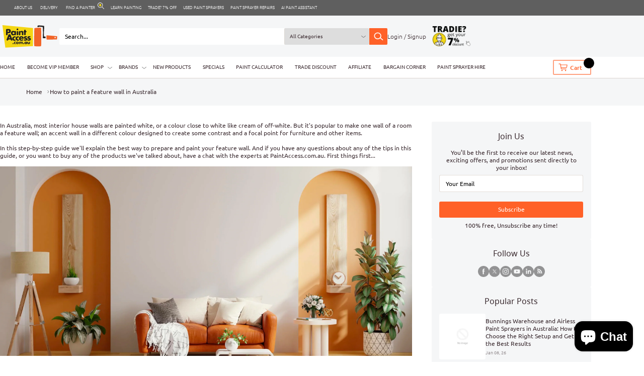

--- FILE ---
content_type: text/html; charset=utf-8
request_url: https://www.paintaccess.com.au/pages/how-to-paint-a-feature-wall-in-australia
body_size: 48436
content:
<!doctype html>
<html lang="en" class="page no-js overflow-y-scroll">
  <head>

<!-- Google Tag Manager -->
<script>(function(w,d,s,l,i){w[l]=w[l]||[];w[l].push({'gtm.start':
new Date().getTime(),event:'gtm.js'});var f=d.getElementsByTagName(s)[0],
j=d.createElement(s),dl=l!='dataLayer'?'&l='+l:'';j.async=true;j.src=
'https://www.googletagmanager.com/gtm.js?id='+i+dl;f.parentNode.insertBefore(j,f);
})(window,document,'script','dataLayer','GTM-MGSPQK5');</script>
<!-- End Google Tag Manager -->    

    


    <meta charset="utf-8">
    <meta http-equiv="X-UA-Compatible" content="IE=edge">
    <meta
      name="viewport"
      content="width=device-width, user-scalable=no, initial-scale=1.0, maximum-scale=1.0, minimum-scale=1.0"
    >
    <meta name="theme-color" content="">

    <link
      rel="preconnect"
      href="https://cdn.shopify.com"
      crossorigin
    >
    <style data-shopify>
  @font-face {
    font-family: 'Ubuntu';
    src: url('//www.paintaccess.com.au/cdn/shop/t/10/assets/Ubuntu-Light.static.woff2?v=89094167153600875911762605863') format('woff2');
    font-weight: 300;
    font-style: normal;
    font-display: swap;
  }
  @font-face {
    font-family: 'Ubuntu';
    src: url('//www.paintaccess.com.au/cdn/shop/t/10/assets/Ubuntu-Regular.static.woff2?v=116088471883728637931762605863') format('woff2');
    font-weight: 400;
    font-style: normal;
    font-display: swap;
  }
  @font-face {
    font-family: 'Ubuntu';
    src: url('//www.paintaccess.com.au/cdn/shop/t/10/assets/Ubuntu-Medium.static.woff2?v=28096215401994523701762605863') format('woff2');
    font-weight: 500;
    font-style: normal;
    font-display: swap;
  }
  @font-face {
    font-family: 'Ubuntu';
    src: url('//www.paintaccess.com.au/cdn/shop/t/10/assets/Ubuntu-Bold.static.woff2?v=157389558465875000821762605863') format('woff2');
    font-weight: 700;
    font-style: normal;
    font-display: swap;
  }
  @font-face {
    font-family: 'NotoSans';
    src: url('//www.paintaccess.com.au/cdn/shop/t/10/assets/NotoSans-Regular.static.woff2?v=132612703320667284411762605863') format('woff2');
    font-weight: 400;
    font-style: normal;
    font-display: swap;
  }
  @font-face {
    font-family: 'NotoSans';
    src: url('//www.paintaccess.com.au/cdn/shop/t/10/assets/NotoSans-Medium.static.woff2?v=89596152266857755411762605863') format('woff2');
    font-weight: 500;
    font-style: normal;
    font-display: swap;
  }
  @font-face {
    font-family: 'NotoSans';
    src: url('//www.paintaccess.com.au/cdn/shop/t/10/assets/NotoSans-Bold.static.woff2?v=69086232619669977751762605863') format('woff2');
    font-weight: 700;
    font-style: normal;
    font-display: swap;
  }
</style>

    <link
      rel="stylesheet"
      href="//www.paintaccess.com.au/cdn/shop/t/10/assets/bundle.css?v=45613786790956405791763909811"
      as="style"
    >
    <title>How to paint a feature wall in Australia</title>

    
      <meta name="description" content="In Australia, most interior house walls are painted white, or a colour close to white like cream of off-white. But it&#39;s popular to make one wall of a room a feature wall; an accent wall in a different colour designed to create some contrast and a focal point for furniture and other items. In this step-by-step guide we&#39;">
    

    <meta name="facebook-domain-verification" content="82fwker8iatg1s43c57ndt0fz4bqwq">

    
      <link rel="canonical" href="https://www.paintaccess.com.au/pages/how-to-paint-a-feature-wall-in-australia">
    

    
      <link
        rel="shortcut icon"
        href="//www.paintaccess.com.au/cdn/shop/files/favicon-4_32x32.png?v=1754734881"
        type="image/png"
      >
    

    

    <script>window.performance && window.performance.mark && window.performance.mark('shopify.content_for_header.start');</script><meta id="shopify-digital-wallet" name="shopify-digital-wallet" content="/61124706407/digital_wallets/dialog">
<meta name="shopify-checkout-api-token" content="ba3aedfaea4e0ac091e9db9ea8928f02">
<meta id="in-context-paypal-metadata" data-shop-id="61124706407" data-venmo-supported="false" data-environment="production" data-locale="en_US" data-paypal-v4="true" data-currency="AUD">
<script async="async" src="/checkouts/internal/preloads.js?locale=en-AU"></script>
<link rel="preconnect" href="https://shop.app" crossorigin="anonymous">
<script async="async" src="https://shop.app/checkouts/internal/preloads.js?locale=en-AU&shop_id=61124706407" crossorigin="anonymous"></script>
<script id="apple-pay-shop-capabilities" type="application/json">{"shopId":61124706407,"countryCode":"AU","currencyCode":"AUD","merchantCapabilities":["supports3DS"],"merchantId":"gid:\/\/shopify\/Shop\/61124706407","merchantName":"Paint Access","requiredBillingContactFields":["postalAddress","email","phone"],"requiredShippingContactFields":["postalAddress","email","phone"],"shippingType":"shipping","supportedNetworks":["visa","masterCard","amex","jcb"],"total":{"type":"pending","label":"Paint Access","amount":"1.00"},"shopifyPaymentsEnabled":true,"supportsSubscriptions":true}</script>
<script id="shopify-features" type="application/json">{"accessToken":"ba3aedfaea4e0ac091e9db9ea8928f02","betas":["rich-media-storefront-analytics"],"domain":"www.paintaccess.com.au","predictiveSearch":true,"shopId":61124706407,"locale":"en"}</script>
<script>var Shopify = Shopify || {};
Shopify.shop = "zgmzge-0d.myshopify.com";
Shopify.locale = "en";
Shopify.currency = {"active":"AUD","rate":"1.0"};
Shopify.country = "AU";
Shopify.theme = {"name":"PantAccess [min order amount by brands]","id":133423923303,"schema_name":"Shopify Theme Lab","schema_version":"1.0.0","theme_store_id":null,"role":"main"};
Shopify.theme.handle = "null";
Shopify.theme.style = {"id":null,"handle":null};
Shopify.cdnHost = "www.paintaccess.com.au/cdn";
Shopify.routes = Shopify.routes || {};
Shopify.routes.root = "/";</script>
<script type="module">!function(o){(o.Shopify=o.Shopify||{}).modules=!0}(window);</script>
<script>!function(o){function n(){var o=[];function n(){o.push(Array.prototype.slice.apply(arguments))}return n.q=o,n}var t=o.Shopify=o.Shopify||{};t.loadFeatures=n(),t.autoloadFeatures=n()}(window);</script>
<script>
  window.ShopifyPay = window.ShopifyPay || {};
  window.ShopifyPay.apiHost = "shop.app\/pay";
  window.ShopifyPay.redirectState = null;
</script>
<script id="shop-js-analytics" type="application/json">{"pageType":"page"}</script>
<script defer="defer" async type="module" src="//www.paintaccess.com.au/cdn/shopifycloud/shop-js/modules/v2/client.init-shop-cart-sync_WVOgQShq.en.esm.js"></script>
<script defer="defer" async type="module" src="//www.paintaccess.com.au/cdn/shopifycloud/shop-js/modules/v2/chunk.common_C_13GLB1.esm.js"></script>
<script defer="defer" async type="module" src="//www.paintaccess.com.au/cdn/shopifycloud/shop-js/modules/v2/chunk.modal_CLfMGd0m.esm.js"></script>
<script type="module">
  await import("//www.paintaccess.com.au/cdn/shopifycloud/shop-js/modules/v2/client.init-shop-cart-sync_WVOgQShq.en.esm.js");
await import("//www.paintaccess.com.au/cdn/shopifycloud/shop-js/modules/v2/chunk.common_C_13GLB1.esm.js");
await import("//www.paintaccess.com.au/cdn/shopifycloud/shop-js/modules/v2/chunk.modal_CLfMGd0m.esm.js");

  window.Shopify.SignInWithShop?.initShopCartSync?.({"fedCMEnabled":true,"windoidEnabled":true});

</script>
<script>
  window.Shopify = window.Shopify || {};
  if (!window.Shopify.featureAssets) window.Shopify.featureAssets = {};
  window.Shopify.featureAssets['shop-js'] = {"shop-cart-sync":["modules/v2/client.shop-cart-sync_DuR37GeY.en.esm.js","modules/v2/chunk.common_C_13GLB1.esm.js","modules/v2/chunk.modal_CLfMGd0m.esm.js"],"init-fed-cm":["modules/v2/client.init-fed-cm_BucUoe6W.en.esm.js","modules/v2/chunk.common_C_13GLB1.esm.js","modules/v2/chunk.modal_CLfMGd0m.esm.js"],"shop-toast-manager":["modules/v2/client.shop-toast-manager_B0JfrpKj.en.esm.js","modules/v2/chunk.common_C_13GLB1.esm.js","modules/v2/chunk.modal_CLfMGd0m.esm.js"],"init-shop-cart-sync":["modules/v2/client.init-shop-cart-sync_WVOgQShq.en.esm.js","modules/v2/chunk.common_C_13GLB1.esm.js","modules/v2/chunk.modal_CLfMGd0m.esm.js"],"shop-button":["modules/v2/client.shop-button_B_U3bv27.en.esm.js","modules/v2/chunk.common_C_13GLB1.esm.js","modules/v2/chunk.modal_CLfMGd0m.esm.js"],"init-windoid":["modules/v2/client.init-windoid_DuP9q_di.en.esm.js","modules/v2/chunk.common_C_13GLB1.esm.js","modules/v2/chunk.modal_CLfMGd0m.esm.js"],"shop-cash-offers":["modules/v2/client.shop-cash-offers_BmULhtno.en.esm.js","modules/v2/chunk.common_C_13GLB1.esm.js","modules/v2/chunk.modal_CLfMGd0m.esm.js"],"pay-button":["modules/v2/client.pay-button_CrPSEbOK.en.esm.js","modules/v2/chunk.common_C_13GLB1.esm.js","modules/v2/chunk.modal_CLfMGd0m.esm.js"],"init-customer-accounts":["modules/v2/client.init-customer-accounts_jNk9cPYQ.en.esm.js","modules/v2/client.shop-login-button_DJ5ldayH.en.esm.js","modules/v2/chunk.common_C_13GLB1.esm.js","modules/v2/chunk.modal_CLfMGd0m.esm.js"],"avatar":["modules/v2/client.avatar_BTnouDA3.en.esm.js"],"checkout-modal":["modules/v2/client.checkout-modal_pBPyh9w8.en.esm.js","modules/v2/chunk.common_C_13GLB1.esm.js","modules/v2/chunk.modal_CLfMGd0m.esm.js"],"init-shop-for-new-customer-accounts":["modules/v2/client.init-shop-for-new-customer-accounts_BUoCy7a5.en.esm.js","modules/v2/client.shop-login-button_DJ5ldayH.en.esm.js","modules/v2/chunk.common_C_13GLB1.esm.js","modules/v2/chunk.modal_CLfMGd0m.esm.js"],"init-customer-accounts-sign-up":["modules/v2/client.init-customer-accounts-sign-up_CnczCz9H.en.esm.js","modules/v2/client.shop-login-button_DJ5ldayH.en.esm.js","modules/v2/chunk.common_C_13GLB1.esm.js","modules/v2/chunk.modal_CLfMGd0m.esm.js"],"init-shop-email-lookup-coordinator":["modules/v2/client.init-shop-email-lookup-coordinator_CzjY5t9o.en.esm.js","modules/v2/chunk.common_C_13GLB1.esm.js","modules/v2/chunk.modal_CLfMGd0m.esm.js"],"shop-follow-button":["modules/v2/client.shop-follow-button_CsYC63q7.en.esm.js","modules/v2/chunk.common_C_13GLB1.esm.js","modules/v2/chunk.modal_CLfMGd0m.esm.js"],"shop-login-button":["modules/v2/client.shop-login-button_DJ5ldayH.en.esm.js","modules/v2/chunk.common_C_13GLB1.esm.js","modules/v2/chunk.modal_CLfMGd0m.esm.js"],"shop-login":["modules/v2/client.shop-login_B9ccPdmx.en.esm.js","modules/v2/chunk.common_C_13GLB1.esm.js","modules/v2/chunk.modal_CLfMGd0m.esm.js"],"lead-capture":["modules/v2/client.lead-capture_D0K_KgYb.en.esm.js","modules/v2/chunk.common_C_13GLB1.esm.js","modules/v2/chunk.modal_CLfMGd0m.esm.js"],"payment-terms":["modules/v2/client.payment-terms_BWmiNN46.en.esm.js","modules/v2/chunk.common_C_13GLB1.esm.js","modules/v2/chunk.modal_CLfMGd0m.esm.js"]};
</script>
<script>(function() {
  var isLoaded = false;
  function asyncLoad() {
    if (isLoaded) return;
    isLoaded = true;
    var urls = ["https:\/\/omnisnippet1.com\/platforms\/shopify.js?source=scriptTag\u0026v=2025-12-10T10\u0026shop=zgmzge-0d.myshopify.com"];
    for (var i = 0; i < urls.length; i++) {
      var s = document.createElement('script');
      s.type = 'text/javascript';
      s.async = true;
      s.src = urls[i];
      var x = document.getElementsByTagName('script')[0];
      x.parentNode.insertBefore(s, x);
    }
  };
  if(window.attachEvent) {
    window.attachEvent('onload', asyncLoad);
  } else {
    window.addEventListener('load', asyncLoad, false);
  }
})();</script>
<script id="__st">var __st={"a":61124706407,"offset":39600,"reqid":"061bc26c-cbc8-4946-bf55-6d197b82d96c-1769636377","pageurl":"www.paintaccess.com.au\/pages\/how-to-paint-a-feature-wall-in-australia","s":"pages-98345091175","u":"9f2a39fe748a","p":"page","rtyp":"page","rid":98345091175};</script>
<script>window.ShopifyPaypalV4VisibilityTracking = true;</script>
<script id="captcha-bootstrap">!function(){'use strict';const t='contact',e='account',n='new_comment',o=[[t,t],['blogs',n],['comments',n],[t,'customer']],c=[[e,'customer_login'],[e,'guest_login'],[e,'recover_customer_password'],[e,'create_customer']],r=t=>t.map((([t,e])=>`form[action*='/${t}']:not([data-nocaptcha='true']) input[name='form_type'][value='${e}']`)).join(','),a=t=>()=>t?[...document.querySelectorAll(t)].map((t=>t.form)):[];function s(){const t=[...o],e=r(t);return a(e)}const i='password',u='form_key',d=['recaptcha-v3-token','g-recaptcha-response','h-captcha-response',i],f=()=>{try{return window.sessionStorage}catch{return}},m='__shopify_v',_=t=>t.elements[u];function p(t,e,n=!1){try{const o=window.sessionStorage,c=JSON.parse(o.getItem(e)),{data:r}=function(t){const{data:e,action:n}=t;return t[m]||n?{data:e,action:n}:{data:t,action:n}}(c);for(const[e,n]of Object.entries(r))t.elements[e]&&(t.elements[e].value=n);n&&o.removeItem(e)}catch(o){console.error('form repopulation failed',{error:o})}}const l='form_type',E='cptcha';function T(t){t.dataset[E]=!0}const w=window,h=w.document,L='Shopify',v='ce_forms',y='captcha';let A=!1;((t,e)=>{const n=(g='f06e6c50-85a8-45c8-87d0-21a2b65856fe',I='https://cdn.shopify.com/shopifycloud/storefront-forms-hcaptcha/ce_storefront_forms_captcha_hcaptcha.v1.5.2.iife.js',D={infoText:'Protected by hCaptcha',privacyText:'Privacy',termsText:'Terms'},(t,e,n)=>{const o=w[L][v],c=o.bindForm;if(c)return c(t,g,e,D).then(n);var r;o.q.push([[t,g,e,D],n]),r=I,A||(h.body.append(Object.assign(h.createElement('script'),{id:'captcha-provider',async:!0,src:r})),A=!0)});var g,I,D;w[L]=w[L]||{},w[L][v]=w[L][v]||{},w[L][v].q=[],w[L][y]=w[L][y]||{},w[L][y].protect=function(t,e){n(t,void 0,e),T(t)},Object.freeze(w[L][y]),function(t,e,n,w,h,L){const[v,y,A,g]=function(t,e,n){const i=e?o:[],u=t?c:[],d=[...i,...u],f=r(d),m=r(i),_=r(d.filter((([t,e])=>n.includes(e))));return[a(f),a(m),a(_),s()]}(w,h,L),I=t=>{const e=t.target;return e instanceof HTMLFormElement?e:e&&e.form},D=t=>v().includes(t);t.addEventListener('submit',(t=>{const e=I(t);if(!e)return;const n=D(e)&&!e.dataset.hcaptchaBound&&!e.dataset.recaptchaBound,o=_(e),c=g().includes(e)&&(!o||!o.value);(n||c)&&t.preventDefault(),c&&!n&&(function(t){try{if(!f())return;!function(t){const e=f();if(!e)return;const n=_(t);if(!n)return;const o=n.value;o&&e.removeItem(o)}(t);const e=Array.from(Array(32),(()=>Math.random().toString(36)[2])).join('');!function(t,e){_(t)||t.append(Object.assign(document.createElement('input'),{type:'hidden',name:u})),t.elements[u].value=e}(t,e),function(t,e){const n=f();if(!n)return;const o=[...t.querySelectorAll(`input[type='${i}']`)].map((({name:t})=>t)),c=[...d,...o],r={};for(const[a,s]of new FormData(t).entries())c.includes(a)||(r[a]=s);n.setItem(e,JSON.stringify({[m]:1,action:t.action,data:r}))}(t,e)}catch(e){console.error('failed to persist form',e)}}(e),e.submit())}));const S=(t,e)=>{t&&!t.dataset[E]&&(n(t,e.some((e=>e===t))),T(t))};for(const o of['focusin','change'])t.addEventListener(o,(t=>{const e=I(t);D(e)&&S(e,y())}));const B=e.get('form_key'),M=e.get(l),P=B&&M;t.addEventListener('DOMContentLoaded',(()=>{const t=y();if(P)for(const e of t)e.elements[l].value===M&&p(e,B);[...new Set([...A(),...v().filter((t=>'true'===t.dataset.shopifyCaptcha))])].forEach((e=>S(e,t)))}))}(h,new URLSearchParams(w.location.search),n,t,e,['guest_login'])})(!0,!0)}();</script>
<script integrity="sha256-4kQ18oKyAcykRKYeNunJcIwy7WH5gtpwJnB7kiuLZ1E=" data-source-attribution="shopify.loadfeatures" defer="defer" src="//www.paintaccess.com.au/cdn/shopifycloud/storefront/assets/storefront/load_feature-a0a9edcb.js" crossorigin="anonymous"></script>
<script crossorigin="anonymous" defer="defer" src="//www.paintaccess.com.au/cdn/shopifycloud/storefront/assets/shopify_pay/storefront-65b4c6d7.js?v=20250812"></script>
<script data-source-attribution="shopify.dynamic_checkout.dynamic.init">var Shopify=Shopify||{};Shopify.PaymentButton=Shopify.PaymentButton||{isStorefrontPortableWallets:!0,init:function(){window.Shopify.PaymentButton.init=function(){};var t=document.createElement("script");t.src="https://www.paintaccess.com.au/cdn/shopifycloud/portable-wallets/latest/portable-wallets.en.js",t.type="module",document.head.appendChild(t)}};
</script>
<script data-source-attribution="shopify.dynamic_checkout.buyer_consent">
  function portableWalletsHideBuyerConsent(e){var t=document.getElementById("shopify-buyer-consent"),n=document.getElementById("shopify-subscription-policy-button");t&&n&&(t.classList.add("hidden"),t.setAttribute("aria-hidden","true"),n.removeEventListener("click",e))}function portableWalletsShowBuyerConsent(e){var t=document.getElementById("shopify-buyer-consent"),n=document.getElementById("shopify-subscription-policy-button");t&&n&&(t.classList.remove("hidden"),t.removeAttribute("aria-hidden"),n.addEventListener("click",e))}window.Shopify?.PaymentButton&&(window.Shopify.PaymentButton.hideBuyerConsent=portableWalletsHideBuyerConsent,window.Shopify.PaymentButton.showBuyerConsent=portableWalletsShowBuyerConsent);
</script>
<script data-source-attribution="shopify.dynamic_checkout.cart.bootstrap">document.addEventListener("DOMContentLoaded",(function(){function t(){return document.querySelector("shopify-accelerated-checkout-cart, shopify-accelerated-checkout")}if(t())Shopify.PaymentButton.init();else{new MutationObserver((function(e,n){t()&&(Shopify.PaymentButton.init(),n.disconnect())})).observe(document.body,{childList:!0,subtree:!0})}}));
</script>
<script id='scb4127' type='text/javascript' async='' src='https://www.paintaccess.com.au/cdn/shopifycloud/privacy-banner/storefront-banner.js'></script><link id="shopify-accelerated-checkout-styles" rel="stylesheet" media="screen" href="https://www.paintaccess.com.au/cdn/shopifycloud/portable-wallets/latest/accelerated-checkout-backwards-compat.css" crossorigin="anonymous">
<style id="shopify-accelerated-checkout-cart">
        #shopify-buyer-consent {
  margin-top: 1em;
  display: inline-block;
  width: 100%;
}

#shopify-buyer-consent.hidden {
  display: none;
}

#shopify-subscription-policy-button {
  background: none;
  border: none;
  padding: 0;
  text-decoration: underline;
  font-size: inherit;
  cursor: pointer;
}

#shopify-subscription-policy-button::before {
  box-shadow: none;
}

      </style>

<script>window.performance && window.performance.mark && window.performance.mark('shopify.content_for_header.end');</script>

    <script>
  window.is_hulkpo_installed = false;
</script>

    <!-- Google tag (gtag.js) -->
<script async src="https://www.googletagmanager.com/gtag/js?id=G-1V61SH5WFD"></script>
<script>
  window.dataLayer = window.dataLayer || [];
  function gtag() {
    dataLayer.push(arguments);
  }
  gtag('js', new Date());

  gtag('config', 'G-1V61SH5WFD');
</script>


    
  <!-- BEGIN app block: shopify://apps/klaviyo-email-marketing-sms/blocks/klaviyo-onsite-embed/2632fe16-c075-4321-a88b-50b567f42507 -->












  <script async src="https://static.klaviyo.com/onsite/js/sqUwG2/klaviyo.js?company_id=sqUwG2"></script>
  <script>!function(){if(!window.klaviyo){window._klOnsite=window._klOnsite||[];try{window.klaviyo=new Proxy({},{get:function(n,i){return"push"===i?function(){var n;(n=window._klOnsite).push.apply(n,arguments)}:function(){for(var n=arguments.length,o=new Array(n),w=0;w<n;w++)o[w]=arguments[w];var t="function"==typeof o[o.length-1]?o.pop():void 0,e=new Promise((function(n){window._klOnsite.push([i].concat(o,[function(i){t&&t(i),n(i)}]))}));return e}}})}catch(n){window.klaviyo=window.klaviyo||[],window.klaviyo.push=function(){var n;(n=window._klOnsite).push.apply(n,arguments)}}}}();</script>

  




  <script>
    window.klaviyoReviewsProductDesignMode = false
  </script>







<!-- END app block --><!-- BEGIN app block: shopify://apps/yotpo-product-reviews/blocks/settings/eb7dfd7d-db44-4334-bc49-c893b51b36cf -->


  <script type="text/javascript" src="https://cdn-widgetsrepository.yotpo.com/v1/loader/r4UEbAIzGmMVvUEfrUpy5MONh2k6djJpFYq6gjid?languageCode=en" async></script>



  
<!-- END app block --><script src="https://cdn.shopify.com/extensions/e8878072-2f6b-4e89-8082-94b04320908d/inbox-1254/assets/inbox-chat-loader.js" type="text/javascript" defer="defer"></script>
<meta property="og:image" content="https://cdn.shopify.com/s/files/1/0611/2470/6407/files/paint-access-logo-vec-100_1_1_1f1746b2-6826-4a1f-8a4a-90be924e7d4d.svg?v=1754822270" />
<meta property="og:image:secure_url" content="https://cdn.shopify.com/s/files/1/0611/2470/6407/files/paint-access-logo-vec-100_1_1_1f1746b2-6826-4a1f-8a4a-90be924e7d4d.svg?v=1754822270" />
<meta property="og:image:width" content="175" />
<meta property="og:image:height" content="84" />
<link href="https://monorail-edge.shopifysvc.com" rel="dns-prefetch">
<script>(function(){if ("sendBeacon" in navigator && "performance" in window) {try {var session_token_from_headers = performance.getEntriesByType('navigation')[0].serverTiming.find(x => x.name == '_s').description;} catch {var session_token_from_headers = undefined;}var session_cookie_matches = document.cookie.match(/_shopify_s=([^;]*)/);var session_token_from_cookie = session_cookie_matches && session_cookie_matches.length === 2 ? session_cookie_matches[1] : "";var session_token = session_token_from_headers || session_token_from_cookie || "";function handle_abandonment_event(e) {var entries = performance.getEntries().filter(function(entry) {return /monorail-edge.shopifysvc.com/.test(entry.name);});if (!window.abandonment_tracked && entries.length === 0) {window.abandonment_tracked = true;var currentMs = Date.now();var navigation_start = performance.timing.navigationStart;var payload = {shop_id: 61124706407,url: window.location.href,navigation_start,duration: currentMs - navigation_start,session_token,page_type: "page"};window.navigator.sendBeacon("https://monorail-edge.shopifysvc.com/v1/produce", JSON.stringify({schema_id: "online_store_buyer_site_abandonment/1.1",payload: payload,metadata: {event_created_at_ms: currentMs,event_sent_at_ms: currentMs}}));}}window.addEventListener('pagehide', handle_abandonment_event);}}());</script>
<script id="web-pixels-manager-setup">(function e(e,d,r,n,o){if(void 0===o&&(o={}),!Boolean(null===(a=null===(i=window.Shopify)||void 0===i?void 0:i.analytics)||void 0===a?void 0:a.replayQueue)){var i,a;window.Shopify=window.Shopify||{};var t=window.Shopify;t.analytics=t.analytics||{};var s=t.analytics;s.replayQueue=[],s.publish=function(e,d,r){return s.replayQueue.push([e,d,r]),!0};try{self.performance.mark("wpm:start")}catch(e){}var l=function(){var e={modern:/Edge?\/(1{2}[4-9]|1[2-9]\d|[2-9]\d{2}|\d{4,})\.\d+(\.\d+|)|Firefox\/(1{2}[4-9]|1[2-9]\d|[2-9]\d{2}|\d{4,})\.\d+(\.\d+|)|Chrom(ium|e)\/(9{2}|\d{3,})\.\d+(\.\d+|)|(Maci|X1{2}).+ Version\/(15\.\d+|(1[6-9]|[2-9]\d|\d{3,})\.\d+)([,.]\d+|)( \(\w+\)|)( Mobile\/\w+|) Safari\/|Chrome.+OPR\/(9{2}|\d{3,})\.\d+\.\d+|(CPU[ +]OS|iPhone[ +]OS|CPU[ +]iPhone|CPU IPhone OS|CPU iPad OS)[ +]+(15[._]\d+|(1[6-9]|[2-9]\d|\d{3,})[._]\d+)([._]\d+|)|Android:?[ /-](13[3-9]|1[4-9]\d|[2-9]\d{2}|\d{4,})(\.\d+|)(\.\d+|)|Android.+Firefox\/(13[5-9]|1[4-9]\d|[2-9]\d{2}|\d{4,})\.\d+(\.\d+|)|Android.+Chrom(ium|e)\/(13[3-9]|1[4-9]\d|[2-9]\d{2}|\d{4,})\.\d+(\.\d+|)|SamsungBrowser\/([2-9]\d|\d{3,})\.\d+/,legacy:/Edge?\/(1[6-9]|[2-9]\d|\d{3,})\.\d+(\.\d+|)|Firefox\/(5[4-9]|[6-9]\d|\d{3,})\.\d+(\.\d+|)|Chrom(ium|e)\/(5[1-9]|[6-9]\d|\d{3,})\.\d+(\.\d+|)([\d.]+$|.*Safari\/(?![\d.]+ Edge\/[\d.]+$))|(Maci|X1{2}).+ Version\/(10\.\d+|(1[1-9]|[2-9]\d|\d{3,})\.\d+)([,.]\d+|)( \(\w+\)|)( Mobile\/\w+|) Safari\/|Chrome.+OPR\/(3[89]|[4-9]\d|\d{3,})\.\d+\.\d+|(CPU[ +]OS|iPhone[ +]OS|CPU[ +]iPhone|CPU IPhone OS|CPU iPad OS)[ +]+(10[._]\d+|(1[1-9]|[2-9]\d|\d{3,})[._]\d+)([._]\d+|)|Android:?[ /-](13[3-9]|1[4-9]\d|[2-9]\d{2}|\d{4,})(\.\d+|)(\.\d+|)|Mobile Safari.+OPR\/([89]\d|\d{3,})\.\d+\.\d+|Android.+Firefox\/(13[5-9]|1[4-9]\d|[2-9]\d{2}|\d{4,})\.\d+(\.\d+|)|Android.+Chrom(ium|e)\/(13[3-9]|1[4-9]\d|[2-9]\d{2}|\d{4,})\.\d+(\.\d+|)|Android.+(UC? ?Browser|UCWEB|U3)[ /]?(15\.([5-9]|\d{2,})|(1[6-9]|[2-9]\d|\d{3,})\.\d+)\.\d+|SamsungBrowser\/(5\.\d+|([6-9]|\d{2,})\.\d+)|Android.+MQ{2}Browser\/(14(\.(9|\d{2,})|)|(1[5-9]|[2-9]\d|\d{3,})(\.\d+|))(\.\d+|)|K[Aa][Ii]OS\/(3\.\d+|([4-9]|\d{2,})\.\d+)(\.\d+|)/},d=e.modern,r=e.legacy,n=navigator.userAgent;return n.match(d)?"modern":n.match(r)?"legacy":"unknown"}(),u="modern"===l?"modern":"legacy",c=(null!=n?n:{modern:"",legacy:""})[u],f=function(e){return[e.baseUrl,"/wpm","/b",e.hashVersion,"modern"===e.buildTarget?"m":"l",".js"].join("")}({baseUrl:d,hashVersion:r,buildTarget:u}),m=function(e){var d=e.version,r=e.bundleTarget,n=e.surface,o=e.pageUrl,i=e.monorailEndpoint;return{emit:function(e){var a=e.status,t=e.errorMsg,s=(new Date).getTime(),l=JSON.stringify({metadata:{event_sent_at_ms:s},events:[{schema_id:"web_pixels_manager_load/3.1",payload:{version:d,bundle_target:r,page_url:o,status:a,surface:n,error_msg:t},metadata:{event_created_at_ms:s}}]});if(!i)return console&&console.warn&&console.warn("[Web Pixels Manager] No Monorail endpoint provided, skipping logging."),!1;try{return self.navigator.sendBeacon.bind(self.navigator)(i,l)}catch(e){}var u=new XMLHttpRequest;try{return u.open("POST",i,!0),u.setRequestHeader("Content-Type","text/plain"),u.send(l),!0}catch(e){return console&&console.warn&&console.warn("[Web Pixels Manager] Got an unhandled error while logging to Monorail."),!1}}}}({version:r,bundleTarget:l,surface:e.surface,pageUrl:self.location.href,monorailEndpoint:e.monorailEndpoint});try{o.browserTarget=l,function(e){var d=e.src,r=e.async,n=void 0===r||r,o=e.onload,i=e.onerror,a=e.sri,t=e.scriptDataAttributes,s=void 0===t?{}:t,l=document.createElement("script"),u=document.querySelector("head"),c=document.querySelector("body");if(l.async=n,l.src=d,a&&(l.integrity=a,l.crossOrigin="anonymous"),s)for(var f in s)if(Object.prototype.hasOwnProperty.call(s,f))try{l.dataset[f]=s[f]}catch(e){}if(o&&l.addEventListener("load",o),i&&l.addEventListener("error",i),u)u.appendChild(l);else{if(!c)throw new Error("Did not find a head or body element to append the script");c.appendChild(l)}}({src:f,async:!0,onload:function(){if(!function(){var e,d;return Boolean(null===(d=null===(e=window.Shopify)||void 0===e?void 0:e.analytics)||void 0===d?void 0:d.initialized)}()){var d=window.webPixelsManager.init(e)||void 0;if(d){var r=window.Shopify.analytics;r.replayQueue.forEach((function(e){var r=e[0],n=e[1],o=e[2];d.publishCustomEvent(r,n,o)})),r.replayQueue=[],r.publish=d.publishCustomEvent,r.visitor=d.visitor,r.initialized=!0}}},onerror:function(){return m.emit({status:"failed",errorMsg:"".concat(f," has failed to load")})},sri:function(e){var d=/^sha384-[A-Za-z0-9+/=]+$/;return"string"==typeof e&&d.test(e)}(c)?c:"",scriptDataAttributes:o}),m.emit({status:"loading"})}catch(e){m.emit({status:"failed",errorMsg:(null==e?void 0:e.message)||"Unknown error"})}}})({shopId: 61124706407,storefrontBaseUrl: "https://www.paintaccess.com.au",extensionsBaseUrl: "https://extensions.shopifycdn.com/cdn/shopifycloud/web-pixels-manager",monorailEndpoint: "https://monorail-edge.shopifysvc.com/unstable/produce_batch",surface: "storefront-renderer",enabledBetaFlags: ["2dca8a86"],webPixelsConfigList: [{"id":"1383432295","configuration":"{\"pixel_id\":\"334352823575129\",\"pixel_type\":\"facebook_pixel\"}","eventPayloadVersion":"v1","runtimeContext":"OPEN","scriptVersion":"ca16bc87fe92b6042fbaa3acc2fbdaa6","type":"APP","apiClientId":2329312,"privacyPurposes":["ANALYTICS","MARKETING","SALE_OF_DATA"],"dataSharingAdjustments":{"protectedCustomerApprovalScopes":["read_customer_address","read_customer_email","read_customer_name","read_customer_personal_data","read_customer_phone"]}},{"id":"1354465383","configuration":"{\"config\":\"{\\\"google_tag_ids\\\":[\\\"G-1V61SH5WFD\\\",\\\"GT-5D9QV8NS\\\"],\\\"target_country\\\":\\\"ZZ\\\",\\\"gtag_events\\\":[{\\\"type\\\":\\\"search\\\",\\\"action_label\\\":\\\"G-1V61SH5WFD\\\"},{\\\"type\\\":\\\"begin_checkout\\\",\\\"action_label\\\":\\\"G-1V61SH5WFD\\\"},{\\\"type\\\":\\\"view_item\\\",\\\"action_label\\\":[\\\"G-1V61SH5WFD\\\",\\\"MC-GXRJ91PD3X\\\"]},{\\\"type\\\":\\\"purchase\\\",\\\"action_label\\\":[\\\"G-1V61SH5WFD\\\",\\\"MC-GXRJ91PD3X\\\"]},{\\\"type\\\":\\\"page_view\\\",\\\"action_label\\\":[\\\"G-1V61SH5WFD\\\",\\\"MC-GXRJ91PD3X\\\"]},{\\\"type\\\":\\\"add_payment_info\\\",\\\"action_label\\\":\\\"G-1V61SH5WFD\\\"},{\\\"type\\\":\\\"add_to_cart\\\",\\\"action_label\\\":\\\"G-1V61SH5WFD\\\"}],\\\"enable_monitoring_mode\\\":false}\"}","eventPayloadVersion":"v1","runtimeContext":"OPEN","scriptVersion":"b2a88bafab3e21179ed38636efcd8a93","type":"APP","apiClientId":1780363,"privacyPurposes":[],"dataSharingAdjustments":{"protectedCustomerApprovalScopes":["read_customer_address","read_customer_email","read_customer_name","read_customer_personal_data","read_customer_phone"]}},{"id":"1269497959","configuration":"{\"apiURL\":\"https:\/\/api.omnisend.com\",\"appURL\":\"https:\/\/app.omnisend.com\",\"brandID\":\"69394d3da929c7e42620aa30\",\"trackingURL\":\"https:\/\/wt.omnisendlink.com\"}","eventPayloadVersion":"v1","runtimeContext":"STRICT","scriptVersion":"aa9feb15e63a302383aa48b053211bbb","type":"APP","apiClientId":186001,"privacyPurposes":["ANALYTICS","MARKETING","SALE_OF_DATA"],"dataSharingAdjustments":{"protectedCustomerApprovalScopes":["read_customer_address","read_customer_email","read_customer_name","read_customer_personal_data","read_customer_phone"]}},{"id":"1269465191","configuration":"{\"accountID\":\"sqUwG2\",\"webPixelConfig\":\"eyJlbmFibGVBZGRlZFRvQ2FydEV2ZW50cyI6IHRydWV9\"}","eventPayloadVersion":"v1","runtimeContext":"STRICT","scriptVersion":"524f6c1ee37bacdca7657a665bdca589","type":"APP","apiClientId":123074,"privacyPurposes":["ANALYTICS","MARKETING"],"dataSharingAdjustments":{"protectedCustomerApprovalScopes":["read_customer_address","read_customer_email","read_customer_name","read_customer_personal_data","read_customer_phone"]}},{"id":"110297191","eventPayloadVersion":"1","runtimeContext":"LAX","scriptVersion":"3","type":"CUSTOM","privacyPurposes":["ANALYTICS","MARKETING","SALE_OF_DATA"],"name":"Google Analytics 4 Events"},{"id":"shopify-app-pixel","configuration":"{}","eventPayloadVersion":"v1","runtimeContext":"STRICT","scriptVersion":"0450","apiClientId":"shopify-pixel","type":"APP","privacyPurposes":["ANALYTICS","MARKETING"]},{"id":"shopify-custom-pixel","eventPayloadVersion":"v1","runtimeContext":"LAX","scriptVersion":"0450","apiClientId":"shopify-pixel","type":"CUSTOM","privacyPurposes":["ANALYTICS","MARKETING"]}],isMerchantRequest: false,initData: {"shop":{"name":"Paint Access","paymentSettings":{"currencyCode":"AUD"},"myshopifyDomain":"zgmzge-0d.myshopify.com","countryCode":"AU","storefrontUrl":"https:\/\/www.paintaccess.com.au"},"customer":null,"cart":null,"checkout":null,"productVariants":[],"purchasingCompany":null},},"https://www.paintaccess.com.au/cdn","fcfee988w5aeb613cpc8e4bc33m6693e112",{"modern":"","legacy":""},{"shopId":"61124706407","storefrontBaseUrl":"https:\/\/www.paintaccess.com.au","extensionBaseUrl":"https:\/\/extensions.shopifycdn.com\/cdn\/shopifycloud\/web-pixels-manager","surface":"storefront-renderer","enabledBetaFlags":"[\"2dca8a86\"]","isMerchantRequest":"false","hashVersion":"fcfee988w5aeb613cpc8e4bc33m6693e112","publish":"custom","events":"[[\"page_viewed\",{}]]"});</script><script>
  window.ShopifyAnalytics = window.ShopifyAnalytics || {};
  window.ShopifyAnalytics.meta = window.ShopifyAnalytics.meta || {};
  window.ShopifyAnalytics.meta.currency = 'AUD';
  var meta = {"page":{"pageType":"page","resourceType":"page","resourceId":98345091175,"requestId":"061bc26c-cbc8-4946-bf55-6d197b82d96c-1769636377"}};
  for (var attr in meta) {
    window.ShopifyAnalytics.meta[attr] = meta[attr];
  }
</script>
<script class="analytics">
  (function () {
    var customDocumentWrite = function(content) {
      var jquery = null;

      if (window.jQuery) {
        jquery = window.jQuery;
      } else if (window.Checkout && window.Checkout.$) {
        jquery = window.Checkout.$;
      }

      if (jquery) {
        jquery('body').append(content);
      }
    };

    var hasLoggedConversion = function(token) {
      if (token) {
        return document.cookie.indexOf('loggedConversion=' + token) !== -1;
      }
      return false;
    }

    var setCookieIfConversion = function(token) {
      if (token) {
        var twoMonthsFromNow = new Date(Date.now());
        twoMonthsFromNow.setMonth(twoMonthsFromNow.getMonth() + 2);

        document.cookie = 'loggedConversion=' + token + '; expires=' + twoMonthsFromNow;
      }
    }

    var trekkie = window.ShopifyAnalytics.lib = window.trekkie = window.trekkie || [];
    if (trekkie.integrations) {
      return;
    }
    trekkie.methods = [
      'identify',
      'page',
      'ready',
      'track',
      'trackForm',
      'trackLink'
    ];
    trekkie.factory = function(method) {
      return function() {
        var args = Array.prototype.slice.call(arguments);
        args.unshift(method);
        trekkie.push(args);
        return trekkie;
      };
    };
    for (var i = 0; i < trekkie.methods.length; i++) {
      var key = trekkie.methods[i];
      trekkie[key] = trekkie.factory(key);
    }
    trekkie.load = function(config) {
      trekkie.config = config || {};
      trekkie.config.initialDocumentCookie = document.cookie;
      var first = document.getElementsByTagName('script')[0];
      var script = document.createElement('script');
      script.type = 'text/javascript';
      script.onerror = function(e) {
        var scriptFallback = document.createElement('script');
        scriptFallback.type = 'text/javascript';
        scriptFallback.onerror = function(error) {
                var Monorail = {
      produce: function produce(monorailDomain, schemaId, payload) {
        var currentMs = new Date().getTime();
        var event = {
          schema_id: schemaId,
          payload: payload,
          metadata: {
            event_created_at_ms: currentMs,
            event_sent_at_ms: currentMs
          }
        };
        return Monorail.sendRequest("https://" + monorailDomain + "/v1/produce", JSON.stringify(event));
      },
      sendRequest: function sendRequest(endpointUrl, payload) {
        // Try the sendBeacon API
        if (window && window.navigator && typeof window.navigator.sendBeacon === 'function' && typeof window.Blob === 'function' && !Monorail.isIos12()) {
          var blobData = new window.Blob([payload], {
            type: 'text/plain'
          });

          if (window.navigator.sendBeacon(endpointUrl, blobData)) {
            return true;
          } // sendBeacon was not successful

        } // XHR beacon

        var xhr = new XMLHttpRequest();

        try {
          xhr.open('POST', endpointUrl);
          xhr.setRequestHeader('Content-Type', 'text/plain');
          xhr.send(payload);
        } catch (e) {
          console.log(e);
        }

        return false;
      },
      isIos12: function isIos12() {
        return window.navigator.userAgent.lastIndexOf('iPhone; CPU iPhone OS 12_') !== -1 || window.navigator.userAgent.lastIndexOf('iPad; CPU OS 12_') !== -1;
      }
    };
    Monorail.produce('monorail-edge.shopifysvc.com',
      'trekkie_storefront_load_errors/1.1',
      {shop_id: 61124706407,
      theme_id: 133423923303,
      app_name: "storefront",
      context_url: window.location.href,
      source_url: "//www.paintaccess.com.au/cdn/s/trekkie.storefront.a804e9514e4efded663580eddd6991fcc12b5451.min.js"});

        };
        scriptFallback.async = true;
        scriptFallback.src = '//www.paintaccess.com.au/cdn/s/trekkie.storefront.a804e9514e4efded663580eddd6991fcc12b5451.min.js';
        first.parentNode.insertBefore(scriptFallback, first);
      };
      script.async = true;
      script.src = '//www.paintaccess.com.au/cdn/s/trekkie.storefront.a804e9514e4efded663580eddd6991fcc12b5451.min.js';
      first.parentNode.insertBefore(script, first);
    };
    trekkie.load(
      {"Trekkie":{"appName":"storefront","development":false,"defaultAttributes":{"shopId":61124706407,"isMerchantRequest":null,"themeId":133423923303,"themeCityHash":"7156584989822801472","contentLanguage":"en","currency":"AUD","eventMetadataId":"c91f9c80-2d15-4707-9e5f-c3311d629c3f"},"isServerSideCookieWritingEnabled":true,"monorailRegion":"shop_domain","enabledBetaFlags":["65f19447","b5387b81"]},"Session Attribution":{},"S2S":{"facebookCapiEnabled":true,"source":"trekkie-storefront-renderer","apiClientId":580111}}
    );

    var loaded = false;
    trekkie.ready(function() {
      if (loaded) return;
      loaded = true;

      window.ShopifyAnalytics.lib = window.trekkie;

      var originalDocumentWrite = document.write;
      document.write = customDocumentWrite;
      try { window.ShopifyAnalytics.merchantGoogleAnalytics.call(this); } catch(error) {};
      document.write = originalDocumentWrite;

      window.ShopifyAnalytics.lib.page(null,{"pageType":"page","resourceType":"page","resourceId":98345091175,"requestId":"061bc26c-cbc8-4946-bf55-6d197b82d96c-1769636377","shopifyEmitted":true});

      var match = window.location.pathname.match(/checkouts\/(.+)\/(thank_you|post_purchase)/)
      var token = match? match[1]: undefined;
      if (!hasLoggedConversion(token)) {
        setCookieIfConversion(token);
        
      }
    });


        var eventsListenerScript = document.createElement('script');
        eventsListenerScript.async = true;
        eventsListenerScript.src = "//www.paintaccess.com.au/cdn/shopifycloud/storefront/assets/shop_events_listener-3da45d37.js";
        document.getElementsByTagName('head')[0].appendChild(eventsListenerScript);

})();</script>
<script
  defer
  src="https://www.paintaccess.com.au/cdn/shopifycloud/perf-kit/shopify-perf-kit-3.1.0.min.js"
  data-application="storefront-renderer"
  data-shop-id="61124706407"
  data-render-region="gcp-us-central1"
  data-page-type="page"
  data-theme-instance-id="133423923303"
  data-theme-name="Shopify Theme Lab"
  data-theme-version="1.0.0"
  data-monorail-region="shop_domain"
  data-resource-timing-sampling-rate="10"
  data-shs="true"
  data-shs-beacon="true"
  data-shs-export-with-fetch="true"
  data-shs-logs-sample-rate="1"
  data-shs-beacon-endpoint="https://www.paintaccess.com.au/api/collect"
></script>
</head>

  <body class="template-page ">

<!-- Google Tag Manager (noscript) -->
<noscript><iframe src="https://www.googletagmanager.com/ns.html?id=GTM-MGSPQK5"
height="0" width="0" style="display:none;visibility:hidden"></iframe></noscript>
<!-- End Google Tag Manager (noscript) -->

    <div id="shopify-section-top-bar" class="shopify-section"><div class="top-bar">
  <div class="container">
    <div class="top-bar__inner">
      

        <nav class="top-bar__nav">
          <ul class="top-bar__nav-list"><li class="top-bar__nav-item">
                <a
                  
                  class="top-bar__nav-link"
                  data-handle="about-us"
                  href="/pages/about-us"
                >ABOUT US</a>

                
              </li><li class="top-bar__nav-item">
                <a
                  
                  class="top-bar__nav-link"
                  data-handle="delivery"
                  href="/pages/delivery-and-pickup-information"
                >DELIVERY</a>

                
              </li><li class="top-bar__nav-item">
                <a
                  
                  class="top-bar__nav-link"
                  data-handle="find-a-painter"
                  href="https://www.paintaccess.com.au/pages/find-painters"
                >FIND A PAINTER</a>

                
                  <ul class="top-bar__dropdown">
                    
                      <li class="top-bar__dropdown-item top-bar__dropdown-item_second-lvl">
                        <a class="top-bar__dropdown-link" href="/pages/find-painters-sydney">
                          FIND A PAINTER SYDNEY
                        </a>
                        
                          <svg width="64px" height="64px" viewBox="0 0 1024 1024" xmlns="http://www.w3.org/2000/svg" fill="#000000">
      <g id="SVGRepo_bgCarrier" stroke-width="0"></g><g id="SVGRepo_tracerCarrier" stroke-linecap="round" stroke-linejoin="round"></g><g id="SVGRepo_iconCarrier"><path fill="#000000" d="M338.752 919.296a64 64 0 0 1 0-90.496L655.552 512 338.752 195.2a64 64 0 0 1 90.496-90.496l362.048 362.048a64 64 0 0 1 0 90.496l-362.048 362.048a64 64 0 0 1-90.496 0z"></path></g>
    </svg>

                        
                          <ul class="top-bar__dropdown top-bar__dropdown_third-lvl">
                            
                              <li class="top-bar__dropdown-item">
                                <a href="/pages/fence-painters-in-sydney" class="top-bar__dropdown-link">FENCE PAINTERS IN SYDNEY</a>
                              </li>
                            
                              <li class="top-bar__dropdown-item">
                                <a href="/pages/commercial-painting-in-sydney" class="top-bar__dropdown-link">COMMERCIAL PAINTING IN SYDNEY</a>
                              </li>
                            
                              <li class="top-bar__dropdown-item">
                                <a href="/pages/kitchen-cabinet-painting-services-in-sydney" class="top-bar__dropdown-link">KITCHEN CABINET PAINTING IN SYDNEY</a>
                              </li>
                            
                              <li class="top-bar__dropdown-item">
                                <a href="/pages/deck-painting-service-in-sydney" class="top-bar__dropdown-link">DECK PAINTING SERVICES SYDNEY</a>
                              </li>
                            
                          </ul>
                        
                      </li>
                    
                  </ul>
                
              </li><li class="top-bar__nav-item">
                <a
                  
                  class="top-bar__nav-link"
                  data-handle="learn-painting"
                  href="#"
                >Learn Painting</a>

                
                  <ul class="top-bar__dropdown">
                    
                      <li class="top-bar__dropdown-item ">
                        <a class="top-bar__dropdown-link" href="/pages/free-personal-painting">
                          Free painting lesson
                        </a>
                        
                        
                      </li>
                    
                      <li class="top-bar__dropdown-item ">
                        <a class="top-bar__dropdown-link" href="/pages/painting-guides-redesign">
                          Painting Guides
                        </a>
                        
                        
                      </li>
                    
                      <li class="top-bar__dropdown-item ">
                        <a class="top-bar__dropdown-link" href="/pages/know-how-to-redesign">
                          Know How To
                        </a>
                        
                        
                      </li>
                    
                      <li class="top-bar__dropdown-item ">
                        <a class="top-bar__dropdown-link" href="/pages/video-guides-2-0">
                          Video Guides
                        </a>
                        
                        
                      </li>
                    
                      <li class="top-bar__dropdown-item ">
                        <a class="top-bar__dropdown-link" href="/pages/frequently-asked-questions">
                          FAQ
                        </a>
                        
                        
                      </li>
                    
                      <li class="top-bar__dropdown-item ">
                        <a class="top-bar__dropdown-link" href="/blogs/company-news">
                          BLOG
                        </a>
                        
                        
                      </li>
                    
                  </ul>
                
              </li><li class="top-bar__nav-item">
                <a
                  
                  class="top-bar__nav-link"
                  data-handle="trade-7-off"
                  href="/pages/tradesman-registration-form"
                >TRADE? 7% OFF</a>

                
              </li><li class="top-bar__nav-item">
                <a
                  
                  class="top-bar__nav-link"
                  data-handle="used-paint-sprayers"
                  href="#"
                >Used Paint sprayers</a>

                
                  <ul class="top-bar__dropdown">
                    
                      <li class="top-bar__dropdown-item ">
                        <a class="top-bar__dropdown-link" href="/pages/sell-your-paint-sprayer">
                          Sell used paint sprayers
                        </a>
                        
                        
                      </li>
                    
                      <li class="top-bar__dropdown-item ">
                        <a class="top-bar__dropdown-link" href="/collections/used-paint-sprayer">
                          Buy used paint sprayers
                        </a>
                        
                        
                      </li>
                    
                  </ul>
                
              </li><li class="top-bar__nav-item">
                <a
                  
                  class="top-bar__nav-link"
                  data-handle="paint-sprayer-repairs"
                  href="/collections/paint-sprayer-service-and-repairs"
                >PAINT SPRAYER REPAIRS</a>

                
              </li><li class="top-bar__nav-item">
                <a
                  
                  class="top-bar__nav-link"
                  data-handle="ai-paint-assistant"
                  href="#"
                >AI Paint Assistant</a>

                
                  <ul class="top-bar__dropdown">
                    
                      <li class="top-bar__dropdown-item ">
                        <a class="top-bar__dropdown-link" href="/pages/paint-sprayer-assistant">
                          Paint Sprayer Selector
                        </a>
                        
                        
                      </li>
                    
                  </ul>
                
              </li></ul>
        </nav>
    </div>
  </div>
</div>


</div>
    <header id="shopify-section-header" class="shopify-section">











<div data-section-type="header" data-section-id="header">
  
  
  

  <div class="header">
    <div class="mini-cart" id="mini-cart" data-section-type="mini-cart" data-section-id="header">
  <header class="mini-cart__header">
    <h3 class="mini-cart__title">My Cart</h3>
    <button class="mini-cart__close-btn" data-cart-toggler aria-label="Close cart drawer">Close</button>
  </header>

  <div class="mini-cart__main" data-empty-text="Your cart is empty"></div>

  <div class="hulkapps-discount-bar"></div>

  <div
  data-section-type="estimate-shipping"
  data-section-id="header"
>
  <div
    class="estimate-shipping accordion__item-container"
  >
    <button type="button" class="estimate-shipping__toggle accordion__item-title" aria-controls="shipping-estimator">
      <div class="estimate-shipping__icon"><svg viewBox="0 0 24 22" role="presentation" class="">
      <g transform="translate(1 1)" stroke-width="2" fill="none" fill-rule="evenodd"><path d="M5 10H2M5 15H4" stroke="#ff6128" stroke-linecap="square"></path><path stroke="#3a2a2f" d="M16.829 16H22v-6l-4-2-1-4H9v12h2.171"></path><path d="M0 5h5" stroke="#ff6128" stroke-linecap="square"></path><path stroke="#3a2a2f" stroke-linecap="square" d="M0 0h9v4"></path><circle stroke="#3a2a2f" stroke-linecap="square" cx="14" cy="17" r="3"></circle><path stroke="#3a2a2f" stroke-linecap="square" d="M13 7v2h2"></path></g>
    </svg>
</div>
      <div class="estimate-shipping__text">Estimate shipping</div>
    </button>

    <div id="shipping-estimator" class="estimate-shipping__collapsible accordion__item-content">
      <div class="estimate-shipping__form">
        <div class="estimate-shipping__input-wrapper">
          <label for="shipping-estimator-country" class="estimate-shipping__form-label">Country</label>

          <div class="select-wrapper">
            <select
              name="country"
              id="shipping-estimator-country"
              data-default=""
              required
            ><option value="---" data-provinces="[]">---</option>
<option value="Australia" data-provinces="[[&quot;Australian Capital Territory&quot;,&quot;Australian Capital Territory&quot;],[&quot;New South Wales&quot;,&quot;New South Wales&quot;],[&quot;Northern Territory&quot;,&quot;Northern Territory&quot;],[&quot;Queensland&quot;,&quot;Queensland&quot;],[&quot;South Australia&quot;,&quot;South Australia&quot;],[&quot;Tasmania&quot;,&quot;Tasmania&quot;],[&quot;Victoria&quot;,&quot;Victoria&quot;],[&quot;Western Australia&quot;,&quot;Western Australia&quot;]]">Australia</option>
<option value="Canada" data-provinces="[[&quot;Alberta&quot;,&quot;Alberta&quot;],[&quot;British Columbia&quot;,&quot;British Columbia&quot;],[&quot;Manitoba&quot;,&quot;Manitoba&quot;],[&quot;New Brunswick&quot;,&quot;New Brunswick&quot;],[&quot;Newfoundland and Labrador&quot;,&quot;Newfoundland and Labrador&quot;],[&quot;Northwest Territories&quot;,&quot;Northwest Territories&quot;],[&quot;Nova Scotia&quot;,&quot;Nova Scotia&quot;],[&quot;Nunavut&quot;,&quot;Nunavut&quot;],[&quot;Ontario&quot;,&quot;Ontario&quot;],[&quot;Prince Edward Island&quot;,&quot;Prince Edward Island&quot;],[&quot;Quebec&quot;,&quot;Quebec&quot;],[&quot;Saskatchewan&quot;,&quot;Saskatchewan&quot;],[&quot;Yukon&quot;,&quot;Yukon&quot;]]">Canada</option>
<option value="United Kingdom" data-provinces="[[&quot;British Forces&quot;,&quot;British Forces&quot;],[&quot;England&quot;,&quot;England&quot;],[&quot;Northern Ireland&quot;,&quot;Northern Ireland&quot;],[&quot;Scotland&quot;,&quot;Scotland&quot;],[&quot;Wales&quot;,&quot;Wales&quot;]]">United Kingdom</option>
<option value="United States" data-provinces="[[&quot;Alabama&quot;,&quot;Alabama&quot;],[&quot;Alaska&quot;,&quot;Alaska&quot;],[&quot;American Samoa&quot;,&quot;American Samoa&quot;],[&quot;Arizona&quot;,&quot;Arizona&quot;],[&quot;Arkansas&quot;,&quot;Arkansas&quot;],[&quot;Armed Forces Americas&quot;,&quot;Armed Forces Americas&quot;],[&quot;Armed Forces Europe&quot;,&quot;Armed Forces Europe&quot;],[&quot;Armed Forces Pacific&quot;,&quot;Armed Forces Pacific&quot;],[&quot;California&quot;,&quot;California&quot;],[&quot;Colorado&quot;,&quot;Colorado&quot;],[&quot;Connecticut&quot;,&quot;Connecticut&quot;],[&quot;Delaware&quot;,&quot;Delaware&quot;],[&quot;District of Columbia&quot;,&quot;Washington DC&quot;],[&quot;Federated States of Micronesia&quot;,&quot;Micronesia&quot;],[&quot;Florida&quot;,&quot;Florida&quot;],[&quot;Georgia&quot;,&quot;Georgia&quot;],[&quot;Guam&quot;,&quot;Guam&quot;],[&quot;Hawaii&quot;,&quot;Hawaii&quot;],[&quot;Idaho&quot;,&quot;Idaho&quot;],[&quot;Illinois&quot;,&quot;Illinois&quot;],[&quot;Indiana&quot;,&quot;Indiana&quot;],[&quot;Iowa&quot;,&quot;Iowa&quot;],[&quot;Kansas&quot;,&quot;Kansas&quot;],[&quot;Kentucky&quot;,&quot;Kentucky&quot;],[&quot;Louisiana&quot;,&quot;Louisiana&quot;],[&quot;Maine&quot;,&quot;Maine&quot;],[&quot;Marshall Islands&quot;,&quot;Marshall Islands&quot;],[&quot;Maryland&quot;,&quot;Maryland&quot;],[&quot;Massachusetts&quot;,&quot;Massachusetts&quot;],[&quot;Michigan&quot;,&quot;Michigan&quot;],[&quot;Minnesota&quot;,&quot;Minnesota&quot;],[&quot;Mississippi&quot;,&quot;Mississippi&quot;],[&quot;Missouri&quot;,&quot;Missouri&quot;],[&quot;Montana&quot;,&quot;Montana&quot;],[&quot;Nebraska&quot;,&quot;Nebraska&quot;],[&quot;Nevada&quot;,&quot;Nevada&quot;],[&quot;New Hampshire&quot;,&quot;New Hampshire&quot;],[&quot;New Jersey&quot;,&quot;New Jersey&quot;],[&quot;New Mexico&quot;,&quot;New Mexico&quot;],[&quot;New York&quot;,&quot;New York&quot;],[&quot;North Carolina&quot;,&quot;North Carolina&quot;],[&quot;North Dakota&quot;,&quot;North Dakota&quot;],[&quot;Northern Mariana Islands&quot;,&quot;Northern Mariana Islands&quot;],[&quot;Ohio&quot;,&quot;Ohio&quot;],[&quot;Oklahoma&quot;,&quot;Oklahoma&quot;],[&quot;Oregon&quot;,&quot;Oregon&quot;],[&quot;Palau&quot;,&quot;Palau&quot;],[&quot;Pennsylvania&quot;,&quot;Pennsylvania&quot;],[&quot;Puerto Rico&quot;,&quot;Puerto Rico&quot;],[&quot;Rhode Island&quot;,&quot;Rhode Island&quot;],[&quot;South Carolina&quot;,&quot;South Carolina&quot;],[&quot;South Dakota&quot;,&quot;South Dakota&quot;],[&quot;Tennessee&quot;,&quot;Tennessee&quot;],[&quot;Texas&quot;,&quot;Texas&quot;],[&quot;Utah&quot;,&quot;Utah&quot;],[&quot;Vermont&quot;,&quot;Vermont&quot;],[&quot;Virgin Islands&quot;,&quot;U.S. Virgin Islands&quot;],[&quot;Virginia&quot;,&quot;Virginia&quot;],[&quot;Washington&quot;,&quot;Washington&quot;],[&quot;West Virginia&quot;,&quot;West Virginia&quot;],[&quot;Wisconsin&quot;,&quot;Wisconsin&quot;],[&quot;Wyoming&quot;,&quot;Wyoming&quot;]]">United States</option></select>
          </div>
        </div>

        <div class="estimate-shipping__input-wrapper">
          <label for="shipping-estimator-province" class="estimate-shipping__form-label">State</label>

          <div class="select-wrapper">
            <select name="province" id="shipping-estimator-province" data-default=""></select>
          </div>
        </div>

        <div class="estimate-shipping__input-wrapper">
          <label for="shipping-estimator-zip" class="estimate-shipping__form-label">Zip code</label>
          <input
            type="text"
            name="zip"
            id="shipping-estimator-zip"
            class="form__field form__field--text"
            value=""
            required
          >
        </div>
        <button type="button" class="estimate-shipping__btn btn btn--black-outline" data-action="estimate-shipping">
          Estimate
        </button>
      </div>

      <div class="estimate-shipping__results"></div>
    </div>
  </div>
</div>


  <div class="mini-cart__comment">Shipping charges (if applicable) will be calculated at check out</div>

  <div class="mini-cart__subtotal">
    <div class="mini-cart__subtotal-items"><span id="mini-cart-items">0</span> item(s)</div>
    <div class="mini-cart__subtotal-price">
      <div class="mini-cart__subtotal-price-value">
        <span id="mini-cart-subtotal" class="hulkapps-cart-original-total" data-key="">$0</span>
      </div>
    </div>
  </div>

  <div class="mini-cart__warning"></div>

  <a href="/checkout" class="mini-cart__checkout-btn btn btn--cart">Checkout</a>
</div>

    <div class="container">
      <div class="header__inner">
        <button
          type="button"
          data-nav-toggler
          class="header__mob-btn header__mob-btn--burger"
          aria-label="Menu toggler"
        ></button>
        
          <a href="/" class="header__logo">
            <img
              class="header__logo-img"
              width="160"
              height="80"
              src="//www.paintaccess.com.au/cdn/shop/files/paint-access-logo-vec-100_1_1_98e13554-a64e-4d94-8523-e7d3e06dc815.svg?v=1754620016"
              alt="Paint Access"
            >
          </a>
        

        <search role="search" class="header__search js-header__search">
  <form class="header__search-form" action="/search">
    <input
      type="text"
      class="header__search-input"
      name="q"
      placeholder="Search..."
      required
    >
    <input type="hidden" name="type" value="product">

    <div class="header__search-dropdown"></div>

    
      <select class="header__search-select" name="product_type">
        <option value="">All Categories</option><option value="Accessories">Accessories</option><option value="Adesives">Adesives</option><option value="Airless Guns">Airless Guns</option><option value="battery">battery</option><option value="Brush">Brush</option><option value="buckets">buckets</option><option value="Building Equipment">Building Equipment</option><option value="Caulking Gun">Caulking Gun</option><option value="Cleaning">Cleaning</option><option value="cleaning accessories">cleaning accessories</option><option value="Combo brush and roller">Combo brush and roller</option><option value="Combo Spray">Combo Spray</option><option value="cpcustomify">cpcustomify</option><option value="Deck Products">Deck Products</option><option value="Dehumidifier">Dehumidifier</option><option value="Door Stackers">Door Stackers</option><option value="Drop Sheet">Drop Sheet</option><option value="Dust Extractor">Dust Extractor</option><option value="Extension Lead">Extension Lead</option><option value="Extension pole">Extension pole</option><option value="Filler">Filler</option><option value="Fillers &amp; Adhesives">Fillers &amp; Adhesives</option><option value="Filling Blade">Filling Blade</option><option value="Foam Gun">Foam Gun</option><option value="General">General</option><option value="Gift Card">Gift Card</option><option value="Glazing Sealant">Glazing Sealant</option><option value="Graffiti">Graffiti</option><option value="Hand Tools">Hand Tools</option><option value="Health &amp; Safety">Health &amp; Safety</option><option value="Hose">Hose</option><option value="HVLP Guns">HVLP Guns</option><option value="Kit">Kit</option><option value="Knife">Knife</option><option value="Ladder">Ladder</option><option value="liners">liners</option><option value="Masking Film">Masking Film</option><option value="Masking paper">Masking paper</option><option value="Masking tape">Masking tape</option><option value="Masking Tools">Masking Tools</option><option value="Measure Tools">Measure Tools</option><option value="Mixer Paddles">Mixer Paddles</option><option value="Monthly Special">Monthly Special</option><option value="Package">Package</option><option value="Paint">Paint</option><option value="Paint additive">Paint additive</option><option value="Paint Mixers &amp; Can Openers">Paint Mixers &amp; Can Openers</option><option value="Paint Sprayer Accessories">Paint Sprayer Accessories</option><option value="Paint Sprayers">Paint Sprayers</option><option value="Paint stripper">Paint stripper</option><option value="Plasterboard Tools">Plasterboard Tools</option><option value="Primer">Primer</option><option value="promotion over">promotion over</option><option value="Protection">Protection</option><option value="Respirator">Respirator</option><option value="Roller">Roller</option><option value="Roller Covers">Roller Covers</option><option value="Roller frame">Roller frame</option><option value="Sanding Equipment">Sanding Equipment</option><option value="Sanding kit">Sanding kit</option><option value="Sandpaper">Sandpaper</option><option value="Sanispray">Sanispray</option><option value="Scraper">Scraper</option><option value="Spinners">Spinners</option><option value="Spray">Spray</option><option value="Spray accessories">Spray accessories</option><option value="Sprayer Accessories">Sprayer Accessories</option><option value="Sprayer Parts">Sprayer Parts</option><option value="Surface Cleaner">Surface Cleaner</option><option value="SURFACE PREPARATION">SURFACE PREPARATION</option><option value="Tape">Tape</option><option value="tips and guards">tips and guards</option><option value="Tray">Tray</option><option value="vacuum">vacuum</option><option value="Video production">Video production</option><option value="Wallpaper tools and materials">Wallpaper tools and materials</option><option value="Waterproofing">Waterproofing</option><option value="Workwear">Workwear</option></select>
    
    <button class="header__search-btn" aria-label="Search"></button>
  </form>
</search>


        
          <div class="header__tools">
            <div class="header__auth">
              
                <div class="header__auth-label">
                  <a href="/account">Login / Signup</a>
                </div>
                
              
            </div>
            <a href="sms:+61410609617" class="header__mob-btn header__mob-btn--phone"></a>
            
            <a
              href="https://www.paintaccess.com.au/customer_authentication/redirect?locale=en&region_country=AU"
              class="header__mob-btn header__mob-btn--user"
            ></a>
            <button data-cart-toggler class="header__mob-btn header__mob-btn--cart" aria-label="Cart button"></button>
          </div>

          
  
  

        

        
          
            
              <a href="/pages/tradesman-registration-form" class="hide-on-mobile">
                <img
                  src="//www.paintaccess.com.au/cdn/shop/files/Discount-mobile2.gif?v=1754730798"
                  class="header__right-image"
                  width="120"
                  height="50"
                  loading="lazy"
                  alt="get your 7% descount"
                >
              </a>
            
          
        
      </div>
    </div>
  </div>
</div>

<div class="mobile-search container">
  <search role="search" class="header__search js-header__search">
  <form class="header__search-form" action="/search">
    <input
      type="text"
      class="header__search-input"
      name="q"
      placeholder="Search..."
      required
    >
    <input type="hidden" name="type" value="product">

    <div class="header__search-dropdown"></div>

    
      <select class="header__search-select" name="product_type">
        <option value="">All Categories</option><option value="Accessories">Accessories</option><option value="Adesives">Adesives</option><option value="Airless Guns">Airless Guns</option><option value="battery">battery</option><option value="Brush">Brush</option><option value="buckets">buckets</option><option value="Building Equipment">Building Equipment</option><option value="Caulking Gun">Caulking Gun</option><option value="Cleaning">Cleaning</option><option value="cleaning accessories">cleaning accessories</option><option value="Combo brush and roller">Combo brush and roller</option><option value="Combo Spray">Combo Spray</option><option value="cpcustomify">cpcustomify</option><option value="Deck Products">Deck Products</option><option value="Dehumidifier">Dehumidifier</option><option value="Door Stackers">Door Stackers</option><option value="Drop Sheet">Drop Sheet</option><option value="Dust Extractor">Dust Extractor</option><option value="Extension Lead">Extension Lead</option><option value="Extension pole">Extension pole</option><option value="Filler">Filler</option><option value="Fillers &amp; Adhesives">Fillers &amp; Adhesives</option><option value="Filling Blade">Filling Blade</option><option value="Foam Gun">Foam Gun</option><option value="General">General</option><option value="Gift Card">Gift Card</option><option value="Glazing Sealant">Glazing Sealant</option><option value="Graffiti">Graffiti</option><option value="Hand Tools">Hand Tools</option><option value="Health &amp; Safety">Health &amp; Safety</option><option value="Hose">Hose</option><option value="HVLP Guns">HVLP Guns</option><option value="Kit">Kit</option><option value="Knife">Knife</option><option value="Ladder">Ladder</option><option value="liners">liners</option><option value="Masking Film">Masking Film</option><option value="Masking paper">Masking paper</option><option value="Masking tape">Masking tape</option><option value="Masking Tools">Masking Tools</option><option value="Measure Tools">Measure Tools</option><option value="Mixer Paddles">Mixer Paddles</option><option value="Monthly Special">Monthly Special</option><option value="Package">Package</option><option value="Paint">Paint</option><option value="Paint additive">Paint additive</option><option value="Paint Mixers &amp; Can Openers">Paint Mixers &amp; Can Openers</option><option value="Paint Sprayer Accessories">Paint Sprayer Accessories</option><option value="Paint Sprayers">Paint Sprayers</option><option value="Paint stripper">Paint stripper</option><option value="Plasterboard Tools">Plasterboard Tools</option><option value="Primer">Primer</option><option value="promotion over">promotion over</option><option value="Protection">Protection</option><option value="Respirator">Respirator</option><option value="Roller">Roller</option><option value="Roller Covers">Roller Covers</option><option value="Roller frame">Roller frame</option><option value="Sanding Equipment">Sanding Equipment</option><option value="Sanding kit">Sanding kit</option><option value="Sandpaper">Sandpaper</option><option value="Sanispray">Sanispray</option><option value="Scraper">Scraper</option><option value="Spinners">Spinners</option><option value="Spray">Spray</option><option value="Spray accessories">Spray accessories</option><option value="Sprayer Accessories">Sprayer Accessories</option><option value="Sprayer Parts">Sprayer Parts</option><option value="Surface Cleaner">Surface Cleaner</option><option value="SURFACE PREPARATION">SURFACE PREPARATION</option><option value="Tape">Tape</option><option value="tips and guards">tips and guards</option><option value="Tray">Tray</option><option value="vacuum">vacuum</option><option value="Video production">Video production</option><option value="Wallpaper tools and materials">Wallpaper tools and materials</option><option value="Waterproofing">Waterproofing</option><option value="Workwear">Workwear</option></select>
    
    <button class="header__search-btn" aria-label="Search"></button>
  </form>
</search>

</div>


<style> #shopify-section-header .header__mob-btn--phone {transform: scale(1.5) translateY(3%);} </style></header>
    <div id="shopify-section-nav" class="shopify-section"><nav class="nav">
  <div class="container">
    <div class="nav__inner"><ul class="nav__list">
          
            <li class="nav__item">
              
                <a href="/" class="nav__link">HOME</a>
              
            </li>
          
            <li class="nav__item">
              
                <a href="/pages/vip-painters-community" class="nav__link">BECOME VIP MEMBER</a>
              
            </li>
          
            <li class="nav__item">
              
                <a href="#" class="nav__link nav__link--arrow">
                  <span class="nav__item-label">SHOP</span>
                </a>
                <div class="nav__dropdown nav__dropdown--shop">
                  <div class="container">
                    <button class="nav__back-btn">Back</button>
                    <div class="nav__dropdown-inner"><dl class="nav__dropdown-list "><dt class="nav__dropdown-title">
                              <a class="nav__dropdown-link" href="/collections/paint-application">PAINT APPLICATIONS</a>
                            </dt>
                              <dd class="nav__dropdown-item">
                                <a class="nav__dropdown-link" href="/collections/airless-paint-sprayers">Paint Sprayers</a>
                              </dd>
                              <dd class="nav__dropdown-item">
                                <a class="nav__dropdown-link" href="/collections/paint-rollers">Paint Rollers</a>
                              </dd>
                              <dd class="nav__dropdown-item">
                                <a class="nav__dropdown-link" href="/collections/paint-and-additives">Paint & Additives</a>
                              </dd>
                              <dd class="nav__dropdown-item">
                                <a class="nav__dropdown-link" href="https://www.paintaccess.com.au/collections/automotive-paints">Automotive Paints</a>
                              </dd>
                              <dd class="nav__dropdown-item">
                                <a class="nav__dropdown-link" href="/collections/paint-brushes">Paint Brushes</a>
                              </dd>
                              <dd class="nav__dropdown-item">
                                <a class="nav__dropdown-link" href="/collections/roller-paint-frames-and-spinners">Roller Frames & Spinners</a>
                              </dd>
                              <dd class="nav__dropdown-item">
                                <a class="nav__dropdown-link" href="/collections/sealers-primers-and-undercoats">Sealers Primers & Undercoats</a>
                              </dd>
                              <dd class="nav__dropdown-item">
                                <a class="nav__dropdown-link" href="/collections/anti-graffiti-products">Anti Graffiti Products</a>
                              </dd>
                              <dd class="nav__dropdown-item">
                                <a class="nav__dropdown-link" href="https://www.paintaccess.com.au/search?type=product%2Carticle%2Cpage&q=NOT+tag%3A__gift+AND+Decking+Products*&product_type=&page=2">Decking Products</a>
                              </dd>
</dl><dl class="nav__dropdown-list "><dt class="nav__dropdown-title">
                              <a class="nav__dropdown-link" href="/collections/surface-preparation">SURFACE PREPARATION</a>
                            </dt>
                              <dd class="nav__dropdown-item">
                                <a class="nav__dropdown-link" href="/collections/high-pressure-cleaner">High Pressure Cleaners</a>
                              </dd>
                              <dd class="nav__dropdown-item">
                                <a class="nav__dropdown-link" href="/collections/sanding-products">Sanding Equipment</a>
                              </dd>
                              <dd class="nav__dropdown-item">
                                <a class="nav__dropdown-link" href="/collections/dustless-sanding">Dustless Sanding</a>
                              </dd>
                              <dd class="nav__dropdown-item">
                                <a class="nav__dropdown-link" href="/collections/scrapers">Scrapers, Knives & Blades</a>
                              </dd>
                              <dd class="nav__dropdown-item">
                                <a class="nav__dropdown-link" href="https://www.paintaccess.com.au/collections/wallpaper-and-tools">Wallpaper and Tools</a>
                              </dd>
                              <dd class="nav__dropdown-item">
                                <a class="nav__dropdown-link" href="/collections/surface-cleaners-and-strippers">Surface Cleaners & Strippers</a>
                              </dd>
                              <dd class="nav__dropdown-item">
                                <a class="nav__dropdown-link" href="/collections/fillers-sealants-and-adhesives">Fillers & Adhesives</a>
                              </dd>
                              <dd class="nav__dropdown-item">
                                <a class="nav__dropdown-link" href="/collections/dry-wall-plasterboard-tools">Drywall & Plasterboard Tools</a>
                              </dd>
                              <dd class="nav__dropdown-item">
                                <a class="nav__dropdown-link" href="/collections/waterproofing-products">Waterproofing products</a>
                              </dd>
</dl><dl class="nav__dropdown-list "><dt class="nav__dropdown-title">
                              <a class="nav__dropdown-link" href="/collections/protection">PROTECTION</a>
                            </dt>
                              <dd class="nav__dropdown-item">
                                <a class="nav__dropdown-link" href="/collections/products-drop-sheets">Drop Sheets</a>
                              </dd>
                              <dd class="nav__dropdown-item">
                                <a class="nav__dropdown-link" href="/collections/self-protection">Health & Safety</a>
                              </dd>
                              <dd class="nav__dropdown-item">
                                <a class="nav__dropdown-link" href="/collections/painter-masking-tape">Masking Tapes & Products</a>
                              </dd>
                              <dd class="nav__dropdown-item">
                                <a class="nav__dropdown-link" href="/collections/zipwall">Dust Barrier System / ZipWall</a>
                              </dd>
                              <dd class="nav__dropdown-item">
                                <a class="nav__dropdown-link" href="/collections/zipwall-parts-and-accessories">ZipWall Parts & Accessories</a>
                              </dd>
</dl><dl class="nav__dropdown-list "><dt class="nav__dropdown-title">
                              <a class="nav__dropdown-link" href="/collections/monthly-special-offers">WORKWEAR</a>
                            </dt>
                              <dd class="nav__dropdown-item">
                                <a class="nav__dropdown-link" href="/collections/hoodies">Hoodies</a>
                              </dd>
                              <dd class="nav__dropdown-item">
                                <a class="nav__dropdown-link" href="/collections/tshirts">Tshirts</a>
                              </dd>
                              <dd class="nav__dropdown-item">
                                <a class="nav__dropdown-link" href="/collections/headwear-1">Headwear</a>
                              </dd>
                              <dd class="nav__dropdown-item">
                                <a class="nav__dropdown-link" href="/collections/workwear-accessories">Accessories</a>
                              </dd>
</dl><dl class="nav__dropdown-list "><dt class="nav__dropdown-title">
                              <a class="nav__dropdown-link" href="/collections/accessories">ACCESSORIES</a>
                            </dt>
                              <dd class="nav__dropdown-item">
                                <a class="nav__dropdown-link" href="/collections/ladders-and-scaffold">Ladders and Scaffolds</a>
                              </dd>
                              <dd class="nav__dropdown-item">
                                <a class="nav__dropdown-link" href="/collections/cleaning-accessories">Cleaning Accessories</a>
                              </dd>
                              <dd class="nav__dropdown-item">
                                <a class="nav__dropdown-link" href="/collections/caulking-guns">Caulking Guns</a>
                              </dd>
                              <dd class="nav__dropdown-item">
                                <a class="nav__dropdown-link" href="/collections/measuring-tools">Measure Tools</a>
                              </dd>
                              <dd class="nav__dropdown-item">
                                <a class="nav__dropdown-link" href="/collections/paint-mixers-and-can-openers">Paint Mixers & Can Openers</a>
                              </dd>
                              <dd class="nav__dropdown-item">
                                <a class="nav__dropdown-link" href="/collections/extension-poles">Extension Poles</a>
                              </dd>
                              <dd class="nav__dropdown-item">
                                <a class="nav__dropdown-link" href="/collections/trays-and-buckets">Trays & Buckets</a>
                              </dd>
                              <dd class="nav__dropdown-item">
                                <a class="nav__dropdown-link" href="/collections/building-equipment">Building Equipment</a>
                              </dd>
                              <dd class="nav__dropdown-item">
                                <a class="nav__dropdown-link" href="/collections/kits-and-packages">Kits & Packages</a>
                              </dd>
                              <dd class="nav__dropdown-item">
                                <a class="nav__dropdown-link" href="/collections/vacuum-products">Vacuum Cleaners</a>
                              </dd>
                              <dd class="nav__dropdown-item">
                                <a class="nav__dropdown-link" href="https://www.paintaccess.com.au/collections/work-light">Work Lights</a>
                              </dd>
</dl><dl class="nav__dropdown-list "><dt class="nav__dropdown-title">
                              <a class="nav__dropdown-link" href="/collections/combo-deals">COMBO DEALS</a>
                            </dt>
                              <dd class="nav__dropdown-item">
                                <a class="nav__dropdown-link" href="/collections/combo-paint-sprayer-tools">Combo Sprayers</a>
                              </dd>
                              <dd class="nav__dropdown-item">
                                <a class="nav__dropdown-link" href="/collections/combo-paint-rollers">Combo Rollers</a>
                              </dd>
                              <dd class="nav__dropdown-item">
                                <a class="nav__dropdown-link" href="/collections/combo-paint-brushes">Combo Brushes</a>
                              </dd>
                              <dd class="nav__dropdown-item">
                                <a class="nav__dropdown-link" href="/collections/combo-paint">Combo Paint</a>
                              </dd>
                              <dd class="nav__dropdown-item">
                                <a class="nav__dropdown-link" href="/collections/subscription">Subscription Products</a>
                              </dd>
                              <dd class="nav__dropdown-item">
                                <a class="nav__dropdown-link" href="/collections/products-made-in-australia">Made in Australia</a>
                              </dd>
                              <dd class="nav__dropdown-item">
                                <a class="nav__dropdown-link" href="/collections/painting-products-friendly-to-the-environment">Green Products</a>
                              </dd>
                              <dd class="nav__dropdown-item">
                                <a class="nav__dropdown-link" href="/collections/power-tools">Power Tools</a>
                              </dd>
</dl><dl class="nav__dropdown-list "><dt class="nav__dropdown-title">
                              <a class="nav__dropdown-link" href="/collections/accredited-painters">PAINTERS</a>
                            </dt>
                              <dd class="nav__dropdown-item">
                                <a class="nav__dropdown-link" href="/collections/painters-sydney">Sydney</a>
                              </dd>
                              <dd class="nav__dropdown-item">
                                <a class="nav__dropdown-link" href="/collections/painters-melbourne">Melbourne</a>
                              </dd>
                              <dd class="nav__dropdown-item">
                                <a class="nav__dropdown-link" href="/collections/painters-brisbane">Brisbane</a>
                              </dd>
                              <dd class="nav__dropdown-item">
                                <a class="nav__dropdown-link" href="/collections/painters-newcastle">Newcastle</a>
                              </dd>
                              <dd class="nav__dropdown-item">
                                <a class="nav__dropdown-link" href="/collections/painters-goulburn">Goulburn</a>
                              </dd>
                              <dd class="nav__dropdown-item">
                                <a class="nav__dropdown-link" href="/collections/painters-adelaide">Adelaide</a>
                              </dd>
                              <dd class="nav__dropdown-item">
                                <a class="nav__dropdown-link" href="/collections/painters-wagga-wagga">Wagga Wagga</a>
                              </dd>
                              <dd class="nav__dropdown-item">
                                <a class="nav__dropdown-link" href="/collections/painters-gold-coast">Gold Coast</a>
                              </dd>
</dl></div>
                  </div>
                </div>
              
            </li>
          
            <li class="nav__item">
              
                <a href="#" class="nav__link nav__link--arrow">
                  <span class="nav__item-label">BRANDS</span>
                </a>
                <div class="nav__dropdown nav__dropdown--brands">
                  <div class="container">
                    <button class="nav__back-btn">Back</button>
                    <div class="nav__dropdown-inner"><dl class="nav__dropdown-list  nav__dropdown-list--empty-title">
                              <dd class="nav__dropdown-item">
                                <a class="nav__dropdown-link" href="https://www.paintaccess.com.au/collections/ornate-workwear">ORNATE WORKWEAR</a>
                              </dd>
                              <dd class="nav__dropdown-item">
                                <a class="nav__dropdown-link" href="/collections/3m">3M</a>
                              </dd>
                              <dd class="nav__dropdown-item">
                                <a class="nav__dropdown-link" href="/collections/30-seconds">30 SECONDS</a>
                              </dd>
                              <dd class="nav__dropdown-item">
                                <a class="nav__dropdown-link" href="/collections/ai-coatings">A&I COATINGS</a>
                              </dd>
                              <dd class="nav__dropdown-item">
                                <a class="nav__dropdown-link" href="/collections/bondall">BONDALL</a>
                              </dd>
                              <dd class="nav__dropdown-item">
                                <a class="nav__dropdown-link" href="/collections/dewalt">DEWALT</a>
                              </dd>
                              <dd class="nav__dropdown-item">
                                <a class="nav__dropdown-link" href="/collections/drizoro">DRIZORO</a>
                              </dd>
                              <dd class="nav__dropdown-item">
                                <a class="nav__dropdown-link" href="/collections/dulux-paint">DULUX</a>
                              </dd>
                              <dd class="nav__dropdown-item">
                                <a class="nav__dropdown-link" href="/collections/express-rollers">EXPRESS ROLLERS</a>
                              </dd>
                              <dd class="nav__dropdown-item">
                                <a class="nav__dropdown-link" href="/collections/flood-products">FLOOD</a>
                              </dd>
                              <dd class="nav__dropdown-item">
                                <a class="nav__dropdown-link" href="/collections/frog-tape">FROG TAPE</a>
                              </dd>
                              <dd class="nav__dropdown-item">
                                <a class="nav__dropdown-link" href="https://www.paintaccess.com.au/collections/prep">PREP</a>
                              </dd>
                              <dd class="nav__dropdown-item">
                                <a class="nav__dropdown-link" href="https://www.paintaccess.com.au/collections/rota-cota-products">ROTA COTA</a>
                              </dd>
</dl><dl class="nav__dropdown-list  nav__dropdown-list--empty-title">
                              <dd class="nav__dropdown-item">
                                <a class="nav__dropdown-link" href="/collections/giraffe">GIRAFFE</a>
                              </dd>
                              <dd class="nav__dropdown-item">
                                <a class="nav__dropdown-link" href="/collections/graco">GRACO</a>
                              </dd>
                              <dd class="nav__dropdown-item">
                                <a class="nav__dropdown-link" href="/collections/gsa">GSA</a>
                              </dd>
                              <dd class="nav__dropdown-item">
                                <a class="nav__dropdown-link" href="/collections/haymes">HAYMES</a>
                              </dd>
                              <dd class="nav__dropdown-item">
                                <a class="nav__dropdown-link" href="/collections/hystik-masking-tape">HYSTIK</a>
                              </dd>
                              <dd class="nav__dropdown-item">
                                <a class="nav__dropdown-link" href="/collections/hyde-tools">HYDE</a>
                              </dd>
                              <dd class="nav__dropdown-item">
                                <a class="nav__dropdown-link" href="/collections/indalex-ladders">INDALEX</a>
                              </dd>
                              <dd class="nav__dropdown-item">
                                <a class="nav__dropdown-link" href="/collections/instant-access">INSTANT ACCESS</a>
                              </dd>
                              <dd class="nav__dropdown-item">
                                <a class="nav__dropdown-link" href="/collections/iquip-products">IQUIP</a>
                              </dd>
                              <dd class="nav__dropdown-item">
                                <a class="nav__dropdown-link" href="/collections/linbide-products">LINBIDE</a>
                              </dd>
                              <dd class="nav__dropdown-item">
                                <a class="nav__dropdown-link" href="https://www.paintaccess.com.au/collections/two-fussy-blokes">TWO FUSSY BLOKES</a>
                              </dd>
                              <dd class="nav__dropdown-item">
                                <a class="nav__dropdown-link" href="https://www.paintaccess.com.au/collections/johnstones-professional">JOHNSTONE'S PROFESSIONAL</a>
                              </dd>
                              <dd class="nav__dropdown-item">
                                <a class="nav__dropdown-link" href="https://www.paintaccess.com.au/collections/purdy">PURDY</a>
                              </dd>
</dl><dl class="nav__dropdown-list  nav__dropdown-list--empty-title">
                              <dd class="nav__dropdown-item">
                                <a class="nav__dropdown-link" href="/collections/maxisafe">MAXISAFE</a>
                              </dd>
                              <dd class="nav__dropdown-item">
                                <a class="nav__dropdown-link" href="/collections/mirka-products">MIRKA</a>
                              </dd>
                              <dd class="nav__dropdown-item">
                                <a class="nav__dropdown-link" href="/collections/nordsjo-products">NORDSJÖ</a>
                              </dd>
                              <dd class="nav__dropdown-item">
                                <a class="nav__dropdown-link" href="/collections/norglass-products">NORGLASS</a>
                              </dd>
                              <dd class="nav__dropdown-item">
                                <a class="nav__dropdown-link" href="/collections/nix-color-sensor-products">NIX</a>
                              </dd>
                              <dd class="nav__dropdown-item">
                                <a class="nav__dropdown-link" href="/collections/oldfields-products">OLDFIELDS</a>
                              </dd>
                              <dd class="nav__dropdown-item">
                                <a class="nav__dropdown-link" href="/collections/plasterx">PLASTERX</a>
                              </dd>
                              <dd class="nav__dropdown-item">
                                <a class="nav__dropdown-link" href="/collections/ppg-industries">PPG</a>
                              </dd>
                              <dd class="nav__dropdown-item">
                                <a class="nav__dropdown-link" href="/collections/protecta-group">PROTECTA GROUP</a>
                              </dd>
                              <dd class="nav__dropdown-item">
                                <a class="nav__dropdown-link" href="/collections">PHOENIX</a>
                              </dd>
                              <dd class="nav__dropdown-item">
                                <a class="nav__dropdown-link" href="https://www.paintaccess.com.au/collections/dap">DAP</a>
                              </dd>
                              <dd class="nav__dropdown-item">
                                <a class="nav__dropdown-link" href="https://www.paintaccess.com.au/collections/timbermate-group">TIMBERMATE GROUP</a>
                              </dd>
                              <dd class="nav__dropdown-item">
                                <a class="nav__dropdown-link" href="/collections/qtech-products">QTECH</a>
                              </dd>
</dl><dl class="nav__dropdown-list  nav__dropdown-list--empty-title">
                              <dd class="nav__dropdown-item">
                                <a class="nav__dropdown-link" href="/collections/rokset-products">ROKSET</a>
                              </dd>
                              <dd class="nav__dropdown-item">
                                <a class="nav__dropdown-link" href="/collections/rust-oleum-products">RUST-OLEUM</a>
                              </dd>
                              <dd class="nav__dropdown-item">
                                <a class="nav__dropdown-link" href="/collections/sequence">SEQUENCE</a>
                              </dd>
                              <dd class="nav__dropdown-item">
                                <a class="nav__dropdown-link" href="/collections/sikkens">SIKKENS</a>
                              </dd>
                              <dd class="nav__dropdown-item">
                                <a class="nav__dropdown-link" href="/collections/soudal-products">SOUDAL</a>
                              </dd>
                              <dd class="nav__dropdown-item">
                                <a class="nav__dropdown-link" href="/collections/starmix">STARMIX</a>
                              </dd>
                              <dd class="nav__dropdown-item">
                                <a class="nav__dropdown-link" href="https://www.paintaccess.com.au/collections/paintaccess-products">PAINTACCESS</a>
                              </dd>
                              <dd class="nav__dropdown-item">
                                <a class="nav__dropdown-link" href="https://www.paintaccess.com.au/collections/dans-paint">DAN'S PAINT</a>
                              </dd>
                              <dd class="nav__dropdown-item">
                                <a class="nav__dropdown-link" href="/collections/tricleanium">TRICLEANIUM</a>
                              </dd>
                              <dd class="nav__dropdown-item">
                                <a class="nav__dropdown-link" href="https://www.paintaccess.com.au/collections/cutek">CUTEK</a>
                              </dd>
                              <dd class="nav__dropdown-item">
                                <a class="nav__dropdown-link" href="/collections/stylus-products">STYLUS</a>
                              </dd>
                              <dd class="nav__dropdown-item">
                                <a class="nav__dropdown-link" href="/collections/sycamore">SYCAMORE</a>
                              </dd>
                              <dd class="nav__dropdown-item">
                                <a class="nav__dropdown-link" href="/collections/taubmans">TAUBMANS</a>
                              </dd>
</dl><dl class="nav__dropdown-list  nav__dropdown-list--empty-title">
                              <dd class="nav__dropdown-item">
                                <a class="nav__dropdown-link" href="/collections/thebest">THEBEST</a>
                              </dd>
                              <dd class="nav__dropdown-item">
                                <a class="nav__dropdown-link" href="/collections/tritech">TRITECH</a>
                              </dd>
                              <dd class="nav__dropdown-item">
                                <a class="nav__dropdown-link" href="/collections/turbo-products">TURBO</a>
                              </dd>
                              <dd class="nav__dropdown-item">
                                <a class="nav__dropdown-link" href="/collections/unipro-products">UNI-PRO</a>
                              </dd>
                              <dd class="nav__dropdown-item">
                                <a class="nav__dropdown-link" href="/collections/wagner">WAGNER</a>
                              </dd>
                              <dd class="nav__dropdown-item">
                                <a class="nav__dropdown-link" href="/collections/white-knight">WHITE KNIGHT</a>
                              </dd>
                              <dd class="nav__dropdown-item">
                                <a class="nav__dropdown-link" href="/collections/wooster-product">WOOSTER</a>
                              </dd>
                              <dd class="nav__dropdown-item">
                                <a class="nav__dropdown-link" href="/collections/zinsser-products">ZINSSER</a>
                              </dd>
                              <dd class="nav__dropdown-item">
                                <a class="nav__dropdown-link" href="/collections/zipwall">ZIPWALL</a>
                              </dd>
                              <dd class="nav__dropdown-item">
                                <a class="nav__dropdown-link" href="https://www.paintaccess.com.au/collections/klingspor-products">KLINGSPOR</a>
                              </dd>
                              <dd class="nav__dropdown-item">
                                <a class="nav__dropdown-link" href="https://www.paintaccess.com.au/collections/motsenbocker-s-lift-off">MOTSENBOCKER'S</a>
                              </dd>
                              <dd class="nav__dropdown-item">
                                <a class="nav__dropdown-link" href="/collections/monkey-rung">MONKEY RUNG</a>
                              </dd>
</dl></div>
                  </div>
                </div>
              
            </li>
          
            <li class="nav__item">
              
                <a href="https://www.paintaccess.com.au/collections/painters-sydney" class="nav__link nav__link--arrow">
                  <span class="nav__item-label">PAINTERS</span>
                </a>
                <div class="nav__dropdown nav__dropdown--painters">
                  <div class="container">
                    <button class="nav__back-btn">Back</button>
                    <div class="nav__dropdown-inner"><dl class="nav__dropdown-list  nav__dropdown-list--empty-title">
                              <dd class="nav__dropdown-item">
                                <a class="nav__dropdown-link" href="/collections/painters-sydney">Sydney</a>
                              </dd>
                              <dd class="nav__dropdown-item">
                                <a class="nav__dropdown-link" href="/collections/painters-melbourne">Melbourne</a>
                              </dd>
                              <dd class="nav__dropdown-item">
                                <a class="nav__dropdown-link" href="/collections/painters-brisbane">Brisbane</a>
                              </dd>
                              <dd class="nav__dropdown-item">
                                <a class="nav__dropdown-link" href="/collections/painters-adelaide">Adelaide</a>
                              </dd>
                              <dd class="nav__dropdown-item">
                                <a class="nav__dropdown-link" href="/collections/painters-newcastle">Newcastle</a>
                              </dd>
                              <dd class="nav__dropdown-item">
                                <a class="nav__dropdown-link" href="/collections/painters-goulburn">Goulburn</a>
                              </dd>
                              <dd class="nav__dropdown-item">
                                <a class="nav__dropdown-link" href="/collections/painters-wagga-wagga">Wagga Wagga</a>
                              </dd>
                              <dd class="nav__dropdown-item">
                                <a class="nav__dropdown-link" href="/collections/painters-gold-coast">Gold Coast</a>
                              </dd>
</dl></div>
                  </div>
                </div>
              
            </li>
          
            <li class="nav__item">
              
                <a href="/collections/new-products-paintaccess" class="nav__link">NEW PRODUCTS</a>
              
            </li>
          
            <li class="nav__item">
              
                <a href="/collections/monthly-special-offers" class="nav__link">SPECIALS</a>
              
            </li>
          
            <li class="nav__item">
              
                <a href="/pages/paint-calculator" class="nav__link">PAINT CALCULATOR</a>
              
            </li>
          
            <li class="nav__item">
              
                <a href="/pages/tradesman-registration-form" class="nav__link">TRADE DISCOUNT</a>
              
            </li>
          
            <li class="nav__item">
              
                <a href="https://affiliate.paintaccess.com.au/" class="nav__link">AFFILIATE</a>
              
            </li>
          
            <li class="nav__item">
              
                <a href="https://www.paintaccess.com.au/collections/bargain-corner?page=2" class="nav__link">BARGAIN CORNER</a>
              
            </li>
          
            <li class="nav__item">
              
                <a href="https://www.paintaccess.com.au/collections/paint-equipment-hire" class="nav__link">PAINT SPRAYER HIRE</a>
              
            </li>
          
            <li class="nav__item">
              
                <a href="#" class="nav__link nav__link--arrow">
                  <span class="nav__item-label">AI PAINT ASSISTANT</span>
                </a>
                <div class="nav__dropdown nav__dropdown--ai-paint-assistant">
                  <div class="container">
                    <button class="nav__back-btn">Back</button>
                    <div class="nav__dropdown-inner"><dl class="nav__dropdown-list  nav__dropdown-list--empty-title">
                              <dd class="nav__dropdown-item">
                                <a class="nav__dropdown-link" href="/pages/paint-sprayer-assistant">PAINT SPRAYER SELECTOR</a>
                              </dd>
</dl></div>
                  </div>
                </div>
              
            </li>
          
            <li class="nav__item">
              
                <a href="#" class="nav__link nav__link--arrow">
                  <span class="nav__item-label">KNOW PAINTING?</span>
                </a>
                <div class="nav__dropdown nav__dropdown--know-painting">
                  <div class="container">
                    <button class="nav__back-btn">Back</button>
                    <div class="nav__dropdown-inner"><dl class="nav__dropdown-list  nav__dropdown-list--empty-title">
                              <dd class="nav__dropdown-item">
                                <a class="nav__dropdown-link" href="/pages/painting-guides-redesign">PAINTING GUIDES</a>
                              </dd>
                              <dd class="nav__dropdown-item">
                                <a class="nav__dropdown-link" href="/pages/know-how-to-redesign">KNOW HOW TO</a>
                              </dd>
                              <dd class="nav__dropdown-item">
                                <a class="nav__dropdown-link" href="/pages/video-guides-2-0">VIDEO GUIDES</a>
                              </dd>
                              <dd class="nav__dropdown-item">
                                <a class="nav__dropdown-link" href="/pages/frequently-asked-questions">FAQ</a>
                              </dd>
</dl></div>
                  </div>
                </div>
              
            </li>
          
        </ul>

        <div class="nav__cart-wrap">
          <button class="nav__cart-btn" data-cart-toggler>Cart</button>

          <div class="cart-tooltip">
            <div class="cart-tooltip__header">Product added to your cart</div>
            <div class="cart-tooltip__product">
              <div class="cart-tooltip__product-img"></div>
              <div class="cart-tooltip__product-name">lorem ipsum dolor sit amet</div>
            </div>

            <div class="cart-tooltip__actions">
              <button class="cart-tooltip__link cart-tooltip__link--cart" data-cart-toggler>View Cart</button>
              <button type="button" class="cart-tooltip__link cart-tooltip__link--continue cart-tooltip__close">
                Close
              </button>
            </div>
          </div>
        </div><div class="nav__mobile-menu hide-on-desktop">
          
            <h5 class="nav__mobile-menu-title">Need help?</h5>
          
<a href="tel:028-064-70-50" class="nav__mobile-menu-contact">
              <span class="nav__mobile-menu-icon nav__mobile-menu-icon_phone"></span>
              <span>Call us 028-064-70-50</span>
            </a><a href="mailto:trade@PaintAccess.com.au" class="nav__mobile-menu-contact">
              <span class="nav__mobile-menu-icon nav__mobile-menu-icon_email"></span>
              <sapn>trade@PaintAccess.com.au</sapn>
            </a></div>
        <div class="nav__mobile-menu hide-on-desktop">
          
            <h5 class="nav__mobile-menu-title">Follow Us</h5>
          
          
            <a
              href="https://www.facebook.com/paintaccess/"
              target="_blank"
              class="nav__mobile-social-item footer__icons-item--facebook"
            >
              <span class="footer__icons-item"><svg class="icon icon--facebook" width="64px" viewbox="0 0 30 30">       <path d="M15 30C6.71572875 30 0 23.2842712 0 15 0 6.71572875 6.71572875 0 15 0c8.2842712 0 15 6.71572875 15 15 0 8.2842712-6.7157288 15-15 15zm3.2142857-17.1429611h-2.1428678v-2.1425646c0-.5852979.8203285-1.07160109 1.0714928-1.07160109h1.071375v-2.1428925h-2.1428678c-2.3564786 0-3.2142536 1.98610393-3.2142536 3.21449359v2.1425646h-1.0714822l.0032143 2.1528011 1.0682679-.0099086v7.499969h3.2142536v-7.499969h2.1428678v-2.1428925z" fill="currentColor" fill-rule="evenodd"></path>     </svg></span>
              <span>Facebook</span>
            </a>
          
            <a
              href="https://twitter.com/paintaccess"
              target="_blank"
              class="nav__mobile-social-item footer__icons-item--twitter"
            >
              <span class="footer__icons-item"><svg xmlns="http://www.w3.org/2000/svg" viewbox="0 0 50 50" width="50px" height="50px">   <path d="M 11 4 C 7.134 4 4 7.134 4 11 L 4 39 C 4 42.866 7.134 46 11 46 L 39 46 C 42.866 46 46 42.866 46 39 L 46 11 C 46 7.134 42.866 4 39 4 L 11 4 z M 13.085938 13 L 21.023438 13 L 26.660156 21.009766 L 33.5 13 L 36 13 L 27.789062 22.613281 L 37.914062 37 L 29.978516 37 L 23.4375 27.707031 L 15.5 37 L 13 37 L 22.308594 26.103516 L 13.085938 13 z M 16.914062 15 L 31.021484 35 L 34.085938 35 L 19.978516 15 L 16.914062 15 z"></path> </svg></span>
              <span>Twitter</span>
            </a>
          
            <a
              href="https://instagram.com/paintaccess"
              target="_blank"
              class="nav__mobile-social-item footer__icons-item--instagram"
            >
              <span class="footer__icons-item"><svg width="64px" height="64px" viewbox="0 0 24 24" id="meteor-icon-kit__solid-instagram" fill="none" xmlns="http://www.w3.org/2000/svg"><g id="SVGRepo_bgCarrier" stroke-width="0"></g><g id="SVGRepo_tracerCarrier" stroke-linecap="round" stroke-linejoin="round"></g><g id="SVGRepo_iconCarrier"><path fill-rule="evenodd" clip-rule="evenodd" d="M11.9962 0.0078125C8.73824 0.0078125 8.32971 0.021622 7.05019 0.080003C5.77333 0.138241 4.90129 0.341051 4.13824 0.637622C3.34938 0.944146 2.68038 1.35434 2.01343 2.02124C1.34652 2.68819 0.936333 3.35719 0.629809 4.14605C0.333238 4.9091 0.130429 5.78115 0.0721905 7.058C0.0138095 8.33753 0 8.74605 0 12.0041C0 15.262 0.0138095 15.6705 0.0721905 16.9501C0.130429 18.2269 0.333238 19.099 0.629809 19.862C0.936333 20.6509 1.34652 21.3199 2.01343 21.9868C2.68038 22.6537 3.34938 23.0639 4.13824 23.3705C4.90129 23.667 5.77333 23.8698 7.05019 23.9281C8.32971 23.9864 8.73824 24.0002 11.9962 24.0002C15.2542 24.0002 15.6627 23.9864 16.9422 23.9281C18.2191 23.8698 19.0911 23.667 19.8542 23.3705C20.643 23.0639 21.312 22.6537 21.979 21.9868C22.6459 21.3199 23.0561 20.6509 23.3627 19.862C23.6592 19.099 23.862 18.2269 23.9202 16.9501C23.9786 15.6705 23.9924 15.262 23.9924 12.0041C23.9924 8.74605 23.9786 8.33753 23.9202 7.058C23.862 5.78115 23.6592 4.9091 23.3627 4.14605C23.0561 3.35719 22.6459 2.68819 21.979 2.02124C21.312 1.35434 20.643 0.944146 19.8542 0.637622C19.0911 0.341051 18.2191 0.138241 16.9422 0.080003C15.6627 0.021622 15.2542 0.0078125 11.9962 0.0078125ZM7.99748 12.0041C7.99748 14.2125 9.78776 16.0028 11.9962 16.0028C14.2047 16.0028 15.995 14.2125 15.995 12.0041C15.995 9.79557 14.2047 8.00529 11.9962 8.00529C9.78776 8.00529 7.99748 9.79557 7.99748 12.0041ZM5.836 12.0041C5.836 8.60181 8.594 5.84381 11.9962 5.84381C15.3984 5.84381 18.1564 8.60181 18.1564 12.0041C18.1564 15.4062 15.3984 18.1642 11.9962 18.1642C8.594 18.1642 5.836 15.4062 5.836 12.0041ZM18.3998 7.03996C19.1949 7.03996 19.8394 6.39548 19.8394 5.60043C19.8394 4.80538 19.1949 4.16086 18.3998 4.16086C17.6048 4.16086 16.9603 4.80538 16.9603 5.60043C16.9603 6.39548 17.6048 7.03996 18.3998 7.03996Z" fill="#000"></path></g></svg></span>
              <span>Instagram</span>
            </a>
          
            <a
              href="https://www.youtube.com/channel/UC9fHEB2-ShzgkSHvDQWW2JQ"
              target="_blank"
              class="nav__mobile-social-item footer__icons-item--youtube"
            >
              <span class="footer__icons-item"><svg fill="#000000" height="64px" width="64px" version="1.1" id="Layer_1" xmlns="http://www.w3.org/2000/svg" viewbox="-271 311.2 256 179.8" xmlns:xlink="http://www.w3.org/1999/xlink" xml:space="preserve"><g id="SVGRepo_bgCarrier" stroke-width="0"></g><g id="SVGRepo_tracerCarrier" stroke-linecap="round" stroke-linejoin="round"></g><g id="SVGRepo_iconCarrier"> <path d="M-59.1,311.2h-167.8c0,0-44.1,0-44.1,44.1v91.5c0,0,0,44.1,44.1,44.1h167.8c0,0,44.1,0,44.1-44.1v-91.5 C-15,355.3-15,311.2-59.1,311.2z M-177.1,450.3v-98.5l83.8,49.3L-177.1,450.3z"></path> </g></svg></span>
              <span>Youtube</span>
            </a>
          
            <a
              href="https://www.linkedin.com/company/paintaccess-com-au"
              target="_blank"
              class="nav__mobile-social-item footer__icons-item--linkedin"
            >
              <span class="footer__icons-item"><svg fill="#000000" width="64px" height="64px" viewbox="-5.5 0 32 32" version="1.1" xmlns="http://www.w3.org/2000/svg"><g id="SVGRepo_bgCarrier" stroke-width="0"></g><g id="SVGRepo_tracerCarrier" stroke-linecap="round" stroke-linejoin="round"></g><g id="SVGRepo_iconCarrier"> <title>linkedin</title> <path d="M0 8.219v15.563c0 1.469 1.156 2.625 2.625 2.625h15.563c0.719 0 1.406-0.344 1.844-0.781 0.469-0.469 0.781-1.063 0.781-1.844v-15.563c0-1.469-1.156-2.625-2.625-2.625h-15.563c-0.781 0-1.375 0.313-1.844 0.781-0.438 0.438-0.781 1.125-0.781 1.844zM2.813 10.281c0-1 0.813-1.875 1.813-1.875 1.031 0 1.875 0.875 1.875 1.875 0 1.031-0.844 1.844-1.875 1.844-1 0-1.813-0.813-1.813-1.844zM7.844 23.125v-9.531c0-0.219 0.219-0.406 0.375-0.406h2.656c0.375 0 0.375 0.438 0.375 0.719 0.75-0.75 1.719-0.938 2.719-0.938 2.438 0 4 1.156 4 3.719v6.438c0 0.219-0.188 0.406-0.375 0.406h-2.75c-0.219 0-0.375-0.219-0.375-0.406v-5.813c0-0.969-0.281-1.5-1.375-1.5-1.375 0-1.719 0.906-1.719 2.125v5.188c0 0.219-0.219 0.406-0.438 0.406h-2.719c-0.156 0-0.375-0.219-0.375-0.406zM2.875 23.125v-9.531c0-0.219 0.219-0.406 0.375-0.406h2.719c0.25 0 0.406 0.156 0.406 0.406v9.531c0 0.219-0.188 0.406-0.406 0.406h-2.719c-0.188 0-0.375-0.219-0.375-0.406z"></path> </g></svg></span>
              <span>Linkedin</span>
            </a>
          
        </div>
      
    </div>
  </div>
</nav>


</div>
    <div id="recover-modal" class="modal fade" tabindex="-1" role="dialog">
  <div class="modal-dialog">
    <div class="modal-content modal-content--login">
      <button type="button" class="modal-close" data-dismiss="modal" aria-label="Close">
        <span aria-hidden="true"></span>
      </button>
      <div class="modal-body">
        <ul class="tabs-nav" data-tabs-nav>
          <li>Reset your password</li>
        </ul>
        <div>
          <form method="post" action="/account/recover" accept-charset="UTF-8"><input type="hidden" name="form_type" value="recover_customer_password" /><input type="hidden" name="utf8" value="✓" />
            <div class="form-row">
              <input
                type="email"
                name="email"
                placeholder="Email"
                spellcheck="false"
                autocomplete="on"
                autocapitalize="off"
                required
              >
            </div>

            <div class="form-btns">
              <input type="submit" class="btn btn--fw" value="Save & Continue">
            </div>
            
            <div class="form-errors">
              
            </div>
          </form>
        </div>
      </div>
    </div>
  </div>
</div>


    

    <main role="main">
      <div id="shopify-section-template--17155039428711__3b4cd7a0-24f7-43a8-8598-4973ff1e7a37" class="shopify-section">




<div
  class="page-hero "
  
>
  <div class="container">
    <nav class="breadcrumbs" role="navigation" aria-label="breadcrumbs">
    <ol class="breadcrumbs__list">
      <li class="breadcrumbs__item">
        <a class="breadcrumbs__link" href="/">Home</a>
      </li><li class="breadcrumbs__item">
            <a class="breadcrumbs__link" href="/pages/how-to-paint-a-feature-wall-in-australia" aria-current="page">How to paint a feature wall in Australia</a>
          </li></ol>
  </nav>
  </div>
</div>


</div><div id="shopify-section-template--17155039428711__main" class="shopify-section">




<div class="page-content section">
  <div class="container">
    <div class="page-content__inner">
      <main class="page-content__main">
        <div class="text-editor">
          
    
    
        <p><b></b><span style="font-weight: 400;">In Australia, most interior house walls are painted white, or a colour close to white like cream of off-white. But it's popular to make one wall of a room a feature wall; an accent wall in a different colour designed to create some contrast and a focal point for furniture and other items. </span></p>
<p><span style="font-weight: 400;">In this step-by-step guide we'll explain the best way to prepare and paint your feature wall. And if you have any questions about any of the tips in this guide, or you want to buy any of the products we've talked about, have a chat with the experts at PaintAccess.com.au. First things first...</span></p>
<p><span style="font-weight: 400;"><img src="https://cdn.shopify.com/s/files/1/0036/9362/files/feature_house.png?v=1667963074" alt=""></span></p>
<h2><b>Should I have a feature wall?</b></h2>
<p><span style="font-weight: 400;">It's an important question! Before you get into the how, you should first decide whether or not a feature wall (or multiple feature walls) is right for your colour palette, decor, and existing interior design features. Do you have specific pieces of art that lend themselves to being presented on a feature wall? Do you have a colour scheme that includes a colour that would make for a suitable accent wall? A feature wall might feel out of place if you have a more traditional decor as they are an idea more associated with modern design.</span></p>
<p><span style="font-weight: 400;">Feature walls are great, but you should first make sure that a feature wall fits into the overall look and feel you're trying to achieve for your house.</span></p>
<p><span style="font-weight: 400;">But if a feature wall is really the direction you want to go, you've come to the right place. Let's get into the steps for painting a feature wall...</span></p>
<p><span style="font-weight: 400;"> </span></p>
<h2><b>1. Choose a paint colour.</b></h2>
<p><b><img src="https://cdn.shopify.com/s/files/1/0036/9362/files/Choose_a_paint_colour..png?v=1667962279" alt=""></b></p>
<p><span style="font-weight: 400;">Colour choice is based on a few different things. For a start, your base wall colour will make a difference. If your base wall colour is closer to a cream or bone colour, a tan accent wall might look odd. Likewise, if your walls are a stark white, black or dark blue could feel oppressive or bleak.</span></p>
<p><span style="font-weight: 400;">Most interior designers will suggest a colourful wall accent colour; a bright colour you can then pick up in furniture items and accessories elsewhere in the room. Bold colours are the definition of a feature wall; something completely different when every other wall in the room is white. Bright colour paint can also provide a good background for a feature item like a television or painting, especially if the painting already has a similar colour theme. Alternatively, you could consider hanging prominent art on the wall opposite to your feature wall to really bring a room together.</span></p>
<p><span style="font-weight: 400;">A colour consultant or colour expert can help you establish a strong colour theme and can provide you with advice and guidance about the best way to blend colours to achieve the look you're after. Check out some colour swatches, consider some darker paint colours, and decide which colour suits your project. Once you've made your colour selection, you're ready to start preparing your wall.</span></p>
<p><span style="font-weight: 400;"> </span></p>
<h2><b>2. Prepare your wall.</b></h2>
<p> </p>
<p><span style="font-weight: 400;">Start by patching and sanding any cracks or small holes, or replacing any plasterboard as required. If you're starting with a freshly painted room (in your base wall colour) you shouldn't have much repair work to do.</span></p>
<p><span style="font-weight: 400;">Using clean water, a clean brush, and sugar soap, clean the entire wall and be sure to remove any dust, dirt or grime. Be careful when cleaning with water around power sockets and if you're worried, you can turn your electricity off at the power box for a little while.</span></p>
<p><span style="font-weight: 400;">If you have a grey wall or white wall to begin with, make sure to remove any streaks or marks that might be visible through your new paint colour.</span></p>
<p><span style="font-weight: 400;">Then it's time to sand your wall. Use a large grit sandpaper to smooth away any imperfections, marks and scratches, then use a smaller-grit sandpaper to produce a smooth surface. Once you have finished sanding, clean the surface of your wall with a damp microfibre cloth, being sure to remove all dust. Any remaining dust or residue can affect your paint and finish quality, so this step is critical.</span></p>
<p> </p>
<h2><b>3. Protect other surfaces.</b></h2>
<p><span style="font-weight: 400;"><img src="https://cdn.shopify.com/s/files/1/0036/9362/files/Untitled-2_329f5923-aada-4b14-934e-f0a0a770e55b.png?v=1667962177" alt=""></span></p>
<p><span style="font-weight: 400;">Especially where you have adjoining walls, it is important to protect nearby surfaces. There's nothing worse than a feature wall, and then clean white walls next to it with drips of paint in the feature wall colour. Protect your walls by applying painter's tape, following any manufacturer's instructions to ensure tape is applied right to the edges.</span></p>
<p><span style="font-weight: 400;">You can use painter's tape to hold down wider sections of protective material, and some products include both tape and protective material in one to make protecting adjoining walls quick and easy.</span></p>
<p><span style="font-weight: 400;">You'll also need to protect your floors, including any carpets, timber floorboards, tiles or linoleum. Use a canvas or plastic drop sheet and make sure to apply tape along the edges so there are no gaps. Make sure to protect your skirting boards as well as your floors, adjoining walls, and ceiling.</span></p>
<p><span style="font-weight: 400;">PaintAccess has a wide range of painters tape and surface protection products to suit every feature wall project.</span></p>
<p><span style="font-weight: 400;">Key products:</span></p>
<ul>
<li style="font-weight: 400;"><span style="color: #ff8000;"><a href="https://www.paintaccess.com.au/products/iquip-30-day-envo-masking-tape-36mm-x-50m?_pos=7&amp;_sid=0c2207e71&amp;_ss=r" style="color: #ff8000;"><span style="font-weight: 400;">iQuip 30-day Envo Masking Tape</span></a></span></li>
<li style="font-weight: 400;"><span style="color: #ff8000;"><a href="https://www.paintaccess.com.au/products/iquip-canvas-drop-cloth?_pos=15&amp;_sid=8aa08f95c&amp;_ss=r" style="color: #ff8000;"><span style="font-weight: 400;">iQuip Painters Heavy Duty Canvas Drop Cloth</span></a></span></li>
</ul>
<p><span style="font-weight: 400;"> </span></p>
<h2><b>4. Paint.</b></h2>
<p><span style="font-weight: 400;">If your wall has sections of different colour, or has a surface other than plasterboard and an older layer of paint, you may need to consider a 3-in-1 primer, sealer and undercoat. A 3-in-1 product might also be useful if your base wall colour is significantly different to that of your accent colour.</span></p>
<p><span style="font-weight: 400;">Start by using brushes for "cutting in" and paint a 150-200mm section around each of the edges. Paint right to the corners; your painter's tape and surface protection will ensure you don't paint where you shouldn't.</span></p>
<p><span style="font-weight: 400;">Then use a paint roller for larger areas between your cut-in sections. Use smooth, continual roller-strokes to apply paint evenly, working back and forth in the same pattern as mowing a lawn.</span></p>
<p><span style="font-weight: 400;">Though it requires additional preparation, BorisDoes has a range of DIY airless paint sprayers that make the process of painting much faster. Our experts can show you how to set them up, and how to use them which makes airless paint spraying for your feature wall a viable option.</span></p>
<p><span style="font-weight: 400;">Key products:</span></p>
<ul>
<li style="font-weight: 400;"><span style="color: #ff8000;"><a href="https://www.paintaccess.com.au/products/paintaccess-4l-plastic-paint-pot-range?_pos=9&amp;_sid=c65cbb992&amp;_ss=r" style="color: #ff8000;"><span style="font-weight: 400;">PaintAccess 4L Plastic Paint Pot Range</span></a></span></li>
<li style="font-weight: 400;"><span style="color: #ff8000;"><a href="https://www.paintaccess.com.au/products/wooster-silver-tip-angle-sash?_pos=8&amp;_sid=3cfd0b66d&amp;_ss=r" style="color: #ff8000;"><span style="font-weight: 400;">Wooster Silver Tip Angle Sash paint brush</span></a></span></li>
<li style="font-weight: 400;"><span style="color: #ff8000;"><a href="https://www.paintaccess.com.au/products/rokset-hooded-roller-tray-270mm-heavy-duty?_pos=8&amp;_sid=c60c4f258&amp;_ss=r" style="color: #ff8000;"><span style="font-weight: 400;">Rokset Hooded Roller Tray</span></a></span></li>
<li style="font-weight: 400;"><span style="color: #ff8000;"><a href="https://www.paintaccess.com.au/collections/paint-rollers/products/oldfields-pro-series-paint-roller" style="color: #ff8000;"><span style="font-weight: 400;">Oldfields Pro Series Paint Roller Cover</span></a></span></li>
</ul>
<p><span style="font-weight: 400;"> </span></p>
<h2><b>5. Clean up.</b></h2>
<p><span style="font-weight: 400;">If you have used a water-based paint, clean-up should be relatively easy. Take care to wash any bright coloured paint out of brushes and rollers and seal them in plastic so that they can be used again. This is particularly important if you plan to use your brush or roller again to paint another feature wall elsewhere.</span></p>
<p><span style="font-weight: 400;">If you're painting your wall in a base colour first (like Dulux White on White) make sure to clean your brushes and rollers between colours and even between coats of the same colour, using a clean container of water each time.</span></p>
<p><span style="font-weight: 400;">PaintAccess has a great range of clean-up products including buckets, special brush and roller cleaners, gloves, and cleaning chemicals. Have a chat to our friendly PaintAccess team about your clean-up needs - we can ship to anywhere in Australia.</span></p>
<p><span style="font-weight: 400;"> </span></p>
<h2><b>Conclusion</b></h2>
<p><span style="font-weight: 400;">As you can see from this quick-and-easy how-to guide, creating the contemporary feature wall of your dreams is a piece of cake! Whether you're producing a classic feature wall on which to present your distinctive wall decor or you're here looking for creative wall paint ideas, PaintAccess are here to support your next project.</span></p>
<p><span style="font-weight: 400;">We have the widest range of paint and paint accessories and we ship Australia-wide. That means you can complete your bedroom feature wall, living room feature wall, or kitchen feature wall project and achieve the result you want.</span></p>
<p><span style="font-weight: 400;">And if you're in Sydney you can visit our bricks and mortar stores at St Leonards and Matraville. At Matraville, check out our Testing Bar where you can try before you buy. That's right, you can test paint and painting accessories in-store before you take them home, so you know you have exactly what you need to get the job done.</span></p>
<p><span style="font-weight: 400;"> </span></p>
<h2><b>Frequently Asked Questions</b></h2>
<h4><b>How much paint will I need?</b></h4>
<p><span style="font-weight: 400;">Estimates from suppliers and from our tradie and DIY customers is that 1 litre of paint will cover around 6m2 of wall surface, maybe a bit more. That means that if you're painting a feature wall in a standard bedroom or living room you'll need between 2 and 3 litres, and a small 5 litre tin should allow you to finish a wall with two coats and perhaps paint a few other furniture items to pick up the same accent colour elsewhere in the room. </span></p>
<h2><b>Other than painting, do I have any other options for a feature wall?</b></h2>
<p><span style="font-weight: 400;">Absolutely! Plenty of Pinterest boards have wood feature wall ideas, and there are plenty of places you can buy trendy wall paper if that's what you'd like to do instead. There's no hard-and-fast rule that says you need to paint your walls, even your feature walls. But PaintAccess has all the paint and accessories you need if you want to follow the advice and feature wall ideas above.</span></p>
<h2>
<b>How can I find a professional painter if I don't want to do it myself?</b><br><img src="https://cdn.shopify.com/s/files/1/0036/9362/files/borisdoes_16f7fbe5-0b56-4fb1-b9cd-859af4d785b0.png?v=1667964618" alt="">
</h2>
<meta charset="utf-8">
<p><span>PaintAccess' partner business</span><span style="color: #ff8000;"><a href="http://www.borisdoes.com.au" style="color: #ff8000;"> BorisDoes</a></span><span> is an Australian task marketplace designed to connect customers who need tasks completed with the tradies and professionals capable of completing them. There are Australian painters located in every state ready to help you with your feature wall painting project. Register today, start a task or request a quote, and painters near you can provide you with estimates right away. You could be enjoying your new feature wall within a matter of days!</span></p>
<p><span>Visit</span></p>
<p><span>►</span><span><a href="https://borisdoes.com.au/"> <span style="color: #ff8000;">https://borisdoes.com.au</span></a></span></p>
    

        </div>
      </main>

      
        <aside class="page-content__sidebar">
          
            
                
                  <div class="page-content__widget"><h2 class="page-content__widget-title">Join Us</h2><div class="page-content__widget-content">
      <p> You’ll be the first to receive our latest news, exciting offers, and promotions sent directly to your inbox!</p>
    </div><div class="newsletter"><form method="post" action="/contact#newsletter-a5acbd46-681d-4965-a9ea-a2ee95e02839" id="newsletter-a5acbd46-681d-4965-a9ea-a2ee95e02839" accept-charset="UTF-8" class="form newsletter__form"><input type="hidden" name="form_type" value="customer" /><input type="hidden" name="utf8" value="✓" /><input type="hidden" name="contact[tags]" value="newsletter">

        <div class="form-row">
          <input
            type="email"
            name="contact[email]"
            class="form__field form__field--text form__field--borderless"
            aria-label="Your Email"
            required
            placeholder="Your Email"
          >
        </div>

        <button type="submit" class="btn btn--fw">Subscribe</button></form><div class="page-content__widget-subtext">100% free, Unsubscribe any time!</div></div>
</div>

                

                

              
          
            
                

                
                  <div class="page-content__widget"><h2 class="page-content__widget-title">Follow Us</h2><div class="page-content__widget-content">
      <ul class="social-media__item-list  list--unstyled">
    <li class="social-media__item social-media__item--facebook">
      <a href="https://www.facebook.com/paintaccess/" target="_blank" rel="noopener" aria-label="Follow us on Facebook"><svg class="icon icon--facebook" viewbox="0 0 30 30">
      <path d="M15 30C6.71572875 30 0 23.2842712 0 15 0 6.71572875 6.71572875 0 15 0c8.2842712 0 15 6.71572875 15 15 0 8.2842712-6.7157288 15-15 15zm3.2142857-17.1429611h-2.1428678v-2.1425646c0-.5852979.8203285-1.07160109 1.0714928-1.07160109h1.071375v-2.1428925h-2.1428678c-2.3564786 0-3.2142536 1.98610393-3.2142536 3.21449359v2.1425646h-1.0714822l.0032143 2.1528011 1.0682679-.0099086v7.499969h3.2142536v-7.499969h2.1428678v-2.1428925z" fill="currentColor" fill-rule="evenodd"></path>
    </svg></a>
    </li>

    
<li class="social-media__item social-media__item--twitter">
      <a href="https://twitter.com/paintaccess" target="_blank" rel="noopener" aria-label="Follow us on Twitter">
<svg class="icon icon--twitter" version="1.1" id="svg5" width="100%" height="100%" xmlns:svg="http://www.w3.org/2000/svg" xmlns="http://www.w3.org/2000/svg" xmlns:xlink="http://www.w3.org/1999/xlink" x="0px" y="0px" viewbox="0 0 1668.56 1221.19" style="enable-background:new 0 0 1668.56 1221.19;" xml:space="preserve">
<style type="text/css">
	.st0{stroke:#FFFFFF;stroke-miterlimit:10;}
	.st1{fill:#FFFFFF;}
</style>
<g>
	<circle fill="currentColor" cx="824.28" cy="610.6" r="824.28"></circle>
	<g id="layer1" transform="translate(52.390088,-25.058597)">
		<path id="path1009" fill="currentColor" class="st1" d="M485.39,356.79l230.07,307.62L483.94,914.52h52.11l202.7-218.98l163.77,218.98h177.32
			L836.82,589.6l215.5-232.81h-52.11L813.54,558.46L662.71,356.79H485.39z M562.02,395.17h81.46l359.72,480.97h-81.46L562.02,395.17
			z"></path>
	</g>
</g>
</svg>
</a>
    </li>

    
<li class="social-media__item social-media__item--instagram">
      <a href="https://instagram.com/paintaccess" target="_blank" rel="noopener" aria-label="Follow us on Instagram"><svg class="icon icon--instagram" role="presentation" viewbox="0 0 30 30">
      <path d="M15 30C6.71572875 30 0 23.2842712 0 15 0 6.71572875 6.71572875 0 15 0c8.2842712 0 15 6.71572875 15 15 0 8.2842712-6.7157288 15-15 15zm.0000159-23.03571429c-2.1823849 0-2.4560363.00925037-3.3131306.0483571-.8553081.03901103-1.4394529.17486384-1.9505835.37352345-.52841925.20532625-.9765517.48009406-1.42331254.926823-.44672894.44676084-.72149675.89489329-.926823 1.42331254-.19865961.5111306-.33451242 1.0952754-.37352345 1.9505835-.03910673.8570943-.0483571 1.1307457-.0483571 3.3131306 0 2.1823531.00925037 2.4560045.0483571 3.3130988.03901103.8553081.17486384 1.4394529.37352345 1.9505835.20532625.5284193.48009406.9765517.926823 1.4233125.44676084.446729.89489329.7214968 1.42331254.9268549.5111306.1986278 1.0952754.3344806 1.9505835.3734916.8570943.0391067 1.1307457.0483571 3.3131306.0483571 2.1823531 0 2.4560045-.0092504 3.3130988-.0483571.8553081-.039011 1.4394529-.1748638 1.9505835-.3734916.5284193-.2053581.9765517-.4801259 1.4233125-.9268549.446729-.4467608.7214968-.8948932.9268549-1.4233125.1986278-.5111306.3344806-1.0952754.3734916-1.9505835.0391067-.8570943.0483571-1.1307457.0483571-3.3130988 0-2.1823849-.0092504-2.4560363-.0483571-3.3131306-.039011-.8553081-.1748638-1.4394529-.3734916-1.9505835-.2053581-.52841925-.4801259-.9765517-.9268549-1.42331254-.4467608-.44672894-.8948932-.72149675-1.4233125-.926823-.5111306-.19865961-1.0952754-.33451242-1.9505835-.37352345-.8570943-.03910673-1.1307457-.0483571-3.3130988-.0483571zm0 1.44787387c2.1456068 0 2.3997686.00819774 3.2471022.04685789.7834742.03572556 1.2089592.1666342 1.4921162.27668167.3750864.14577303.6427729.31990322.9239522.60111439.2812111.28117926.4553413.54886575.6011144.92395217.1100474.283157.2409561.708642.2766816 1.4921162.0386602.8473336.0468579 1.1014954.0468579 3.247134 0 2.1456068-.0081977 2.3997686-.0468579 3.2471022-.0357255.7834742-.1666342 1.2089592-.2766816 1.4921162-.1457731.3750864-.3199033.6427729-.6011144.9239522-.2811793.2812111-.5488658.4553413-.9239522.6011144-.283157.1100474-.708642.2409561-1.4921162.2766816-.847206.0386602-1.1013359.0468579-3.2471022.0468579-2.1457981 0-2.3998961-.0081977-3.247134-.0468579-.7834742-.0357255-1.2089592-.1666342-1.4921162-.2766816-.37508642-.1457731-.64277291-.3199033-.92395217-.6011144-.28117927-.2811793-.45534136-.5488658-.60111439-.9239522-.11004747-.283157-.24095611-.708642-.27668167-1.4921162-.03866015-.8473336-.04685789-1.1014954-.04685789-3.2471022 0-2.1456386.00819774-2.3998004.04685789-3.247134.03572556-.7834742.1666342-1.2089592.27668167-1.4921162.14577303-.37508642.31990322-.64277291.60111439-.92395217.28117926-.28121117.54886575-.45534136.92395217-.60111439.283157-.11004747.708642-.24095611 1.4921162-.27668167.8473336-.03866015 1.1014954-.04685789 3.247134-.04685789zm0 9.26641182c-1.479357 0-2.6785873-1.1992303-2.6785873-2.6785555 0-1.479357 1.1992303-2.6785873 2.6785873-2.6785873 1.4793252 0 2.6785555 1.1992303 2.6785555 2.6785873 0 1.4793252-1.1992303 2.6785555-2.6785555 2.6785555zm0-6.8050167c-2.2790034 0-4.1264612 1.8474578-4.1264612 4.1264612 0 2.2789716 1.8474578 4.1264294 4.1264612 4.1264294 2.2789716 0 4.1264294-1.8474578 4.1264294-4.1264294 0-2.2790034-1.8474578-4.1264612-4.1264294-4.1264612zm5.2537621-.1630297c0-.532566-.431737-.96430298-.964303-.96430298-.532534 0-.964271.43173698-.964271.96430298 0 .5325659.431737.964271.964271.964271.532566 0 .964303-.4317051.964303-.964271z" fill="currentColor" fill-rule="evenodd"></path>
    </svg></a>
    </li>

    
<li class="social-media__item social-media__item--youtube">
      <a href="https://www.youtube.com/channel/UC9fHEB2-ShzgkSHvDQWW2JQ" target="_blank" rel="noopener" aria-label="Follow us on YouTube"><svg class="icon icon--youtube" role="presentation" viewbox="0 0 30 30">
      <path d="M15 30c8.2842712 0 15-6.7157288 15-15 0-8.28427125-6.7157288-15-15-15C6.71572875 0 0 6.71572875 0 15c0 8.2842712 6.71572875 15 15 15zm7.6656364-18.7823145C23 12.443121 23 15 23 15s0 2.5567903-.3343636 3.7824032c-.184.6760565-.7260909 1.208492-1.4145455 1.3892823C20.0033636 20.5 15 20.5 15 20.5s-5.00336364 0-6.25109091-.3283145c-.68836364-.1807903-1.23054545-.7132258-1.41454545-1.3892823C7 17.5567903 7 15 7 15s0-2.556879.33436364-3.7823145c.184-.6761452.72618181-1.2085807 1.41454545-1.38928227C9.99663636 9.5 15 9.5 15 9.5s5.0033636 0 6.2510909.32840323c.6884546.18070157 1.2305455.71313707 1.4145455 1.38928227zm-9.302 6.103758l4.1818181-2.3213548-4.1818181-2.3215322v4.642887z" fill="currentColor" fill-rule="evenodd"></path>
    </svg></a>
    </li>

    
<li class="social-media__item social-media__item--linkedin">
      <a href="https://www.linkedin.com/company/paintaccess-com-au" target="_blank" rel="noopener" aria-label="Follow us on LinkedIn"><svg class="icon icon--linkedin" role="presentation" viewbox="0 0 30 30">
      <path d="M15 30C6.71572875 30 0 23.2842712 0 15 0 6.71572875 6.71572875 0 15 0c8.2842712 0 15 6.71572875 15 15 0 8.2842712-6.7157288 15-15 15zM10.2456033 7.5c-.92709386 0-1.67417473.75112475-1.67417473 1.67662742 0 .92604418.74708087 1.67716898 1.67417473 1.67716898.9233098 0 1.6730935-.7511248 1.6730935-1.67716898C11.9186968 8.25112475 11.1689131 7.5 10.2456033 7.5zM8.80063428 21.4285714h2.88885682v-9.3037658H8.80063428v9.3037658zm4.69979822-9.3037658v9.3037658h2.8829104v-4.6015191c0-1.2141468.2292058-2.3898439 1.7309356-2.3898439 1.4811878 0 1.5001081 1.3879832 1.5001081 2.4667435v4.5246195H22.5V16.326122c0-2.5057349-.5400389-4.4320151-3.4618711-4.4320151-1.4044256 0-2.3466556.7711619-2.7315482 1.502791h-.0394623v-1.2720923h-2.7666859z" fill="currentColor" fill-rule="evenodd"></path>
    </svg></a>
    </li>

    
<li class="social-media__item social-media__item--rss">
      <a href="/blogs/company-news" target="_blank" rel="noopener" aria-label="Follow us on RSS"><svg class="icon icon--rss" role="presentation" viewbox="0 0 30 30">
      <path d="M15 30c8.2842712 0 15-6.7157288 15-15 0-8.28427125-6.7157288-15-15-15C6.71572875 0 0 6.71572875 0 15c0 8.2842712 6.71572875 15 15 15zm-1.8733929-11.3828571c0 .9610714-.78 1.74-1.7416071 1.74-.9621429 0-1.74214286-.7789286-1.74214286-1.74 0-.9610715.77999996-1.74 1.74214286-1.74.9616071.0005357 1.7416071.7789285 1.7416071 1.74zm-3.48374996-6.735v2.5773214c3.24107146.0332143 5.87142856 2.6603571 5.90464286 5.8976786h2.5805357c-.0332143-4.6660715-3.8132143-8.4417858-8.48517856-8.475zm0-1.8042858C15.3107143 10.1025 19.9028571 14.6817857 19.9194643 20.3571429H22.5C22.4839286 13.2691071 16.7383929 7.52464286 9.64285714 7.5v2.5778571z" fill="currentColor" fill-rule="evenodd"></path>
    </svg></a>
    </li>

    

  </ul>
    </div></div>

                

              
          
            
                <div class="page-content__widget"><h2 class="page-content__widget-title">Popular Posts</h2>

    
      <div class="page-content__posts">
        
          <div class="page-content__post">
            <a href="/blogs/company-news/bunnings-warehouse-and-airless-paint-sprayers-in-australia-how-to-choose-the-right-setup-and-get-the-best-results" class="page-content__post-inner">
              <div class="page-content__post-img lazyload" data-bg="//www.paintaccess.com.au/cdn/shopifycloud/storefront/assets/no-image-2048-a2addb12_250x250.gif"></div>
              <div class="page-content__post-caption">
                <div class="page-content__post-title">Bunnings Warehouse and Airless Paint Sprayers in Australia: How to Choose the Right Setup and Get the Best Results</div>
                <time class="page-content__post-date">Jan 08, 26</time>
              </div>
            </a>
          </div>
        
          <div class="page-content__post">
            <a href="/blogs/company-news/new-backpack-airless-paint-sprayer-why-dan-s-backshot-changes-diy-painting-in-australia" class="page-content__post-inner">
              <div class="page-content__post-img lazyload" data-bg="//www.paintaccess.com.au/cdn/shop/articles/24D378CD-CCBA-4278-8C94-695827BA42FC_250x250.png?v=1768829356"></div>
              <div class="page-content__post-caption">
                <div class="page-content__post-title">New Backpack Airless Paint Sprayer: Why Dan’s BackShot Changes DIY Painting in Australia</div>
                <time class="page-content__post-date">Jan 03, 26</time>
              </div>
            </a>
          </div>
        
          <div class="page-content__post">
            <a href="/blogs/company-news/airless-paint-sprayers-are-about-to-boom-in-australia" class="page-content__post-inner">
              <div class="page-content__post-img lazyload" data-bg="//www.paintaccess.com.au/cdn/shopifycloud/storefront/assets/no-image-2048-a2addb12_250x250.gif"></div>
              <div class="page-content__post-caption">
                <div class="page-content__post-title">Airless Paint Sprayers Are About to Boom in Australia</div>
                <time class="page-content__post-date">May 03, 25</time>
              </div>
            </a>
          </div>
        
          <div class="page-content__post">
            <a href="/blogs/company-news/why-every-professional-painting-team-should-own-a-graco-hvlp-sprayer-in-2026" class="page-content__post-inner">
              <div class="page-content__post-img lazyload" data-bg="//www.paintaccess.com.au/cdn/shopifycloud/storefront/assets/no-image-2048-a2addb12_250x250.gif"></div>
              <div class="page-content__post-caption">
                <div class="page-content__post-title">Why Every Professional Painting Team Should Own a Graco HVLP Sprayer in 2025</div>
                <time class="page-content__post-date">Apr 25, 25</time>
              </div>
            </a>
          </div>
        
      </div>
    
</div>


              
          
            
                <div class="page-content__widget"><h2 class="page-content__widget-title">Best Products</h2>

    <div class="page-content__posts">
      
<div class="page-content__post">
          <a href="/products/graco-sanispray-hp-20-cordless-handheld-airless-disinfectant-sprayer" class="page-content__post-inner">
            <div
              class="page-content__post-img lazyload"
              data-bg="//www.paintaccess.com.au/cdn/shop/files/Dizainasbepavadinimo_1_250x250.jpg?v=1754603667"
            ></div>
            <div class="page-content__post-caption">
              <div class="page-content__post-title">Graco SaniSpray HP 20 Cordless Handheld Airless Disinfectant Sprayer (25R953)</div>
              <div
                class="product-card__price"
                
              >
                $1,599.00
              </div>
            </div>
          </a>
        </div>
      
<div class="page-content__post">
          <a href="/products/graco-combomax-best-graco-airless-package-in-australia-25-off" class="page-content__post-inner">
            <div
              class="page-content__post-img lazyload"
              data-bg="//www.paintaccess.com.au/cdn/shop/files/Graco650PCProHi-Boy19Y424withComboMax_250x250.png?v=1754734985"
            ></div>
            <div class="page-content__post-caption">
              <div class="page-content__post-title">Graco 650 PC Pro Hi-Boy (19Y424) + ComboMax Package</div>
              <div
                class="product-card__price"
                
                  data-old-price="$7,737.70"
                
              >
                $7,590.00
              </div>
            </div>
          </a>
        </div>
      
    </div></div>


              
          
        </aside>
      
    </div>
  </div>
</div>


</div>
      <section id="shopify-section-brands" class="shopify-section"><div style="text-align:center" class="brands section">
  <div class="container">
    <ul class="brands__inner">
      <li class="brands__item">
        <a href="/collections/nordsjo-products">
          <img width="100" height="30" class="lazyload" data-src="https://cdn.shopify.com/s/files/1/0036/9362/files/Asset_22nordsjo.png?v=1688347252" style="max-height:30px;" alt="Nordsjö" />
        </a>
        <p>
          <a href="/collections/nordsjo-products">Nordsjö</a>
        </p>
      </li>
      <li class="brands__item">
        <a href="/collections/Taubmans">
          <img width="100" height="30" class="lazyload" data-src="https://cdn.shopify.com/s/files/1/0036/9362/files/Asset_5taubmans.png?v=1688345001" style="max-height:30px;" alt="Taubmans" />
        </a>
        <p>
          <a href="/collections/Taubmans">Taubmans</a>
        </p>
      </li>
      <li class="brands__item">
        <a href="/collections/ppg-industries">
          <img width="100" height="30" class="lazyload" data-src="https://cdn.shopify.com/s/files/1/0036/9362/files/Asset_21PPG.png?v=1688347201" style="max-height:30px;" alt="PPG" />
        </a>
        <p>
          <a href="/collections/ppg-industries">PPG</a>
        </p>
      </li>
      <li class="brands__item">
        <a href="/collections/graco">
          <img width="100" height="30" class="lazyload" data-src="https://cdn.shopify.com/s/files/1/0036/9362/files/Asset_4graco.png?v=1688344911" style="max-height:30px;" alt="Graco" />
        </a>
        <p style="margin-right:-10px;">
          <a href="/collections/graco">GRACO</a>
        </p>
      </li>
      <li class="brands__item">
        <a href="/collections/dewalt">
          <img width="100" height="30" class="lazyload" data-src="https://cdn.shopify.com/s/files/1/0036/9362/files/Asset_13Dewalt.png?v=1688346427" style="max-height:30px" alt="Instant Access" />
        </a>
        <p>
          <a href="/collections/dewalt">DeWalt</a>
        </p>
      </li>
      <li class="brands__item">
        <a href="/collections/oldfields-products">
          <img width="100" height="30" class="lazyload" data-src="https://cdn.shopify.com/s/files/1/0036/9362/files/Asset_6oildfields.png?v=1688345089" style="max-height:30px" alt="Oldfields" />
        </a>
        <p>
          <a href="/collections/oldfields-products">Oldfields</a>
        </p>
      </li>
      <li class="brands__item">
        <a href="/collections/unipro-products">
          <img width="100" height="30" class="lazyload" data-src="https://cdn.shopify.com/s/files/1/0036/9362/files/Asset_14unipro.png?v=1688346529" style="max-height:30px" alt="Unipro" />
        </a>
        <p>
          <a href="/collections/unipro-products">Uni-Pro</a>
        </p>
      </li>
      <li class="brands__item">
        <a href="/collections/monkey-rung">
          <img width="100" height="30" class="lazyload" data-src="https://cdn.shopify.com/s/files/1/0036/9362/files/monkey_rung.webp?v=1731935949" style="max-height:30px" alt="Monkey Rung" />
        </a>
        <p>
          <a href="/collections/monkey-rung">Monkey Rung</a>
        </p>
      </li>
      <li class="brands__item">
        <a href="/collections/iquip-products">
          <img width="100" height="30" class="lazyload" data-src="https://cdn.shopify.com/s/files/1/0036/9362/files/Asset_17iquip.png?v=1688346769" style="max-height:" alt="iQuip" />
        </a>
        <p>
          <a href="/collections/iquip-products"> iQuip </a>
        </p>
      </li>
      <li class="brands__item">
        <a href="/collections/qtech-products">
          <img width="100" height="30" class="lazyload" data-src="https://cdn.shopify.com/s/files/1/0036/9362/files/Asset_19qtech.png?v=1688346898" style="max-height:30px;" alt="Frog Tape Paintaccess" />
        </a>
        <p>
          <a href="/collections/qtech-products">QTech</a>
        </p>
      </li>
      <li class="brands__item">
        <a href="/collections/mirka-products">
          <img width="100" height="30" class="lazyload" data-src="https://cdn.shopify.com/s/files/1/0036/9362/files/Asset_7mirka.png?v=1688345267" style="max-height:30px;" alt="Mirka Paintaccess" />
        </a>
        <p>
          <a href="/collections/mirka-products">Mirka</a>
        </p>
      </li>
      <li class="brands__item">
        <a href="/collections/Haymes">
          <img width="100" height="30" class="lazyload" data-src="https://cdn.shopify.com/s/files/1/0036/9362/files/Haymes_14aea7dd-0fa1-438e-a79d-0d0361102337.jpg?v=1632197954" style="max-height:30px" alt="Haymes" />
        </a>
        <p>
          <a href="/collections/Haymes">Haymes</a>
        </p>
      </li>
      <li class="brands__item">
        <a href="/collections/wallboard-tools">
          <img width="100" height="30" class="lazyload" data-src="https://cdn.shopify.com/s/files/1/0036/9362/files/Asset_31wallboard.png?v=1688354122" style="max-height:30px" alt="Wallboard Tools" />
        </a>
        <p>
          <a href="/collections/wallboard-tools">Wallboard Tools</a>
        </p>
      </li>
      <li class="brands__item">
        <a href="/collections/nix-color-sensor-products">
          <img width="100" height="30" class="lazyload" data-src="https://cdn.shopify.com/s/files/1/0036/9362/files/unnamed2.png?v=1629770371" style="max-height:30px" alt="Goof Off" />
        </a>
        <p>
          <a href="/collections/nix-color-sensor-products">Nix Color Sensor</a>
        </p>
      </li>
      <li class="brands__item">
        <a href="/collections/dap">
          <img width="100" height="30" class="lazyload" data-src="https://cdn.shopify.com/s/files/1/0036/9362/files/DAP_logo.jpg?v=1650500371" style="max-height:30px" alt="Goof Off" />
        </a>
        <p>
          <a href="/collections/dap">Dap</a>
        </p>
      </li>
      <li class="brands__item">
        <a href="https://www.paintaccess.com.au/collections/purdy">
          <img width="100" height="30" class="lazyload" data-src="https://cdn.shopify.com/s/files/1/0036/9362/files/Asset_30purdy.png?v=1688354121" style="max-height:30px" alt="Zip Wall
						<" />
        </a>
        <p>
          <a href="https://www.paintaccess.com.au/collections/purdy">Purdy Products</a>
        </p>
      </li>
      <li class="brands__item">
        <a href="/collections/flood-products">
          <img width="100" height="30" class="lazyload" data-src="https://cdn.shopify.com/s/files/1/0036/9362/files/Asset_34flood.png?v=1688355286" style="max-height:30px" alt="Flood" />
        </a>
        <p>
          <a href="/collections/flood-products">Flood</a>
        </p>
      </li>
      <li class="brands__item">
        <a href="/collections/zipwall">
          <img width="100" height="30" class="lazyload" data-src="https://cdn.shopify.com/s/files/1/0036/9362/files/Asset_24zipwall.png?v=1688347375" style="max-height:30px" alt="Zip Wall
							<" />
        </a>
        <p>
          <a href="/collections/zipwall">Zip Wall</a>
        </p>
      </li>
     
      
      <li class="brands__item">
        <a href="https://www.paintaccess.com.au/collections/dans-paint">
          <img width="100" height="30" class="lazyload" data-src="https://cdn.shopify.com/s/files/1/0036/9362/files/Asset_27dans_paint.png?v=1688354122" style="max-height:30px" alt="Dans Paint
								<" />
        </a>
        <p>
          <a href="https://www.paintaccess.com.au/collections/dans-paint">Dans Paint</a>
        </p>
      </li>

      <li class="brands__item">
        <a href="https://www.paintaccess.com.au/collections/maxwatt">
          <img width="100" height="30" class="lazyload" data-src="https://cdn.shopify.com/s/files/1/0036/9362/files/Asset_70indalex.png?v=1724032537" style="max-height:30px" alt="MaxWat
								<" />
        </a>
        <p>
          <a href="https://www.paintaccess.com.au/collections/maxwatt">MaxWatt</a>
        </p>
      </li>
      
      <li class="brands__item">
        <a href="/collections/soudal-products">
          <img width="100" height="30" class="lazyload" data-src="https://cdn.shopify.com/s/files/1/0036/9362/files/Asset_11soudal.png?v=1688346263" style="max-height:30px;" alt="Soudal Paintaccess" />
        </a>
        <p>
          <a href="/collections/soudal-products">Soudal</a>
        </p>
      </li>
      <li class="brands__item">
        <a href="https://www.paintaccess.com.au/collections/johnstones-professional">
          <img width="100" height="30" class="lazyload" data-src="https://cdn.shopify.com/s/files/1/0036/9362/files/Asset_33johnstone.png?v=1688354833" style="max-height:30px;" alt="Johnstone's" />
        </a>
        <p>
          <a href="https:collections/johnstones-professional">Johnstone's</a>
        </p>
      </li>
      <li class="brands__item">
        <a href="/collections/3m">
          <img width="100" height="30" class="lazyload" data-src="https://cdn.shopify.com/s/files/1/0036/9362/files/Asset_183m.png?v=1688346829" style="max-height:30px" alt="3M" />
        </a>
        <p>
          <a href="/collections/3m">3M</a>
        </p>
      </li>
      <li class="brands__item">
        <a href="/collections/frog-tape">
          <img width="100" height="30" class="lazyload" data-src="https://cdn.shopify.com/s/files/1/0036/9362/files/Asset_35frogtape.png?v=1688355413" style="max-height:30px;" alt="Frog Tape Paintaccess" />
        </a>
        <p>
          <a href="/collections/frog-tape">Frog Tape</a>
        </p>
      </li>
      <li class="brands__item">
        <a href="/collections/wooster-product">
          <img width="100" height="30" class="lazyload" data-src="https://cdn.shopify.com/s/files/1/0036/9362/files/Asset_15wooster.png?v=1688346597" style="max-height:30px" alt="Wooster" />
        </a>
        <p>
          <a href="/collections/wooster-product">Wooster</a>
        </p>
      </li>
      <li class="brands__item">
        <a href="/collections/hystik">
          <img width="100" height="30" class="lazyload" data-src="https://cdn.shopify.com/s/files/1/0036/9362/files/Asset_36hystik.png?v=1688355860" style="max-height:30px" alt="HyStik" />
        </a>
        <p>
          <a href="/collections/hystik-masking-tape">HyStik</a>
        </p>
      </li>
      <li class="brands__item">
        <a href="https://www.paintaccess.com.au/collections/ornate-workwear">
          <img width="100" height="30" class="lazyload" data-src="https://cdn.shopify.com/s/files/1/0036/9362/files/ornate_3ccff37e-7415-4d80-a6ee-a724cba30bff.jpg?v=1670995349" style="max-height:30px" alt="Ornate" />
        </a>
        <p>
          <a href="https://www.paintaccess.com.au/collections/ornate-workwear">Ornate Workwear</a>
        </p>
      </li>
      <li class="brands__item">
        <a href="https://www.paintaccess.com.au/collections/timbermate-group">
          <img width="100" height="30" class="lazyload" data-src="https://cdn.shopify.com/s/files/1/0036/9362/files/timbemate_4956d91c-15ca-4b15-98d0-45148a9eb670.png?v=1681796715" style="max-height:30px" alt="timbermate" />
        </a>
        <p>
          <a href="https://www.paintaccess.com.au/collections/timbermate-group">Timbermate Group</a>
        </p>
      </li>
      <li class="brands__item">
        <a href="https://www.paintaccess.com.au/collections/cutek">
          <img width="100" height="30" class="lazyload" data-src="https://cdn.shopify.com/s/files/1/0036/9362/files/cutek_logo.png?v=1697777847" style="max-height:30px" alt="timbermate" />
        </a>
        <p>
          <a href="https://www.paintaccess.com.au/collections/cutek">Cutek</a>
        </p>
      </li>
      <li class="brands__item">
        <a href="https://www.paintaccess.com.au/collections/tricleanium">
          <img width="100" height="40" class="lazyload" data-src="https://cdn.shopify.com/s/files/1/0036/9362/files/Layer_8.png?v=1697778303" style="max-height:40px" alt="timbermate" />
        </a>
        <p>
          <a href="https://www.paintaccess.com.au/collections/tricleanium">Tricleanium</a>
        </p>
      </li>
      <li class="brands__item">
        <a href="/collections/stylus-products">
          <img width="100" height="30" class="lazyload" data-src="https://cdn.shopify.com/s/files/1/0036/9362/files/Asset_37stylus.png?v=1688356049" style="max-height:30px" alt="Stylus" />
        </a>
        <p>
          <a href="/collections/stylus-products">Stylus</a>
        </p>
      </li>
      <li class="brands__item">
        <a href="/collections/rokset-products">
          <img width="100" height="30" class="lazyload" data-src="https://cdn.shopify.com/s/files/1/0036/9362/files/w4cBXHrockset_paint.png?v=1688354121" style="max-height:30px" alt="Rokset" />
        </a>
        <p>
          <a href="/collections/rokset-products">Rokset</a>
        </p>
      </li>
      <li class="brands__item">
        <a href="/collections/Sikkens">
          <img width="100" height="30" class="lazyload" data-src="https://cdn.shopify.com/s/files/1/0036/9362/files/Asset_25sikkens.png?v=1688350159" style="max-height:30px;" alt="Sikkens Paintaccess" />
        </a>
        <p>
          <a href="/collections/Sikkens">Sikkens</a>
        </p>
      </li>
<li class="brands__item">
        <a href="https://www.paintaccess.com.au/collections/accredited-painters">
          <img width="150" height="40" class="lazyload" data-src="https://cdn.shopify.com/s/files/1/0036/9362/files/painters-vip-club-logo.webp?v=1732012058" style="max-height:50px;" alt="VIP painters" />
        </a>
        <p>
          <a href="/collections/accredited-painters">VIP painters</a>
        </p>
      </li>
      
      <li class="brands__item">
        <a href="https://www.paintaccess.com.au/collections/motsenbocker-s-lift-off">
          <img width="100" height="30" class="lazyload" data-src="https://cdn.shopify.com/s/files/1/0036/9362/files/Asset_26liftoff_paint.png?v=1688354122" style="max-height:30px;" alt="Mötsenböcker’s Lift Off" />
        </a>
        <p>
          <a href="https://www.paintaccess.com.au/collections/motsenbocker-s-lift-off">Mötsenböcker’s</a>
        </p>
      </li>
      <li class="brands__item">
        <a href="https://www.paintaccess.com.au/collections/two-fussy-blokes">
          <img width="100" height="30" class="lazyload" data-src="https://cdn.shopify.com/s/files/1/0036/9362/files/Asset_20twofussy.png?v=1688346979" style="max-height:30px" alt="twofussy" />
        </a>
        <p>
          <a href="https://www.paintaccess.com.au/collections/two-fussy-blokes">Two Fussy Blokes</a>
        </p>
      </li>
      <li class="brands__item">
        <a href="/collections/klingspor-products">
          <img width="100" height="30" class="lazyload" data-src="https://cdn.shopify.com/s/files/1/0036/9362/files/Asset_29klingspor.png?v=1688354122" style="max-height:30px;" alt="Frog Tape Paintaccess" />
        </a>
        <p>
          <a href="/collections/klingspor-products">Klingspor</a>
        </p>
      </li>
      <li class="brands__item">
        <a href="/collections/zinsser-products">
          <img width="100" height="30" class="lazyload" data-src="https://cdn.shopify.com/s/files/1/0036/9362/files/Asset_10zinsser.png?v=1688345626" style="max-height:30px" alt="Zinsser" />
        </a>
        <p>
          <a href="/collections/zinsser-products">Zinsser</a>
        </p>
      </li>
      <li class="brands__item">
        <a href="/collections/ai-coatings">
          <img width="100" height="30" class="lazyload" data-src="https://cdn.shopify.com/s/files/1/0036/9362/files/Asset_38coatings.png?v=1688356218" style="max-height:30px" alt="Instant Access" />
        </a>
        <p>
          <a href="/collections/ai-coatings">A&I Coatings</a>
        </p>
      </li>
      <li class="brands__item">
        <a href="https://www.paintaccess.com.au/collections/paint-sprayer-service-and-repairs">
          <img width="100" height="40" class="lazyload" data-src="https://cdn.shopify.com/s/files/1/0036/9362/files/Asset_1_3x-8.png?v=1682304603" style="max-height:40px" alt="Paint Sprayer Service and Repairs" />
        </a>
        <p>
          <a href="https://www.paintaccess.com.au/collections/paint-sprayer-service-and-repairs">Service & Repairs</a>
        </p>
      </li>
      <li class="brands__item">
        <a href="https://www.paintaccess.com.au/collections/paintaccess-products">
          <img width="100" height="40" class="lazyload" data-src="https://cdn.shopify.com/s/files/1/0036/9362/files/Asset_3logo_paintaccess.png?v=1688344791" style="max-height:40px" alt="Instant Access" />
        </a>
        <p>
          <a href="https://www.paintaccess.com.au/collections/paintaccess-products">PaintAccess</a>
        </p>
      </li>
      <li class="brands__item">
        <a href="/collections/white-knight">
          <img width="100" height="30" class="lazyload" data-src="https://cdn.shopify.com/s/files/1/0036/9362/files/Asset_39white_knight.png?v=1688356877" style="max-height:30px" alt="white knight" />
        </a>
        <p>
          <a href="/collections/white-knight">White Knight</a>
        </p>
      </li>
      <li class="brands__item">
        <a href="/collections/linbide-products">
          <img width="100" height="30" class="lazyload" data-src="https://cdn.shopify.com/s/files/1/0036/9362/files/Asset_12linbide.png?v=1688346362" style="max-height:30px" alt="Linbide" />
        </a>
        <p>
          <a href="/collections/linbide-products">Linbide</a>
        </p>
      </li>
      <li class="brands__item">
        <a href="/collections/rust-oleum-products">
          <img width="100" height="30" class="lazyload" data-src="https://cdn.shopify.com/s/files/1/0036/9362/files/Asset_9rustoleum.png?v=1688345531" style="max-height:30px;" alt="Rust-Oleum" />
        </a>
        <p>
          <a href="/collections/rust-oleum-products">Rust-Oleum</a>
        </p>
      </li>
      <li class="brands__item">
        <a href="/collections/tritech">
          <img width="100" height="30" class="lazyload" data-src="https://cdn.shopify.com/s/files/1/0036/9362/files/Logo_TriTech_light.png?v=1592947716" style="max-height:30px" alt="TriTech" />
        </a>
        <p>
          <a href="/collections/sequence">TriTech</a>
        </p>
      </li>
      <li class="brands__item">
        <a href="/collections/maxisafe">
          <img width="100" height="30" class="lazyload" data-src="https://cdn.shopify.com/s/files/1/0036/9362/files/Asset_16maxisafe.png?v=1688346668" style="max-height:30px" alt="thebest" />
        </a>
        <p>
          <a href="/collections/maxisafe">MaxIsafe</a>
        </p>
      </li>
      <li class="brands__item">
        <a href="/collections/protecta-group">
          <img width="100" height="30" class="lazyload" data-src="https://cdn.shopify.com/s/files/1/0036/9362/files/Asset_40proyecta_group.png?v=1688357871" style="max-height:30px" alt="Protecta Group" />
        </a>
        <p>
          <a href="/collections/protecta-group">Protecta Group</a>
        </p>
      </li>
      <li class="brands__item">
        <a href="/collections/hyde-tools">
          <img width="100" height="30" class="lazyload" data-src="https://cdn.shopify.com/s/files/1/0036/9362/files/Asset_41hide.png?v=1688358783" style="max-height:30px" alt="hyde" />
        </a>
        <p>
          <a href="/collections/hyde-tools">Hyde</a>
        </p>
      </li>
      <li class="brands__item">
        <a href="//www.paintaccess.com.au/collections/express-rollers">
          <img width="100" height="40" class="lazyload" data-src="https://cdn.shopify.com/s/files/1/0036/9362/files/Asset_8express.png?v=1688345406" style="max-height:40px" alt="ExpressRollers" />
        </a>
        <nobr>
          <p>
            <a href="http://www.paintaccess.com.au/collections/express-rollers">Express Rollers</a>
          </p>
        </nobr>
      </li>
      <li class="brands__item">
        <a href="/collections/norglass-products">
          <img width="100" height="30" class="lazyload" data-src="https://cdn.shopify.com/s/files/1/0036/9362/files/Asset_43norgalss.png?v=1688359862" style="max-height:30px;" alt="Norglass Paintaccess" />
        </a>
        <p>
          <a href="/collections/norglass-products">Norglass</a>
        </p>
      </li>
      <li class="brands__item">
        <a href="https://www.paintaccess.com.au/collections/rota-cota-products">
          <img width="100" height="30" class="lazyload" data-src="https://cdn.shopify.com/s/files/1/0036/9362/files/Asset_23rotacota.png?v=1688347306" style="max-height:30px;" alt="Rota Cota" />
        </a>
        <p>
          <a href="https://www.paintaccess.com.au/collections/rota-cota-products">RotaCota</a>
        </p>
      </li>
      <li class="brands__item">
        <a href="/collections/bostik-products">
          <img width="100" height="30" class="lazyload" data-src="https://cdn.shopify.com/s/files/1/0036/9362/files/Asset_44bostik.png?v=1688360087" alt="Bostik" />
        </a>
        <p>
          <a href="/collections/bostik-products">Bostik</a>
        </p>
      </li>
      <li class="brands__item">
        <a href="/collections/wagner">
          <img width="100" height="30" class="lazyload" data-src="https://cdn.shopify.com/s/files/1/0036/9362/files/Asset_45wagner.png?v=1688360526" style="max-height:30px" alt="Wagner" />
        </a>
        <p>
          <a href="/collections/wagner">Wagner</a>
        </p>
      </li>
      <li class="brands__item">
        <a href="https://www.paintaccess.com.au/search?type=product&q=Phoenix">
          <img width="100" height="30" class="lazyload" data-src="https://cdn.shopify.com/s/files/1/0036/9362/files/Asset_46phoenix.png?v=1688360724" style="max-height:30px" alt="Phoenix" />
        </a>
        <p>
          <a href="https://www.paintaccess.com.au/search?type=product&q=Phoenix">Phoenix</a>
        </p>
      </li>
      <li class="brands__item">
        <a href="/collections/sequence">
          <img width="100" height="30" class="lazyload" data-src="https://cdn.shopify.com/s/files/1/0036/9362/files/Asset_47sequence.png?v=1688361303" style="max-height:30px" alt="Sequence" />
        </a>
        <p>
          <a href="/collections/sequence">Sequence</a>
        </p>
      </li>
      <li class="brands__item">
        <a href="/collections/bondall">
          <img width="100" height="30" class="lazyload" data-src="https://cdn.shopify.com/s/files/1/0036/9362/files/Asset_48bondall.png?v=1688361408" style="max-height:30px" alt="Bondall" />
        </a>
        <p>
          <a href="/collections/bondall">Bondall</a>
        </p>
      </li>
      <li class="brands__item">
        <a href="/collections/gsa">
          <img width="100" height="30" class="lazyload" data-src="https://cdn.shopify.com/s/files/1/0036/9362/files/Asset_49gsa.png?v=1688362257" style="max-height:30px" alt="GSA" />
        </a>
        <p>
          <a href="/collections/gsa">GSA</a>
        </p>
      </li>
      <li class="brands__item">
        <a href="/collections/sycamore">
          <img width="100" height="30" class="lazyload" data-src="https://cdn.shopify.com/s/files/1/0036/9362/files/Asset_52sycamore.png?v=1688363823" style="max-height:30px" alt="Sycamore" />
        </a>
        <p>
          <a href="/collections/sycamore">Sycamore</a>
        </p>
      </li>
      <li class="brands__item">
        <a href="/collections/giraffe">
          <img width="100" height="30" class="lazyload" data-src="https://cdn.shopify.com/s/files/1/0036/9362/files/Asset_53giraffe.png?v=1688364622" style="max-height:30px" alt="Giraffe" />
        </a>
        <p>
          <a href="/collections/giraffe">Giraffe</a>
        </p>
      </li>
      <li class="brands__item">
        <a href="/collections/vendors?q=Plasterx">
          <img width="100" height="30" class="lazyload" data-src="https://cdn.shopify.com/s/files/1/0036/9362/files/Asset_61PlasterX.png?v=1688431433" style="max-height:30px" alt="PlasterX" />
        </a>
        <p>
          <a href="/collections/vendors?q=Plasterx">PlasterX</a>
        </p>
      </li>
      <li class="brands__item">
        <a href="/collections/starmix">
          <img width="100" height="30" class="lazyload" data-src="https://cdn.shopify.com/s/files/1/0036/9362/files/Asset_60starmix.png?v=1688431434" style="max-height:30px" alt="Starmix" />
        </a>
        <p>
          <a href="/collections/starmix">Starmix</a>
        </p>
      </li>
      <li class="brands__item">
        <a href="/collections/turbo-products">
          <img width="100" height="30" class="lazyload" data-src="https://cdn.shopify.com/s/files/1/0036/9362/files/Asset_59turbo.png?v=1688431433" style="max-height:30px;" alt="Turbo" />
        </a>
        <p>
          <a href="/collections/turbo-products">Turbo</a>
        </p>
      </li>
      <li class="brands__item">
        <a href="/collections/indalex-ladders">
          <img width="100" height="30" class="lazyload" data-src="https://cdn.shopify.com/s/files/1/0036/9362/files/Asset_67indalex.png?v=1688431833" style="max-height:30px;" alt="Indaled Paintaccess" />
        </a>
        <p>
          <a href="/collections/indalex-ladders">Indalex</a>
        </p>
      </li>
      <li class="brands__item">
        <a href="/collections/30-seconds">
          <img width="100" height="30" class="lazyload" data-src="https://cdn.shopify.com/s/files/1/0036/9362/files/Asset_6230_sec.png?v=1688431433" style="max-height:30px;" alt="30 Seconds Paintaccess" />
        </a>
        <p>
          <a href="/collections/30-seconds">30 Seconds</a>
        </p>
      </li>
      <li class="brands__item">
        <a href="/collections/dulux">
          <img width="100" height="30" class="lazyload" data-src="https://cdn.shopify.com/s/files/1/0036/9362/files/dulux_af9f5ea7-9f57-4232-b456-0554a70abca3.jpg" style="max-height:30px" alt="Dulux" />
        </a>
        <p>
          <a href="/collections/dulux">Dulux</a>
        </p>
      </li>
      <li class="brands__item">
        <a href="/collections/thebest">
          <img width="100" height="30" class="lazyload" data-src="https://cdn.shopify.com/s/files/1/0036/9362/files/Asset_66the_best.png?v=1688431433" style="max-height:30px" alt="thebest" />
        </a>
        <p>
          <a href="/collections/thebest">thebest</a>
        </p>
      </li>
      <li class="brands__item">
        <a href="/collections/drizoro">
          <img width="100" height="30" class="lazyload" data-src="https://cdn.shopify.com/s/files/1/0036/9362/files/Asset_58drizoro.png?v=1688431434" style="max-height:30px" alt="Drizoro" />
        </a>
        <p>
          <a href="/collections/drizoro">Drizoro</a>
        </p>
      </li>
      <li class="brands__item">
        <a href="/collections/prep">
          <img width="100" height="30" class="lazyload" data-src="https://cdn.shopify.com/s/files/1/0036/9362/files/Asset_63prep.png?v=1688431433" style="max-height:30px" alt="Prep" />
        </a>
        <p>
          <a href="/collections/prep">Prep</a>
        </p>
      </li>
      <li class="brands__item">
        <a href="/collections/instant-access">
          <img width="100" height="30" class="lazyload" data-src="https://cdn.shopify.com/s/files/1/0036/9362/files/Asset_64instantaccess.png?v=1688431433" style="max-height:30px" alt="Instant Access" />
        </a>
        <p>
          <a href="/collections/instant-access">Instant Access</a>
        </p>
      </li>
    </ul>
  </div>
</div>

</section>
    </main>

    

    

    <footer id="shopify-section-footer" class="shopify-section">

<div class="footer" data-section-type="footer" data-section-id="footer">
  <div class="container">
    
      <div class="footer__layout">
        
          
            <dl class="footer__col">
              <dt class="footer__col-title">CUSTOMER SERVICE</dt>
              <dd class="footer__col-content"><p></p><ul><li><a href="https://www.paintaccess.com.au/pages/return-and-refund-policy">Returns & Refund</a></li><li><a href="https://www.paintaccess.com.au/pages/delivery-and-pickup-information">Delivery & Pickup</a></li><li><a href="https://www.paintaccess.com.au/blogs/customer-testimonials">Customer Testimonials</a></li><li><a href="https://www.paintaccess.com.au/pages/paintaccess-careers">We're Hiring</a></li><li><a href="https://www.paintaccess.com.au/pages/frequently-asked-questions">Frequently Asked Questions</a></li><li><a href="https://www.paintaccess.com.au/pages/everybody-loves-free-money">PaintAccess Sticker</a></li><li><a href="https://www.paintaccess.com.au/pages/leave-5-good-product-reviews-and-get-50-voucher">Get your $50 Voucher</a></li><li><a href="https://www.paintaccess.com.au/collections/paint-equipment-hire">Paint Equipment Hire</a></li><li><a href="https://www.paintaccess.com.au/pages/graco-sprayers">Graco Guide</a></li><li><a href="https://www.paintaccess.com.au/collections/video-production-for-tradies">Marketing for Tradies</a></li></ul></dd>
            </dl>
          
        
          
            <dl class="footer__col">
              <dt class="footer__col-title">INFORMATION</dt>
              <dd class="footer__col-content"><ul><li><a href="https://www.paintaccess.com.au/pages/about-us">About Us</a></li><li><a href="https://www.paintaccess.com.au/pages/privacy-policy">Privacy Policy</a></li><li><a href="https://www.paintaccess.com.au/pages/terms-and-conditions">Terms & Conditions</a></li><li><a href="https://www.paintaccess.com.au/collections/gift-cards">Gift Cards</a></li><li><a href="https://www.paintaccess.com.au/pages/zippay">zipPay - Pay Later</a></li><li><a href="https://www.paintaccess.com.au/pages/pay-with-poli">POLi Payments</a></li><li><a href="https://www.paintaccess.com.au/pages/shop-now-pay-later-with-afterpay">Afterpay</a></li><li><a href="/pages/paypal-information" title="Paypal information">PayPal</a></li><li><a href="https://www.paintaccess.com.au/pages/become-an-investor">For Investors/Partners</a></li></ul></dd>
            </dl>
          
        
          
            <dl class="footer__col">
              <dt class="footer__col-title">MY ACCOUNT</dt>
              <dd class="footer__col-content"><ul><li><a href="https://www.paintaccess.com.au/account/login">My Account</a></li><li><a href="https://www.paintaccess.com.au/account/login">Order History</a></li><li><a href="https://paintaccess.us1.list-manage.com/subscribe/post?u=169117791fccea05a46830157&id=87677c510c" target="_blank">Newsletter</a></li><li><a href="https://affiliate.paintaccess.com.au/" target="_blank">Affiliate</a></li></ul></dd>
            </dl>
          
        
          
            <dl class="footer__col">
              <dt class="footer__col-title">PAINT ACCESS HELPS PRO PAINTERS LEAVE A MARK ON AUSTRALIA</dt>
              <dd class="footer__col-content"><p>We stock the best tools and materials for Australian painters, builders and handymen. Enjoy the convenience of shopping from your home or office and have your products delivered. Your orders are shipped to any address via fast range of couriers and Australia Post.<br/><br/>Credit Card payments are securely processed by PayPal for your peace of mind.</p></dd>
            </dl>
          
        
          
        
          
        
          
        
          
        
          
        
      </div>
    

    <div class="footer__inner">
      <div class="footer__icons">
        <div class="footer__sm-title">Follow Us</div>
        <div class="footer__icons-inner">
          
            
          
            
          
            
          
            
          
            
              <a
                href="https://www.facebook.com/paintaccess/"
                target="_blank"
                class="footer__icons-item footer__icons-item--facebook"
              ><svg class="icon icon--facebook" width="64px" viewbox="0 0 30 30">       <path d="M15 30C6.71572875 30 0 23.2842712 0 15 0 6.71572875 6.71572875 0 15 0c8.2842712 0 15 6.71572875 15 15 0 8.2842712-6.7157288 15-15 15zm3.2142857-17.1429611h-2.1428678v-2.1425646c0-.5852979.8203285-1.07160109 1.0714928-1.07160109h1.071375v-2.1428925h-2.1428678c-2.3564786 0-3.2142536 1.98610393-3.2142536 3.21449359v2.1425646h-1.0714822l.0032143 2.1528011 1.0682679-.0099086v7.499969h3.2142536v-7.499969h2.1428678v-2.1428925z" fill="currentColor" fill-rule="evenodd"></path>     </svg></a>
            
          
            
              <a
                href="https://twitter.com/paintaccess"
                target="_blank"
                class="footer__icons-item footer__icons-item--twitter"
              ><svg xmlns="http://www.w3.org/2000/svg" viewbox="0 0 50 50" width="50px" height="50px">   <path d="M 11 4 C 7.134 4 4 7.134 4 11 L 4 39 C 4 42.866 7.134 46 11 46 L 39 46 C 42.866 46 46 42.866 46 39 L 46 11 C 46 7.134 42.866 4 39 4 L 11 4 z M 13.085938 13 L 21.023438 13 L 26.660156 21.009766 L 33.5 13 L 36 13 L 27.789062 22.613281 L 37.914062 37 L 29.978516 37 L 23.4375 27.707031 L 15.5 37 L 13 37 L 22.308594 26.103516 L 13.085938 13 z M 16.914062 15 L 31.021484 35 L 34.085938 35 L 19.978516 15 L 16.914062 15 z"></path> </svg></a>
            
          
            
              <a
                href="https://instagram.com/paintaccess"
                target="_blank"
                class="footer__icons-item footer__icons-item--instagram"
              ><svg width="64px" height="64px" viewbox="0 0 24 24" id="meteor-icon-kit__solid-instagram" fill="none" xmlns="http://www.w3.org/2000/svg"><g id="SVGRepo_bgCarrier" stroke-width="0"></g><g id="SVGRepo_tracerCarrier" stroke-linecap="round" stroke-linejoin="round"></g><g id="SVGRepo_iconCarrier"><path fill-rule="evenodd" clip-rule="evenodd" d="M11.9962 0.0078125C8.73824 0.0078125 8.32971 0.021622 7.05019 0.080003C5.77333 0.138241 4.90129 0.341051 4.13824 0.637622C3.34938 0.944146 2.68038 1.35434 2.01343 2.02124C1.34652 2.68819 0.936333 3.35719 0.629809 4.14605C0.333238 4.9091 0.130429 5.78115 0.0721905 7.058C0.0138095 8.33753 0 8.74605 0 12.0041C0 15.262 0.0138095 15.6705 0.0721905 16.9501C0.130429 18.2269 0.333238 19.099 0.629809 19.862C0.936333 20.6509 1.34652 21.3199 2.01343 21.9868C2.68038 22.6537 3.34938 23.0639 4.13824 23.3705C4.90129 23.667 5.77333 23.8698 7.05019 23.9281C8.32971 23.9864 8.73824 24.0002 11.9962 24.0002C15.2542 24.0002 15.6627 23.9864 16.9422 23.9281C18.2191 23.8698 19.0911 23.667 19.8542 23.3705C20.643 23.0639 21.312 22.6537 21.979 21.9868C22.6459 21.3199 23.0561 20.6509 23.3627 19.862C23.6592 19.099 23.862 18.2269 23.9202 16.9501C23.9786 15.6705 23.9924 15.262 23.9924 12.0041C23.9924 8.74605 23.9786 8.33753 23.9202 7.058C23.862 5.78115 23.6592 4.9091 23.3627 4.14605C23.0561 3.35719 22.6459 2.68819 21.979 2.02124C21.312 1.35434 20.643 0.944146 19.8542 0.637622C19.0911 0.341051 18.2191 0.138241 16.9422 0.080003C15.6627 0.021622 15.2542 0.0078125 11.9962 0.0078125ZM7.99748 12.0041C7.99748 14.2125 9.78776 16.0028 11.9962 16.0028C14.2047 16.0028 15.995 14.2125 15.995 12.0041C15.995 9.79557 14.2047 8.00529 11.9962 8.00529C9.78776 8.00529 7.99748 9.79557 7.99748 12.0041ZM5.836 12.0041C5.836 8.60181 8.594 5.84381 11.9962 5.84381C15.3984 5.84381 18.1564 8.60181 18.1564 12.0041C18.1564 15.4062 15.3984 18.1642 11.9962 18.1642C8.594 18.1642 5.836 15.4062 5.836 12.0041ZM18.3998 7.03996C19.1949 7.03996 19.8394 6.39548 19.8394 5.60043C19.8394 4.80538 19.1949 4.16086 18.3998 4.16086C17.6048 4.16086 16.9603 4.80538 16.9603 5.60043C16.9603 6.39548 17.6048 7.03996 18.3998 7.03996Z" fill="#000"></path></g></svg></a>
            
          
            
              <a
                href="https://www.youtube.com/channel/UC9fHEB2-ShzgkSHvDQWW2JQ"
                target="_blank"
                class="footer__icons-item footer__icons-item--youtube"
              ><svg fill="#000000" height="64px" width="64px" version="1.1" id="Layer_1" xmlns="http://www.w3.org/2000/svg" viewbox="-271 311.2 256 179.8" xmlns:xlink="http://www.w3.org/1999/xlink" xml:space="preserve"><g id="SVGRepo_bgCarrier" stroke-width="0"></g><g id="SVGRepo_tracerCarrier" stroke-linecap="round" stroke-linejoin="round"></g><g id="SVGRepo_iconCarrier"> <path d="M-59.1,311.2h-167.8c0,0-44.1,0-44.1,44.1v91.5c0,0,0,44.1,44.1,44.1h167.8c0,0,44.1,0,44.1-44.1v-91.5 C-15,355.3-15,311.2-59.1,311.2z M-177.1,450.3v-98.5l83.8,49.3L-177.1,450.3z"></path> </g></svg></a>
            
          
            
              <a
                href="https://www.linkedin.com/company/paintaccess-com-au"
                target="_blank"
                class="footer__icons-item footer__icons-item--linkedin"
              ><svg fill="#000000" width="64px" height="64px" viewbox="-5.5 0 32 32" version="1.1" xmlns="http://www.w3.org/2000/svg"><g id="SVGRepo_bgCarrier" stroke-width="0"></g><g id="SVGRepo_tracerCarrier" stroke-linecap="round" stroke-linejoin="round"></g><g id="SVGRepo_iconCarrier"> <title>linkedin</title> <path d="M0 8.219v15.563c0 1.469 1.156 2.625 2.625 2.625h15.563c0.719 0 1.406-0.344 1.844-0.781 0.469-0.469 0.781-1.063 0.781-1.844v-15.563c0-1.469-1.156-2.625-2.625-2.625h-15.563c-0.781 0-1.375 0.313-1.844 0.781-0.438 0.438-0.781 1.125-0.781 1.844zM2.813 10.281c0-1 0.813-1.875 1.813-1.875 1.031 0 1.875 0.875 1.875 1.875 0 1.031-0.844 1.844-1.875 1.844-1 0-1.813-0.813-1.813-1.844zM7.844 23.125v-9.531c0-0.219 0.219-0.406 0.375-0.406h2.656c0.375 0 0.375 0.438 0.375 0.719 0.75-0.75 1.719-0.938 2.719-0.938 2.438 0 4 1.156 4 3.719v6.438c0 0.219-0.188 0.406-0.375 0.406h-2.75c-0.219 0-0.375-0.219-0.375-0.406v-5.813c0-0.969-0.281-1.5-1.375-1.5-1.375 0-1.719 0.906-1.719 2.125v5.188c0 0.219-0.219 0.406-0.438 0.406h-2.719c-0.156 0-0.375-0.219-0.375-0.406zM2.875 23.125v-9.531c0-0.219 0.219-0.406 0.375-0.406h2.719c0.25 0 0.406 0.156 0.406 0.406v9.531c0 0.219-0.188 0.406-0.406 0.406h-2.719c-0.188 0-0.375-0.219-0.375-0.406z"></path> </g></svg></a>
            
          
        </div>
      </div>
      <div class="footer__apps">
        <div class="footer__sm-title">Coming Soon</div>
        <div class="footer__apps-inner">
          <div class="footer__apps-item">
            <svg
              width="100px"
              height="100px"
              viewBox="0 -47.5 135 135"
              id="Layer_1"
              xmlns="http://www.w3.org/2000/svg"
              fill="#000000"
            >
              <g id="SVGRepo_bgCarrier" stroke-width="0"></g><g id="SVGRepo_tracerCarrier" stroke-linecap="round" stroke-linejoin="round"></g><g id="SVGRepo_iconCarrier"> <style>.st0{fill:#a6a6a6}.st1{stroke:#ffffff;stroke-width:.2;stroke-miterlimit:10}.st1,.st2{fill:#fff}.st3{fill:url(#SVGID_1_)}.st4{fill:url(#SVGID_2_)}.st5{fill:url(#SVGID_3_)}.st6{fill:url(#SVGID_4_)}.st7,.st8,.st9{opacity:.2;enable-background:new}.st8,.st9{opacity:.12}.st9{opacity:.25;fill:#fff}</style> <path d="M130 40H5c-2.8 0-5-2.2-5-5V5c0-2.8 2.2-5 5-5h125c2.8 0 5 2.2 5 5v30c0 2.8-2.2 5-5 5z"></path> <path class="st0" d="M130 .8c2.3 0 4.2 1.9 4.2 4.2v30c0 2.3-1.9 4.2-4.2 4.2H5C2.7 39.2.8 37.3.8 35V5C.8 2.7 2.7.8 5 .8h125m0-.8H5C2.2 0 0 2.3 0 5v30c0 2.8 2.2 5 5 5h125c2.8 0 5-2.2 5-5V5c0-2.7-2.2-5-5-5z"></path> <path class="st1" d="M47.4 10.2c0 .8-.2 1.5-.7 2-.6.6-1.3.9-2.2.9-.9 0-1.6-.3-2.2-.9-.6-.6-.9-1.3-.9-2.2 0-.9.3-1.6.9-2.2.6-.6 1.3-.9 2.2-.9.4 0 .8.1 1.2.3.4.2.7.4.9.7l-.5.5c-.4-.5-.9-.7-1.6-.7-.6 0-1.2.2-1.6.7-.5.4-.7 1-.7 1.7s.2 1.3.7 1.7c.5.4 1 .7 1.6.7.7 0 1.2-.2 1.7-.7.3-.3.5-.7.5-1.2h-2.2v-.8h2.9v.4zM52 7.7h-2.7v1.9h2.5v.7h-2.5v1.9H52v.8h-3.5V7H52v.7zM55.3 13h-.8V7.7h-1.7V7H57v.7h-1.7V13zM59.9 13V7h.8v6h-.8zM64.1 13h-.8V7.7h-1.7V7h4.1v.7H64V13zM73.6 12.2c-.6.6-1.3.9-2.2.9-.9 0-1.6-.3-2.2-.9-.6-.6-.9-1.3-.9-2.2s.3-1.6.9-2.2c.6-.6 1.3-.9 2.2-.9.9 0 1.6.3 2.2.9.6.6.9 1.3.9 2.2 0 .9-.3 1.6-.9 2.2zm-3.8-.5c.4.4 1 .7 1.6.7.6 0 1.2-.2 1.6-.7.4-.4.7-1 .7-1.7s-.2-1.3-.7-1.7c-.4-.4-1-.7-1.6-.7-.6 0-1.2.2-1.6.7-.4.4-.7 1-.7 1.7s.2 1.3.7 1.7zM75.6 13V7h.9l2.9 4.7V7h.8v6h-.8l-3.1-4.9V13h-.7z"></path> <path class="st2" d="M68.1 21.8c-2.4 0-4.3 1.8-4.3 4.3 0 2.4 1.9 4.3 4.3 4.3s4.3-1.8 4.3-4.3c0-2.6-1.9-4.3-4.3-4.3zm0 6.8c-1.3 0-2.4-1.1-2.4-2.6s1.1-2.6 2.4-2.6c1.3 0 2.4 1 2.4 2.6 0 1.5-1.1 2.6-2.4 2.6zm-9.3-6.8c-2.4 0-4.3 1.8-4.3 4.3 0 2.4 1.9 4.3 4.3 4.3s4.3-1.8 4.3-4.3c0-2.6-1.9-4.3-4.3-4.3zm0 6.8c-1.3 0-2.4-1.1-2.4-2.6s1.1-2.6 2.4-2.6c1.3 0 2.4 1 2.4 2.6 0 1.5-1.1 2.6-2.4 2.6zm-11.1-5.5v1.8H52c-.1 1-.5 1.8-1 2.3-.6.6-1.6 1.3-3.3 1.3-2.7 0-4.7-2.1-4.7-4.8s2.1-4.8 4.7-4.8c1.4 0 2.5.6 3.3 1.3l1.3-1.3c-1.1-1-2.5-1.8-4.5-1.8-3.6 0-6.7 3-6.7 6.6 0 3.6 3.1 6.6 6.7 6.6 2 0 3.4-.6 4.6-1.9 1.2-1.2 1.6-2.9 1.6-4.2 0-.4 0-.8-.1-1.1h-6.2zm45.4 1.4c-.4-1-1.4-2.7-3.6-2.7s-4 1.7-4 4.3c0 2.4 1.8 4.3 4.2 4.3 1.9 0 3.1-1.2 3.5-1.9l-1.4-1c-.5.7-1.1 1.2-2.1 1.2s-1.6-.4-2.1-1.3l5.7-2.4-.2-.5zm-5.8 1.4c0-1.6 1.3-2.5 2.2-2.5.7 0 1.4.4 1.6.9l-3.8 1.6zM82.6 30h1.9V17.5h-1.9V30zm-3-7.3c-.5-.5-1.3-1-2.3-1-2.1 0-4.1 1.9-4.1 4.3s1.9 4.2 4.1 4.2c1 0 1.8-.5 2.2-1h.1v.6c0 1.6-.9 2.5-2.3 2.5-1.1 0-1.9-.8-2.1-1.5l-1.6.7c.5 1.1 1.7 2.5 3.8 2.5 2.2 0 4-1.3 4-4.4V22h-1.8v.7zm-2.2 5.9c-1.3 0-2.4-1.1-2.4-2.6s1.1-2.6 2.4-2.6c1.3 0 2.3 1.1 2.3 2.6s-1 2.6-2.3 2.6zm24.4-11.1h-4.5V30h1.9v-4.7h2.6c2.1 0 4.1-1.5 4.1-3.9s-2-3.9-4.1-3.9zm.1 6h-2.7v-4.3h2.7c1.4 0 2.2 1.2 2.2 2.1-.1 1.1-.9 2.2-2.2 2.2zm11.5-1.8c-1.4 0-2.8.6-3.3 1.9l1.7.7c.4-.7 1-.9 1.7-.9 1 0 1.9.6 2 1.6v.1c-.3-.2-1.1-.5-1.9-.5-1.8 0-3.6 1-3.6 2.8 0 1.7 1.5 2.8 3.1 2.8 1.3 0 1.9-.6 2.4-1.2h.1v1h1.8v-4.8c-.2-2.2-1.9-3.5-4-3.5zm-.2 6.9c-.6 0-1.5-.3-1.5-1.1 0-1 1.1-1.3 2-1.3.8 0 1.2.2 1.7.4-.2 1.2-1.2 2-2.2 2zm10.5-6.6l-2.1 5.4h-.1l-2.2-5.4h-2l3.3 7.6-1.9 4.2h1.9l5.1-11.8h-2zm-16.8 8h1.9V17.5h-1.9V30z"></path> <g> <linearGradient id="SVGID_1_" gradientUnits="userSpaceOnUse" x1="21.8" y1="33.29" x2="5.017" y2="16.508" gradientTransform="matrix(1 0 0 -1 0 42)"> <stop offset="0" stop-color="#00a0ff"></stop> <stop offset=".007" stop-color="#00a1ff"></stop> <stop offset=".26" stop-color="#00beff"></stop> <stop offset=".512" stop-color="#00d2ff"></stop> <stop offset=".76" stop-color="#00dfff"></stop> <stop offset="1" stop-color="#00e3ff"></stop> </linearGradient> <path class="st3" d="M10.4 7.5c-.3.3-.4.8-.4 1.4V31c0 .6.2 1.1.5 1.4l.1.1L23 20.1v-.2L10.4 7.5z"></path> <linearGradient id="SVGID_2_" gradientUnits="userSpaceOnUse" x1="33.834" y1="21.999" x2="9.637" y2="21.999" gradientTransform="matrix(1 0 0 -1 0 42)"> <stop offset="0" stop-color="#ffe000"></stop> <stop offset=".409" stop-color="#ffbd00"></stop> <stop offset=".775" stop-color="orange"></stop> <stop offset="1" stop-color="#ff9c00"></stop> </linearGradient> <path class="st4" d="M27 24.3l-4.1-4.1V19.9l4.1-4.1.1.1 4.9 2.8c1.4.8 1.4 2.1 0 2.9l-5 2.7z"></path> <linearGradient id="SVGID_3_" gradientUnits="userSpaceOnUse" x1="24.827" y1="19.704" x2="2.069" y2="-3.054" gradientTransform="matrix(1 0 0 -1 0 42)"> <stop offset="0" stop-color="#ff3a44"></stop> <stop offset="1" stop-color="#c31162"></stop> </linearGradient> <path class="st5" d="M27.1 24.2L22.9 20 10.4 32.5c.5.5 1.2.5 2.1.1l14.6-8.4"></path> <linearGradient id="SVGID_4_" gradientUnits="userSpaceOnUse" x1="7.297" y1="41.824" x2="17.46" y2="31.661" gradientTransform="matrix(1 0 0 -1 0 42)"> <stop offset="0" stop-color="#32a071"></stop> <stop offset=".069" stop-color="#2da771"></stop> <stop offset=".476" stop-color="#15cf74"></stop> <stop offset=".801" stop-color="#06e775"></stop> <stop offset="1" stop-color="#00f076"></stop> </linearGradient> <path class="st6" d="M27.1 15.8L12.5 7.5c-.9-.5-1.6-.4-2.1.1L22.9 20l4.2-4.2z"></path> <path class="st7" d="M27 24.1l-14.5 8.2c-.8.5-1.5.4-2 0l-.1.1.1.1c.5.4 1.2.5 2 0L27 24.1z"></path> <path class="st8" d="M10.4 32.3c-.3-.3-.4-.8-.4-1.4v.1c0 .6.2 1.1.5 1.4v-.1h-.1zM32 21.3l-5 2.8.1.1 4.9-2.8c.7-.4 1-.9 1-1.4 0 .5-.4.9-1 1.3z"></path> <path class="st9" d="M12.5 7.6L32 18.7c.6.4 1 .8 1 1.3 0-.5-.3-1-1-1.4L12.5 7.5c-1.4-.8-2.5-.2-2.5 1.4V9c0-1.5 1.1-2.2 2.5-1.4z"></path> </g> </g>
            </svg>
          </div>

          <div class="footer__apps-item">
            <svg
              width="100px"
              height="100px"
              viewBox="0 -569.63 1619.125 1619.125"
              xmlns="http://www.w3.org/2000/svg"
              fill="#000000"
            >
              <g id="SVGRepo_bgCarrier" stroke-width="0"></g><g id="SVGRepo_tracerCarrier" stroke-linecap="round" stroke-linejoin="round"></g><g id="SVGRepo_iconCarrier"> <path d="M1608.385 423.216c0 25.393-20.568 45.96-46.008 45.96H56.748c-25.428 0-46.067-20.567-46.067-45.96V56.7c0-25.38 20.64-46.02 46.067-46.02h1505.616c25.452 0 46.009 20.64 46.009 46.02l.012 366.516z" fill="#ffffff"></path> <path d="M1562.377 479.868H56.748C25.464 479.868 0 454.464 0 423.216V56.712C0 25.44 25.464 0 56.748 0h1505.616c31.248 0 56.748 25.44 56.748 56.712v366.504c.024 31.248-25.476 56.652-56.735 56.652z" fill="#a6a6a6"></path> <path d="M1608.385 423.216c0 25.393-20.568 45.96-46.008 45.96H56.748c-25.428 0-46.067-20.567-46.067-45.96V56.7c0-25.38 20.64-46.02 46.067-46.02h1505.616c25.452 0 46.009 20.64 46.009 46.02l.012 366.516z"></path> <path d="M361.536 237.408c-.348-38.676 31.668-57.492 33.132-58.368-18.132-26.436-46.235-30.048-56.111-30.336-23.604-2.484-46.5 14.124-58.524 14.124-12.264 0-30.78-13.884-50.736-13.476-25.68.396-49.703 15.264-62.88 38.352-27.191 47.076-6.912 116.256 19.141 154.308 13.031 18.648 28.26 39.444 48.191 38.712 19.5-.792 26.784-12.42 50.316-12.42 23.315 0 30.156 12.42 50.483 11.952 20.929-.324 34.104-18.72 46.681-37.524 15.06-21.348 21.107-42.396 21.348-43.476-.481-.168-40.633-15.504-41.041-61.848zM323.136 123.672c10.487-13.116 17.664-30.96 15.672-49.068-15.181.672-34.164 10.5-45.097 23.328-9.672 11.304-18.312 29.832-16.08 47.256 17.053 1.272 34.561-8.604 45.505-21.516z" fill="#ffffff"></path> <linearGradient id="a" gradientUnits="userSpaceOnUse" x1="-589.992" y1="1661.375" x2="-589.992" y2="1625.329" gradientTransform="matrix(12 0 0 12 8267.433 -19455.328)"> <stop offset="0" stop-color="#1a1a1a" stop-opacity=".1"></stop> <stop offset=".123" stop-color="#212121" stop-opacity=".151"></stop> <stop offset=".308" stop-color="#353535" stop-opacity=".227"></stop> <stop offset=".532" stop-color="#575757" stop-opacity=".318"></stop> <stop offset=".783" stop-color="#858585" stop-opacity=".421"></stop> <stop offset="1" stop-color="#b3b3b3" stop-opacity=".51"></stop> </linearGradient> <path d="M1562.377 0H755.916l315.877 479.868h490.584c31.248 0 56.748-25.404 56.748-56.688V56.712C1619.136 25.44 1593.636 0 1562.377 0z" fill="url(#a)"></path> <g fill="#ffffff"> <path d="M643.98 378.048h-27.252L601.8 331.14h-51.889l-14.22 46.908H509.16l51.42-159.696h31.752l51.648 159.696zm-46.679-66.588l-13.5-41.7c-1.428-4.26-4.116-14.292-8.053-30.084h-.479c-1.584 6.792-4.116 16.824-7.584 30.084l-13.272 41.7h42.888zM775.957 319.056c0 19.584-5.316 35.064-15.961 46.429-9.527 10.115-21.371 15.168-35.496 15.168-15.252 0-26.22-5.437-32.88-16.332v60.42h-25.584V300.744c0-12.301-.323-24.912-.947-37.848h22.5l1.428 18.252h.479c8.532-13.752 21.48-20.629 38.856-20.629 13.584 0 24.924 5.364 33.996 16.104 9.06 10.765 13.609 24.901 13.609 42.433zm-26.065.936c0-11.208-2.52-20.448-7.584-27.732-5.532-7.572-12.96-11.363-22.272-11.363-6.312 0-12.048 2.111-17.172 6.275-5.136 4.2-8.496 9.684-10.067 16.476-.792 3.168-1.188 5.748-1.188 7.789v19.211c0 8.364 2.568 15.433 7.704 21.217 5.136 5.76 11.808 8.651 20.016 8.651 9.637 0 17.137-3.731 22.5-11.136 5.375-7.428 8.063-17.22 8.063-29.388zM908.4 319.056c0 19.584-5.316 35.064-15.96 46.429-9.54 10.115-21.372 15.168-35.508 15.168-15.252 0-26.22-5.437-32.88-16.332v60.42h-25.584V300.744c0-12.301-.324-24.912-.948-37.848h22.5l1.428 18.252h.48c8.52-13.752 21.468-20.629 38.855-20.629 13.572 0 24.912 5.364 34.009 16.104 9.049 10.765 13.608 24.901 13.608 42.433zm-26.076.936c0-11.208-2.531-20.448-7.596-27.732-5.532-7.572-12.936-11.363-22.248-11.363-6.312 0-12.048 2.111-17.196 6.275-5.136 4.2-8.483 9.684-10.056 16.476-.78 3.168-1.2 5.748-1.2 7.789v19.211c0 8.364 2.58 15.433 7.692 21.217 5.136 5.748 11.808 8.651 20.04 8.651 9.647 0 17.147-3.731 22.5-11.136 5.376-7.428 8.064-17.22 8.064-29.388zM1056.48 333.252c0 13.596-4.752 24.648-14.195 33.18-10.393 9.312-24.9 13.98-43.501 13.98-17.184 0-30.96-3.312-41.352-9.948l5.916-21.324c11.22 6.648 23.544 9.96 36.96 9.96 9.648 0 17.148-2.184 22.5-6.516 5.363-4.344 8.076-10.152 8.076-17.4 0-6.491-2.244-11.928-6.648-16.355-4.428-4.416-11.748-8.532-22.031-12.312-27.961-10.428-41.953-25.68-41.953-45.744 0-13.104 4.944-23.832 14.809-32.22 9.864-8.376 22.944-12.563 39.216-12.563 14.532 0 26.64 2.532 36.252 7.584l-6.42 20.855c-9.048-4.896-19.261-7.344-30.685-7.344-9.023 0-16.104 2.22-21.168 6.636-4.26 3.948-6.42 8.761-6.42 14.472 0 6.301 2.461 11.533 7.356 15.637 4.248 3.779 12 7.896 23.208 12.312 13.752 5.544 23.855 12 30.324 19.416 6.516 7.414 9.756 16.666 9.756 27.694zM1141.285 282.096h-28.201v55.908c0 14.22 4.969 21.312 14.929 21.312 4.571 0 8.364-.385 11.364-1.188l.707 19.428c-5.039 1.885-11.676 2.832-19.896 2.832-10.104 0-18-3.084-23.7-9.252-5.676-6.168-8.531-16.5-8.531-31.044v-58.044h-16.801v-19.2h16.801v-21.084l25.127-7.584v28.668h28.201v19.248zM1268.268 319.524c0 17.699-5.063 32.231-15.168 43.596-10.572 11.7-24.636 17.532-42.168 17.532-16.92 0-30.372-5.604-40.404-16.8-10.032-11.221-15.048-25.356-15.048-42.408 0-17.845 5.184-32.46 15.516-43.824 10.356-11.376 24.301-17.063 41.832-17.063 16.896 0 30.469 5.615 40.74 16.823 9.817 10.872 14.7 24.912 14.7 42.144zm-26.52.588c0-10.549-2.279-19.597-6.852-27.169-5.364-9.144-13.044-13.715-22.992-13.715-10.248 0-18.107 4.571-23.46 13.715-4.584 7.572-6.864 16.776-6.864 27.648 0 10.561 2.28 19.632 6.864 27.181 5.532 9.144 13.248 13.716 23.244 13.716 9.78 0 17.448-4.668 22.992-13.944 4.705-7.752 7.068-16.86 7.068-27.432zM1351.465 285.396c-2.532-.469-5.244-.709-8.064-.709-9 0-15.96 3.385-20.855 10.2-4.248 6-6.385 13.584-6.385 22.74v60.42h-25.584V299.16c0-13.26-.252-25.356-.744-36.252h22.285l.936 22.031h.708c2.712-7.571 6.96-13.68 12.792-18.252 5.7-4.115 11.855-6.168 18.492-6.168 2.363 0 4.5.168 6.396.469l.023 24.408zM1465.885 315.024c0 4.584-.301 8.447-.937 11.604h-76.752c.288 11.376 4.009 20.088 11.136 26.088 6.469 5.353 14.832 8.04 25.104 8.04 11.364 0 21.731-1.8 31.056-5.436l4.008 17.748c-10.896 4.752-23.76 7.116-38.604 7.116-17.855 0-31.872-5.257-42.072-15.744-10.176-10.5-15.275-24.612-15.275-42.288 0-17.353 4.74-31.812 14.231-43.344 9.937-12.312 23.364-18.469 40.261-18.469 16.596 0 29.159 6.156 37.691 18.469 6.756 9.756 10.153 21.852 10.153 36.216zm-24.397-6.636c.18-7.596-1.5-14.136-4.968-19.668-4.429-7.128-11.244-10.68-20.376-10.68-8.364 0-15.18 3.468-20.364 10.428-4.26 5.532-6.792 12.18-7.571 19.896l53.279.024z"></path> </g> <g fill="#ffffff"> <path d="M584.965 161.196H571.56l-7.332-23.052h-25.5l-6.996 23.052h-13.044l25.272-78.492h15.6l25.405 78.492zm-22.945-32.724l-6.636-20.496c-.696-2.1-1.98-6.984-3.96-14.784h-.24c-.816 3.372-1.98 8.268-3.732 14.784l-6.516 20.496h21.084zM648.156 104.604l-21.432 56.592h-12.229l-20.735-56.592h13.512l9.672 29.928c1.632 5.004 3.024 9.78 4.068 14.316h.348c.937-4.068 2.328-8.844 4.068-14.316l9.552-29.928h13.176zM693.78 161.196l-.936-6.517h-.349c-3.84 5.244-9.432 7.8-16.535 7.8-10.129 0-17.353-7.104-17.353-16.656 0-13.968 12.108-21.192 33.072-21.192v-1.044c0-7.452-3.96-11.184-11.76-11.184-5.593 0-10.488 1.404-14.784 4.2l-2.557-8.268c5.244-3.264 11.761-4.896 19.452-4.896 14.784 0 22.248 7.8 22.248 23.412v20.844c0 5.712.24 10.14.816 13.512l-11.314-.011zm-1.752-28.188c-13.979 0-20.964 3.384-20.964 11.412 0 5.94 3.612 8.844 8.616 8.844 6.407 0 12.348-4.884 12.348-11.52v-8.736zM732.288 95.28c-4.188 0-7.452-3.264-7.452-7.572s3.373-7.452 7.692-7.452c4.308 0 7.8 3.144 7.681 7.452 0 4.548-3.252 7.572-7.921 7.572zm6.528 65.916H726.24v-56.592h12.576v56.592zM773.736 161.196H761.16v-82.56h12.576v82.56zM827.184 161.196l-.937-6.517h-.347c-3.84 5.244-9.432 7.8-16.536 7.8-10.128 0-17.352-7.104-17.352-16.656 0-13.968 12.107-21.192 33.071-21.192v-1.044c0-7.452-3.96-11.184-11.76-11.184-5.592 0-10.488 1.404-14.784 4.2l-2.567-8.28c5.244-3.264 11.76-4.896 19.452-4.896 14.784 0 22.247 7.8 22.247 23.412v20.844c0 5.712.253 10.14.805 13.512h-11.292zm-1.752-28.188c-13.98 0-20.964 3.384-20.964 11.412 0 5.94 3.611 8.844 8.615 8.844 6.408 0 12.349-4.884 12.349-11.52v-8.736zM888.625 162.48c-8.028 0-13.957-3.384-17.797-10.02h-.252l-.72 8.736H859.14c.348-4.536.468-9.672.468-15.252V78.636h12.588v34.248h.24c3.731-6.288 9.769-9.432 18.048-9.432 13.632 0 23.184 11.652 23.184 28.644 0 17.568-10.608 30.384-25.043 30.384zm-2.557-49.152c-7.236 0-13.859 6.288-13.859 15.024v9.9c0 7.8 5.951 14.208 13.644 14.208 9.42 0 15.024-7.68 15.024-19.908-.013-11.412-5.845-19.224-14.809-19.224zM944.832 161.196h-12.563v-82.56h12.563v82.56zM1013.293 135.924h-37.752c.252 10.716 7.331 16.764 17.819 16.764 5.592 0 10.716-.936 15.252-2.676l1.956 8.736c-5.352 2.328-11.64 3.492-18.972 3.492-17.712 0-28.188-11.184-28.188-28.524 0-17.352 10.729-30.396 26.772-30.396 14.437 0 23.532 10.716 23.532 26.904.048 2.208-.06 4.188-.419 5.7zm-11.533-8.964c0-8.736-4.429-14.904-12.468-14.904-7.225 0-12.912 6.288-13.752 14.904h26.22zM1089.516 162.48c-16.536 0-27.252-12.348-27.252-29.112 0-17.472 10.944-29.928 28.2-29.928 16.283 0 27.252 11.76 27.252 29.004.001 17.688-11.304 30.036-28.2 30.036zm.48-49.848c-9.084 0-14.903 8.496-14.903 20.376 0 11.652 5.94 20.148 14.784 20.148s14.771-9.084 14.771-20.388c.012-11.52-5.808-20.136-14.652-20.136zM1185.324 161.196h-12.563V128.7c0-10.008-3.841-15.024-11.412-15.024-7.452 0-12.588 6.408-12.588 13.86v33.66h-12.564V120.78c0-5.004-.132-10.368-.468-16.188h11.064l.588 8.736h.348c3.359-6.048 10.248-9.9 17.928-9.9 11.868 0 19.668 9.084 19.668 23.868v33.9h-.001zM1267.608 114.036h-13.836v27.48c0 6.996 2.437 10.488 7.32 10.488 2.22 0 4.092-.24 5.592-.588l.349 9.552c-2.449.937-5.725 1.404-9.769 1.404-9.912 0-15.828-5.472-15.828-19.8v-28.536h-8.256v-9.432h8.256V94.236l12.336-3.732v14.088h13.836v9.444zM1334.209 161.196h-12.589V128.94c0-10.128-3.84-15.252-11.411-15.252-6.517 0-12.564 4.428-12.564 13.392v34.116h-12.588v-82.56h12.588v33.996h.24c3.96-6.168 9.672-9.204 17.004-9.204 11.988 0 19.32 9.312 19.32 24.108v33.66zM1398.469 135.924h-37.74c.24 10.716 7.32 16.764 17.809 16.764 5.604 0 10.715-.936 15.252-2.676l1.968 8.736c-5.353 2.328-11.652 3.492-18.984 3.492-17.712 0-28.188-11.184-28.188-28.524 0-17.352 10.729-30.396 26.772-30.396 14.437 0 23.532 10.716 23.532 26.904.046 2.208-.074 4.188-.421 5.7zm-11.533-8.964c0-8.736-4.416-14.904-12.456-14.904-7.236 0-12.924 6.288-13.752 14.904h26.208z"></path> </g> </g>
            </svg>
          </div>
        </div>
      </div>
      <div class="footer__payment-methods">
        <div class="footer__sm-title">We Accept</div>
        <div class="footer__payment-methods-inner">
          <svg xmlns="http://www.w3.org/2000/svg" role="img" aria-labelledby="pi-american_express" viewBox="0 0 38 24" width="38" height="24"><title id="pi-american_express">American Express</title><path fill="#000" d="M35 0H3C1.3 0 0 1.3 0 3v18c0 1.7 1.4 3 3 3h32c1.7 0 3-1.3 3-3V3c0-1.7-1.4-3-3-3Z" opacity=".07"/><path fill="#006FCF" d="M35 1c1.1 0 2 .9 2 2v18c0 1.1-.9 2-2 2H3c-1.1 0-2-.9-2-2V3c0-1.1.9-2 2-2h32Z"/><path fill="#FFF" d="M22.012 19.936v-8.421L37 11.528v2.326l-1.732 1.852L37 17.573v2.375h-2.766l-1.47-1.622-1.46 1.628-9.292-.02Z"/><path fill="#006FCF" d="M23.013 19.012v-6.57h5.572v1.513h-3.768v1.028h3.678v1.488h-3.678v1.01h3.768v1.531h-5.572Z"/><path fill="#006FCF" d="m28.557 19.012 3.083-3.289-3.083-3.282h2.386l1.884 2.083 1.89-2.082H37v.051l-3.017 3.23L37 18.92v.093h-2.307l-1.917-2.103-1.898 2.104h-2.321Z"/><path fill="#FFF" d="M22.71 4.04h3.614l1.269 2.881V4.04h4.46l.77 2.159.771-2.159H37v8.421H19l3.71-8.421Z"/><path fill="#006FCF" d="m23.395 4.955-2.916 6.566h2l.55-1.315h2.98l.55 1.315h2.05l-2.904-6.566h-2.31Zm.25 3.777.875-2.09.873 2.09h-1.748Z"/><path fill="#006FCF" d="M28.581 11.52V4.953l2.811.01L32.84 9l1.456-4.046H37v6.565l-1.74.016v-4.51l-1.644 4.494h-1.59L30.35 7.01v4.51h-1.768Z"/></svg>

          <svg version="1.1" xmlns="http://www.w3.org/2000/svg" role="img" x="0" y="0" width="38" height="24" viewBox="0 0 165.521 105.965" xml:space="preserve" aria-labelledby="pi-apple_pay"><title id="pi-apple_pay">Apple Pay</title><path fill="#000" d="M150.698 0H14.823c-.566 0-1.133 0-1.698.003-.477.004-.953.009-1.43.022-1.039.028-2.087.09-3.113.274a10.51 10.51 0 0 0-2.958.975 9.932 9.932 0 0 0-4.35 4.35 10.463 10.463 0 0 0-.975 2.96C.113 9.611.052 10.658.024 11.696a70.22 70.22 0 0 0-.022 1.43C0 13.69 0 14.256 0 14.823v76.318c0 .567 0 1.132.002 1.699.003.476.009.953.022 1.43.028 1.036.09 2.084.275 3.11a10.46 10.46 0 0 0 .974 2.96 9.897 9.897 0 0 0 1.83 2.52 9.874 9.874 0 0 0 2.52 1.83c.947.483 1.917.79 2.96.977 1.025.183 2.073.245 3.112.273.477.011.953.017 1.43.02.565.004 1.132.004 1.698.004h135.875c.565 0 1.132 0 1.697-.004.476-.002.952-.009 1.431-.02 1.037-.028 2.085-.09 3.113-.273a10.478 10.478 0 0 0 2.958-.977 9.955 9.955 0 0 0 4.35-4.35c.483-.947.789-1.917.974-2.96.186-1.026.246-2.074.274-3.11.013-.477.02-.954.022-1.43.004-.567.004-1.132.004-1.699V14.824c0-.567 0-1.133-.004-1.699a63.067 63.067 0 0 0-.022-1.429c-.028-1.038-.088-2.085-.274-3.112a10.4 10.4 0 0 0-.974-2.96 9.94 9.94 0 0 0-4.35-4.35A10.52 10.52 0 0 0 156.939.3c-1.028-.185-2.076-.246-3.113-.274a71.417 71.417 0 0 0-1.431-.022C151.83 0 151.263 0 150.698 0z" /><path fill="#FFF" d="M150.698 3.532l1.672.003c.452.003.905.008 1.36.02.793.022 1.719.065 2.583.22.75.135 1.38.34 1.984.648a6.392 6.392 0 0 1 2.804 2.807c.306.6.51 1.226.645 1.983.154.854.197 1.783.218 2.58.013.45.019.9.02 1.36.005.557.005 1.113.005 1.671v76.318c0 .558 0 1.114-.004 1.682-.002.45-.008.9-.02 1.35-.022.796-.065 1.725-.221 2.589a6.855 6.855 0 0 1-.645 1.975 6.397 6.397 0 0 1-2.808 2.807c-.6.306-1.228.511-1.971.645-.881.157-1.847.2-2.574.22-.457.01-.912.017-1.379.019-.555.004-1.113.004-1.669.004H14.801c-.55 0-1.1 0-1.66-.004a74.993 74.993 0 0 1-1.35-.018c-.744-.02-1.71-.064-2.584-.22a6.938 6.938 0 0 1-1.986-.65 6.337 6.337 0 0 1-1.622-1.18 6.355 6.355 0 0 1-1.178-1.623 6.935 6.935 0 0 1-.646-1.985c-.156-.863-.2-1.788-.22-2.578a66.088 66.088 0 0 1-.02-1.355l-.003-1.327V14.474l.002-1.325a66.7 66.7 0 0 1 .02-1.357c.022-.792.065-1.717.222-2.587a6.924 6.924 0 0 1 .646-1.981c.304-.598.7-1.144 1.18-1.623a6.386 6.386 0 0 1 1.624-1.18 6.96 6.96 0 0 1 1.98-.646c.865-.155 1.792-.198 2.586-.22.452-.012.905-.017 1.354-.02l1.677-.003h135.875" /><g><g><path fill="#000" d="M43.508 35.77c1.404-1.755 2.356-4.112 2.105-6.52-2.054.102-4.56 1.355-6.012 3.112-1.303 1.504-2.456 3.959-2.156 6.266 2.306.2 4.61-1.152 6.063-2.858" /><path fill="#000" d="M45.587 39.079c-3.35-.2-6.196 1.9-7.795 1.9-1.6 0-4.049-1.8-6.698-1.751-3.447.05-6.645 2-8.395 5.1-3.598 6.2-.95 15.4 2.55 20.45 1.699 2.5 3.747 5.25 6.445 5.151 2.55-.1 3.549-1.65 6.647-1.65 3.097 0 3.997 1.65 6.696 1.6 2.798-.05 4.548-2.5 6.247-5 1.95-2.85 2.747-5.6 2.797-5.75-.05-.05-5.396-2.101-5.446-8.251-.05-5.15 4.198-7.6 4.398-7.751-2.399-3.548-6.147-3.948-7.447-4.048" /></g><g><path fill="#000" d="M78.973 32.11c7.278 0 12.347 5.017 12.347 12.321 0 7.33-5.173 12.373-12.529 12.373h-8.058V69.62h-5.822V32.11h14.062zm-8.24 19.807h6.68c5.07 0 7.954-2.729 7.954-7.46 0-4.73-2.885-7.434-7.928-7.434h-6.706v14.894z" /><path fill="#000" d="M92.764 61.847c0-4.809 3.665-7.564 10.423-7.98l7.252-.442v-2.08c0-3.04-2.001-4.704-5.562-4.704-2.938 0-5.07 1.507-5.51 3.82h-5.252c.157-4.86 4.731-8.395 10.918-8.395 6.654 0 10.995 3.483 10.995 8.89v18.663h-5.38v-4.497h-.13c-1.534 2.937-4.914 4.782-8.579 4.782-5.406 0-9.175-3.222-9.175-8.057zm17.675-2.417v-2.106l-6.472.416c-3.64.234-5.536 1.585-5.536 3.95 0 2.288 1.975 3.77 5.068 3.77 3.95 0 6.94-2.522 6.94-6.03z" /><path fill="#000" d="M120.975 79.652v-4.496c.364.051 1.247.103 1.715.103 2.573 0 4.029-1.09 4.913-3.899l.52-1.663-9.852-27.293h6.082l6.863 22.146h.13l6.862-22.146h5.927l-10.216 28.67c-2.34 6.577-5.017 8.735-10.683 8.735-.442 0-1.872-.052-2.261-.157z" /></g></g></svg>

          <svg xmlns="http://www.w3.org/2000/svg" role="img" viewBox="0 0 38 24" width="38" height="24" aria-labelledby="pi-google_pay"><title id="pi-google_pay">Google Pay</title><path d="M35 0H3C1.3 0 0 1.3 0 3v18c0 1.7 1.4 3 3 3h32c1.7 0 3-1.3 3-3V3c0-1.7-1.4-3-3-3z" fill="#000" opacity=".07"/><path d="M35 1c1.1 0 2 .9 2 2v18c0 1.1-.9 2-2 2H3c-1.1 0-2-.9-2-2V3c0-1.1.9-2 2-2h32" fill="#FFF"/><path d="M18.093 11.976v3.2h-1.018v-7.9h2.691a2.447 2.447 0 0 1 1.747.692 2.28 2.28 0 0 1 .11 3.224l-.11.116c-.47.447-1.098.69-1.747.674l-1.673-.006zm0-3.732v2.788h1.698c.377.012.741-.135 1.005-.404a1.391 1.391 0 0 0-1.005-2.354l-1.698-.03zm6.484 1.348c.65-.03 1.286.188 1.778.613.445.43.682 1.03.65 1.649v3.334h-.969v-.766h-.049a1.93 1.93 0 0 1-1.673.931 2.17 2.17 0 0 1-1.496-.533 1.667 1.667 0 0 1-.613-1.324 1.606 1.606 0 0 1 .613-1.336 2.746 2.746 0 0 1 1.698-.515c.517-.02 1.03.093 1.49.331v-.208a1.134 1.134 0 0 0-.417-.901 1.416 1.416 0 0 0-.98-.368 1.545 1.545 0 0 0-1.319.717l-.895-.564a2.488 2.488 0 0 1 2.182-1.06zM23.29 13.52a.79.79 0 0 0 .337.662c.223.176.5.269.785.263.429-.001.84-.17 1.146-.472.305-.286.478-.685.478-1.103a2.047 2.047 0 0 0-1.324-.374 1.716 1.716 0 0 0-1.03.294.883.883 0 0 0-.392.73zm9.286-3.75l-3.39 7.79h-1.048l1.281-2.728-2.224-5.062h1.103l1.612 3.885 1.569-3.885h1.097z" fill="#5F6368"/><path d="M13.986 11.284c0-.308-.024-.616-.073-.92h-4.29v1.747h2.451a2.096 2.096 0 0 1-.9 1.373v1.134h1.464a4.433 4.433 0 0 0 1.348-3.334z" fill="#4285F4"/><path d="M9.629 15.721a4.352 4.352 0 0 0 3.01-1.097l-1.466-1.14a2.752 2.752 0 0 1-4.094-1.44H5.577v1.17a4.53 4.53 0 0 0 4.052 2.507z" fill="#34A853"/><path d="M7.079 12.05a2.709 2.709 0 0 1 0-1.735v-1.17H5.577a4.505 4.505 0 0 0 0 4.075l1.502-1.17z" fill="#FBBC04"/><path d="M9.629 8.44a2.452 2.452 0 0 1 1.74.68l1.3-1.293a4.37 4.37 0 0 0-3.065-1.183 4.53 4.53 0 0 0-4.027 2.5l1.502 1.171a2.715 2.715 0 0 1 2.55-1.875z" fill="#EA4335"/></svg>

          <svg viewBox="0 0 38 24" xmlns="http://www.w3.org/2000/svg" role="img" width="38" height="24" aria-labelledby="pi-master"><title id="pi-master">Mastercard</title><path opacity=".07" d="M35 0H3C1.3 0 0 1.3 0 3v18c0 1.7 1.4 3 3 3h32c1.7 0 3-1.3 3-3V3c0-1.7-1.4-3-3-3z"/><path fill="#fff" d="M35 1c1.1 0 2 .9 2 2v18c0 1.1-.9 2-2 2H3c-1.1 0-2-.9-2-2V3c0-1.1.9-2 2-2h32"/><circle fill="#EB001B" cx="15" cy="12" r="7"/><circle fill="#F79E1B" cx="23" cy="12" r="7"/><path fill="#FF5F00" d="M22 12c0-2.4-1.2-4.5-3-5.7-1.8 1.3-3 3.4-3 5.7s1.2 4.5 3 5.7c1.8-1.2 3-3.3 3-5.7z"/></svg>
          <svg viewBox="0 0 38 24" xmlns="http://www.w3.org/2000/svg" width="38" height="24" role="img" aria-labelledby="pi-paypal"><title id="pi-paypal">PayPal</title><path opacity=".07" d="M35 0H3C1.3 0 0 1.3 0 3v18c0 1.7 1.4 3 3 3h32c1.7 0 3-1.3 3-3V3c0-1.7-1.4-3-3-3z"/><path fill="#fff" d="M35 1c1.1 0 2 .9 2 2v18c0 1.1-.9 2-2 2H3c-1.1 0-2-.9-2-2V3c0-1.1.9-2 2-2h32"/><path fill="#003087" d="M23.9 8.3c.2-1 0-1.7-.6-2.3-.6-.7-1.7-1-3.1-1h-4.1c-.3 0-.5.2-.6.5L14 15.6c0 .2.1.4.3.4H17l.4-3.4 1.8-2.2 4.7-2.1z"/><path fill="#3086C8" d="M23.9 8.3l-.2.2c-.5 2.8-2.2 3.8-4.6 3.8H18c-.3 0-.5.2-.6.5l-.6 3.9-.2 1c0 .2.1.4.3.4H19c.3 0 .5-.2.5-.4v-.1l.4-2.4v-.1c0-.2.3-.4.5-.4h.3c2.1 0 3.7-.8 4.1-3.2.2-1 .1-1.8-.4-2.4-.1-.5-.3-.7-.5-.8z"/><path fill="#012169" d="M23.3 8.1c-.1-.1-.2-.1-.3-.1-.1 0-.2 0-.3-.1-.3-.1-.7-.1-1.1-.1h-3c-.1 0-.2 0-.2.1-.2.1-.3.2-.3.4l-.7 4.4v.1c0-.3.3-.5.6-.5h1.3c2.5 0 4.1-1 4.6-3.8v-.2c-.1-.1-.3-.2-.5-.2h-.1z"/></svg>
          <svg xmlns="http://www.w3.org/2000/svg" role="img" viewBox="0 0 38 24" width="38" height="24" aria-labelledby="pi-shopify_pay"><title id="pi-shopify_pay">Shop Pay</title><path opacity=".07" d="M35 0H3C1.3 0 0 1.3 0 3v18c0 1.7 1.4 3 3 3h32c1.7 0 3-1.3 3-3V3c0-1.7-1.4-3-3-3z" fill="#000"/><path d="M35.889 0C37.05 0 38 .982 38 2.182v19.636c0 1.2-.95 2.182-2.111 2.182H2.11C.95 24 0 23.018 0 21.818V2.182C0 .982.95 0 2.111 0H35.89z" fill="#5A31F4"/><path d="M9.35 11.368c-1.017-.223-1.47-.31-1.47-.705 0-.372.306-.558.92-.558.54 0 .934.238 1.225.704a.079.079 0 00.104.03l1.146-.584a.082.082 0 00.032-.114c-.475-.831-1.353-1.286-2.51-1.286-1.52 0-2.464.755-2.464 1.956 0 1.275 1.15 1.597 2.17 1.82 1.02.222 1.474.31 1.474.705 0 .396-.332.582-.993.582-.612 0-1.065-.282-1.34-.83a.08.08 0 00-.107-.035l-1.143.57a.083.083 0 00-.036.111c.454.92 1.384 1.437 2.627 1.437 1.583 0 2.539-.742 2.539-1.98s-1.155-1.598-2.173-1.82v-.003zM15.49 8.855c-.65 0-1.224.232-1.636.646a.04.04 0 01-.069-.03v-2.64a.08.08 0 00-.08-.081H12.27a.08.08 0 00-.08.082v8.194a.08.08 0 00.08.082h1.433a.08.08 0 00.081-.082v-3.594c0-.695.528-1.227 1.239-1.227.71 0 1.226.521 1.226 1.227v3.594a.08.08 0 00.081.082h1.433a.08.08 0 00.081-.082v-3.594c0-1.51-.981-2.577-2.355-2.577zM20.753 8.62c-.778 0-1.507.24-2.03.588a.082.082 0 00-.027.109l.632 1.088a.08.08 0 00.11.03 2.5 2.5 0 011.318-.366c1.25 0 2.17.891 2.17 2.068 0 1.003-.736 1.745-1.669 1.745-.76 0-1.288-.446-1.288-1.077 0-.361.152-.657.548-.866a.08.08 0 00.032-.113l-.596-1.018a.08.08 0 00-.098-.035c-.799.299-1.359 1.018-1.359 1.984 0 1.46 1.152 2.55 2.76 2.55 1.877 0 3.227-1.313 3.227-3.195 0-2.018-1.57-3.492-3.73-3.492zM28.675 8.843c-.724 0-1.373.27-1.845.746-.026.027-.069.007-.069-.029v-.572a.08.08 0 00-.08-.082h-1.397a.08.08 0 00-.08.082v8.182a.08.08 0 00.08.081h1.433a.08.08 0 00.081-.081v-2.683c0-.036.043-.054.069-.03a2.6 2.6 0 001.808.7c1.682 0 2.993-1.373 2.993-3.157s-1.313-3.157-2.993-3.157zm-.271 4.929c-.956 0-1.681-.768-1.681-1.783s.723-1.783 1.681-1.783c.958 0 1.68.755 1.68 1.783 0 1.027-.713 1.783-1.681 1.783h.001z" fill="#fff"/></svg>

          <svg viewBox="-36 25 38 24" xmlns="http://www.w3.org/2000/svg" width="38" height="24" role="img" aria-labelledby="pi-unionpay"><title id="pi-unionpay">Union Pay</title><path fill="#005B9A" d="M-36 46.8v.7-.7zM-18.3 25v24h-7.2c-1.3 0-2.1-1-1.8-2.3l4.4-19.4c.3-1.3 1.9-2.3 3.2-2.3h1.4zm12.6 0c-1.3 0-2.9 1-3.2 2.3l-4.5 19.4c-.3 1.3.5 2.3 1.8 2.3h-4.9V25h10.8z"/><path fill="#E9292D" d="M-19.7 25c-1.3 0-2.9 1.1-3.2 2.3l-4.4 19.4c-.3 1.3.5 2.3 1.8 2.3h-8.9c-.8 0-1.5-.6-1.5-1.4v-21c0-.8.7-1.6 1.5-1.6h14.7z"/><path fill="#0E73B9" d="M-5.7 25c-1.3 0-2.9 1.1-3.2 2.3l-4.4 19.4c-.3 1.3.5 2.3 1.8 2.3H-26h.5c-1.3 0-2.1-1-1.8-2.3l4.4-19.4c.3-1.3 1.9-2.3 3.2-2.3h14z"/><path fill="#059DA4" d="M2 26.6v21c0 .8-.6 1.4-1.5 1.4h-12.1c-1.3 0-2.1-1.1-1.8-2.3l4.5-19.4C-8.6 26-7 25-5.7 25H.5c.9 0 1.5.7 1.5 1.6z"/><path fill="#fff" d="M-21.122 38.645h.14c.14 0 .28-.07.28-.14l.42-.63h1.19l-.21.35h1.4l-.21.63h-1.68c-.21.28-.42.42-.7.42h-.84l.21-.63m-.21.91h3.01l-.21.7h-1.19l-.21.7h1.19l-.21.7h-1.19l-.28 1.05c-.07.14 0 .28.28.21h.98l-.21.7h-1.89c-.35 0-.49-.21-.35-.63l.35-1.33h-.77l.21-.7h.77l.21-.7h-.7l.21-.7zm4.83-1.75v.42s.56-.42 1.12-.42h1.96l-.77 2.66c-.07.28-.35.49-.77.49h-2.24l-.49 1.89c0 .07 0 .14.14.14h.42l-.14.56h-1.12c-.42 0-.56-.14-.49-.35l1.47-5.39h.91zm1.68.77h-1.75l-.21.7s.28-.21.77-.21h1.05l.14-.49zm-.63 1.68c.14 0 .21 0 .21-.14l.14-.35h-1.75l-.14.56 1.54-.07zm-1.19.84h.98v.42h.28c.14 0 .21-.07.21-.14l.07-.28h.84l-.14.49c-.07.35-.35.49-.77.56h-.56v.77c0 .14.07.21.35.21h.49l-.14.56h-1.19c-.35 0-.49-.14-.49-.49l.07-2.1zm4.2-2.45l.21-.84h1.19l-.07.28s.56-.28 1.05-.28h1.47l-.21.84h-.21l-1.12 3.85h.21l-.21.77h-.21l-.07.35h-1.19l.07-.35h-2.17l.21-.77h.21l1.12-3.85h-.28m1.26 0l-.28 1.05s.49-.21.91-.28c.07-.35.21-.77.21-.77h-.84zm-.49 1.54l-.28 1.12s.56-.28.98-.28c.14-.42.21-.77.21-.77l-.91-.07zm.21 2.31l.21-.77h-.84l-.21.77h.84zm2.87-4.69h1.12l.07.42c0 .07.07.14.21.14h.21l-.21.7h-.77c-.28 0-.49-.07-.49-.35l-.14-.91zm-.35 1.47h3.57l-.21.77h-1.19l-.21.7h1.12l-.21.77h-1.26l-.28.42h.63l.14.84c0 .07.07.14.21.14h.21l-.21.7h-.7c-.35 0-.56-.07-.56-.35l-.14-.77-.56.84c-.14.21-.35.35-.63.35h-1.05l.21-.7h.35c.14 0 .21-.07.35-.21l.84-1.26h-1.05l.21-.77h1.19l.21-.7h-1.19l.21-.77zm-19.74-5.04c-.14.7-.42 1.19-.91 1.54-.49.35-1.12.56-1.89.56-.7 0-1.26-.21-1.54-.56-.21-.28-.35-.56-.35-.98 0-.14 0-.35.07-.56l.84-3.92h1.19l-.77 3.92v.28c0 .21.07.35.14.49.14.21.35.28.7.28s.7-.07.91-.28c.21-.21.42-.42.49-.77l.77-3.92h1.19l-.84 3.92m1.12-1.54h.84l-.07.49.14-.14c.28-.28.63-.42 1.05-.42.35 0 .63.14.77.35.14.21.21.49.14.91l-.49 2.38h-.91l.42-2.17c.07-.28.07-.49 0-.56-.07-.14-.21-.14-.35-.14-.21 0-.42.07-.56.21-.14.14-.28.35-.28.63l-.42 2.03h-.91l.63-3.57m9.8 0h.84l-.07.49.14-.14c.28-.28.63-.42 1.05-.42.35 0 .63.14.77.35s.21.49.14.91l-.49 2.38h-.91l.42-2.24c.07-.21 0-.42-.07-.49-.07-.14-.21-.14-.35-.14-.21 0-.42.07-.56.21-.14.14-.28.35-.28.63l-.42 2.03h-.91l.7-3.57m-5.81 0h.98l-.77 3.5h-.98l.77-3.5m.35-1.33h.98l-.21.84h-.98l.21-.84zm1.4 4.55c-.21-.21-.35-.56-.35-.98v-.21c0-.07 0-.21.07-.28.14-.56.35-1.05.7-1.33.35-.35.84-.49 1.33-.49.42 0 .77.14 1.05.35.21.21.35.56.35.98v.21c0 .07 0 .21-.07.28-.14.56-.35.98-.7 1.33-.35.35-.84.49-1.33.49-.35 0-.7-.14-1.05-.35m1.89-.7c.14-.21.28-.49.35-.84v-.35c0-.21-.07-.35-.14-.49a.635.635 0 0 0-.49-.21c-.28 0-.49.07-.63.28-.14.21-.28.49-.35.84v.28c0 .21.07.35.14.49.14.14.28.21.49.21.28.07.42 0 .63-.21m6.51-4.69h2.52c.49 0 .84.14 1.12.35.28.21.35.56.35.91v.28c0 .07 0 .21-.07.28-.07.49-.35.98-.7 1.26-.42.35-.84.49-1.4.49h-1.4l-.42 2.03h-1.19l1.19-5.6m.56 2.59h1.12c.28 0 .49-.07.7-.21.14-.14.28-.35.35-.63v-.28c0-.21-.07-.35-.21-.42-.14-.07-.35-.14-.7-.14h-.91l-.35 1.68zm8.68 3.71c-.35.77-.7 1.26-.91 1.47-.21.21-.63.7-1.61.7l.07-.63c.84-.28 1.26-1.4 1.54-1.96l-.28-3.78h1.19l.07 2.38.91-2.31h1.05l-2.03 4.13m-2.94-3.85l-.42.28c-.42-.35-.84-.56-1.54-.21-.98.49-1.89 4.13.91 2.94l.14.21h1.12l.7-3.29-.91.07m-.56 1.82c-.21.56-.56.84-.91.77-.28-.14-.35-.63-.21-1.19.21-.56.56-.84.91-.77.28.14.35.63.21 1.19"/></svg>
          <svg viewBox="0 0 38 24" xmlns="http://www.w3.org/2000/svg" role="img" width="38" height="24" aria-labelledby="pi-visa"><title id="pi-visa">Visa</title><path opacity=".07" d="M35 0H3C1.3 0 0 1.3 0 3v18c0 1.7 1.4 3 3 3h32c1.7 0 3-1.3 3-3V3c0-1.7-1.4-3-3-3z"/><path fill="#fff" d="M35 1c1.1 0 2 .9 2 2v18c0 1.1-.9 2-2 2H3c-1.1 0-2-.9-2-2V3c0-1.1.9-2 2-2h32"/><path d="M28.3 10.1H28c-.4 1-.7 1.5-1 3h1.9c-.3-1.5-.3-2.2-.6-3zm2.9 5.9h-1.7c-.1 0-.1 0-.2-.1l-.2-.9-.1-.2h-2.4c-.1 0-.2 0-.2.2l-.3.9c0 .1-.1.1-.1.1h-2.1l.2-.5L27 8.7c0-.5.3-.7.8-.7h1.5c.1 0 .2 0 .2.2l1.4 6.5c.1.4.2.7.2 1.1.1.1.1.1.1.2zm-13.4-.3l.4-1.8c.1 0 .2.1.2.1.7.3 1.4.5 2.1.4.2 0 .5-.1.7-.2.5-.2.5-.7.1-1.1-.2-.2-.5-.3-.8-.5-.4-.2-.8-.4-1.1-.7-1.2-1-.8-2.4-.1-3.1.6-.4.9-.8 1.7-.8 1.2 0 2.5 0 3.1.2h.1c-.1.6-.2 1.1-.4 1.7-.5-.2-1-.4-1.5-.4-.3 0-.6 0-.9.1-.2 0-.3.1-.4.2-.2.2-.2.5 0 .7l.5.4c.4.2.8.4 1.1.6.5.3 1 .8 1.1 1.4.2.9-.1 1.7-.9 2.3-.5.4-.7.6-1.4.6-1.4 0-2.5.1-3.4-.2-.1.2-.1.2-.2.1zm-3.5.3c.1-.7.1-.7.2-1 .5-2.2 1-4.5 1.4-6.7.1-.2.1-.3.3-.3H18c-.2 1.2-.4 2.1-.7 3.2-.3 1.5-.6 3-1 4.5 0 .2-.1.2-.3.2M5 8.2c0-.1.2-.2.3-.2h3.4c.5 0 .9.3 1 .8l.9 4.4c0 .1 0 .1.1.2 0-.1.1-.1.1-.1l2.1-5.1c-.1-.1 0-.2.1-.2h2.1c0 .1 0 .1-.1.2l-3.1 7.3c-.1.2-.1.3-.2.4-.1.1-.3 0-.5 0H9.7c-.1 0-.2 0-.2-.2L7.9 9.5c-.2-.2-.5-.5-.9-.6-.6-.3-1.7-.5-1.9-.5L5 8.2z" fill="#142688"/></svg>
          
        </div>
      </div>
    </div>

    <div class="footer__copy">
      &copy; Copyright 2026
      <a href="/" title="">Paint Access</a></div>
  </div>
</div>


</footer>

    

    

    

    

    <div class="ui-overlay"></div>

    <script>
  window.languages = {
    shippingEstimatorNoResults: "No shipping could be found for your address.",
    shippingEstimatorOneResult: "There is one shipping rate for your address:",
    shippingEstimatorMultipleResults: "There are {{count}} shipping rates for your address:",
    shippingEstimatorErrors: "There are some errors:"
  };
</script>
    <script src="//www.paintaccess.com.au/cdn/shop/t/10/assets/bundle.js?v=127577965780647483831762605863" defer="defer"></script>

    <!-- Google Tag Manager (noscript) -->
<noscript
  ><iframe
    src="https://www.googletagmanager.com/ns.html?id=GTM-MGSPQK5"
    height="0"
    width="0"
    style="display:none;visibility:hidden"
  ></iframe
></noscript>
<!-- End Google Tag Manager (noscript) -->
<!-- Google Tag Manager -->
<script>
  (function (w, d, s, l, i) {
    w[l] = w[l] || [];
    w[l].push({ 'gtm.start': new Date().getTime(), event: 'gtm.js' });
    var f = d.getElementsByTagName(s)[0],
      j = d.createElement(s),
      dl = l != 'dataLayer' ? '&l=' + l : '';
    j.async = true;
    j.src = 'https://www.googletagmanager.com/gtm.js?id=' + i + dl;
    f.parentNode.insertBefore(j, f);
  })(window, document, 'script', 'dataLayer', 'GTM-MGSPQK5');
</script>
<!-- End Google Tag Manager -->

  <div id="shopify-block-AWUpOQXhTUURWaFB4N__13375938897875554821" class="shopify-block shopify-app-block"><script id="q-salekit-v2" type="text/javascript">
  window.qskStore = {
    currency: "AUD",
    moneyFormat: "${{amount}}",
    templateName: "page",
    productHandle: "",
  };

  

  window.qskData = {
    settings: null,
    subscription: null,
    isDesignMode: false,
    instanceConfig: null,
    shop: null,
    storeFrontAccessToken: null,

    salespopTranslation: null,
    visitorCountTranslation: null,
    soldCountTranslation: null,
    cartcountdownTranslation: null,
    promobarTranslation: null,
    popupTranslation: null,
  };

  
    qskData.settings = [{"id":530559,"priority":0,"type":"sold-count","data":{"message":"{NUMBER} orders \nin last {TIME} {FORMAT} ","lookback_time":"2","lookback_type":"hours","import_orders":"auto","base_number":"10","base_number_random":true,"hide_less_than":"1","stay_duration":"10","initial_delay":"10","random_repeat_duration":false,"random_repeat_minimum":"10","random_repeat_maximum":"10","repeat_duration":"30","close_button":false,"page":"all","page_url":"","exclude_page_url":"","position":"top-left","position_top":"125","position_bottom":"0","position_left":"0","position_right":"0","hide_on_mobile":false,"position_mobile":"bottom-left","position_mobile_top":"0","position_mobile_bottom":"0","position_mobile_left":"0","position_mobile_right":"0","template":"template-1","background":"#FFFFFF","highlight_color":"#235DA8","text_color":"#2E2E2E","shape":"square"},"status":1,"created_at":"2025-11-29 02:24:54","updated_at":"2025-11-29 02:24:54"},{"id":530558,"priority":0,"type":"visitor-count","data":{"message":"{NUMBER} people visited\nin last 30 minutes","hide_less_than":"1","stay_duration":"10","initial_delay":"8","random_repeat_duration":false,"random_repeat_minimum":"10","random_repeat_maximum":"10","repeat_duration":"30","close_button":false,"page":"all","page_url":"","exclude_page_url":"","position":"top-left","position_top":"60","position_bottom":"0","position_left":"0","position_right":"0","hide_on_mobile":false,"position_mobile":"bottom-left","position_mobile_top":"0","position_mobile_bottom":"0","position_mobile_left":"0","position_mobile_right":"0","template":"template-1","background":"#FFFFFF","highlight_color":"#235DA8","text_color":"#2E2E2E","shape":"square"},"status":1,"created_at":"2025-11-29 02:24:30","updated_at":"2025-11-29 02:24:30"},{"id":530557,"priority":0,"type":"salespop","data":{"import_orders":"auto","lookback_days":"1","enable_all_orders":true,"enable_random":true,"product_filter":"all","product_filter_list":[],"import_products":[],"import_names":"Federico\nPeter\nChristina","import_locations":"Turin, ITA\nManchester, UK","import_times":"just now\n6 minutes ago\n12 minutes ago\n38 minutes ago\n1 hour ago\n2 hours ago\n6 hours ago\n8 hours ago\n11 hours ago\n15 hours ago\n1 day ago\n2 days ago","show_product_rating":false,"message":"{CUSTOMER} from {LOCATION}\nbought {PRODUCT}","show_fallback_order_data":true,"fallback_customer":"Someone","fallback_location":"your place","maximum_per_page":"10","random_delay":false,"random_delay_minimum":"5","random_delay_maximum":"10","delay_between_popup":"10","stay_duration":"6","initial_delay":"5","page":"all","page_url":"","exclude_page_url":"","display_by_product_page":false,"position":"bottom-left","position_top":"0","position_bottom":"0","position_left":"0","position_right":"0","hide_on_mobile":false,"position_mobile":"bottom-left","position_mobile_top":"0","position_mobile_bottom":"0","position_mobile_left":"0","position_mobile_right":"0","close_button":true,"disable_time":false,"enable_quickview":false,"template":"template-1","shape":"square","show_background_image":false,"background_image":"https://cdn.qikify.com/local/salekit/instances/1/0df9fa30d9b0bff9d1c3a0c7c09a50c70c145aeb584f6b67c47897b251ffe34b.png","background":"#FFFFFF","text_color":"#2E2E2E","link_color":"#1753A0"},"status":1,"created_at":"2025-11-29 02:22:49","updated_at":"2025-11-29 02:31:13"}]
  

  
    qskData.subscription = {"name":"salekit-shop_professional","kind":"subscription","over_capacity":false,"applied_shopify_plans":["professional"]}
  

  

  
    qskData.instanceConfig = null;
  

  
    qskData.shop = {"plan_name":null,"plan_updated_at":null};
  

  
    qskData.storeFrontAccessToken = '3ec6d431a7def60eada1386ee00a2f97';
  

  

  

  

  

  

  
</script>

<script src="https://cdn.shopify.com/extensions/019c041b-fd77-7221-817e-d15dadc7db5f/salekit-101/assets/salekit-v2.js" defer="defer"></script>




  <style id="qikify-salekit-custom-style"></style>



  <script id="qikify-salekit-custom-script"></script>




</div><div id="shopify-block-Aajk0TllTV2lJZTdoT__15683396631634586217" class="shopify-block shopify-app-block"><script
  id="chat-button-container"
  data-horizontal-position=bottom_right
  data-vertical-position=lowest
  data-icon=chat_bubble
  data-text=chat_with_us
  data-color=#000000
  data-secondary-color=#FFFFFF
  data-ternary-color=#6A6A6A
  
  data-domain=www.paintaccess.com.au
  data-shop-domain=www.paintaccess.com.au
  data-external-identifier=8QZJSgopHVJU0ToPsxPTEdQhBNBLmoUPiRK-fRAf-Jw
  
>
</script>


</div></body>
</html>


--- FILE ---
content_type: text/javascript
request_url: https://www.paintaccess.com.au/cdn/shop/t/10/assets/bundle.js?v=127577965780647483831762605863
body_size: 80246
content:
(()=>{var e={187:e=>{"use strict";var t,n="object"==typeof Reflect?Reflect:null,i=n&&"function"==typeof n.apply?n.apply:function(e,t,n){return Function.prototype.apply.call(e,t,n)};t=n&&"function"==typeof n.ownKeys?n.ownKeys:Object.getOwnPropertySymbols?function(e){return Object.getOwnPropertyNames(e).concat(Object.getOwnPropertySymbols(e))}:function(e){return Object.getOwnPropertyNames(e)};var r=Number.isNaN||function(e){return e!=e};function o(){o.init.call(this)}e.exports=o,e.exports.once=function(e,t){return new Promise((function(n,i){function r(n){e.removeListener(t,o),i(n)}function o(){"function"==typeof e.removeListener&&e.removeListener("error",r),n([].slice.call(arguments))}v(e,t,o,{once:!0}),"error"!==t&&function(e,t,n){"function"==typeof e.on&&v(e,"error",t,n)}(e,r,{once:!0})}))},o.EventEmitter=o,o.prototype._events=void 0,o.prototype._eventsCount=0,o.prototype._maxListeners=void 0;var s=10;function a(e){if("function"!=typeof e)throw new TypeError('The "listener" argument must be of type Function. Received type '+typeof e)}function l(e){return void 0===e._maxListeners?o.defaultMaxListeners:e._maxListeners}function c(e,t,n,i){var r,o,s,c;if(a(n),void 0===(o=e._events)?(o=e._events=Object.create(null),e._eventsCount=0):(void 0!==o.newListener&&(e.emit("newListener",t,n.listener?n.listener:n),o=e._events),s=o[t]),void 0===s)s=o[t]=n,++e._eventsCount;else if("function"==typeof s?s=o[t]=i?[n,s]:[s,n]:i?s.unshift(n):s.push(n),(r=l(e))>0&&s.length>r&&!s.warned){s.warned=!0;var u=new Error("Possible EventEmitter memory leak detected. "+s.length+" "+String(t)+" listeners added. Use emitter.setMaxListeners() to increase limit");u.name="MaxListenersExceededWarning",u.emitter=e,u.type=t,u.count=s.length,c=u,console&&console.warn&&console.warn(c)}return e}function u(){if(!this.fired)return this.target.removeListener(this.type,this.wrapFn),this.fired=!0,0===arguments.length?this.listener.call(this.target):this.listener.apply(this.target,arguments)}function d(e,t,n){var i={fired:!1,wrapFn:void 0,target:e,type:t,listener:n},r=u.bind(i);return r.listener=n,i.wrapFn=r,r}function p(e,t,n){var i=e._events;if(void 0===i)return[];var r=i[t];return void 0===r?[]:"function"==typeof r?n?[r.listener||r]:[r]:n?function(e){for(var t=new Array(e.length),n=0;n<t.length;++n)t[n]=e[n].listener||e[n];return t}(r):f(r,r.length)}function h(e){var t=this._events;if(void 0!==t){var n=t[e];if("function"==typeof n)return 1;if(void 0!==n)return n.length}return 0}function f(e,t){for(var n=new Array(t),i=0;i<t;++i)n[i]=e[i];return n}function v(e,t,n,i){if("function"==typeof e.on)i.once?e.once(t,n):e.on(t,n);else{if("function"!=typeof e.addEventListener)throw new TypeError('The "emitter" argument must be of type EventEmitter. Received type '+typeof e);e.addEventListener(t,(function r(o){i.once&&e.removeEventListener(t,r),n(o)}))}}Object.defineProperty(o,"defaultMaxListeners",{enumerable:!0,get:function(){return s},set:function(e){if("number"!=typeof e||e<0||r(e))throw new RangeError('The value of "defaultMaxListeners" is out of range. It must be a non-negative number. Received '+e+".");s=e}}),o.init=function(){void 0!==this._events&&this._events!==Object.getPrototypeOf(this)._events||(this._events=Object.create(null),this._eventsCount=0),this._maxListeners=this._maxListeners||void 0},o.prototype.setMaxListeners=function(e){if("number"!=typeof e||e<0||r(e))throw new RangeError('The value of "n" is out of range. It must be a non-negative number. Received '+e+".");return this._maxListeners=e,this},o.prototype.getMaxListeners=function(){return l(this)},o.prototype.emit=function(e){for(var t=[],n=1;n<arguments.length;n++)t.push(arguments[n]);var r="error"===e,o=this._events;if(void 0!==o)r=r&&void 0===o.error;else if(!r)return!1;if(r){var s;if(t.length>0&&(s=t[0]),s instanceof Error)throw s;var a=new Error("Unhandled error."+(s?" ("+s.message+")":""));throw a.context=s,a}var l=o[e];if(void 0===l)return!1;if("function"==typeof l)i(l,this,t);else{var c=l.length,u=f(l,c);for(n=0;n<c;++n)i(u[n],this,t)}return!0},o.prototype.addListener=function(e,t){return c(this,e,t,!1)},o.prototype.on=o.prototype.addListener,o.prototype.prependListener=function(e,t){return c(this,e,t,!0)},o.prototype.once=function(e,t){return a(t),this.on(e,d(this,e,t)),this},o.prototype.prependOnceListener=function(e,t){return a(t),this.prependListener(e,d(this,e,t)),this},o.prototype.removeListener=function(e,t){var n,i,r,o,s;if(a(t),void 0===(i=this._events))return this;if(void 0===(n=i[e]))return this;if(n===t||n.listener===t)0==--this._eventsCount?this._events=Object.create(null):(delete i[e],i.removeListener&&this.emit("removeListener",e,n.listener||t));else if("function"!=typeof n){for(r=-1,o=n.length-1;o>=0;o--)if(n[o]===t||n[o].listener===t){s=n[o].listener,r=o;break}if(r<0)return this;0===r?n.shift():function(e,t){for(;t+1<e.length;t++)e[t]=e[t+1];e.pop()}(n,r),1===n.length&&(i[e]=n[0]),void 0!==i.removeListener&&this.emit("removeListener",e,s||t)}return this},o.prototype.off=o.prototype.removeListener,o.prototype.removeAllListeners=function(e){var t,n,i;if(void 0===(n=this._events))return this;if(void 0===n.removeListener)return 0===arguments.length?(this._events=Object.create(null),this._eventsCount=0):void 0!==n[e]&&(0==--this._eventsCount?this._events=Object.create(null):delete n[e]),this;if(0===arguments.length){var r,o=Object.keys(n);for(i=0;i<o.length;++i)"removeListener"!==(r=o[i])&&this.removeAllListeners(r);return this.removeAllListeners("removeListener"),this._events=Object.create(null),this._eventsCount=0,this}if("function"==typeof(t=n[e]))this.removeListener(e,t);else if(void 0!==t)for(i=t.length-1;i>=0;i--)this.removeListener(e,t[i]);return this},o.prototype.listeners=function(e){return p(this,e,!0)},o.prototype.rawListeners=function(e){return p(this,e,!1)},o.listenerCount=function(e,t){return"function"==typeof e.listenerCount?e.listenerCount(t):h.call(e,t)},o.prototype.listenerCount=h,o.prototype.eventNames=function(){return this._eventsCount>0?t(this._events):[]}},755:function(e,t){var n;!function(t,n){"use strict";"object"==typeof e.exports?e.exports=t.document?n(t,!0):function(e){if(!e.document)throw new Error("jQuery requires a window with a document");return n(e)}:n(t)}("undefined"!=typeof window?window:this,(function(i,r){"use strict";var o=[],s=Object.getPrototypeOf,a=o.slice,l=o.flat?function(e){return o.flat.call(e)}:function(e){return o.concat.apply([],e)},c=o.push,u=o.indexOf,d={},p=d.toString,h=d.hasOwnProperty,f=h.toString,v=f.call(Object),m={},g=function(e){return"function"==typeof e&&"number"!=typeof e.nodeType&&"function"!=typeof e.item},y=function(e){return null!=e&&e===e.window},b=i.document,w={type:!0,src:!0,nonce:!0,noModule:!0};function _(e,t,n){var i,r,o=(n=n||b).createElement("script");if(o.text=e,t)for(i in w)(r=t[i]||t.getAttribute&&t.getAttribute(i))&&o.setAttribute(i,r);n.head.appendChild(o).parentNode.removeChild(o)}function x(e){return null==e?e+"":"object"==typeof e||"function"==typeof e?d[p.call(e)]||"object":typeof e}var C="3.7.1",S=/HTML$/i,T=function(e,t){return new T.fn.init(e,t)};function E(e){var t=!!e&&"length"in e&&e.length,n=x(e);return!g(e)&&!y(e)&&("array"===n||0===t||"number"==typeof t&&t>0&&t-1 in e)}function L(e,t){return e.nodeName&&e.nodeName.toLowerCase()===t.toLowerCase()}T.fn=T.prototype={jquery:C,constructor:T,length:0,toArray:function(){return a.call(this)},get:function(e){return null==e?a.call(this):e<0?this[e+this.length]:this[e]},pushStack:function(e){var t=T.merge(this.constructor(),e);return t.prevObject=this,t},each:function(e){return T.each(this,e)},map:function(e){return this.pushStack(T.map(this,(function(t,n){return e.call(t,n,t)})))},slice:function(){return this.pushStack(a.apply(this,arguments))},first:function(){return this.eq(0)},last:function(){return this.eq(-1)},even:function(){return this.pushStack(T.grep(this,(function(e,t){return(t+1)%2})))},odd:function(){return this.pushStack(T.grep(this,(function(e,t){return t%2})))},eq:function(e){var t=this.length,n=+e+(e<0?t:0);return this.pushStack(n>=0&&n<t?[this[n]]:[])},end:function(){return this.prevObject||this.constructor()},push:c,sort:o.sort,splice:o.splice},T.extend=T.fn.extend=function(){var e,t,n,i,r,o,s=arguments[0]||{},a=1,l=arguments.length,c=!1;for("boolean"==typeof s&&(c=s,s=arguments[a]||{},a++),"object"==typeof s||g(s)||(s={}),a===l&&(s=this,a--);a<l;a++)if(null!=(e=arguments[a]))for(t in e)i=e[t],"__proto__"!==t&&s!==i&&(c&&i&&(T.isPlainObject(i)||(r=Array.isArray(i)))?(n=s[t],o=r&&!Array.isArray(n)?[]:r||T.isPlainObject(n)?n:{},r=!1,s[t]=T.extend(c,o,i)):void 0!==i&&(s[t]=i));return s},T.extend({expando:"jQuery"+(C+Math.random()).replace(/\D/g,""),isReady:!0,error:function(e){throw new Error(e)},noop:function(){},isPlainObject:function(e){var t,n;return!(!e||"[object Object]"!==p.call(e))&&(!(t=s(e))||"function"==typeof(n=h.call(t,"constructor")&&t.constructor)&&f.call(n)===v)},isEmptyObject:function(e){var t;for(t in e)return!1;return!0},globalEval:function(e,t,n){_(e,{nonce:t&&t.nonce},n)},each:function(e,t){var n,i=0;if(E(e))for(n=e.length;i<n&&!1!==t.call(e[i],i,e[i]);i++);else for(i in e)if(!1===t.call(e[i],i,e[i]))break;return e},text:function(e){var t,n="",i=0,r=e.nodeType;if(!r)for(;t=e[i++];)n+=T.text(t);return 1===r||11===r?e.textContent:9===r?e.documentElement.textContent:3===r||4===r?e.nodeValue:n},makeArray:function(e,t){var n=t||[];return null!=e&&(E(Object(e))?T.merge(n,"string"==typeof e?[e]:e):c.call(n,e)),n},inArray:function(e,t,n){return null==t?-1:u.call(t,e,n)},isXMLDoc:function(e){var t=e&&e.namespaceURI,n=e&&(e.ownerDocument||e).documentElement;return!S.test(t||n&&n.nodeName||"HTML")},merge:function(e,t){for(var n=+t.length,i=0,r=e.length;i<n;i++)e[r++]=t[i];return e.length=r,e},grep:function(e,t,n){for(var i=[],r=0,o=e.length,s=!n;r<o;r++)!t(e[r],r)!==s&&i.push(e[r]);return i},map:function(e,t,n){var i,r,o=0,s=[];if(E(e))for(i=e.length;o<i;o++)null!=(r=t(e[o],o,n))&&s.push(r);else for(o in e)null!=(r=t(e[o],o,n))&&s.push(r);return l(s)},guid:1,support:m}),"function"==typeof Symbol&&(T.fn[Symbol.iterator]=o[Symbol.iterator]),T.each("Boolean Number String Function Array Date RegExp Object Error Symbol".split(" "),(function(e,t){d["[object "+t+"]"]=t.toLowerCase()}));var k=o.pop,A=o.sort,q=o.splice,M="[\\x20\\t\\r\\n\\f]",P=new RegExp("^[\\x20\\t\\r\\n\\f]+|((?:^|[^\\\\])(?:\\\\.)*)[\\x20\\t\\r\\n\\f]+$","g");T.contains=function(e,t){var n=t&&t.parentNode;return e===n||!(!n||1!==n.nodeType||!(e.contains?e.contains(n):e.compareDocumentPosition&&16&e.compareDocumentPosition(n)))};var O=/([\0-\x1f\x7f]|^-?\d)|^-$|[^\x80-\uFFFF\w-]/g;function j(e,t){return t?"\0"===e?"�":e.slice(0,-1)+"\\"+e.charCodeAt(e.length-1).toString(16)+" ":"\\"+e}T.escapeSelector=function(e){return(e+"").replace(O,j)};var I=b,D=c;!function(){var e,t,n,r,s,l,c,d,p,f,v=D,g=T.expando,y=0,b=0,w=ee(),_=ee(),x=ee(),C=ee(),S=function(e,t){return e===t&&(s=!0),0},E="checked|selected|async|autofocus|autoplay|controls|defer|disabled|hidden|ismap|loop|multiple|open|readonly|required|scoped",O="(?:\\\\[\\da-fA-F]{1,6}[\\x20\\t\\r\\n\\f]?|\\\\[^\\r\\n\\f]|[\\w-]|[^\0-\\x7f])+",j="\\[[\\x20\\t\\r\\n\\f]*("+O+")(?:"+M+"*([*^$|!~]?=)"+M+"*(?:'((?:\\\\.|[^\\\\'])*)'|\"((?:\\\\.|[^\\\\\"])*)\"|("+O+"))|)"+M+"*\\]",N=":("+O+")(?:\\((('((?:\\\\.|[^\\\\'])*)'|\"((?:\\\\.|[^\\\\\"])*)\")|((?:\\\\.|[^\\\\()[\\]]|"+j+")*)|.*)\\)|)",$=new RegExp(M+"+","g"),H=new RegExp("^[\\x20\\t\\r\\n\\f]*,[\\x20\\t\\r\\n\\f]*"),z=new RegExp("^[\\x20\\t\\r\\n\\f]*([>+~]|[\\x20\\t\\r\\n\\f])[\\x20\\t\\r\\n\\f]*"),B=new RegExp(M+"|>"),R=new RegExp(N),W=new RegExp("^"+O+"$"),F={ID:new RegExp("^#("+O+")"),CLASS:new RegExp("^\\.("+O+")"),TAG:new RegExp("^("+O+"|[*])"),ATTR:new RegExp("^"+j),PSEUDO:new RegExp("^"+N),CHILD:new RegExp("^:(only|first|last|nth|nth-last)-(child|of-type)(?:\\([\\x20\\t\\r\\n\\f]*(even|odd|(([+-]|)(\\d*)n|)[\\x20\\t\\r\\n\\f]*(?:([+-]|)[\\x20\\t\\r\\n\\f]*(\\d+)|))[\\x20\\t\\r\\n\\f]*\\)|)","i"),bool:new RegExp("^(?:"+E+")$","i"),needsContext:new RegExp("^[\\x20\\t\\r\\n\\f]*[>+~]|:(even|odd|eq|gt|lt|nth|first|last)(?:\\([\\x20\\t\\r\\n\\f]*((?:-\\d)?\\d*)[\\x20\\t\\r\\n\\f]*\\)|)(?=[^-]|$)","i")},V=/^(?:input|select|textarea|button)$/i,G=/^h\d$/i,U=/^(?:#([\w-]+)|(\w+)|\.([\w-]+))$/,X=/[+~]/,Y=new RegExp("\\\\[\\da-fA-F]{1,6}[\\x20\\t\\r\\n\\f]?|\\\\([^\\r\\n\\f])","g"),J=function(e,t){var n="0x"+e.slice(1)-65536;return t||(n<0?String.fromCharCode(n+65536):String.fromCharCode(n>>10|55296,1023&n|56320))},K=function(){le()},Q=pe((function(e){return!0===e.disabled&&L(e,"fieldset")}),{dir:"parentNode",next:"legend"});try{v.apply(o=a.call(I.childNodes),I.childNodes),o[I.childNodes.length].nodeType}catch(e){v={apply:function(e,t){D.apply(e,a.call(t))},call:function(e){D.apply(e,a.call(arguments,1))}}}function Z(e,t,n,i){var r,o,s,a,c,u,h,f=t&&t.ownerDocument,y=t?t.nodeType:9;if(n=n||[],"string"!=typeof e||!e||1!==y&&9!==y&&11!==y)return n;if(!i&&(le(t),t=t||l,d)){if(11!==y&&(c=U.exec(e)))if(r=c[1]){if(9===y){if(!(s=t.getElementById(r)))return n;if(s.id===r)return v.call(n,s),n}else if(f&&(s=f.getElementById(r))&&Z.contains(t,s)&&s.id===r)return v.call(n,s),n}else{if(c[2])return v.apply(n,t.getElementsByTagName(e)),n;if((r=c[3])&&t.getElementsByClassName)return v.apply(n,t.getElementsByClassName(r)),n}if(!(C[e+" "]||p&&p.test(e))){if(h=e,f=t,1===y&&(B.test(e)||z.test(e))){for((f=X.test(e)&&ae(t.parentNode)||t)==t&&m.scope||((a=t.getAttribute("id"))?a=T.escapeSelector(a):t.setAttribute("id",a=g)),o=(u=ue(e)).length;o--;)u[o]=(a?"#"+a:":scope")+" "+de(u[o]);h=u.join(",")}try{return v.apply(n,f.querySelectorAll(h)),n}catch(t){C(e,!0)}finally{a===g&&t.removeAttribute("id")}}}return ye(e.replace(P,"$1"),t,n,i)}function ee(){var e=[];return function n(i,r){return e.push(i+" ")>t.cacheLength&&delete n[e.shift()],n[i+" "]=r}}function te(e){return e[g]=!0,e}function ne(e){var t=l.createElement("fieldset");try{return!!e(t)}catch(e){return!1}finally{t.parentNode&&t.parentNode.removeChild(t),t=null}}function ie(e){return function(t){return L(t,"input")&&t.type===e}}function re(e){return function(t){return(L(t,"input")||L(t,"button"))&&t.type===e}}function oe(e){return function(t){return"form"in t?t.parentNode&&!1===t.disabled?"label"in t?"label"in t.parentNode?t.parentNode.disabled===e:t.disabled===e:t.isDisabled===e||t.isDisabled!==!e&&Q(t)===e:t.disabled===e:"label"in t&&t.disabled===e}}function se(e){return te((function(t){return t=+t,te((function(n,i){for(var r,o=e([],n.length,t),s=o.length;s--;)n[r=o[s]]&&(n[r]=!(i[r]=n[r]))}))}))}function ae(e){return e&&void 0!==e.getElementsByTagName&&e}function le(e){var n,i=e?e.ownerDocument||e:I;return i!=l&&9===i.nodeType&&i.documentElement?(c=(l=i).documentElement,d=!T.isXMLDoc(l),f=c.matches||c.webkitMatchesSelector||c.msMatchesSelector,c.msMatchesSelector&&I!=l&&(n=l.defaultView)&&n.top!==n&&n.addEventListener("unload",K),m.getById=ne((function(e){return c.appendChild(e).id=T.expando,!l.getElementsByName||!l.getElementsByName(T.expando).length})),m.disconnectedMatch=ne((function(e){return f.call(e,"*")})),m.scope=ne((function(){return l.querySelectorAll(":scope")})),m.cssHas=ne((function(){try{return l.querySelector(":has(*,:jqfake)"),!1}catch(e){return!0}})),m.getById?(t.filter.ID=function(e){var t=e.replace(Y,J);return function(e){return e.getAttribute("id")===t}},t.find.ID=function(e,t){if(void 0!==t.getElementById&&d){var n=t.getElementById(e);return n?[n]:[]}}):(t.filter.ID=function(e){var t=e.replace(Y,J);return function(e){var n=void 0!==e.getAttributeNode&&e.getAttributeNode("id");return n&&n.value===t}},t.find.ID=function(e,t){if(void 0!==t.getElementById&&d){var n,i,r,o=t.getElementById(e);if(o){if((n=o.getAttributeNode("id"))&&n.value===e)return[o];for(r=t.getElementsByName(e),i=0;o=r[i++];)if((n=o.getAttributeNode("id"))&&n.value===e)return[o]}return[]}}),t.find.TAG=function(e,t){return void 0!==t.getElementsByTagName?t.getElementsByTagName(e):t.querySelectorAll(e)},t.find.CLASS=function(e,t){if(void 0!==t.getElementsByClassName&&d)return t.getElementsByClassName(e)},p=[],ne((function(e){var t;c.appendChild(e).innerHTML="<a id='"+g+"' href='' disabled='disabled'></a><select id='"+g+"-\r\\' disabled='disabled'><option selected=''></option></select>",e.querySelectorAll("[selected]").length||p.push("\\[[\\x20\\t\\r\\n\\f]*(?:value|"+E+")"),e.querySelectorAll("[id~="+g+"-]").length||p.push("~="),e.querySelectorAll("a#"+g+"+*").length||p.push(".#.+[+~]"),e.querySelectorAll(":checked").length||p.push(":checked"),(t=l.createElement("input")).setAttribute("type","hidden"),e.appendChild(t).setAttribute("name","D"),c.appendChild(e).disabled=!0,2!==e.querySelectorAll(":disabled").length&&p.push(":enabled",":disabled"),(t=l.createElement("input")).setAttribute("name",""),e.appendChild(t),e.querySelectorAll("[name='']").length||p.push("\\[[\\x20\\t\\r\\n\\f]*name[\\x20\\t\\r\\n\\f]*=[\\x20\\t\\r\\n\\f]*(?:''|\"\")")})),m.cssHas||p.push(":has"),p=p.length&&new RegExp(p.join("|")),S=function(e,t){if(e===t)return s=!0,0;var n=!e.compareDocumentPosition-!t.compareDocumentPosition;return n||(1&(n=(e.ownerDocument||e)==(t.ownerDocument||t)?e.compareDocumentPosition(t):1)||!m.sortDetached&&t.compareDocumentPosition(e)===n?e===l||e.ownerDocument==I&&Z.contains(I,e)?-1:t===l||t.ownerDocument==I&&Z.contains(I,t)?1:r?u.call(r,e)-u.call(r,t):0:4&n?-1:1)},l):l}for(e in Z.matches=function(e,t){return Z(e,null,null,t)},Z.matchesSelector=function(e,t){if(le(e),d&&!C[t+" "]&&(!p||!p.test(t)))try{var n=f.call(e,t);if(n||m.disconnectedMatch||e.document&&11!==e.document.nodeType)return n}catch(e){C(t,!0)}return Z(t,l,null,[e]).length>0},Z.contains=function(e,t){return(e.ownerDocument||e)!=l&&le(e),T.contains(e,t)},Z.attr=function(e,n){(e.ownerDocument||e)!=l&&le(e);var i=t.attrHandle[n.toLowerCase()],r=i&&h.call(t.attrHandle,n.toLowerCase())?i(e,n,!d):void 0;return void 0!==r?r:e.getAttribute(n)},Z.error=function(e){throw new Error("Syntax error, unrecognized expression: "+e)},T.uniqueSort=function(e){var t,n=[],i=0,o=0;if(s=!m.sortStable,r=!m.sortStable&&a.call(e,0),A.call(e,S),s){for(;t=e[o++];)t===e[o]&&(i=n.push(o));for(;i--;)q.call(e,n[i],1)}return r=null,e},T.fn.uniqueSort=function(){return this.pushStack(T.uniqueSort(a.apply(this)))},t=T.expr={cacheLength:50,createPseudo:te,match:F,attrHandle:{},find:{},relative:{">":{dir:"parentNode",first:!0}," ":{dir:"parentNode"},"+":{dir:"previousSibling",first:!0},"~":{dir:"previousSibling"}},preFilter:{ATTR:function(e){return e[1]=e[1].replace(Y,J),e[3]=(e[3]||e[4]||e[5]||"").replace(Y,J),"~="===e[2]&&(e[3]=" "+e[3]+" "),e.slice(0,4)},CHILD:function(e){return e[1]=e[1].toLowerCase(),"nth"===e[1].slice(0,3)?(e[3]||Z.error(e[0]),e[4]=+(e[4]?e[5]+(e[6]||1):2*("even"===e[3]||"odd"===e[3])),e[5]=+(e[7]+e[8]||"odd"===e[3])):e[3]&&Z.error(e[0]),e},PSEUDO:function(e){var t,n=!e[6]&&e[2];return F.CHILD.test(e[0])?null:(e[3]?e[2]=e[4]||e[5]||"":n&&R.test(n)&&(t=ue(n,!0))&&(t=n.indexOf(")",n.length-t)-n.length)&&(e[0]=e[0].slice(0,t),e[2]=n.slice(0,t)),e.slice(0,3))}},filter:{TAG:function(e){var t=e.replace(Y,J).toLowerCase();return"*"===e?function(){return!0}:function(e){return L(e,t)}},CLASS:function(e){var t=w[e+" "];return t||(t=new RegExp("(^|[\\x20\\t\\r\\n\\f])"+e+"("+M+"|$)"))&&w(e,(function(e){return t.test("string"==typeof e.className&&e.className||void 0!==e.getAttribute&&e.getAttribute("class")||"")}))},ATTR:function(e,t,n){return function(i){var r=Z.attr(i,e);return null==r?"!="===t:!t||(r+="","="===t?r===n:"!="===t?r!==n:"^="===t?n&&0===r.indexOf(n):"*="===t?n&&r.indexOf(n)>-1:"$="===t?n&&r.slice(-n.length)===n:"~="===t?(" "+r.replace($," ")+" ").indexOf(n)>-1:"|="===t&&(r===n||r.slice(0,n.length+1)===n+"-"))}},CHILD:function(e,t,n,i,r){var o="nth"!==e.slice(0,3),s="last"!==e.slice(-4),a="of-type"===t;return 1===i&&0===r?function(e){return!!e.parentNode}:function(t,n,l){var c,u,d,p,h,f=o!==s?"nextSibling":"previousSibling",v=t.parentNode,m=a&&t.nodeName.toLowerCase(),b=!l&&!a,w=!1;if(v){if(o){for(;f;){for(d=t;d=d[f];)if(a?L(d,m):1===d.nodeType)return!1;h=f="only"===e&&!h&&"nextSibling"}return!0}if(h=[s?v.firstChild:v.lastChild],s&&b){for(w=(p=(c=(u=v[g]||(v[g]={}))[e]||[])[0]===y&&c[1])&&c[2],d=p&&v.childNodes[p];d=++p&&d&&d[f]||(w=p=0)||h.pop();)if(1===d.nodeType&&++w&&d===t){u[e]=[y,p,w];break}}else if(b&&(w=p=(c=(u=t[g]||(t[g]={}))[e]||[])[0]===y&&c[1]),!1===w)for(;(d=++p&&d&&d[f]||(w=p=0)||h.pop())&&(!(a?L(d,m):1===d.nodeType)||!++w||(b&&((u=d[g]||(d[g]={}))[e]=[y,w]),d!==t)););return(w-=r)===i||w%i==0&&w/i>=0}}},PSEUDO:function(e,n){var i,r=t.pseudos[e]||t.setFilters[e.toLowerCase()]||Z.error("unsupported pseudo: "+e);return r[g]?r(n):r.length>1?(i=[e,e,"",n],t.setFilters.hasOwnProperty(e.toLowerCase())?te((function(e,t){for(var i,o=r(e,n),s=o.length;s--;)e[i=u.call(e,o[s])]=!(t[i]=o[s])})):function(e){return r(e,0,i)}):r}},pseudos:{not:te((function(e){var t=[],n=[],i=ge(e.replace(P,"$1"));return i[g]?te((function(e,t,n,r){for(var o,s=i(e,null,r,[]),a=e.length;a--;)(o=s[a])&&(e[a]=!(t[a]=o))})):function(e,r,o){return t[0]=e,i(t,null,o,n),t[0]=null,!n.pop()}})),has:te((function(e){return function(t){return Z(e,t).length>0}})),contains:te((function(e){return e=e.replace(Y,J),function(t){return(t.textContent||T.text(t)).indexOf(e)>-1}})),lang:te((function(e){return W.test(e||"")||Z.error("unsupported lang: "+e),e=e.replace(Y,J).toLowerCase(),function(t){var n;do{if(n=d?t.lang:t.getAttribute("xml:lang")||t.getAttribute("lang"))return(n=n.toLowerCase())===e||0===n.indexOf(e+"-")}while((t=t.parentNode)&&1===t.nodeType);return!1}})),target:function(e){var t=i.location&&i.location.hash;return t&&t.slice(1)===e.id},root:function(e){return e===c},focus:function(e){return e===function(){try{return l.activeElement}catch(e){}}()&&l.hasFocus()&&!!(e.type||e.href||~e.tabIndex)},enabled:oe(!1),disabled:oe(!0),checked:function(e){return L(e,"input")&&!!e.checked||L(e,"option")&&!!e.selected},selected:function(e){return e.parentNode&&e.parentNode.selectedIndex,!0===e.selected},empty:function(e){for(e=e.firstChild;e;e=e.nextSibling)if(e.nodeType<6)return!1;return!0},parent:function(e){return!t.pseudos.empty(e)},header:function(e){return G.test(e.nodeName)},input:function(e){return V.test(e.nodeName)},button:function(e){return L(e,"input")&&"button"===e.type||L(e,"button")},text:function(e){var t;return L(e,"input")&&"text"===e.type&&(null==(t=e.getAttribute("type"))||"text"===t.toLowerCase())},first:se((function(){return[0]})),last:se((function(e,t){return[t-1]})),eq:se((function(e,t,n){return[n<0?n+t:n]})),even:se((function(e,t){for(var n=0;n<t;n+=2)e.push(n);return e})),odd:se((function(e,t){for(var n=1;n<t;n+=2)e.push(n);return e})),lt:se((function(e,t,n){var i;for(i=n<0?n+t:n>t?t:n;--i>=0;)e.push(i);return e})),gt:se((function(e,t,n){for(var i=n<0?n+t:n;++i<t;)e.push(i);return e}))}},t.pseudos.nth=t.pseudos.eq,{radio:!0,checkbox:!0,file:!0,password:!0,image:!0})t.pseudos[e]=ie(e);for(e in{submit:!0,reset:!0})t.pseudos[e]=re(e);function ce(){}function ue(e,n){var i,r,o,s,a,l,c,u=_[e+" "];if(u)return n?0:u.slice(0);for(a=e,l=[],c=t.preFilter;a;){for(s in i&&!(r=H.exec(a))||(r&&(a=a.slice(r[0].length)||a),l.push(o=[])),i=!1,(r=z.exec(a))&&(i=r.shift(),o.push({value:i,type:r[0].replace(P," ")}),a=a.slice(i.length)),t.filter)!(r=F[s].exec(a))||c[s]&&!(r=c[s](r))||(i=r.shift(),o.push({value:i,type:s,matches:r}),a=a.slice(i.length));if(!i)break}return n?a.length:a?Z.error(e):_(e,l).slice(0)}function de(e){for(var t=0,n=e.length,i="";t<n;t++)i+=e[t].value;return i}function pe(e,t,n){var i=t.dir,r=t.next,o=r||i,s=n&&"parentNode"===o,a=b++;return t.first?function(t,n,r){for(;t=t[i];)if(1===t.nodeType||s)return e(t,n,r);return!1}:function(t,n,l){var c,u,d=[y,a];if(l){for(;t=t[i];)if((1===t.nodeType||s)&&e(t,n,l))return!0}else for(;t=t[i];)if(1===t.nodeType||s)if(u=t[g]||(t[g]={}),r&&L(t,r))t=t[i]||t;else{if((c=u[o])&&c[0]===y&&c[1]===a)return d[2]=c[2];if(u[o]=d,d[2]=e(t,n,l))return!0}return!1}}function he(e){return e.length>1?function(t,n,i){for(var r=e.length;r--;)if(!e[r](t,n,i))return!1;return!0}:e[0]}function fe(e,t,n,i,r){for(var o,s=[],a=0,l=e.length,c=null!=t;a<l;a++)(o=e[a])&&(n&&!n(o,i,r)||(s.push(o),c&&t.push(a)));return s}function ve(e,t,n,i,r,o){return i&&!i[g]&&(i=ve(i)),r&&!r[g]&&(r=ve(r,o)),te((function(o,s,a,l){var c,d,p,h,f=[],m=[],g=s.length,y=o||function(e,t,n){for(var i=0,r=t.length;i<r;i++)Z(e,t[i],n);return n}(t||"*",a.nodeType?[a]:a,[]),b=!e||!o&&t?y:fe(y,f,e,a,l);if(n?n(b,h=r||(o?e:g||i)?[]:s,a,l):h=b,i)for(c=fe(h,m),i(c,[],a,l),d=c.length;d--;)(p=c[d])&&(h[m[d]]=!(b[m[d]]=p));if(o){if(r||e){if(r){for(c=[],d=h.length;d--;)(p=h[d])&&c.push(b[d]=p);r(null,h=[],c,l)}for(d=h.length;d--;)(p=h[d])&&(c=r?u.call(o,p):f[d])>-1&&(o[c]=!(s[c]=p))}}else h=fe(h===s?h.splice(g,h.length):h),r?r(null,s,h,l):v.apply(s,h)}))}function me(e){for(var i,r,o,s=e.length,a=t.relative[e[0].type],l=a||t.relative[" "],c=a?1:0,d=pe((function(e){return e===i}),l,!0),p=pe((function(e){return u.call(i,e)>-1}),l,!0),h=[function(e,t,r){var o=!a&&(r||t!=n)||((i=t).nodeType?d(e,t,r):p(e,t,r));return i=null,o}];c<s;c++)if(r=t.relative[e[c].type])h=[pe(he(h),r)];else{if((r=t.filter[e[c].type].apply(null,e[c].matches))[g]){for(o=++c;o<s&&!t.relative[e[o].type];o++);return ve(c>1&&he(h),c>1&&de(e.slice(0,c-1).concat({value:" "===e[c-2].type?"*":""})).replace(P,"$1"),r,c<o&&me(e.slice(c,o)),o<s&&me(e=e.slice(o)),o<s&&de(e))}h.push(r)}return he(h)}function ge(e,i){var r,o=[],s=[],a=x[e+" "];if(!a){for(i||(i=ue(e)),r=i.length;r--;)(a=me(i[r]))[g]?o.push(a):s.push(a);a=x(e,function(e,i){var r=i.length>0,o=e.length>0,s=function(s,a,c,u,p){var h,f,m,g=0,b="0",w=s&&[],_=[],x=n,C=s||o&&t.find.TAG("*",p),S=y+=null==x?1:Math.random()||.1,E=C.length;for(p&&(n=a==l||a||p);b!==E&&null!=(h=C[b]);b++){if(o&&h){for(f=0,a||h.ownerDocument==l||(le(h),c=!d);m=e[f++];)if(m(h,a||l,c)){v.call(u,h);break}p&&(y=S)}r&&((h=!m&&h)&&g--,s&&w.push(h))}if(g+=b,r&&b!==g){for(f=0;m=i[f++];)m(w,_,a,c);if(s){if(g>0)for(;b--;)w[b]||_[b]||(_[b]=k.call(u));_=fe(_)}v.apply(u,_),p&&!s&&_.length>0&&g+i.length>1&&T.uniqueSort(u)}return p&&(y=S,n=x),w};return r?te(s):s}(s,o)),a.selector=e}return a}function ye(e,n,i,r){var o,s,a,l,c,u="function"==typeof e&&e,p=!r&&ue(e=u.selector||e);if(i=i||[],1===p.length){if((s=p[0]=p[0].slice(0)).length>2&&"ID"===(a=s[0]).type&&9===n.nodeType&&d&&t.relative[s[1].type]){if(!(n=(t.find.ID(a.matches[0].replace(Y,J),n)||[])[0]))return i;u&&(n=n.parentNode),e=e.slice(s.shift().value.length)}for(o=F.needsContext.test(e)?0:s.length;o--&&(a=s[o],!t.relative[l=a.type]);)if((c=t.find[l])&&(r=c(a.matches[0].replace(Y,J),X.test(s[0].type)&&ae(n.parentNode)||n))){if(s.splice(o,1),!(e=r.length&&de(s)))return v.apply(i,r),i;break}}return(u||ge(e,p))(r,n,!d,i,!n||X.test(e)&&ae(n.parentNode)||n),i}ce.prototype=t.filters=t.pseudos,t.setFilters=new ce,m.sortStable=g.split("").sort(S).join("")===g,le(),m.sortDetached=ne((function(e){return 1&e.compareDocumentPosition(l.createElement("fieldset"))})),T.find=Z,T.expr[":"]=T.expr.pseudos,T.unique=T.uniqueSort,Z.compile=ge,Z.select=ye,Z.setDocument=le,Z.tokenize=ue,Z.escape=T.escapeSelector,Z.getText=T.text,Z.isXML=T.isXMLDoc,Z.selectors=T.expr,Z.support=T.support,Z.uniqueSort=T.uniqueSort}();var N=function(e,t,n){for(var i=[],r=void 0!==n;(e=e[t])&&9!==e.nodeType;)if(1===e.nodeType){if(r&&T(e).is(n))break;i.push(e)}return i},$=function(e,t){for(var n=[];e;e=e.nextSibling)1===e.nodeType&&e!==t&&n.push(e);return n},H=T.expr.match.needsContext,z=/^<([a-z][^\/\0>:\x20\t\r\n\f]*)[\x20\t\r\n\f]*\/?>(?:<\/\1>|)$/i;function B(e,t,n){return g(t)?T.grep(e,(function(e,i){return!!t.call(e,i,e)!==n})):t.nodeType?T.grep(e,(function(e){return e===t!==n})):"string"!=typeof t?T.grep(e,(function(e){return u.call(t,e)>-1!==n})):T.filter(t,e,n)}T.filter=function(e,t,n){var i=t[0];return n&&(e=":not("+e+")"),1===t.length&&1===i.nodeType?T.find.matchesSelector(i,e)?[i]:[]:T.find.matches(e,T.grep(t,(function(e){return 1===e.nodeType})))},T.fn.extend({find:function(e){var t,n,i=this.length,r=this;if("string"!=typeof e)return this.pushStack(T(e).filter((function(){for(t=0;t<i;t++)if(T.contains(r[t],this))return!0})));for(n=this.pushStack([]),t=0;t<i;t++)T.find(e,r[t],n);return i>1?T.uniqueSort(n):n},filter:function(e){return this.pushStack(B(this,e||[],!1))},not:function(e){return this.pushStack(B(this,e||[],!0))},is:function(e){return!!B(this,"string"==typeof e&&H.test(e)?T(e):e||[],!1).length}});var R,W=/^(?:\s*(<[\w\W]+>)[^>]*|#([\w-]+))$/;(T.fn.init=function(e,t,n){var i,r;if(!e)return this;if(n=n||R,"string"==typeof e){if(!(i="<"===e[0]&&">"===e[e.length-1]&&e.length>=3?[null,e,null]:W.exec(e))||!i[1]&&t)return!t||t.jquery?(t||n).find(e):this.constructor(t).find(e);if(i[1]){if(t=t instanceof T?t[0]:t,T.merge(this,T.parseHTML(i[1],t&&t.nodeType?t.ownerDocument||t:b,!0)),z.test(i[1])&&T.isPlainObject(t))for(i in t)g(this[i])?this[i](t[i]):this.attr(i,t[i]);return this}return(r=b.getElementById(i[2]))&&(this[0]=r,this.length=1),this}return e.nodeType?(this[0]=e,this.length=1,this):g(e)?void 0!==n.ready?n.ready(e):e(T):T.makeArray(e,this)}).prototype=T.fn,R=T(b);var F=/^(?:parents|prev(?:Until|All))/,V={children:!0,contents:!0,next:!0,prev:!0};function G(e,t){for(;(e=e[t])&&1!==e.nodeType;);return e}T.fn.extend({has:function(e){var t=T(e,this),n=t.length;return this.filter((function(){for(var e=0;e<n;e++)if(T.contains(this,t[e]))return!0}))},closest:function(e,t){var n,i=0,r=this.length,o=[],s="string"!=typeof e&&T(e);if(!H.test(e))for(;i<r;i++)for(n=this[i];n&&n!==t;n=n.parentNode)if(n.nodeType<11&&(s?s.index(n)>-1:1===n.nodeType&&T.find.matchesSelector(n,e))){o.push(n);break}return this.pushStack(o.length>1?T.uniqueSort(o):o)},index:function(e){return e?"string"==typeof e?u.call(T(e),this[0]):u.call(this,e.jquery?e[0]:e):this[0]&&this[0].parentNode?this.first().prevAll().length:-1},add:function(e,t){return this.pushStack(T.uniqueSort(T.merge(this.get(),T(e,t))))},addBack:function(e){return this.add(null==e?this.prevObject:this.prevObject.filter(e))}}),T.each({parent:function(e){var t=e.parentNode;return t&&11!==t.nodeType?t:null},parents:function(e){return N(e,"parentNode")},parentsUntil:function(e,t,n){return N(e,"parentNode",n)},next:function(e){return G(e,"nextSibling")},prev:function(e){return G(e,"previousSibling")},nextAll:function(e){return N(e,"nextSibling")},prevAll:function(e){return N(e,"previousSibling")},nextUntil:function(e,t,n){return N(e,"nextSibling",n)},prevUntil:function(e,t,n){return N(e,"previousSibling",n)},siblings:function(e){return $((e.parentNode||{}).firstChild,e)},children:function(e){return $(e.firstChild)},contents:function(e){return null!=e.contentDocument&&s(e.contentDocument)?e.contentDocument:(L(e,"template")&&(e=e.content||e),T.merge([],e.childNodes))}},(function(e,t){T.fn[e]=function(n,i){var r=T.map(this,t,n);return"Until"!==e.slice(-5)&&(i=n),i&&"string"==typeof i&&(r=T.filter(i,r)),this.length>1&&(V[e]||T.uniqueSort(r),F.test(e)&&r.reverse()),this.pushStack(r)}}));var U=/[^\x20\t\r\n\f]+/g;function X(e){return e}function Y(e){throw e}function J(e,t,n,i){var r;try{e&&g(r=e.promise)?r.call(e).done(t).fail(n):e&&g(r=e.then)?r.call(e,t,n):t.apply(void 0,[e].slice(i))}catch(e){n.apply(void 0,[e])}}T.Callbacks=function(e){e="string"==typeof e?function(e){var t={};return T.each(e.match(U)||[],(function(e,n){t[n]=!0})),t}(e):T.extend({},e);var t,n,i,r,o=[],s=[],a=-1,l=function(){for(r=r||e.once,i=t=!0;s.length;a=-1)for(n=s.shift();++a<o.length;)!1===o[a].apply(n[0],n[1])&&e.stopOnFalse&&(a=o.length,n=!1);e.memory||(n=!1),t=!1,r&&(o=n?[]:"")},c={add:function(){return o&&(n&&!t&&(a=o.length-1,s.push(n)),function t(n){T.each(n,(function(n,i){g(i)?e.unique&&c.has(i)||o.push(i):i&&i.length&&"string"!==x(i)&&t(i)}))}(arguments),n&&!t&&l()),this},remove:function(){return T.each(arguments,(function(e,t){for(var n;(n=T.inArray(t,o,n))>-1;)o.splice(n,1),n<=a&&a--})),this},has:function(e){return e?T.inArray(e,o)>-1:o.length>0},empty:function(){return o&&(o=[]),this},disable:function(){return r=s=[],o=n="",this},disabled:function(){return!o},lock:function(){return r=s=[],n||t||(o=n=""),this},locked:function(){return!!r},fireWith:function(e,n){return r||(n=[e,(n=n||[]).slice?n.slice():n],s.push(n),t||l()),this},fire:function(){return c.fireWith(this,arguments),this},fired:function(){return!!i}};return c},T.extend({Deferred:function(e){var t=[["notify","progress",T.Callbacks("memory"),T.Callbacks("memory"),2],["resolve","done",T.Callbacks("once memory"),T.Callbacks("once memory"),0,"resolved"],["reject","fail",T.Callbacks("once memory"),T.Callbacks("once memory"),1,"rejected"]],n="pending",r={state:function(){return n},always:function(){return o.done(arguments).fail(arguments),this},catch:function(e){return r.then(null,e)},pipe:function(){var e=arguments;return T.Deferred((function(n){T.each(t,(function(t,i){var r=g(e[i[4]])&&e[i[4]];o[i[1]]((function(){var e=r&&r.apply(this,arguments);e&&g(e.promise)?e.promise().progress(n.notify).done(n.resolve).fail(n.reject):n[i[0]+"With"](this,r?[e]:arguments)}))})),e=null})).promise()},then:function(e,n,r){var o=0;function s(e,t,n,r){return function(){var a=this,l=arguments,c=function(){var i,c;if(!(e<o)){if((i=n.apply(a,l))===t.promise())throw new TypeError("Thenable self-resolution");c=i&&("object"==typeof i||"function"==typeof i)&&i.then,g(c)?r?c.call(i,s(o,t,X,r),s(o,t,Y,r)):(o++,c.call(i,s(o,t,X,r),s(o,t,Y,r),s(o,t,X,t.notifyWith))):(n!==X&&(a=void 0,l=[i]),(r||t.resolveWith)(a,l))}},u=r?c:function(){try{c()}catch(i){T.Deferred.exceptionHook&&T.Deferred.exceptionHook(i,u.error),e+1>=o&&(n!==Y&&(a=void 0,l=[i]),t.rejectWith(a,l))}};e?u():(T.Deferred.getErrorHook?u.error=T.Deferred.getErrorHook():T.Deferred.getStackHook&&(u.error=T.Deferred.getStackHook()),i.setTimeout(u))}}return T.Deferred((function(i){t[0][3].add(s(0,i,g(r)?r:X,i.notifyWith)),t[1][3].add(s(0,i,g(e)?e:X)),t[2][3].add(s(0,i,g(n)?n:Y))})).promise()},promise:function(e){return null!=e?T.extend(e,r):r}},o={};return T.each(t,(function(e,i){var s=i[2],a=i[5];r[i[1]]=s.add,a&&s.add((function(){n=a}),t[3-e][2].disable,t[3-e][3].disable,t[0][2].lock,t[0][3].lock),s.add(i[3].fire),o[i[0]]=function(){return o[i[0]+"With"](this===o?void 0:this,arguments),this},o[i[0]+"With"]=s.fireWith})),r.promise(o),e&&e.call(o,o),o},when:function(e){var t=arguments.length,n=t,i=Array(n),r=a.call(arguments),o=T.Deferred(),s=function(e){return function(n){i[e]=this,r[e]=arguments.length>1?a.call(arguments):n,--t||o.resolveWith(i,r)}};if(t<=1&&(J(e,o.done(s(n)).resolve,o.reject,!t),"pending"===o.state()||g(r[n]&&r[n].then)))return o.then();for(;n--;)J(r[n],s(n),o.reject);return o.promise()}});var K=/^(Eval|Internal|Range|Reference|Syntax|Type|URI)Error$/;T.Deferred.exceptionHook=function(e,t){i.console&&i.console.warn&&e&&K.test(e.name)&&i.console.warn("jQuery.Deferred exception: "+e.message,e.stack,t)},T.readyException=function(e){i.setTimeout((function(){throw e}))};var Q=T.Deferred();function Z(){b.removeEventListener("DOMContentLoaded",Z),i.removeEventListener("load",Z),T.ready()}T.fn.ready=function(e){return Q.then(e).catch((function(e){T.readyException(e)})),this},T.extend({isReady:!1,readyWait:1,ready:function(e){(!0===e?--T.readyWait:T.isReady)||(T.isReady=!0,!0!==e&&--T.readyWait>0||Q.resolveWith(b,[T]))}}),T.ready.then=Q.then,"complete"===b.readyState||"loading"!==b.readyState&&!b.documentElement.doScroll?i.setTimeout(T.ready):(b.addEventListener("DOMContentLoaded",Z),i.addEventListener("load",Z));var ee=function(e,t,n,i,r,o,s){var a=0,l=e.length,c=null==n;if("object"===x(n))for(a in r=!0,n)ee(e,t,a,n[a],!0,o,s);else if(void 0!==i&&(r=!0,g(i)||(s=!0),c&&(s?(t.call(e,i),t=null):(c=t,t=function(e,t,n){return c.call(T(e),n)})),t))for(;a<l;a++)t(e[a],n,s?i:i.call(e[a],a,t(e[a],n)));return r?e:c?t.call(e):l?t(e[0],n):o},te=/^-ms-/,ne=/-([a-z])/g;function ie(e,t){return t.toUpperCase()}function re(e){return e.replace(te,"ms-").replace(ne,ie)}var oe=function(e){return 1===e.nodeType||9===e.nodeType||!+e.nodeType};function se(){this.expando=T.expando+se.uid++}se.uid=1,se.prototype={cache:function(e){var t=e[this.expando];return t||(t={},oe(e)&&(e.nodeType?e[this.expando]=t:Object.defineProperty(e,this.expando,{value:t,configurable:!0}))),t},set:function(e,t,n){var i,r=this.cache(e);if("string"==typeof t)r[re(t)]=n;else for(i in t)r[re(i)]=t[i];return r},get:function(e,t){return void 0===t?this.cache(e):e[this.expando]&&e[this.expando][re(t)]},access:function(e,t,n){return void 0===t||t&&"string"==typeof t&&void 0===n?this.get(e,t):(this.set(e,t,n),void 0!==n?n:t)},remove:function(e,t){var n,i=e[this.expando];if(void 0!==i){if(void 0!==t){n=(t=Array.isArray(t)?t.map(re):(t=re(t))in i?[t]:t.match(U)||[]).length;for(;n--;)delete i[t[n]]}(void 0===t||T.isEmptyObject(i))&&(e.nodeType?e[this.expando]=void 0:delete e[this.expando])}},hasData:function(e){var t=e[this.expando];return void 0!==t&&!T.isEmptyObject(t)}};var ae=new se,le=new se,ce=/^(?:\{[\w\W]*\}|\[[\w\W]*\])$/,ue=/[A-Z]/g;function de(e,t,n){var i;if(void 0===n&&1===e.nodeType)if(i="data-"+t.replace(ue,"-$&").toLowerCase(),"string"==typeof(n=e.getAttribute(i))){try{n=function(e){return"true"===e||"false"!==e&&("null"===e?null:e===+e+""?+e:ce.test(e)?JSON.parse(e):e)}(n)}catch(e){}le.set(e,t,n)}else n=void 0;return n}T.extend({hasData:function(e){return le.hasData(e)||ae.hasData(e)},data:function(e,t,n){return le.access(e,t,n)},removeData:function(e,t){le.remove(e,t)},_data:function(e,t,n){return ae.access(e,t,n)},_removeData:function(e,t){ae.remove(e,t)}}),T.fn.extend({data:function(e,t){var n,i,r,o=this[0],s=o&&o.attributes;if(void 0===e){if(this.length&&(r=le.get(o),1===o.nodeType&&!ae.get(o,"hasDataAttrs"))){for(n=s.length;n--;)s[n]&&0===(i=s[n].name).indexOf("data-")&&(i=re(i.slice(5)),de(o,i,r[i]));ae.set(o,"hasDataAttrs",!0)}return r}return"object"==typeof e?this.each((function(){le.set(this,e)})):ee(this,(function(t){var n;if(o&&void 0===t)return void 0!==(n=le.get(o,e))||void 0!==(n=de(o,e))?n:void 0;this.each((function(){le.set(this,e,t)}))}),null,t,arguments.length>1,null,!0)},removeData:function(e){return this.each((function(){le.remove(this,e)}))}}),T.extend({queue:function(e,t,n){var i;if(e)return t=(t||"fx")+"queue",i=ae.get(e,t),n&&(!i||Array.isArray(n)?i=ae.access(e,t,T.makeArray(n)):i.push(n)),i||[]},dequeue:function(e,t){t=t||"fx";var n=T.queue(e,t),i=n.length,r=n.shift(),o=T._queueHooks(e,t);"inprogress"===r&&(r=n.shift(),i--),r&&("fx"===t&&n.unshift("inprogress"),delete o.stop,r.call(e,(function(){T.dequeue(e,t)}),o)),!i&&o&&o.empty.fire()},_queueHooks:function(e,t){var n=t+"queueHooks";return ae.get(e,n)||ae.access(e,n,{empty:T.Callbacks("once memory").add((function(){ae.remove(e,[t+"queue",n])}))})}}),T.fn.extend({queue:function(e,t){var n=2;return"string"!=typeof e&&(t=e,e="fx",n--),arguments.length<n?T.queue(this[0],e):void 0===t?this:this.each((function(){var n=T.queue(this,e,t);T._queueHooks(this,e),"fx"===e&&"inprogress"!==n[0]&&T.dequeue(this,e)}))},dequeue:function(e){return this.each((function(){T.dequeue(this,e)}))},clearQueue:function(e){return this.queue(e||"fx",[])},promise:function(e,t){var n,i=1,r=T.Deferred(),o=this,s=this.length,a=function(){--i||r.resolveWith(o,[o])};for("string"!=typeof e&&(t=e,e=void 0),e=e||"fx";s--;)(n=ae.get(o[s],e+"queueHooks"))&&n.empty&&(i++,n.empty.add(a));return a(),r.promise(t)}});var pe=/[+-]?(?:\d*\.|)\d+(?:[eE][+-]?\d+|)/.source,he=new RegExp("^(?:([+-])=|)("+pe+")([a-z%]*)$","i"),fe=["Top","Right","Bottom","Left"],ve=b.documentElement,me=function(e){return T.contains(e.ownerDocument,e)},ge={composed:!0};ve.getRootNode&&(me=function(e){return T.contains(e.ownerDocument,e)||e.getRootNode(ge)===e.ownerDocument});var ye=function(e,t){return"none"===(e=t||e).style.display||""===e.style.display&&me(e)&&"none"===T.css(e,"display")};function be(e,t,n,i){var r,o,s=20,a=i?function(){return i.cur()}:function(){return T.css(e,t,"")},l=a(),c=n&&n[3]||(T.cssNumber[t]?"":"px"),u=e.nodeType&&(T.cssNumber[t]||"px"!==c&&+l)&&he.exec(T.css(e,t));if(u&&u[3]!==c){for(l/=2,c=c||u[3],u=+l||1;s--;)T.style(e,t,u+c),(1-o)*(1-(o=a()/l||.5))<=0&&(s=0),u/=o;u*=2,T.style(e,t,u+c),n=n||[]}return n&&(u=+u||+l||0,r=n[1]?u+(n[1]+1)*n[2]:+n[2],i&&(i.unit=c,i.start=u,i.end=r)),r}var we={};function _e(e){var t,n=e.ownerDocument,i=e.nodeName,r=we[i];return r||(t=n.body.appendChild(n.createElement(i)),r=T.css(t,"display"),t.parentNode.removeChild(t),"none"===r&&(r="block"),we[i]=r,r)}function xe(e,t){for(var n,i,r=[],o=0,s=e.length;o<s;o++)(i=e[o]).style&&(n=i.style.display,t?("none"===n&&(r[o]=ae.get(i,"display")||null,r[o]||(i.style.display="")),""===i.style.display&&ye(i)&&(r[o]=_e(i))):"none"!==n&&(r[o]="none",ae.set(i,"display",n)));for(o=0;o<s;o++)null!=r[o]&&(e[o].style.display=r[o]);return e}T.fn.extend({show:function(){return xe(this,!0)},hide:function(){return xe(this)},toggle:function(e){return"boolean"==typeof e?e?this.show():this.hide():this.each((function(){ye(this)?T(this).show():T(this).hide()}))}});var Ce,Se,Te=/^(?:checkbox|radio)$/i,Ee=/<([a-z][^\/\0>\x20\t\r\n\f]*)/i,Le=/^$|^module$|\/(?:java|ecma)script/i;Ce=b.createDocumentFragment().appendChild(b.createElement("div")),(Se=b.createElement("input")).setAttribute("type","radio"),Se.setAttribute("checked","checked"),Se.setAttribute("name","t"),Ce.appendChild(Se),m.checkClone=Ce.cloneNode(!0).cloneNode(!0).lastChild.checked,Ce.innerHTML="<textarea>x</textarea>",m.noCloneChecked=!!Ce.cloneNode(!0).lastChild.defaultValue,Ce.innerHTML="<option></option>",m.option=!!Ce.lastChild;var ke={thead:[1,"<table>","</table>"],col:[2,"<table><colgroup>","</colgroup></table>"],tr:[2,"<table><tbody>","</tbody></table>"],td:[3,"<table><tbody><tr>","</tr></tbody></table>"],_default:[0,"",""]};function Ae(e,t){var n;return n=void 0!==e.getElementsByTagName?e.getElementsByTagName(t||"*"):void 0!==e.querySelectorAll?e.querySelectorAll(t||"*"):[],void 0===t||t&&L(e,t)?T.merge([e],n):n}function qe(e,t){for(var n=0,i=e.length;n<i;n++)ae.set(e[n],"globalEval",!t||ae.get(t[n],"globalEval"))}ke.tbody=ke.tfoot=ke.colgroup=ke.caption=ke.thead,ke.th=ke.td,m.option||(ke.optgroup=ke.option=[1,"<select multiple='multiple'>","</select>"]);var Me=/<|&#?\w+;/;function Pe(e,t,n,i,r){for(var o,s,a,l,c,u,d=t.createDocumentFragment(),p=[],h=0,f=e.length;h<f;h++)if((o=e[h])||0===o)if("object"===x(o))T.merge(p,o.nodeType?[o]:o);else if(Me.test(o)){for(s=s||d.appendChild(t.createElement("div")),a=(Ee.exec(o)||["",""])[1].toLowerCase(),l=ke[a]||ke._default,s.innerHTML=l[1]+T.htmlPrefilter(o)+l[2],u=l[0];u--;)s=s.lastChild;T.merge(p,s.childNodes),(s=d.firstChild).textContent=""}else p.push(t.createTextNode(o));for(d.textContent="",h=0;o=p[h++];)if(i&&T.inArray(o,i)>-1)r&&r.push(o);else if(c=me(o),s=Ae(d.appendChild(o),"script"),c&&qe(s),n)for(u=0;o=s[u++];)Le.test(o.type||"")&&n.push(o);return d}var Oe=/^([^.]*)(?:\.(.+)|)/;function je(){return!0}function Ie(){return!1}function De(e,t,n,i,r,o){var s,a;if("object"==typeof t){for(a in"string"!=typeof n&&(i=i||n,n=void 0),t)De(e,a,n,i,t[a],o);return e}if(null==i&&null==r?(r=n,i=n=void 0):null==r&&("string"==typeof n?(r=i,i=void 0):(r=i,i=n,n=void 0)),!1===r)r=Ie;else if(!r)return e;return 1===o&&(s=r,r=function(e){return T().off(e),s.apply(this,arguments)},r.guid=s.guid||(s.guid=T.guid++)),e.each((function(){T.event.add(this,t,r,i,n)}))}function Ne(e,t,n){n?(ae.set(e,t,!1),T.event.add(e,t,{namespace:!1,handler:function(e){var n,i=ae.get(this,t);if(1&e.isTrigger&&this[t]){if(i)(T.event.special[t]||{}).delegateType&&e.stopPropagation();else if(i=a.call(arguments),ae.set(this,t,i),this[t](),n=ae.get(this,t),ae.set(this,t,!1),i!==n)return e.stopImmediatePropagation(),e.preventDefault(),n}else i&&(ae.set(this,t,T.event.trigger(i[0],i.slice(1),this)),e.stopPropagation(),e.isImmediatePropagationStopped=je)}})):void 0===ae.get(e,t)&&T.event.add(e,t,je)}T.event={global:{},add:function(e,t,n,i,r){var o,s,a,l,c,u,d,p,h,f,v,m=ae.get(e);if(oe(e))for(n.handler&&(n=(o=n).handler,r=o.selector),r&&T.find.matchesSelector(ve,r),n.guid||(n.guid=T.guid++),(l=m.events)||(l=m.events=Object.create(null)),(s=m.handle)||(s=m.handle=function(t){return void 0!==T&&T.event.triggered!==t.type?T.event.dispatch.apply(e,arguments):void 0}),c=(t=(t||"").match(U)||[""]).length;c--;)h=v=(a=Oe.exec(t[c])||[])[1],f=(a[2]||"").split(".").sort(),h&&(d=T.event.special[h]||{},h=(r?d.delegateType:d.bindType)||h,d=T.event.special[h]||{},u=T.extend({type:h,origType:v,data:i,handler:n,guid:n.guid,selector:r,needsContext:r&&T.expr.match.needsContext.test(r),namespace:f.join(".")},o),(p=l[h])||((p=l[h]=[]).delegateCount=0,d.setup&&!1!==d.setup.call(e,i,f,s)||e.addEventListener&&e.addEventListener(h,s)),d.add&&(d.add.call(e,u),u.handler.guid||(u.handler.guid=n.guid)),r?p.splice(p.delegateCount++,0,u):p.push(u),T.event.global[h]=!0)},remove:function(e,t,n,i,r){var o,s,a,l,c,u,d,p,h,f,v,m=ae.hasData(e)&&ae.get(e);if(m&&(l=m.events)){for(c=(t=(t||"").match(U)||[""]).length;c--;)if(h=v=(a=Oe.exec(t[c])||[])[1],f=(a[2]||"").split(".").sort(),h){for(d=T.event.special[h]||{},p=l[h=(i?d.delegateType:d.bindType)||h]||[],a=a[2]&&new RegExp("(^|\\.)"+f.join("\\.(?:.*\\.|)")+"(\\.|$)"),s=o=p.length;o--;)u=p[o],!r&&v!==u.origType||n&&n.guid!==u.guid||a&&!a.test(u.namespace)||i&&i!==u.selector&&("**"!==i||!u.selector)||(p.splice(o,1),u.selector&&p.delegateCount--,d.remove&&d.remove.call(e,u));s&&!p.length&&(d.teardown&&!1!==d.teardown.call(e,f,m.handle)||T.removeEvent(e,h,m.handle),delete l[h])}else for(h in l)T.event.remove(e,h+t[c],n,i,!0);T.isEmptyObject(l)&&ae.remove(e,"handle events")}},dispatch:function(e){var t,n,i,r,o,s,a=new Array(arguments.length),l=T.event.fix(e),c=(ae.get(this,"events")||Object.create(null))[l.type]||[],u=T.event.special[l.type]||{};for(a[0]=l,t=1;t<arguments.length;t++)a[t]=arguments[t];if(l.delegateTarget=this,!u.preDispatch||!1!==u.preDispatch.call(this,l)){for(s=T.event.handlers.call(this,l,c),t=0;(r=s[t++])&&!l.isPropagationStopped();)for(l.currentTarget=r.elem,n=0;(o=r.handlers[n++])&&!l.isImmediatePropagationStopped();)l.rnamespace&&!1!==o.namespace&&!l.rnamespace.test(o.namespace)||(l.handleObj=o,l.data=o.data,void 0!==(i=((T.event.special[o.origType]||{}).handle||o.handler).apply(r.elem,a))&&!1===(l.result=i)&&(l.preventDefault(),l.stopPropagation()));return u.postDispatch&&u.postDispatch.call(this,l),l.result}},handlers:function(e,t){var n,i,r,o,s,a=[],l=t.delegateCount,c=e.target;if(l&&c.nodeType&&!("click"===e.type&&e.button>=1))for(;c!==this;c=c.parentNode||this)if(1===c.nodeType&&("click"!==e.type||!0!==c.disabled)){for(o=[],s={},n=0;n<l;n++)void 0===s[r=(i=t[n]).selector+" "]&&(s[r]=i.needsContext?T(r,this).index(c)>-1:T.find(r,this,null,[c]).length),s[r]&&o.push(i);o.length&&a.push({elem:c,handlers:o})}return c=this,l<t.length&&a.push({elem:c,handlers:t.slice(l)}),a},addProp:function(e,t){Object.defineProperty(T.Event.prototype,e,{enumerable:!0,configurable:!0,get:g(t)?function(){if(this.originalEvent)return t(this.originalEvent)}:function(){if(this.originalEvent)return this.originalEvent[e]},set:function(t){Object.defineProperty(this,e,{enumerable:!0,configurable:!0,writable:!0,value:t})}})},fix:function(e){return e[T.expando]?e:new T.Event(e)},special:{load:{noBubble:!0},click:{setup:function(e){var t=this||e;return Te.test(t.type)&&t.click&&L(t,"input")&&Ne(t,"click",!0),!1},trigger:function(e){var t=this||e;return Te.test(t.type)&&t.click&&L(t,"input")&&Ne(t,"click"),!0},_default:function(e){var t=e.target;return Te.test(t.type)&&t.click&&L(t,"input")&&ae.get(t,"click")||L(t,"a")}},beforeunload:{postDispatch:function(e){void 0!==e.result&&e.originalEvent&&(e.originalEvent.returnValue=e.result)}}}},T.removeEvent=function(e,t,n){e.removeEventListener&&e.removeEventListener(t,n)},T.Event=function(e,t){if(!(this instanceof T.Event))return new T.Event(e,t);e&&e.type?(this.originalEvent=e,this.type=e.type,this.isDefaultPrevented=e.defaultPrevented||void 0===e.defaultPrevented&&!1===e.returnValue?je:Ie,this.target=e.target&&3===e.target.nodeType?e.target.parentNode:e.target,this.currentTarget=e.currentTarget,this.relatedTarget=e.relatedTarget):this.type=e,t&&T.extend(this,t),this.timeStamp=e&&e.timeStamp||Date.now(),this[T.expando]=!0},T.Event.prototype={constructor:T.Event,isDefaultPrevented:Ie,isPropagationStopped:Ie,isImmediatePropagationStopped:Ie,isSimulated:!1,preventDefault:function(){var e=this.originalEvent;this.isDefaultPrevented=je,e&&!this.isSimulated&&e.preventDefault()},stopPropagation:function(){var e=this.originalEvent;this.isPropagationStopped=je,e&&!this.isSimulated&&e.stopPropagation()},stopImmediatePropagation:function(){var e=this.originalEvent;this.isImmediatePropagationStopped=je,e&&!this.isSimulated&&e.stopImmediatePropagation(),this.stopPropagation()}},T.each({altKey:!0,bubbles:!0,cancelable:!0,changedTouches:!0,ctrlKey:!0,detail:!0,eventPhase:!0,metaKey:!0,pageX:!0,pageY:!0,shiftKey:!0,view:!0,char:!0,code:!0,charCode:!0,key:!0,keyCode:!0,button:!0,buttons:!0,clientX:!0,clientY:!0,offsetX:!0,offsetY:!0,pointerId:!0,pointerType:!0,screenX:!0,screenY:!0,targetTouches:!0,toElement:!0,touches:!0,which:!0},T.event.addProp),T.each({focus:"focusin",blur:"focusout"},(function(e,t){function n(e){if(b.documentMode){var n=ae.get(this,"handle"),i=T.event.fix(e);i.type="focusin"===e.type?"focus":"blur",i.isSimulated=!0,n(e),i.target===i.currentTarget&&n(i)}else T.event.simulate(t,e.target,T.event.fix(e))}T.event.special[e]={setup:function(){var i;if(Ne(this,e,!0),!b.documentMode)return!1;(i=ae.get(this,t))||this.addEventListener(t,n),ae.set(this,t,(i||0)+1)},trigger:function(){return Ne(this,e),!0},teardown:function(){var e;if(!b.documentMode)return!1;(e=ae.get(this,t)-1)?ae.set(this,t,e):(this.removeEventListener(t,n),ae.remove(this,t))},_default:function(t){return ae.get(t.target,e)},delegateType:t},T.event.special[t]={setup:function(){var i=this.ownerDocument||this.document||this,r=b.documentMode?this:i,o=ae.get(r,t);o||(b.documentMode?this.addEventListener(t,n):i.addEventListener(e,n,!0)),ae.set(r,t,(o||0)+1)},teardown:function(){var i=this.ownerDocument||this.document||this,r=b.documentMode?this:i,o=ae.get(r,t)-1;o?ae.set(r,t,o):(b.documentMode?this.removeEventListener(t,n):i.removeEventListener(e,n,!0),ae.remove(r,t))}}})),T.each({mouseenter:"mouseover",mouseleave:"mouseout",pointerenter:"pointerover",pointerleave:"pointerout"},(function(e,t){T.event.special[e]={delegateType:t,bindType:t,handle:function(e){var n,i=this,r=e.relatedTarget,o=e.handleObj;return r&&(r===i||T.contains(i,r))||(e.type=o.origType,n=o.handler.apply(this,arguments),e.type=t),n}}})),T.fn.extend({on:function(e,t,n,i){return De(this,e,t,n,i)},one:function(e,t,n,i){return De(this,e,t,n,i,1)},off:function(e,t,n){var i,r;if(e&&e.preventDefault&&e.handleObj)return i=e.handleObj,T(e.delegateTarget).off(i.namespace?i.origType+"."+i.namespace:i.origType,i.selector,i.handler),this;if("object"==typeof e){for(r in e)this.off(r,t,e[r]);return this}return!1!==t&&"function"!=typeof t||(n=t,t=void 0),!1===n&&(n=Ie),this.each((function(){T.event.remove(this,e,n,t)}))}});var $e=/<script|<style|<link/i,He=/checked\s*(?:[^=]|=\s*.checked.)/i,ze=/^\s*<!\[CDATA\[|\]\]>\s*$/g;function Be(e,t){return L(e,"table")&&L(11!==t.nodeType?t:t.firstChild,"tr")&&T(e).children("tbody")[0]||e}function Re(e){return e.type=(null!==e.getAttribute("type"))+"/"+e.type,e}function We(e){return"true/"===(e.type||"").slice(0,5)?e.type=e.type.slice(5):e.removeAttribute("type"),e}function Fe(e,t){var n,i,r,o,s,a;if(1===t.nodeType){if(ae.hasData(e)&&(a=ae.get(e).events))for(r in ae.remove(t,"handle events"),a)for(n=0,i=a[r].length;n<i;n++)T.event.add(t,r,a[r][n]);le.hasData(e)&&(o=le.access(e),s=T.extend({},o),le.set(t,s))}}function Ve(e,t){var n=t.nodeName.toLowerCase();"input"===n&&Te.test(e.type)?t.checked=e.checked:"input"!==n&&"textarea"!==n||(t.defaultValue=e.defaultValue)}function Ge(e,t,n,i){t=l(t);var r,o,s,a,c,u,d=0,p=e.length,h=p-1,f=t[0],v=g(f);if(v||p>1&&"string"==typeof f&&!m.checkClone&&He.test(f))return e.each((function(r){var o=e.eq(r);v&&(t[0]=f.call(this,r,o.html())),Ge(o,t,n,i)}));if(p&&(o=(r=Pe(t,e[0].ownerDocument,!1,e,i)).firstChild,1===r.childNodes.length&&(r=o),o||i)){for(a=(s=T.map(Ae(r,"script"),Re)).length;d<p;d++)c=r,d!==h&&(c=T.clone(c,!0,!0),a&&T.merge(s,Ae(c,"script"))),n.call(e[d],c,d);if(a)for(u=s[s.length-1].ownerDocument,T.map(s,We),d=0;d<a;d++)c=s[d],Le.test(c.type||"")&&!ae.access(c,"globalEval")&&T.contains(u,c)&&(c.src&&"module"!==(c.type||"").toLowerCase()?T._evalUrl&&!c.noModule&&T._evalUrl(c.src,{nonce:c.nonce||c.getAttribute("nonce")},u):_(c.textContent.replace(ze,""),c,u))}return e}function Ue(e,t,n){for(var i,r=t?T.filter(t,e):e,o=0;null!=(i=r[o]);o++)n||1!==i.nodeType||T.cleanData(Ae(i)),i.parentNode&&(n&&me(i)&&qe(Ae(i,"script")),i.parentNode.removeChild(i));return e}T.extend({htmlPrefilter:function(e){return e},clone:function(e,t,n){var i,r,o,s,a=e.cloneNode(!0),l=me(e);if(!(m.noCloneChecked||1!==e.nodeType&&11!==e.nodeType||T.isXMLDoc(e)))for(s=Ae(a),i=0,r=(o=Ae(e)).length;i<r;i++)Ve(o[i],s[i]);if(t)if(n)for(o=o||Ae(e),s=s||Ae(a),i=0,r=o.length;i<r;i++)Fe(o[i],s[i]);else Fe(e,a);return(s=Ae(a,"script")).length>0&&qe(s,!l&&Ae(e,"script")),a},cleanData:function(e){for(var t,n,i,r=T.event.special,o=0;void 0!==(n=e[o]);o++)if(oe(n)){if(t=n[ae.expando]){if(t.events)for(i in t.events)r[i]?T.event.remove(n,i):T.removeEvent(n,i,t.handle);n[ae.expando]=void 0}n[le.expando]&&(n[le.expando]=void 0)}}}),T.fn.extend({detach:function(e){return Ue(this,e,!0)},remove:function(e){return Ue(this,e)},text:function(e){return ee(this,(function(e){return void 0===e?T.text(this):this.empty().each((function(){1!==this.nodeType&&11!==this.nodeType&&9!==this.nodeType||(this.textContent=e)}))}),null,e,arguments.length)},append:function(){return Ge(this,arguments,(function(e){1!==this.nodeType&&11!==this.nodeType&&9!==this.nodeType||Be(this,e).appendChild(e)}))},prepend:function(){return Ge(this,arguments,(function(e){if(1===this.nodeType||11===this.nodeType||9===this.nodeType){var t=Be(this,e);t.insertBefore(e,t.firstChild)}}))},before:function(){return Ge(this,arguments,(function(e){this.parentNode&&this.parentNode.insertBefore(e,this)}))},after:function(){return Ge(this,arguments,(function(e){this.parentNode&&this.parentNode.insertBefore(e,this.nextSibling)}))},empty:function(){for(var e,t=0;null!=(e=this[t]);t++)1===e.nodeType&&(T.cleanData(Ae(e,!1)),e.textContent="");return this},clone:function(e,t){return e=null!=e&&e,t=null==t?e:t,this.map((function(){return T.clone(this,e,t)}))},html:function(e){return ee(this,(function(e){var t=this[0]||{},n=0,i=this.length;if(void 0===e&&1===t.nodeType)return t.innerHTML;if("string"==typeof e&&!$e.test(e)&&!ke[(Ee.exec(e)||["",""])[1].toLowerCase()]){e=T.htmlPrefilter(e);try{for(;n<i;n++)1===(t=this[n]||{}).nodeType&&(T.cleanData(Ae(t,!1)),t.innerHTML=e);t=0}catch(e){}}t&&this.empty().append(e)}),null,e,arguments.length)},replaceWith:function(){var e=[];return Ge(this,arguments,(function(t){var n=this.parentNode;T.inArray(this,e)<0&&(T.cleanData(Ae(this)),n&&n.replaceChild(t,this))}),e)}}),T.each({appendTo:"append",prependTo:"prepend",insertBefore:"before",insertAfter:"after",replaceAll:"replaceWith"},(function(e,t){T.fn[e]=function(e){for(var n,i=[],r=T(e),o=r.length-1,s=0;s<=o;s++)n=s===o?this:this.clone(!0),T(r[s])[t](n),c.apply(i,n.get());return this.pushStack(i)}}));var Xe=new RegExp("^("+pe+")(?!px)[a-z%]+$","i"),Ye=/^--/,Je=function(e){var t=e.ownerDocument.defaultView;return t&&t.opener||(t=i),t.getComputedStyle(e)},Ke=function(e,t,n){var i,r,o={};for(r in t)o[r]=e.style[r],e.style[r]=t[r];for(r in i=n.call(e),t)e.style[r]=o[r];return i},Qe=new RegExp(fe.join("|"),"i");function Ze(e,t,n){var i,r,o,s,a=Ye.test(t),l=e.style;return(n=n||Je(e))&&(s=n.getPropertyValue(t)||n[t],a&&s&&(s=s.replace(P,"$1")||void 0),""!==s||me(e)||(s=T.style(e,t)),!m.pixelBoxStyles()&&Xe.test(s)&&Qe.test(t)&&(i=l.width,r=l.minWidth,o=l.maxWidth,l.minWidth=l.maxWidth=l.width=s,s=n.width,l.width=i,l.minWidth=r,l.maxWidth=o)),void 0!==s?s+"":s}function et(e,t){return{get:function(){if(!e())return(this.get=t).apply(this,arguments);delete this.get}}}!function(){function e(){if(u){c.style.cssText="position:absolute;left:-11111px;width:60px;margin-top:1px;padding:0;border:0",u.style.cssText="position:relative;display:block;box-sizing:border-box;overflow:scroll;margin:auto;border:1px;padding:1px;width:60%;top:1%",ve.appendChild(c).appendChild(u);var e=i.getComputedStyle(u);n="1%"!==e.top,l=12===t(e.marginLeft),u.style.right="60%",s=36===t(e.right),r=36===t(e.width),u.style.position="absolute",o=12===t(u.offsetWidth/3),ve.removeChild(c),u=null}}function t(e){return Math.round(parseFloat(e))}var n,r,o,s,a,l,c=b.createElement("div"),u=b.createElement("div");u.style&&(u.style.backgroundClip="content-box",u.cloneNode(!0).style.backgroundClip="",m.clearCloneStyle="content-box"===u.style.backgroundClip,T.extend(m,{boxSizingReliable:function(){return e(),r},pixelBoxStyles:function(){return e(),s},pixelPosition:function(){return e(),n},reliableMarginLeft:function(){return e(),l},scrollboxSize:function(){return e(),o},reliableTrDimensions:function(){var e,t,n,r;return null==a&&(e=b.createElement("table"),t=b.createElement("tr"),n=b.createElement("div"),e.style.cssText="position:absolute;left:-11111px;border-collapse:separate",t.style.cssText="box-sizing:content-box;border:1px solid",t.style.height="1px",n.style.height="9px",n.style.display="block",ve.appendChild(e).appendChild(t).appendChild(n),r=i.getComputedStyle(t),a=parseInt(r.height,10)+parseInt(r.borderTopWidth,10)+parseInt(r.borderBottomWidth,10)===t.offsetHeight,ve.removeChild(e)),a}}))}();var tt=["Webkit","Moz","ms"],nt=b.createElement("div").style,it={};function rt(e){var t=T.cssProps[e]||it[e];return t||(e in nt?e:it[e]=function(e){for(var t=e[0].toUpperCase()+e.slice(1),n=tt.length;n--;)if((e=tt[n]+t)in nt)return e}(e)||e)}var ot=/^(none|table(?!-c[ea]).+)/,st={position:"absolute",visibility:"hidden",display:"block"},at={letterSpacing:"0",fontWeight:"400"};function lt(e,t,n){var i=he.exec(t);return i?Math.max(0,i[2]-(n||0))+(i[3]||"px"):t}function ct(e,t,n,i,r,o){var s="width"===t?1:0,a=0,l=0,c=0;if(n===(i?"border":"content"))return 0;for(;s<4;s+=2)"margin"===n&&(c+=T.css(e,n+fe[s],!0,r)),i?("content"===n&&(l-=T.css(e,"padding"+fe[s],!0,r)),"margin"!==n&&(l-=T.css(e,"border"+fe[s]+"Width",!0,r))):(l+=T.css(e,"padding"+fe[s],!0,r),"padding"!==n?l+=T.css(e,"border"+fe[s]+"Width",!0,r):a+=T.css(e,"border"+fe[s]+"Width",!0,r));return!i&&o>=0&&(l+=Math.max(0,Math.ceil(e["offset"+t[0].toUpperCase()+t.slice(1)]-o-l-a-.5))||0),l+c}function ut(e,t,n){var i=Je(e),r=(!m.boxSizingReliable()||n)&&"border-box"===T.css(e,"boxSizing",!1,i),o=r,s=Ze(e,t,i),a="offset"+t[0].toUpperCase()+t.slice(1);if(Xe.test(s)){if(!n)return s;s="auto"}return(!m.boxSizingReliable()&&r||!m.reliableTrDimensions()&&L(e,"tr")||"auto"===s||!parseFloat(s)&&"inline"===T.css(e,"display",!1,i))&&e.getClientRects().length&&(r="border-box"===T.css(e,"boxSizing",!1,i),(o=a in e)&&(s=e[a])),(s=parseFloat(s)||0)+ct(e,t,n||(r?"border":"content"),o,i,s)+"px"}function dt(e,t,n,i,r){return new dt.prototype.init(e,t,n,i,r)}T.extend({cssHooks:{opacity:{get:function(e,t){if(t){var n=Ze(e,"opacity");return""===n?"1":n}}}},cssNumber:{animationIterationCount:!0,aspectRatio:!0,borderImageSlice:!0,columnCount:!0,flexGrow:!0,flexShrink:!0,fontWeight:!0,gridArea:!0,gridColumn:!0,gridColumnEnd:!0,gridColumnStart:!0,gridRow:!0,gridRowEnd:!0,gridRowStart:!0,lineHeight:!0,opacity:!0,order:!0,orphans:!0,scale:!0,widows:!0,zIndex:!0,zoom:!0,fillOpacity:!0,floodOpacity:!0,stopOpacity:!0,strokeMiterlimit:!0,strokeOpacity:!0},cssProps:{},style:function(e,t,n,i){if(e&&3!==e.nodeType&&8!==e.nodeType&&e.style){var r,o,s,a=re(t),l=Ye.test(t),c=e.style;if(l||(t=rt(a)),s=T.cssHooks[t]||T.cssHooks[a],void 0===n)return s&&"get"in s&&void 0!==(r=s.get(e,!1,i))?r:c[t];"string"===(o=typeof n)&&(r=he.exec(n))&&r[1]&&(n=be(e,t,r),o="number"),null!=n&&n==n&&("number"!==o||l||(n+=r&&r[3]||(T.cssNumber[a]?"":"px")),m.clearCloneStyle||""!==n||0!==t.indexOf("background")||(c[t]="inherit"),s&&"set"in s&&void 0===(n=s.set(e,n,i))||(l?c.setProperty(t,n):c[t]=n))}},css:function(e,t,n,i){var r,o,s,a=re(t);return Ye.test(t)||(t=rt(a)),(s=T.cssHooks[t]||T.cssHooks[a])&&"get"in s&&(r=s.get(e,!0,n)),void 0===r&&(r=Ze(e,t,i)),"normal"===r&&t in at&&(r=at[t]),""===n||n?(o=parseFloat(r),!0===n||isFinite(o)?o||0:r):r}}),T.each(["height","width"],(function(e,t){T.cssHooks[t]={get:function(e,n,i){if(n)return!ot.test(T.css(e,"display"))||e.getClientRects().length&&e.getBoundingClientRect().width?ut(e,t,i):Ke(e,st,(function(){return ut(e,t,i)}))},set:function(e,n,i){var r,o=Je(e),s=!m.scrollboxSize()&&"absolute"===o.position,a=(s||i)&&"border-box"===T.css(e,"boxSizing",!1,o),l=i?ct(e,t,i,a,o):0;return a&&s&&(l-=Math.ceil(e["offset"+t[0].toUpperCase()+t.slice(1)]-parseFloat(o[t])-ct(e,t,"border",!1,o)-.5)),l&&(r=he.exec(n))&&"px"!==(r[3]||"px")&&(e.style[t]=n,n=T.css(e,t)),lt(0,n,l)}}})),T.cssHooks.marginLeft=et(m.reliableMarginLeft,(function(e,t){if(t)return(parseFloat(Ze(e,"marginLeft"))||e.getBoundingClientRect().left-Ke(e,{marginLeft:0},(function(){return e.getBoundingClientRect().left})))+"px"})),T.each({margin:"",padding:"",border:"Width"},(function(e,t){T.cssHooks[e+t]={expand:function(n){for(var i=0,r={},o="string"==typeof n?n.split(" "):[n];i<4;i++)r[e+fe[i]+t]=o[i]||o[i-2]||o[0];return r}},"margin"!==e&&(T.cssHooks[e+t].set=lt)})),T.fn.extend({css:function(e,t){return ee(this,(function(e,t,n){var i,r,o={},s=0;if(Array.isArray(t)){for(i=Je(e),r=t.length;s<r;s++)o[t[s]]=T.css(e,t[s],!1,i);return o}return void 0!==n?T.style(e,t,n):T.css(e,t)}),e,t,arguments.length>1)}}),T.Tween=dt,dt.prototype={constructor:dt,init:function(e,t,n,i,r,o){this.elem=e,this.prop=n,this.easing=r||T.easing._default,this.options=t,this.start=this.now=this.cur(),this.end=i,this.unit=o||(T.cssNumber[n]?"":"px")},cur:function(){var e=dt.propHooks[this.prop];return e&&e.get?e.get(this):dt.propHooks._default.get(this)},run:function(e){var t,n=dt.propHooks[this.prop];return this.options.duration?this.pos=t=T.easing[this.easing](e,this.options.duration*e,0,1,this.options.duration):this.pos=t=e,this.now=(this.end-this.start)*t+this.start,this.options.step&&this.options.step.call(this.elem,this.now,this),n&&n.set?n.set(this):dt.propHooks._default.set(this),this}},dt.prototype.init.prototype=dt.prototype,dt.propHooks={_default:{get:function(e){var t;return 1!==e.elem.nodeType||null!=e.elem[e.prop]&&null==e.elem.style[e.prop]?e.elem[e.prop]:(t=T.css(e.elem,e.prop,""))&&"auto"!==t?t:0},set:function(e){T.fx.step[e.prop]?T.fx.step[e.prop](e):1!==e.elem.nodeType||!T.cssHooks[e.prop]&&null==e.elem.style[rt(e.prop)]?e.elem[e.prop]=e.now:T.style(e.elem,e.prop,e.now+e.unit)}}},dt.propHooks.scrollTop=dt.propHooks.scrollLeft={set:function(e){e.elem.nodeType&&e.elem.parentNode&&(e.elem[e.prop]=e.now)}},T.easing={linear:function(e){return e},swing:function(e){return.5-Math.cos(e*Math.PI)/2},_default:"swing"},T.fx=dt.prototype.init,T.fx.step={};var pt,ht,ft=/^(?:toggle|show|hide)$/,vt=/queueHooks$/;function mt(){ht&&(!1===b.hidden&&i.requestAnimationFrame?i.requestAnimationFrame(mt):i.setTimeout(mt,T.fx.interval),T.fx.tick())}function gt(){return i.setTimeout((function(){pt=void 0})),pt=Date.now()}function yt(e,t){var n,i=0,r={height:e};for(t=t?1:0;i<4;i+=2-t)r["margin"+(n=fe[i])]=r["padding"+n]=e;return t&&(r.opacity=r.width=e),r}function bt(e,t,n){for(var i,r=(wt.tweeners[t]||[]).concat(wt.tweeners["*"]),o=0,s=r.length;o<s;o++)if(i=r[o].call(n,t,e))return i}function wt(e,t,n){var i,r,o=0,s=wt.prefilters.length,a=T.Deferred().always((function(){delete l.elem})),l=function(){if(r)return!1;for(var t=pt||gt(),n=Math.max(0,c.startTime+c.duration-t),i=1-(n/c.duration||0),o=0,s=c.tweens.length;o<s;o++)c.tweens[o].run(i);return a.notifyWith(e,[c,i,n]),i<1&&s?n:(s||a.notifyWith(e,[c,1,0]),a.resolveWith(e,[c]),!1)},c=a.promise({elem:e,props:T.extend({},t),opts:T.extend(!0,{specialEasing:{},easing:T.easing._default},n),originalProperties:t,originalOptions:n,startTime:pt||gt(),duration:n.duration,tweens:[],createTween:function(t,n){var i=T.Tween(e,c.opts,t,n,c.opts.specialEasing[t]||c.opts.easing);return c.tweens.push(i),i},stop:function(t){var n=0,i=t?c.tweens.length:0;if(r)return this;for(r=!0;n<i;n++)c.tweens[n].run(1);return t?(a.notifyWith(e,[c,1,0]),a.resolveWith(e,[c,t])):a.rejectWith(e,[c,t]),this}}),u=c.props;for(!function(e,t){var n,i,r,o,s;for(n in e)if(r=t[i=re(n)],o=e[n],Array.isArray(o)&&(r=o[1],o=e[n]=o[0]),n!==i&&(e[i]=o,delete e[n]),(s=T.cssHooks[i])&&"expand"in s)for(n in o=s.expand(o),delete e[i],o)n in e||(e[n]=o[n],t[n]=r);else t[i]=r}(u,c.opts.specialEasing);o<s;o++)if(i=wt.prefilters[o].call(c,e,u,c.opts))return g(i.stop)&&(T._queueHooks(c.elem,c.opts.queue).stop=i.stop.bind(i)),i;return T.map(u,bt,c),g(c.opts.start)&&c.opts.start.call(e,c),c.progress(c.opts.progress).done(c.opts.done,c.opts.complete).fail(c.opts.fail).always(c.opts.always),T.fx.timer(T.extend(l,{elem:e,anim:c,queue:c.opts.queue})),c}T.Animation=T.extend(wt,{tweeners:{"*":[function(e,t){var n=this.createTween(e,t);return be(n.elem,e,he.exec(t),n),n}]},tweener:function(e,t){g(e)?(t=e,e=["*"]):e=e.match(U);for(var n,i=0,r=e.length;i<r;i++)n=e[i],wt.tweeners[n]=wt.tweeners[n]||[],wt.tweeners[n].unshift(t)},prefilters:[function(e,t,n){var i,r,o,s,a,l,c,u,d="width"in t||"height"in t,p=this,h={},f=e.style,v=e.nodeType&&ye(e),m=ae.get(e,"fxshow");for(i in n.queue||(null==(s=T._queueHooks(e,"fx")).unqueued&&(s.unqueued=0,a=s.empty.fire,s.empty.fire=function(){s.unqueued||a()}),s.unqueued++,p.always((function(){p.always((function(){s.unqueued--,T.queue(e,"fx").length||s.empty.fire()}))}))),t)if(r=t[i],ft.test(r)){if(delete t[i],o=o||"toggle"===r,r===(v?"hide":"show")){if("show"!==r||!m||void 0===m[i])continue;v=!0}h[i]=m&&m[i]||T.style(e,i)}if((l=!T.isEmptyObject(t))||!T.isEmptyObject(h))for(i in d&&1===e.nodeType&&(n.overflow=[f.overflow,f.overflowX,f.overflowY],null==(c=m&&m.display)&&(c=ae.get(e,"display")),"none"===(u=T.css(e,"display"))&&(c?u=c:(xe([e],!0),c=e.style.display||c,u=T.css(e,"display"),xe([e]))),("inline"===u||"inline-block"===u&&null!=c)&&"none"===T.css(e,"float")&&(l||(p.done((function(){f.display=c})),null==c&&(u=f.display,c="none"===u?"":u)),f.display="inline-block")),n.overflow&&(f.overflow="hidden",p.always((function(){f.overflow=n.overflow[0],f.overflowX=n.overflow[1],f.overflowY=n.overflow[2]}))),l=!1,h)l||(m?"hidden"in m&&(v=m.hidden):m=ae.access(e,"fxshow",{display:c}),o&&(m.hidden=!v),v&&xe([e],!0),p.done((function(){for(i in v||xe([e]),ae.remove(e,"fxshow"),h)T.style(e,i,h[i])}))),l=bt(v?m[i]:0,i,p),i in m||(m[i]=l.start,v&&(l.end=l.start,l.start=0))}],prefilter:function(e,t){t?wt.prefilters.unshift(e):wt.prefilters.push(e)}}),T.speed=function(e,t,n){var i=e&&"object"==typeof e?T.extend({},e):{complete:n||!n&&t||g(e)&&e,duration:e,easing:n&&t||t&&!g(t)&&t};return T.fx.off?i.duration=0:"number"!=typeof i.duration&&(i.duration in T.fx.speeds?i.duration=T.fx.speeds[i.duration]:i.duration=T.fx.speeds._default),null!=i.queue&&!0!==i.queue||(i.queue="fx"),i.old=i.complete,i.complete=function(){g(i.old)&&i.old.call(this),i.queue&&T.dequeue(this,i.queue)},i},T.fn.extend({fadeTo:function(e,t,n,i){return this.filter(ye).css("opacity",0).show().end().animate({opacity:t},e,n,i)},animate:function(e,t,n,i){var r=T.isEmptyObject(e),o=T.speed(t,n,i),s=function(){var t=wt(this,T.extend({},e),o);(r||ae.get(this,"finish"))&&t.stop(!0)};return s.finish=s,r||!1===o.queue?this.each(s):this.queue(o.queue,s)},stop:function(e,t,n){var i=function(e){var t=e.stop;delete e.stop,t(n)};return"string"!=typeof e&&(n=t,t=e,e=void 0),t&&this.queue(e||"fx",[]),this.each((function(){var t=!0,r=null!=e&&e+"queueHooks",o=T.timers,s=ae.get(this);if(r)s[r]&&s[r].stop&&i(s[r]);else for(r in s)s[r]&&s[r].stop&&vt.test(r)&&i(s[r]);for(r=o.length;r--;)o[r].elem!==this||null!=e&&o[r].queue!==e||(o[r].anim.stop(n),t=!1,o.splice(r,1));!t&&n||T.dequeue(this,e)}))},finish:function(e){return!1!==e&&(e=e||"fx"),this.each((function(){var t,n=ae.get(this),i=n[e+"queue"],r=n[e+"queueHooks"],o=T.timers,s=i?i.length:0;for(n.finish=!0,T.queue(this,e,[]),r&&r.stop&&r.stop.call(this,!0),t=o.length;t--;)o[t].elem===this&&o[t].queue===e&&(o[t].anim.stop(!0),o.splice(t,1));for(t=0;t<s;t++)i[t]&&i[t].finish&&i[t].finish.call(this);delete n.finish}))}}),T.each(["toggle","show","hide"],(function(e,t){var n=T.fn[t];T.fn[t]=function(e,i,r){return null==e||"boolean"==typeof e?n.apply(this,arguments):this.animate(yt(t,!0),e,i,r)}})),T.each({slideDown:yt("show"),slideUp:yt("hide"),slideToggle:yt("toggle"),fadeIn:{opacity:"show"},fadeOut:{opacity:"hide"},fadeToggle:{opacity:"toggle"}},(function(e,t){T.fn[e]=function(e,n,i){return this.animate(t,e,n,i)}})),T.timers=[],T.fx.tick=function(){var e,t=0,n=T.timers;for(pt=Date.now();t<n.length;t++)(e=n[t])()||n[t]!==e||n.splice(t--,1);n.length||T.fx.stop(),pt=void 0},T.fx.timer=function(e){T.timers.push(e),T.fx.start()},T.fx.interval=13,T.fx.start=function(){ht||(ht=!0,mt())},T.fx.stop=function(){ht=null},T.fx.speeds={slow:600,fast:200,_default:400},T.fn.delay=function(e,t){return e=T.fx&&T.fx.speeds[e]||e,t=t||"fx",this.queue(t,(function(t,n){var r=i.setTimeout(t,e);n.stop=function(){i.clearTimeout(r)}}))},function(){var e=b.createElement("input"),t=b.createElement("select").appendChild(b.createElement("option"));e.type="checkbox",m.checkOn=""!==e.value,m.optSelected=t.selected,(e=b.createElement("input")).value="t",e.type="radio",m.radioValue="t"===e.value}();var _t,xt=T.expr.attrHandle;T.fn.extend({attr:function(e,t){return ee(this,T.attr,e,t,arguments.length>1)},removeAttr:function(e){return this.each((function(){T.removeAttr(this,e)}))}}),T.extend({attr:function(e,t,n){var i,r,o=e.nodeType;if(3!==o&&8!==o&&2!==o)return void 0===e.getAttribute?T.prop(e,t,n):(1===o&&T.isXMLDoc(e)||(r=T.attrHooks[t.toLowerCase()]||(T.expr.match.bool.test(t)?_t:void 0)),void 0!==n?null===n?void T.removeAttr(e,t):r&&"set"in r&&void 0!==(i=r.set(e,n,t))?i:(e.setAttribute(t,n+""),n):r&&"get"in r&&null!==(i=r.get(e,t))?i:null==(i=T.find.attr(e,t))?void 0:i)},attrHooks:{type:{set:function(e,t){if(!m.radioValue&&"radio"===t&&L(e,"input")){var n=e.value;return e.setAttribute("type",t),n&&(e.value=n),t}}}},removeAttr:function(e,t){var n,i=0,r=t&&t.match(U);if(r&&1===e.nodeType)for(;n=r[i++];)e.removeAttribute(n)}}),_t={set:function(e,t,n){return!1===t?T.removeAttr(e,n):e.setAttribute(n,n),n}},T.each(T.expr.match.bool.source.match(/\w+/g),(function(e,t){var n=xt[t]||T.find.attr;xt[t]=function(e,t,i){var r,o,s=t.toLowerCase();return i||(o=xt[s],xt[s]=r,r=null!=n(e,t,i)?s:null,xt[s]=o),r}}));var Ct=/^(?:input|select|textarea|button)$/i,St=/^(?:a|area)$/i;function Tt(e){return(e.match(U)||[]).join(" ")}function Et(e){return e.getAttribute&&e.getAttribute("class")||""}function Lt(e){return Array.isArray(e)?e:"string"==typeof e&&e.match(U)||[]}T.fn.extend({prop:function(e,t){return ee(this,T.prop,e,t,arguments.length>1)},removeProp:function(e){return this.each((function(){delete this[T.propFix[e]||e]}))}}),T.extend({prop:function(e,t,n){var i,r,o=e.nodeType;if(3!==o&&8!==o&&2!==o)return 1===o&&T.isXMLDoc(e)||(t=T.propFix[t]||t,r=T.propHooks[t]),void 0!==n?r&&"set"in r&&void 0!==(i=r.set(e,n,t))?i:e[t]=n:r&&"get"in r&&null!==(i=r.get(e,t))?i:e[t]},propHooks:{tabIndex:{get:function(e){var t=T.find.attr(e,"tabindex");return t?parseInt(t,10):Ct.test(e.nodeName)||St.test(e.nodeName)&&e.href?0:-1}}},propFix:{for:"htmlFor",class:"className"}}),m.optSelected||(T.propHooks.selected={get:function(e){var t=e.parentNode;return t&&t.parentNode&&t.parentNode.selectedIndex,null},set:function(e){var t=e.parentNode;t&&(t.selectedIndex,t.parentNode&&t.parentNode.selectedIndex)}}),T.each(["tabIndex","readOnly","maxLength","cellSpacing","cellPadding","rowSpan","colSpan","useMap","frameBorder","contentEditable"],(function(){T.propFix[this.toLowerCase()]=this})),T.fn.extend({addClass:function(e){var t,n,i,r,o,s;return g(e)?this.each((function(t){T(this).addClass(e.call(this,t,Et(this)))})):(t=Lt(e)).length?this.each((function(){if(i=Et(this),n=1===this.nodeType&&" "+Tt(i)+" "){for(o=0;o<t.length;o++)r=t[o],n.indexOf(" "+r+" ")<0&&(n+=r+" ");s=Tt(n),i!==s&&this.setAttribute("class",s)}})):this},removeClass:function(e){var t,n,i,r,o,s;return g(e)?this.each((function(t){T(this).removeClass(e.call(this,t,Et(this)))})):arguments.length?(t=Lt(e)).length?this.each((function(){if(i=Et(this),n=1===this.nodeType&&" "+Tt(i)+" "){for(o=0;o<t.length;o++)for(r=t[o];n.indexOf(" "+r+" ")>-1;)n=n.replace(" "+r+" "," ");s=Tt(n),i!==s&&this.setAttribute("class",s)}})):this:this.attr("class","")},toggleClass:function(e,t){var n,i,r,o,s=typeof e,a="string"===s||Array.isArray(e);return g(e)?this.each((function(n){T(this).toggleClass(e.call(this,n,Et(this),t),t)})):"boolean"==typeof t&&a?t?this.addClass(e):this.removeClass(e):(n=Lt(e),this.each((function(){if(a)for(o=T(this),r=0;r<n.length;r++)i=n[r],o.hasClass(i)?o.removeClass(i):o.addClass(i);else void 0!==e&&"boolean"!==s||((i=Et(this))&&ae.set(this,"__className__",i),this.setAttribute&&this.setAttribute("class",i||!1===e?"":ae.get(this,"__className__")||""))})))},hasClass:function(e){var t,n,i=0;for(t=" "+e+" ";n=this[i++];)if(1===n.nodeType&&(" "+Tt(Et(n))+" ").indexOf(t)>-1)return!0;return!1}});var kt=/\r/g;T.fn.extend({val:function(e){var t,n,i,r=this[0];return arguments.length?(i=g(e),this.each((function(n){var r;1===this.nodeType&&(null==(r=i?e.call(this,n,T(this).val()):e)?r="":"number"==typeof r?r+="":Array.isArray(r)&&(r=T.map(r,(function(e){return null==e?"":e+""}))),(t=T.valHooks[this.type]||T.valHooks[this.nodeName.toLowerCase()])&&"set"in t&&void 0!==t.set(this,r,"value")||(this.value=r))}))):r?(t=T.valHooks[r.type]||T.valHooks[r.nodeName.toLowerCase()])&&"get"in t&&void 0!==(n=t.get(r,"value"))?n:"string"==typeof(n=r.value)?n.replace(kt,""):null==n?"":n:void 0}}),T.extend({valHooks:{option:{get:function(e){var t=T.find.attr(e,"value");return null!=t?t:Tt(T.text(e))}},select:{get:function(e){var t,n,i,r=e.options,o=e.selectedIndex,s="select-one"===e.type,a=s?null:[],l=s?o+1:r.length;for(i=o<0?l:s?o:0;i<l;i++)if(((n=r[i]).selected||i===o)&&!n.disabled&&(!n.parentNode.disabled||!L(n.parentNode,"optgroup"))){if(t=T(n).val(),s)return t;a.push(t)}return a},set:function(e,t){for(var n,i,r=e.options,o=T.makeArray(t),s=r.length;s--;)((i=r[s]).selected=T.inArray(T.valHooks.option.get(i),o)>-1)&&(n=!0);return n||(e.selectedIndex=-1),o}}}}),T.each(["radio","checkbox"],(function(){T.valHooks[this]={set:function(e,t){if(Array.isArray(t))return e.checked=T.inArray(T(e).val(),t)>-1}},m.checkOn||(T.valHooks[this].get=function(e){return null===e.getAttribute("value")?"on":e.value})}));var At=i.location,qt={guid:Date.now()},Mt=/\?/;T.parseXML=function(e){var t,n;if(!e||"string"!=typeof e)return null;try{t=(new i.DOMParser).parseFromString(e,"text/xml")}catch(e){}return n=t&&t.getElementsByTagName("parsererror")[0],t&&!n||T.error("Invalid XML: "+(n?T.map(n.childNodes,(function(e){return e.textContent})).join("\n"):e)),t};var Pt=/^(?:focusinfocus|focusoutblur)$/,Ot=function(e){e.stopPropagation()};T.extend(T.event,{trigger:function(e,t,n,r){var o,s,a,l,c,u,d,p,f=[n||b],v=h.call(e,"type")?e.type:e,m=h.call(e,"namespace")?e.namespace.split("."):[];if(s=p=a=n=n||b,3!==n.nodeType&&8!==n.nodeType&&!Pt.test(v+T.event.triggered)&&(v.indexOf(".")>-1&&(m=v.split("."),v=m.shift(),m.sort()),c=v.indexOf(":")<0&&"on"+v,(e=e[T.expando]?e:new T.Event(v,"object"==typeof e&&e)).isTrigger=r?2:3,e.namespace=m.join("."),e.rnamespace=e.namespace?new RegExp("(^|\\.)"+m.join("\\.(?:.*\\.|)")+"(\\.|$)"):null,e.result=void 0,e.target||(e.target=n),t=null==t?[e]:T.makeArray(t,[e]),d=T.event.special[v]||{},r||!d.trigger||!1!==d.trigger.apply(n,t))){if(!r&&!d.noBubble&&!y(n)){for(l=d.delegateType||v,Pt.test(l+v)||(s=s.parentNode);s;s=s.parentNode)f.push(s),a=s;a===(n.ownerDocument||b)&&f.push(a.defaultView||a.parentWindow||i)}for(o=0;(s=f[o++])&&!e.isPropagationStopped();)p=s,e.type=o>1?l:d.bindType||v,(u=(ae.get(s,"events")||Object.create(null))[e.type]&&ae.get(s,"handle"))&&u.apply(s,t),(u=c&&s[c])&&u.apply&&oe(s)&&(e.result=u.apply(s,t),!1===e.result&&e.preventDefault());return e.type=v,r||e.isDefaultPrevented()||d._default&&!1!==d._default.apply(f.pop(),t)||!oe(n)||c&&g(n[v])&&!y(n)&&((a=n[c])&&(n[c]=null),T.event.triggered=v,e.isPropagationStopped()&&p.addEventListener(v,Ot),n[v](),e.isPropagationStopped()&&p.removeEventListener(v,Ot),T.event.triggered=void 0,a&&(n[c]=a)),e.result}},simulate:function(e,t,n){var i=T.extend(new T.Event,n,{type:e,isSimulated:!0});T.event.trigger(i,null,t)}}),T.fn.extend({trigger:function(e,t){return this.each((function(){T.event.trigger(e,t,this)}))},triggerHandler:function(e,t){var n=this[0];if(n)return T.event.trigger(e,t,n,!0)}});var jt=/\[\]$/,It=/\r?\n/g,Dt=/^(?:submit|button|image|reset|file)$/i,Nt=/^(?:input|select|textarea|keygen)/i;function $t(e,t,n,i){var r;if(Array.isArray(t))T.each(t,(function(t,r){n||jt.test(e)?i(e,r):$t(e+"["+("object"==typeof r&&null!=r?t:"")+"]",r,n,i)}));else if(n||"object"!==x(t))i(e,t);else for(r in t)$t(e+"["+r+"]",t[r],n,i)}T.param=function(e,t){var n,i=[],r=function(e,t){var n=g(t)?t():t;i[i.length]=encodeURIComponent(e)+"="+encodeURIComponent(null==n?"":n)};if(null==e)return"";if(Array.isArray(e)||e.jquery&&!T.isPlainObject(e))T.each(e,(function(){r(this.name,this.value)}));else for(n in e)$t(n,e[n],t,r);return i.join("&")},T.fn.extend({serialize:function(){return T.param(this.serializeArray())},serializeArray:function(){return this.map((function(){var e=T.prop(this,"elements");return e?T.makeArray(e):this})).filter((function(){var e=this.type;return this.name&&!T(this).is(":disabled")&&Nt.test(this.nodeName)&&!Dt.test(e)&&(this.checked||!Te.test(e))})).map((function(e,t){var n=T(this).val();return null==n?null:Array.isArray(n)?T.map(n,(function(e){return{name:t.name,value:e.replace(It,"\r\n")}})):{name:t.name,value:n.replace(It,"\r\n")}})).get()}});var Ht=/%20/g,zt=/#.*$/,Bt=/([?&])_=[^&]*/,Rt=/^(.*?):[ \t]*([^\r\n]*)$/gm,Wt=/^(?:GET|HEAD)$/,Ft=/^\/\//,Vt={},Gt={},Ut="*/".concat("*"),Xt=b.createElement("a");function Yt(e){return function(t,n){"string"!=typeof t&&(n=t,t="*");var i,r=0,o=t.toLowerCase().match(U)||[];if(g(n))for(;i=o[r++];)"+"===i[0]?(i=i.slice(1)||"*",(e[i]=e[i]||[]).unshift(n)):(e[i]=e[i]||[]).push(n)}}function Jt(e,t,n,i){var r={},o=e===Gt;function s(a){var l;return r[a]=!0,T.each(e[a]||[],(function(e,a){var c=a(t,n,i);return"string"!=typeof c||o||r[c]?o?!(l=c):void 0:(t.dataTypes.unshift(c),s(c),!1)})),l}return s(t.dataTypes[0])||!r["*"]&&s("*")}function Kt(e,t){var n,i,r=T.ajaxSettings.flatOptions||{};for(n in t)void 0!==t[n]&&((r[n]?e:i||(i={}))[n]=t[n]);return i&&T.extend(!0,e,i),e}Xt.href=At.href,T.extend({active:0,lastModified:{},etag:{},ajaxSettings:{url:At.href,type:"GET",isLocal:/^(?:about|app|app-storage|.+-extension|file|res|widget):$/.test(At.protocol),global:!0,processData:!0,async:!0,contentType:"application/x-www-form-urlencoded; charset=UTF-8",accepts:{"*":Ut,text:"text/plain",html:"text/html",xml:"application/xml, text/xml",json:"application/json, text/javascript"},contents:{xml:/\bxml\b/,html:/\bhtml/,json:/\bjson\b/},responseFields:{xml:"responseXML",text:"responseText",json:"responseJSON"},converters:{"* text":String,"text html":!0,"text json":JSON.parse,"text xml":T.parseXML},flatOptions:{url:!0,context:!0}},ajaxSetup:function(e,t){return t?Kt(Kt(e,T.ajaxSettings),t):Kt(T.ajaxSettings,e)},ajaxPrefilter:Yt(Vt),ajaxTransport:Yt(Gt),ajax:function(e,t){"object"==typeof e&&(t=e,e=void 0),t=t||{};var n,r,o,s,a,l,c,u,d,p,h=T.ajaxSetup({},t),f=h.context||h,v=h.context&&(f.nodeType||f.jquery)?T(f):T.event,m=T.Deferred(),g=T.Callbacks("once memory"),y=h.statusCode||{},w={},_={},x="canceled",C={readyState:0,getResponseHeader:function(e){var t;if(c){if(!s)for(s={};t=Rt.exec(o);)s[t[1].toLowerCase()+" "]=(s[t[1].toLowerCase()+" "]||[]).concat(t[2]);t=s[e.toLowerCase()+" "]}return null==t?null:t.join(", ")},getAllResponseHeaders:function(){return c?o:null},setRequestHeader:function(e,t){return null==c&&(e=_[e.toLowerCase()]=_[e.toLowerCase()]||e,w[e]=t),this},overrideMimeType:function(e){return null==c&&(h.mimeType=e),this},statusCode:function(e){var t;if(e)if(c)C.always(e[C.status]);else for(t in e)y[t]=[y[t],e[t]];return this},abort:function(e){var t=e||x;return n&&n.abort(t),S(0,t),this}};if(m.promise(C),h.url=((e||h.url||At.href)+"").replace(Ft,At.protocol+"//"),h.type=t.method||t.type||h.method||h.type,h.dataTypes=(h.dataType||"*").toLowerCase().match(U)||[""],null==h.crossDomain){l=b.createElement("a");try{l.href=h.url,l.href=l.href,h.crossDomain=Xt.protocol+"//"+Xt.host!=l.protocol+"//"+l.host}catch(e){h.crossDomain=!0}}if(h.data&&h.processData&&"string"!=typeof h.data&&(h.data=T.param(h.data,h.traditional)),Jt(Vt,h,t,C),c)return C;for(d in(u=T.event&&h.global)&&0==T.active++&&T.event.trigger("ajaxStart"),h.type=h.type.toUpperCase(),h.hasContent=!Wt.test(h.type),r=h.url.replace(zt,""),h.hasContent?h.data&&h.processData&&0===(h.contentType||"").indexOf("application/x-www-form-urlencoded")&&(h.data=h.data.replace(Ht,"+")):(p=h.url.slice(r.length),h.data&&(h.processData||"string"==typeof h.data)&&(r+=(Mt.test(r)?"&":"?")+h.data,delete h.data),!1===h.cache&&(r=r.replace(Bt,"$1"),p=(Mt.test(r)?"&":"?")+"_="+qt.guid+++p),h.url=r+p),h.ifModified&&(T.lastModified[r]&&C.setRequestHeader("If-Modified-Since",T.lastModified[r]),T.etag[r]&&C.setRequestHeader("If-None-Match",T.etag[r])),(h.data&&h.hasContent&&!1!==h.contentType||t.contentType)&&C.setRequestHeader("Content-Type",h.contentType),C.setRequestHeader("Accept",h.dataTypes[0]&&h.accepts[h.dataTypes[0]]?h.accepts[h.dataTypes[0]]+("*"!==h.dataTypes[0]?", "+Ut+"; q=0.01":""):h.accepts["*"]),h.headers)C.setRequestHeader(d,h.headers[d]);if(h.beforeSend&&(!1===h.beforeSend.call(f,C,h)||c))return C.abort();if(x="abort",g.add(h.complete),C.done(h.success),C.fail(h.error),n=Jt(Gt,h,t,C)){if(C.readyState=1,u&&v.trigger("ajaxSend",[C,h]),c)return C;h.async&&h.timeout>0&&(a=i.setTimeout((function(){C.abort("timeout")}),h.timeout));try{c=!1,n.send(w,S)}catch(e){if(c)throw e;S(-1,e)}}else S(-1,"No Transport");function S(e,t,s,l){var d,p,b,w,_,x=t;c||(c=!0,a&&i.clearTimeout(a),n=void 0,o=l||"",C.readyState=e>0?4:0,d=e>=200&&e<300||304===e,s&&(w=function(e,t,n){for(var i,r,o,s,a=e.contents,l=e.dataTypes;"*"===l[0];)l.shift(),void 0===i&&(i=e.mimeType||t.getResponseHeader("Content-Type"));if(i)for(r in a)if(a[r]&&a[r].test(i)){l.unshift(r);break}if(l[0]in n)o=l[0];else{for(r in n){if(!l[0]||e.converters[r+" "+l[0]]){o=r;break}s||(s=r)}o=o||s}if(o)return o!==l[0]&&l.unshift(o),n[o]}(h,C,s)),!d&&T.inArray("script",h.dataTypes)>-1&&T.inArray("json",h.dataTypes)<0&&(h.converters["text script"]=function(){}),w=function(e,t,n,i){var r,o,s,a,l,c={},u=e.dataTypes.slice();if(u[1])for(s in e.converters)c[s.toLowerCase()]=e.converters[s];for(o=u.shift();o;)if(e.responseFields[o]&&(n[e.responseFields[o]]=t),!l&&i&&e.dataFilter&&(t=e.dataFilter(t,e.dataType)),l=o,o=u.shift())if("*"===o)o=l;else if("*"!==l&&l!==o){if(!(s=c[l+" "+o]||c["* "+o]))for(r in c)if((a=r.split(" "))[1]===o&&(s=c[l+" "+a[0]]||c["* "+a[0]])){!0===s?s=c[r]:!0!==c[r]&&(o=a[0],u.unshift(a[1]));break}if(!0!==s)if(s&&e.throws)t=s(t);else try{t=s(t)}catch(e){return{state:"parsererror",error:s?e:"No conversion from "+l+" to "+o}}}return{state:"success",data:t}}(h,w,C,d),d?(h.ifModified&&((_=C.getResponseHeader("Last-Modified"))&&(T.lastModified[r]=_),(_=C.getResponseHeader("etag"))&&(T.etag[r]=_)),204===e||"HEAD"===h.type?x="nocontent":304===e?x="notmodified":(x=w.state,p=w.data,d=!(b=w.error))):(b=x,!e&&x||(x="error",e<0&&(e=0))),C.status=e,C.statusText=(t||x)+"",d?m.resolveWith(f,[p,x,C]):m.rejectWith(f,[C,x,b]),C.statusCode(y),y=void 0,u&&v.trigger(d?"ajaxSuccess":"ajaxError",[C,h,d?p:b]),g.fireWith(f,[C,x]),u&&(v.trigger("ajaxComplete",[C,h]),--T.active||T.event.trigger("ajaxStop")))}return C},getJSON:function(e,t,n){return T.get(e,t,n,"json")},getScript:function(e,t){return T.get(e,void 0,t,"script")}}),T.each(["get","post"],(function(e,t){T[t]=function(e,n,i,r){return g(n)&&(r=r||i,i=n,n=void 0),T.ajax(T.extend({url:e,type:t,dataType:r,data:n,success:i},T.isPlainObject(e)&&e))}})),T.ajaxPrefilter((function(e){var t;for(t in e.headers)"content-type"===t.toLowerCase()&&(e.contentType=e.headers[t]||"")})),T._evalUrl=function(e,t,n){return T.ajax({url:e,type:"GET",dataType:"script",cache:!0,async:!1,global:!1,converters:{"text script":function(){}},dataFilter:function(e){T.globalEval(e,t,n)}})},T.fn.extend({wrapAll:function(e){var t;return this[0]&&(g(e)&&(e=e.call(this[0])),t=T(e,this[0].ownerDocument).eq(0).clone(!0),this[0].parentNode&&t.insertBefore(this[0]),t.map((function(){for(var e=this;e.firstElementChild;)e=e.firstElementChild;return e})).append(this)),this},wrapInner:function(e){return g(e)?this.each((function(t){T(this).wrapInner(e.call(this,t))})):this.each((function(){var t=T(this),n=t.contents();n.length?n.wrapAll(e):t.append(e)}))},wrap:function(e){var t=g(e);return this.each((function(n){T(this).wrapAll(t?e.call(this,n):e)}))},unwrap:function(e){return this.parent(e).not("body").each((function(){T(this).replaceWith(this.childNodes)})),this}}),T.expr.pseudos.hidden=function(e){return!T.expr.pseudos.visible(e)},T.expr.pseudos.visible=function(e){return!!(e.offsetWidth||e.offsetHeight||e.getClientRects().length)},T.ajaxSettings.xhr=function(){try{return new i.XMLHttpRequest}catch(e){}};var Qt={0:200,1223:204},Zt=T.ajaxSettings.xhr();m.cors=!!Zt&&"withCredentials"in Zt,m.ajax=Zt=!!Zt,T.ajaxTransport((function(e){var t,n;if(m.cors||Zt&&!e.crossDomain)return{send:function(r,o){var s,a=e.xhr();if(a.open(e.type,e.url,e.async,e.username,e.password),e.xhrFields)for(s in e.xhrFields)a[s]=e.xhrFields[s];for(s in e.mimeType&&a.overrideMimeType&&a.overrideMimeType(e.mimeType),e.crossDomain||r["X-Requested-With"]||(r["X-Requested-With"]="XMLHttpRequest"),r)a.setRequestHeader(s,r[s]);t=function(e){return function(){t&&(t=n=a.onload=a.onerror=a.onabort=a.ontimeout=a.onreadystatechange=null,"abort"===e?a.abort():"error"===e?"number"!=typeof a.status?o(0,"error"):o(a.status,a.statusText):o(Qt[a.status]||a.status,a.statusText,"text"!==(a.responseType||"text")||"string"!=typeof a.responseText?{binary:a.response}:{text:a.responseText},a.getAllResponseHeaders()))}},a.onload=t(),n=a.onerror=a.ontimeout=t("error"),void 0!==a.onabort?a.onabort=n:a.onreadystatechange=function(){4===a.readyState&&i.setTimeout((function(){t&&n()}))},t=t("abort");try{a.send(e.hasContent&&e.data||null)}catch(e){if(t)throw e}},abort:function(){t&&t()}}})),T.ajaxPrefilter((function(e){e.crossDomain&&(e.contents.script=!1)})),T.ajaxSetup({accepts:{script:"text/javascript, application/javascript, application/ecmascript, application/x-ecmascript"},contents:{script:/\b(?:java|ecma)script\b/},converters:{"text script":function(e){return T.globalEval(e),e}}}),T.ajaxPrefilter("script",(function(e){void 0===e.cache&&(e.cache=!1),e.crossDomain&&(e.type="GET")})),T.ajaxTransport("script",(function(e){var t,n;if(e.crossDomain||e.scriptAttrs)return{send:function(i,r){t=T("<script>").attr(e.scriptAttrs||{}).prop({charset:e.scriptCharset,src:e.url}).on("load error",n=function(e){t.remove(),n=null,e&&r("error"===e.type?404:200,e.type)}),b.head.appendChild(t[0])},abort:function(){n&&n()}}}));var en,tn=[],nn=/(=)\?(?=&|$)|\?\?/;T.ajaxSetup({jsonp:"callback",jsonpCallback:function(){var e=tn.pop()||T.expando+"_"+qt.guid++;return this[e]=!0,e}}),T.ajaxPrefilter("json jsonp",(function(e,t,n){var r,o,s,a=!1!==e.jsonp&&(nn.test(e.url)?"url":"string"==typeof e.data&&0===(e.contentType||"").indexOf("application/x-www-form-urlencoded")&&nn.test(e.data)&&"data");if(a||"jsonp"===e.dataTypes[0])return r=e.jsonpCallback=g(e.jsonpCallback)?e.jsonpCallback():e.jsonpCallback,a?e[a]=e[a].replace(nn,"$1"+r):!1!==e.jsonp&&(e.url+=(Mt.test(e.url)?"&":"?")+e.jsonp+"="+r),e.converters["script json"]=function(){return s||T.error(r+" was not called"),s[0]},e.dataTypes[0]="json",o=i[r],i[r]=function(){s=arguments},n.always((function(){void 0===o?T(i).removeProp(r):i[r]=o,e[r]&&(e.jsonpCallback=t.jsonpCallback,tn.push(r)),s&&g(o)&&o(s[0]),s=o=void 0})),"script"})),m.createHTMLDocument=((en=b.implementation.createHTMLDocument("").body).innerHTML="<form></form><form></form>",2===en.childNodes.length),T.parseHTML=function(e,t,n){return"string"!=typeof e?[]:("boolean"==typeof t&&(n=t,t=!1),t||(m.createHTMLDocument?((i=(t=b.implementation.createHTMLDocument("")).createElement("base")).href=b.location.href,t.head.appendChild(i)):t=b),o=!n&&[],(r=z.exec(e))?[t.createElement(r[1])]:(r=Pe([e],t,o),o&&o.length&&T(o).remove(),T.merge([],r.childNodes)));var i,r,o},T.fn.load=function(e,t,n){var i,r,o,s=this,a=e.indexOf(" ");return a>-1&&(i=Tt(e.slice(a)),e=e.slice(0,a)),g(t)?(n=t,t=void 0):t&&"object"==typeof t&&(r="POST"),s.length>0&&T.ajax({url:e,type:r||"GET",dataType:"html",data:t}).done((function(e){o=arguments,s.html(i?T("<div>").append(T.parseHTML(e)).find(i):e)})).always(n&&function(e,t){s.each((function(){n.apply(this,o||[e.responseText,t,e])}))}),this},T.expr.pseudos.animated=function(e){return T.grep(T.timers,(function(t){return e===t.elem})).length},T.offset={setOffset:function(e,t,n){var i,r,o,s,a,l,c=T.css(e,"position"),u=T(e),d={};"static"===c&&(e.style.position="relative"),a=u.offset(),o=T.css(e,"top"),l=T.css(e,"left"),("absolute"===c||"fixed"===c)&&(o+l).indexOf("auto")>-1?(s=(i=u.position()).top,r=i.left):(s=parseFloat(o)||0,r=parseFloat(l)||0),g(t)&&(t=t.call(e,n,T.extend({},a))),null!=t.top&&(d.top=t.top-a.top+s),null!=t.left&&(d.left=t.left-a.left+r),"using"in t?t.using.call(e,d):u.css(d)}},T.fn.extend({offset:function(e){if(arguments.length)return void 0===e?this:this.each((function(t){T.offset.setOffset(this,e,t)}));var t,n,i=this[0];return i?i.getClientRects().length?(t=i.getBoundingClientRect(),n=i.ownerDocument.defaultView,{top:t.top+n.pageYOffset,left:t.left+n.pageXOffset}):{top:0,left:0}:void 0},position:function(){if(this[0]){var e,t,n,i=this[0],r={top:0,left:0};if("fixed"===T.css(i,"position"))t=i.getBoundingClientRect();else{for(t=this.offset(),n=i.ownerDocument,e=i.offsetParent||n.documentElement;e&&(e===n.body||e===n.documentElement)&&"static"===T.css(e,"position");)e=e.parentNode;e&&e!==i&&1===e.nodeType&&((r=T(e).offset()).top+=T.css(e,"borderTopWidth",!0),r.left+=T.css(e,"borderLeftWidth",!0))}return{top:t.top-r.top-T.css(i,"marginTop",!0),left:t.left-r.left-T.css(i,"marginLeft",!0)}}},offsetParent:function(){return this.map((function(){for(var e=this.offsetParent;e&&"static"===T.css(e,"position");)e=e.offsetParent;return e||ve}))}}),T.each({scrollLeft:"pageXOffset",scrollTop:"pageYOffset"},(function(e,t){var n="pageYOffset"===t;T.fn[e]=function(i){return ee(this,(function(e,i,r){var o;if(y(e)?o=e:9===e.nodeType&&(o=e.defaultView),void 0===r)return o?o[t]:e[i];o?o.scrollTo(n?o.pageXOffset:r,n?r:o.pageYOffset):e[i]=r}),e,i,arguments.length)}})),T.each(["top","left"],(function(e,t){T.cssHooks[t]=et(m.pixelPosition,(function(e,n){if(n)return n=Ze(e,t),Xe.test(n)?T(e).position()[t]+"px":n}))})),T.each({Height:"height",Width:"width"},(function(e,t){T.each({padding:"inner"+e,content:t,"":"outer"+e},(function(n,i){T.fn[i]=function(r,o){var s=arguments.length&&(n||"boolean"!=typeof r),a=n||(!0===r||!0===o?"margin":"border");return ee(this,(function(t,n,r){var o;return y(t)?0===i.indexOf("outer")?t["inner"+e]:t.document.documentElement["client"+e]:9===t.nodeType?(o=t.documentElement,Math.max(t.body["scroll"+e],o["scroll"+e],t.body["offset"+e],o["offset"+e],o["client"+e])):void 0===r?T.css(t,n,a):T.style(t,n,r,a)}),t,s?r:void 0,s)}}))})),T.each(["ajaxStart","ajaxStop","ajaxComplete","ajaxError","ajaxSuccess","ajaxSend"],(function(e,t){T.fn[t]=function(e){return this.on(t,e)}})),T.fn.extend({bind:function(e,t,n){return this.on(e,null,t,n)},unbind:function(e,t){return this.off(e,null,t)},delegate:function(e,t,n,i){return this.on(t,e,n,i)},undelegate:function(e,t,n){return 1===arguments.length?this.off(e,"**"):this.off(t,e||"**",n)},hover:function(e,t){return this.on("mouseenter",e).on("mouseleave",t||e)}}),T.each("blur focus focusin focusout resize scroll click dblclick mousedown mouseup mousemove mouseover mouseout mouseenter mouseleave change select submit keydown keypress keyup contextmenu".split(" "),(function(e,t){T.fn[t]=function(e,n){return arguments.length>0?this.on(t,null,e,n):this.trigger(t)}}));var rn=/^[\s\uFEFF\xA0]+|([^\s\uFEFF\xA0])[\s\uFEFF\xA0]+$/g;T.proxy=function(e,t){var n,i,r;if("string"==typeof t&&(n=e[t],t=e,e=n),g(e))return i=a.call(arguments,2),r=function(){return e.apply(t||this,i.concat(a.call(arguments)))},r.guid=e.guid=e.guid||T.guid++,r},T.holdReady=function(e){e?T.readyWait++:T.ready(!0)},T.isArray=Array.isArray,T.parseJSON=JSON.parse,T.nodeName=L,T.isFunction=g,T.isWindow=y,T.camelCase=re,T.type=x,T.now=Date.now,T.isNumeric=function(e){var t=T.type(e);return("number"===t||"string"===t)&&!isNaN(e-parseFloat(e))},T.trim=function(e){return null==e?"":(e+"").replace(rn,"$1")},void 0===(n=function(){return T}.apply(t,[]))||(e.exports=n);var on=i.jQuery,sn=i.$;return T.noConflict=function(e){return i.$===T&&(i.$=sn),e&&i.jQuery===T&&(i.jQuery=on),T},void 0===r&&(i.jQuery=i.$=T),T}))},90:e=>{!function(t,n){var i=function(e,t,n){"use strict";var i,r;if(function(){var t,n={lazyClass:"lazyload",loadedClass:"lazyloaded",loadingClass:"lazyloading",preloadClass:"lazypreload",errorClass:"lazyerror",autosizesClass:"lazyautosizes",fastLoadedClass:"ls-is-cached",iframeLoadMode:0,srcAttr:"data-src",srcsetAttr:"data-srcset",sizesAttr:"data-sizes",minSize:40,customMedia:{},init:!0,expFactor:1.5,hFac:.8,loadMode:2,loadHidden:!0,ricTimeout:0,throttleDelay:125};for(t in r=e.lazySizesConfig||e.lazysizesConfig||{},n)t in r||(r[t]=n[t])}(),!t||!t.getElementsByClassName)return{init:function(){},cfg:r,noSupport:!0};var o=t.documentElement,s=e.HTMLPictureElement,a="addEventListener",l="getAttribute",c=e[a].bind(e),u=e.setTimeout,d=e.requestAnimationFrame||u,p=e.requestIdleCallback,h=/^picture$/i,f=["load","error","lazyincluded","_lazyloaded"],v={},m=Array.prototype.forEach,g=function(e,t){return v[t]||(v[t]=new RegExp("(\\s|^)"+t+"(\\s|$)")),v[t].test(e[l]("class")||"")&&v[t]},y=function(e,t){g(e,t)||e.setAttribute("class",(e[l]("class")||"").trim()+" "+t)},b=function(e,t){var n;(n=g(e,t))&&e.setAttribute("class",(e[l]("class")||"").replace(n," "))},w=function(e,t,n){var i=n?a:"removeEventListener";n&&w(e,t),f.forEach((function(n){e[i](n,t)}))},_=function(e,n,r,o,s){var a=t.createEvent("Event");return r||(r={}),r.instance=i,a.initEvent(n,!o,!s),a.detail=r,e.dispatchEvent(a),a},x=function(t,n){var i;!s&&(i=e.picturefill||r.pf)?(n&&n.src&&!t[l]("srcset")&&t.setAttribute("srcset",n.src),i({reevaluate:!0,elements:[t]})):n&&n.src&&(t.src=n.src)},C=function(e,t){return(getComputedStyle(e,null)||{})[t]},S=function(e,t,n){for(n=n||e.offsetWidth;n<r.minSize&&t&&!e._lazysizesWidth;)n=t.offsetWidth,t=t.parentNode;return n},T=(ye=[],be=[],we=ye,_e=function(){var e=we;for(we=ye.length?be:ye,me=!0,ge=!1;e.length;)e.shift()();me=!1},xe=function(e,n){me&&!n?e.apply(this,arguments):(we.push(e),ge||(ge=!0,(t.hidden?u:d)(_e)))},xe._lsFlush=_e,xe),E=function(e,t){return t?function(){T(e)}:function(){var t=this,n=arguments;T((function(){e.apply(t,n)}))}},L=function(e){var t,i=0,o=r.throttleDelay,s=r.ricTimeout,a=function(){t=!1,i=n.now(),e()},l=p&&s>49?function(){p(a,{timeout:s}),s!==r.ricTimeout&&(s=r.ricTimeout)}:E((function(){u(a)}),!0);return function(e){var r;(e=!0===e)&&(s=33),t||(t=!0,(r=o-(n.now()-i))<0&&(r=0),e||r<9?l():u(l,r))}},k=function(e){var t,i,r=99,o=function(){t=null,e()},s=function(){var e=n.now()-i;e<r?u(s,r-e):(p||o)(o)};return function(){i=n.now(),t||(t=u(s,r))}},A=(X=/^img$/i,Y=/^iframe$/i,J="onscroll"in e&&!/(gle|ing)bot/.test(navigator.userAgent),K=0,Q=0,Z=0,ee=-1,te=function(e){Z--,(!e||Z<0||!e.target)&&(Z=0)},ne=function(e){return null==U&&(U="hidden"==C(t.body,"visibility")),U||!("hidden"==C(e.parentNode,"visibility")&&"hidden"==C(e,"visibility"))},ie=function(e,n){var i,r=e,s=ne(e);for(W-=n,G+=n,F-=n,V+=n;s&&(r=r.offsetParent)&&r!=t.body&&r!=o;)(s=(C(r,"opacity")||1)>0)&&"visible"!=C(r,"overflow")&&(i=r.getBoundingClientRect(),s=V>i.left&&F<i.right&&G>i.top-1&&W<i.bottom+1);return s},re=function(){var e,n,s,a,c,u,d,p,h,f,v,m,g=i.elements;if((H=r.loadMode)&&Z<8&&(e=g.length)){for(n=0,ee++;n<e;n++)if(g[n]&&!g[n]._lazyRace)if(!J||i.prematureUnveil&&i.prematureUnveil(g[n]))pe(g[n]);else if((p=g[n][l]("data-expand"))&&(u=1*p)||(u=Q),f||(f=!r.expand||r.expand<1?o.clientHeight>500&&o.clientWidth>500?500:370:r.expand,i._defEx=f,v=f*r.expFactor,m=r.hFac,U=null,Q<v&&Z<1&&ee>2&&H>2&&!t.hidden?(Q=v,ee=0):Q=H>1&&ee>1&&Z<6?f:K),h!==u&&(B=innerWidth+u*m,R=innerHeight+u,d=-1*u,h=u),s=g[n].getBoundingClientRect(),(G=s.bottom)>=d&&(W=s.top)<=R&&(V=s.right)>=d*m&&(F=s.left)<=B&&(G||V||F||W)&&(r.loadHidden||ne(g[n]))&&(N&&Z<3&&!p&&(H<3||ee<4)||ie(g[n],u))){if(pe(g[n]),c=!0,Z>9)break}else!c&&N&&!a&&Z<4&&ee<4&&H>2&&(D[0]||r.preloadAfterLoad)&&(D[0]||!p&&(G||V||F||W||"auto"!=g[n][l](r.sizesAttr)))&&(a=D[0]||g[n]);a&&!c&&pe(a)}},oe=L(re),se=function(e){var t=e.target;t._lazyCache?delete t._lazyCache:(te(e),y(t,r.loadedClass),b(t,r.loadingClass),w(t,le),_(t,"lazyloaded"))},ae=E(se),le=function(e){ae({target:e.target})},ce=function(e,t){var n=e.getAttribute("data-load-mode")||r.iframeLoadMode;0==n?e.contentWindow.location.replace(t):1==n&&(e.src=t)},ue=function(e){var t,n=e[l](r.srcsetAttr);(t=r.customMedia[e[l]("data-media")||e[l]("media")])&&e.setAttribute("media",t),n&&e.setAttribute("srcset",n)},de=E((function(e,t,n,i,o){var s,a,c,d,p,f;(p=_(e,"lazybeforeunveil",t)).defaultPrevented||(i&&(n?y(e,r.autosizesClass):e.setAttribute("sizes",i)),a=e[l](r.srcsetAttr),s=e[l](r.srcAttr),o&&(d=(c=e.parentNode)&&h.test(c.nodeName||"")),f=t.firesLoad||"src"in e&&(a||s||d),p={target:e},y(e,r.loadingClass),f&&(clearTimeout($),$=u(te,2500),w(e,le,!0)),d&&m.call(c.getElementsByTagName("source"),ue),a?e.setAttribute("srcset",a):s&&!d&&(Y.test(e.nodeName)?ce(e,s):e.src=s),o&&(a||d)&&x(e,{src:s})),e._lazyRace&&delete e._lazyRace,b(e,r.lazyClass),T((function(){var t=e.complete&&e.naturalWidth>1;f&&!t||(t&&y(e,r.fastLoadedClass),se(p),e._lazyCache=!0,u((function(){"_lazyCache"in e&&delete e._lazyCache}),9)),"lazy"==e.loading&&Z--}),!0)})),pe=function(e){if(!e._lazyRace){var t,n=X.test(e.nodeName),i=n&&(e[l](r.sizesAttr)||e[l]("sizes")),o="auto"==i;(!o&&N||!n||!e[l]("src")&&!e.srcset||e.complete||g(e,r.errorClass)||!g(e,r.lazyClass))&&(t=_(e,"lazyunveilread").detail,o&&q.updateElem(e,!0,e.offsetWidth),e._lazyRace=!0,Z++,de(e,t,o,i,n))}},he=k((function(){r.loadMode=3,oe()})),fe=function(){3==r.loadMode&&(r.loadMode=2),he()},ve=function(){N||(n.now()-z<999?u(ve,999):(N=!0,r.loadMode=3,oe(),c("scroll",fe,!0)))},{_:function(){z=n.now(),i.elements=t.getElementsByClassName(r.lazyClass),D=t.getElementsByClassName(r.lazyClass+" "+r.preloadClass),c("scroll",oe,!0),c("resize",oe,!0),c("pageshow",(function(e){if(e.persisted){var n=t.querySelectorAll("."+r.loadingClass);n.length&&n.forEach&&d((function(){n.forEach((function(e){e.complete&&pe(e)}))}))}})),e.MutationObserver?new MutationObserver(oe).observe(o,{childList:!0,subtree:!0,attributes:!0}):(o[a]("DOMNodeInserted",oe,!0),o[a]("DOMAttrModified",oe,!0),setInterval(oe,999)),c("hashchange",oe,!0),["focus","mouseover","click","load","transitionend","animationend"].forEach((function(e){t[a](e,oe,!0)})),/d$|^c/.test(t.readyState)?ve():(c("load",ve),t[a]("DOMContentLoaded",oe),u(ve,2e4)),i.elements.length?(re(),T._lsFlush()):oe()},checkElems:oe,unveil:pe,_aLSL:fe}),q=(O=E((function(e,t,n,i){var r,o,s;if(e._lazysizesWidth=i,i+="px",e.setAttribute("sizes",i),h.test(t.nodeName||""))for(o=0,s=(r=t.getElementsByTagName("source")).length;o<s;o++)r[o].setAttribute("sizes",i);n.detail.dataAttr||x(e,n.detail)})),j=function(e,t,n){var i,r=e.parentNode;r&&(n=S(e,r,n),(i=_(e,"lazybeforesizes",{width:n,dataAttr:!!t})).defaultPrevented||(n=i.detail.width)&&n!==e._lazysizesWidth&&O(e,r,i,n))},I=k((function(){var e,t=P.length;if(t)for(e=0;e<t;e++)j(P[e])})),{_:function(){P=t.getElementsByClassName(r.autosizesClass),c("resize",I)},checkElems:I,updateElem:j}),M=function(){!M.i&&t.getElementsByClassName&&(M.i=!0,q._(),A._())};var P,O,j,I;var D,N,$,H,z,B,R,W,F,V,G,U,X,Y,J,K,Q,Z,ee,te,ne,ie,re,oe,se,ae,le,ce,ue,de,pe,he,fe,ve;var me,ge,ye,be,we,_e,xe;return u((function(){r.init&&M()})),i={cfg:r,autoSizer:q,loader:A,init:M,uP:x,aC:y,rC:b,hC:g,fire:_,gW:S,rAF:T}}(t,t.document,Date);t.lazySizes=i,e.exports&&(e.exports=i)}("undefined"!=typeof window?window:{})},61:(e,t,n)=>{var i=n(698).default;function r(){"use strict";e.exports=r=function(){return t},e.exports.__esModule=!0,e.exports.default=e.exports;var t={},n=Object.prototype,o=n.hasOwnProperty,s="function"==typeof Symbol?Symbol:{},a=s.iterator||"@@iterator",l=s.asyncIterator||"@@asyncIterator",c=s.toStringTag||"@@toStringTag";function u(e,t,n){return Object.defineProperty(e,t,{value:n,enumerable:!0,configurable:!0,writable:!0}),e[t]}try{u({},"")}catch(e){u=function(e,t,n){return e[t]=n}}function d(e,t,n,i){var r=t&&t.prototype instanceof f?t:f,o=Object.create(r.prototype),s=new E(i||[]);return o._invoke=function(e,t,n){var i="suspendedStart";return function(r,o){if("executing"===i)throw new Error("Generator is already running");if("completed"===i){if("throw"===r)throw o;return k()}for(n.method=r,n.arg=o;;){var s=n.delegate;if(s){var a=C(s,n);if(a){if(a===h)continue;return a}}if("next"===n.method)n.sent=n._sent=n.arg;else if("throw"===n.method){if("suspendedStart"===i)throw i="completed",n.arg;n.dispatchException(n.arg)}else"return"===n.method&&n.abrupt("return",n.arg);i="executing";var l=p(e,t,n);if("normal"===l.type){if(i=n.done?"completed":"suspendedYield",l.arg===h)continue;return{value:l.arg,done:n.done}}"throw"===l.type&&(i="completed",n.method="throw",n.arg=l.arg)}}}(e,n,s),o}function p(e,t,n){try{return{type:"normal",arg:e.call(t,n)}}catch(e){return{type:"throw",arg:e}}}t.wrap=d;var h={};function f(){}function v(){}function m(){}var g={};u(g,a,(function(){return this}));var y=Object.getPrototypeOf,b=y&&y(y(L([])));b&&b!==n&&o.call(b,a)&&(g=b);var w=m.prototype=f.prototype=Object.create(g);function _(e){["next","throw","return"].forEach((function(t){u(e,t,(function(e){return this._invoke(t,e)}))}))}function x(e,t){function n(r,s,a,l){var c=p(e[r],e,s);if("throw"!==c.type){var u=c.arg,d=u.value;return d&&"object"==i(d)&&o.call(d,"__await")?t.resolve(d.__await).then((function(e){n("next",e,a,l)}),(function(e){n("throw",e,a,l)})):t.resolve(d).then((function(e){u.value=e,a(u)}),(function(e){return n("throw",e,a,l)}))}l(c.arg)}var r;this._invoke=function(e,i){function o(){return new t((function(t,r){n(e,i,t,r)}))}return r=r?r.then(o,o):o()}}function C(e,t){var n=e.iterator[t.method];if(void 0===n){if(t.delegate=null,"throw"===t.method){if(e.iterator.return&&(t.method="return",t.arg=void 0,C(e,t),"throw"===t.method))return h;t.method="throw",t.arg=new TypeError("The iterator does not provide a 'throw' method")}return h}var i=p(n,e.iterator,t.arg);if("throw"===i.type)return t.method="throw",t.arg=i.arg,t.delegate=null,h;var r=i.arg;return r?r.done?(t[e.resultName]=r.value,t.next=e.nextLoc,"return"!==t.method&&(t.method="next",t.arg=void 0),t.delegate=null,h):r:(t.method="throw",t.arg=new TypeError("iterator result is not an object"),t.delegate=null,h)}function S(e){var t={tryLoc:e[0]};1 in e&&(t.catchLoc=e[1]),2 in e&&(t.finallyLoc=e[2],t.afterLoc=e[3]),this.tryEntries.push(t)}function T(e){var t=e.completion||{};t.type="normal",delete t.arg,e.completion=t}function E(e){this.tryEntries=[{tryLoc:"root"}],e.forEach(S,this),this.reset(!0)}function L(e){if(e){var t=e[a];if(t)return t.call(e);if("function"==typeof e.next)return e;if(!isNaN(e.length)){var n=-1,i=function t(){for(;++n<e.length;)if(o.call(e,n))return t.value=e[n],t.done=!1,t;return t.value=void 0,t.done=!0,t};return i.next=i}}return{next:k}}function k(){return{value:void 0,done:!0}}return v.prototype=m,u(w,"constructor",m),u(m,"constructor",v),v.displayName=u(m,c,"GeneratorFunction"),t.isGeneratorFunction=function(e){var t="function"==typeof e&&e.constructor;return!!t&&(t===v||"GeneratorFunction"===(t.displayName||t.name))},t.mark=function(e){return Object.setPrototypeOf?Object.setPrototypeOf(e,m):(e.__proto__=m,u(e,c,"GeneratorFunction")),e.prototype=Object.create(w),e},t.awrap=function(e){return{__await:e}},_(x.prototype),u(x.prototype,l,(function(){return this})),t.AsyncIterator=x,t.async=function(e,n,i,r,o){void 0===o&&(o=Promise);var s=new x(d(e,n,i,r),o);return t.isGeneratorFunction(n)?s:s.next().then((function(e){return e.done?e.value:s.next()}))},_(w),u(w,c,"Generator"),u(w,a,(function(){return this})),u(w,"toString",(function(){return"[object Generator]"})),t.keys=function(e){var t=[];for(var n in e)t.push(n);return t.reverse(),function n(){for(;t.length;){var i=t.pop();if(i in e)return n.value=i,n.done=!1,n}return n.done=!0,n}},t.values=L,E.prototype={constructor:E,reset:function(e){if(this.prev=0,this.next=0,this.sent=this._sent=void 0,this.done=!1,this.delegate=null,this.method="next",this.arg=void 0,this.tryEntries.forEach(T),!e)for(var t in this)"t"===t.charAt(0)&&o.call(this,t)&&!isNaN(+t.slice(1))&&(this[t]=void 0)},stop:function(){this.done=!0;var e=this.tryEntries[0].completion;if("throw"===e.type)throw e.arg;return this.rval},dispatchException:function(e){if(this.done)throw e;var t=this;function n(n,i){return s.type="throw",s.arg=e,t.next=n,i&&(t.method="next",t.arg=void 0),!!i}for(var i=this.tryEntries.length-1;i>=0;--i){var r=this.tryEntries[i],s=r.completion;if("root"===r.tryLoc)return n("end");if(r.tryLoc<=this.prev){var a=o.call(r,"catchLoc"),l=o.call(r,"finallyLoc");if(a&&l){if(this.prev<r.catchLoc)return n(r.catchLoc,!0);if(this.prev<r.finallyLoc)return n(r.finallyLoc)}else if(a){if(this.prev<r.catchLoc)return n(r.catchLoc,!0)}else{if(!l)throw new Error("try statement without catch or finally");if(this.prev<r.finallyLoc)return n(r.finallyLoc)}}}},abrupt:function(e,t){for(var n=this.tryEntries.length-1;n>=0;--n){var i=this.tryEntries[n];if(i.tryLoc<=this.prev&&o.call(i,"finallyLoc")&&this.prev<i.finallyLoc){var r=i;break}}r&&("break"===e||"continue"===e)&&r.tryLoc<=t&&t<=r.finallyLoc&&(r=null);var s=r?r.completion:{};return s.type=e,s.arg=t,r?(this.method="next",this.next=r.finallyLoc,h):this.complete(s)},complete:function(e,t){if("throw"===e.type)throw e.arg;return"break"===e.type||"continue"===e.type?this.next=e.arg:"return"===e.type?(this.rval=this.arg=e.arg,this.method="return",this.next="end"):"normal"===e.type&&t&&(this.next=t),h},finish:function(e){for(var t=this.tryEntries.length-1;t>=0;--t){var n=this.tryEntries[t];if(n.finallyLoc===e)return this.complete(n.completion,n.afterLoc),T(n),h}},catch:function(e){for(var t=this.tryEntries.length-1;t>=0;--t){var n=this.tryEntries[t];if(n.tryLoc===e){var i=n.completion;if("throw"===i.type){var r=i.arg;T(n)}return r}}throw new Error("illegal catch attempt")},delegateYield:function(e,t,n){return this.delegate={iterator:L(e),resultName:t,nextLoc:n},"next"===this.method&&(this.arg=void 0),h}},t}e.exports=r,e.exports.__esModule=!0,e.exports.default=e.exports},698:e=>{function t(n){return e.exports=t="function"==typeof Symbol&&"symbol"==typeof Symbol.iterator?function(e){return typeof e}:function(e){return e&&"function"==typeof Symbol&&e.constructor===Symbol&&e!==Symbol.prototype?"symbol":typeof e},e.exports.__esModule=!0,e.exports.default=e.exports,t(n)}e.exports=t,e.exports.__esModule=!0,e.exports.default=e.exports},687:(e,t,n)=>{var i=n(61)();e.exports=i;try{regeneratorRuntime=i}catch(e){"object"==typeof globalThis?globalThis.regeneratorRuntime=i:Function("r","regeneratorRuntime = r")(i)}}},t={};function n(i){var r=t[i];if(void 0!==r)return r.exports;var o=t[i]={exports:{}};return e[i].call(o.exports,o,o.exports,n),o.exports}n.n=e=>{var t=e&&e.__esModule?()=>e.default:()=>e;return n.d(t,{a:t}),t},n.d=(e,t)=>{for(var i in t)n.o(t,i)&&!n.o(e,i)&&Object.defineProperty(e,i,{enumerable:!0,get:t[i]})},n.o=(e,t)=>Object.prototype.hasOwnProperty.call(e,t),(()=>{"use strict";function e(e,t){(null==t||t>e.length)&&(t=e.length);for(var n=0,i=new Array(t);n<t;n++)i[n]=e[n];return i}function t(t,n){if(t){if("string"==typeof t)return e(t,n);var i=Object.prototype.toString.call(t).slice(8,-1);return"Object"===i&&t.constructor&&(i=t.constructor.name),"Map"===i||"Set"===i?Array.from(t):"Arguments"===i||/^(?:Ui|I)nt(?:8|16|32)(?:Clamped)?Array$/.test(i)?e(t,n):void 0}}function i(e,n){return function(e){if(Array.isArray(e))return e}(e)||function(e,t){var n=null==e?null:"undefined"!=typeof Symbol&&e[Symbol.iterator]||e["@@iterator"];if(null!=n){var i,r,o=[],s=!0,a=!1;try{for(n=n.call(e);!(s=(i=n.next()).done)&&(o.push(i.value),!t||o.length!==t);s=!0);}catch(e){a=!0,r=e}finally{try{s||null==n.return||n.return()}finally{if(a)throw r}}return o}}(e,n)||t(e,n)||function(){throw new TypeError("Invalid attempt to destructure non-iterable instance.\nIn order to be iterable, non-array objects must have a [Symbol.iterator]() method.")}()}function r(e,t,n){return t in e?Object.defineProperty(e,t,{value:n,enumerable:!0,configurable:!0,writable:!0}):e[t]=n,e}function o(e,t){"string"==typeof e&&(e=e.replace(".",""));let n="";const i=/\{\{\s*(\w+)\s*\}\}/,r=t||"${{amount}}";function o(e,t=2,n=",",i="."){if(isNaN(e)||null==e)return 0;const r=(e=(e/100).toFixed(t)).split(".");return r[0].replace(/(\d)(?=(\d\d\d)+(?!\d))/g,`$1${n}`)+(r[1]?i+r[1]:"")}switch(r.match(i)[1]){case"amount":n=o(e,2);break;case"amount_no_decimals":n=o(e,0);break;case"amount_with_comma_separator":n=o(e,2,".",",");break;case"amount_no_decimals_with_comma_separator":n=o(e,0,".",",")}return r.replace(i,n)}function s(e,t,n,i,r,o,s){try{var a=e[o](s),l=a.value}catch(e){return void n(e)}a.done?t(l):Promise.resolve(l).then(i,r)}function a(e){return function(){var t=this,n=arguments;return new Promise((function(i,r){var o=e.apply(t,n);function a(e){s(o,i,r,a,l,"next",e)}function l(e){s(o,i,r,a,l,"throw",e)}a(void 0)}))}}var l=n(687),c=n.n(l),u={GET_CART:"/cart.js",ADD:"/cart/add.js",UPDATE:"/cart/update.js",CHANGE:"/cart/change.js",CLEAR:"/cart/clear.js"},d={getCart:function(){return a(c().mark((function e(){var t,n;return c().wrap((function(e){for(;;)switch(e.prev=e.next){case 0:return e.prev=0,e.next=3,window.fetch(u.GET_CART);case 3:return t=e.sent,e.next=6,t.json();case 6:return n=e.sent,e.abrupt("return",n);case 10:e.prev=10,e.t0=e.catch(0),console.log(e.t0);case 13:case"end":return e.stop()}}),e,null,[[0,10]])})))()},addProductToCart:function(e,t,n){var i=arguments;return a(c().mark((function r(){var o,s,a;return c().wrap((function(r){for(;;)switch(r.prev=r.next){case 0:return o=i.length>3&&void 0!==i[3]?i[3]:{},r.prev=1,r.next=4,window.fetch(u.ADD,{method:"POST",credentials:"same-origin",headers:{"X-Requested-With":"XMLHttpRequest","Content-Type":"application/json;"},body:JSON.stringify({id:e,quantity:t,selling_plan:n,properties:o})});case 4:return s=r.sent,r.next=7,s.json();case 7:return a=r.sent,r.abrupt("return",a);case 11:r.prev=11,r.t0=r.catch(1),console.log(r.t0);case 14:case"end":return r.stop()}}),r,null,[[1,11]])})))()},AddProductsToCart:function(e){return a(c().mark((function t(){var n,i;return c().wrap((function(t){for(;;)switch(t.prev=t.next){case 0:return t.prev=0,t.next=3,fetch("/cart/add.js",{method:"POST",credentials:"same-origin",headers:{"X-Requested-With":"XMLHttpRequest","Content-Type":"application/json;"},body:JSON.stringify(e)});case 3:return n=t.sent,t.next=6,n.json();case 6:return i=t.sent,t.abrupt("return",i);case 10:t.prev=10,t.t0=t.catch(0),console.log(t.t0);case 13:case"end":return t.stop()}}),t,null,[[0,10]])})))()},updateProductInCart:function(e){return a(c().mark((function t(){var n,i;return c().wrap((function(t){for(;;)switch(t.prev=t.next){case 0:return t.prev=0,t.next=3,window.fetch(u.UPDATE,{method:"POST",credentials:"same-origin",headers:{"X-Requested-With":"XMLHttpRequest","Content-Type":"application/json;"},body:JSON.stringify({updates:e})});case 3:return n=t.sent,t.next=6,n.json();case 6:return i=t.sent,t.abrupt("return",i);case 10:t.prev=10,t.t0=t.catch(0),console.log(t.t0);case 13:case"end":return t.stop()}}),t,null,[[0,10]])})))()},changeProductInCart:function(e,t){return a(c().mark((function n(){var i,r;return c().wrap((function(n){for(;;)switch(n.prev=n.next){case 0:return n.prev=0,n.next=3,window.fetch(u.CHANGE,{method:"POST",credentials:"same-origin",headers:{"X-Requested-With":"XMLHttpRequest","Content-Type":"application/json;"},body:JSON.stringify({quantity:t,line:e})});case 3:return i=n.sent,n.next=6,i.json();case 6:return r=n.sent,n.abrupt("return",r);case 10:n.prev=10,n.t0=n.catch(0),console.log(n.t0);case 13:case"end":return n.stop()}}),n,null,[[0,10]])})))()}},p=function(e){var t=arguments.length>1&&void 0!==arguments[1]?arguments[1]:1e3,n=!1,i=null,r=null;return function o(){for(var s=arguments.length,a=new Array(s),l=0;l<s;l++)a[l]=arguments[l];if(n)return i=a,void(r=this);e.apply(this,a),n=!0,setTimeout((function(){n=!1,r&&(o.apply(r,i),r=null,i=null)}),t)}},h={onLoad:function(){this._init()},instance:{item_count:null,items:null},_init:function(){var e=this;this.miniCart=document.querySelector("#mini-cart"),this.cartTogglerBtns=document.querySelectorAll("[data-cart-toggler]"),this.tooltip=document.querySelector(".cart-tooltip"),this.tooltipBtns=this.tooltip.querySelectorAll(".cart-tooltip__link"),this.productsWrapper=this.container.querySelector(".mini-cart__main"),this.cartItemsElement=this.container.querySelector("#mini-cart-items"),this.cartSubtotalElement=this.container.querySelector("#mini-cart-subtotal"),this.checkoutBtn=this.container.querySelector(".mini-cart__checkout-btn"),this.accessoriesWrapper=document.querySelector("#w3-product-accessories"),this.scrollPosition=0;var t=new URLSearchParams(window.location.search),n=t.get("cart-drawer");this._updateCartInstance(),this._initCartToggler(),this._initAddToCartLogic(),this._initRemoveLineItemLogic(),this._addAccessoriesItems(),this.tooltipBtns.forEach((function(t){return t.addEventListener("click",(function(){return e._closeCartTooltip()}))})),"show"===n&&(this._showCartDrawer(),t.delete("cart-drawer"),history.replaceState(null,"",window.location.pathname)),window.addEventListener("scroll",p((function(){return e.tooltip.classList.remove("state-active")})))},_initAddToCartLogic:function(){var e=this;document.body.addEventListener("click",(function(t){if(t.target&&t.target.closest(".js-add-to-cart")){var n,i;t.preventDefault();var r=t.target,o=r.getAttribute("data-variant"),s=(r.getAttribute("data-qty")||1)*(r.getAttribute("data-multiplier")||1),a=null==r||null===(n=r.closest(".product__inner"))||void 0===n||null===(i=n.querySelector('[name="selling_plan"]'))||void 0===i?void 0:i.value,l={_collection_handle:r.getAttribute("data-collection-handle"),_collection_minimum_order_amount:r.getAttribute("data-collection-minimum-order-amount")};o&&e._addProductToCart(o,s,a,l)}}))},_initRemoveLineItemLogic:function(){var e=this;this.container.addEventListener("click",(function(t){var n=t.target;if(n.classList.contains("js-remove-cart-line")){var i=n.closest(".mini-cart__product"),r=i.getAttribute("data-key");i.classList.add("fade-out-left"),e._removeLineItem(r)}}))},_initCartToggler:function(){var e=this;this.cartTogglerBtns.forEach((function(t){t.addEventListener("click",(function(t){t.preventDefault(),e.miniCart.classList.contains("mini-cart--active")?e._closeCartDrawer():e._showCartDrawer()}))}))},_showCartDrawer:function(){this.topScroll=window.scrollY,this.miniCart.classList.add("mini-cart--active"),this._bodyLock(!0),this._toggleOverlay(1,".mini-cart--active")},_closeCartDrawer:function(){this.miniCart.classList.remove("mini-cart--active"),this._toggleOverlay()},_toggleOverlay:function(e,t){var n=this,i=document.querySelector(".ui-overlay");e?i.classList.add("ui-overlay--active"):(this._bodyLock(!1),i.classList.remove("ui-overlay--active")),t&&i.addEventListener("click",(function(){var e=t.replace(".",""),i=document.querySelector(t);i&&i.classList.remove(e),n._bodyLock(!1),n._toggleOverlay()}))},_renderProducts:function(e){var t=this;this.productsWrapper.innerHTML="";var n="";e.items.forEach((function(e,i){n+=t._getProductMarkup(e,i)})),this.productsWrapper.insertAdjacentHTML("afterbegin",n)},_updateCartInstance:function(){var e=this;d.getCart().then((function(t){e.instance=t,e._updateProductsCounter(e.instance.item_count),e._updateCartSubtotal(e.instance.total_price),e._renderProducts(e.instance),e._initQuantitySelectors(),e._checkCollectionMinimum(t)}))},_removeLineItem:function(e){var t=this,n={};n[e]=0,d.updateProductInCart(n).then((function(e){t._updateCartInstance(e)}))},_addProductToCart:function(e,t,n,i){var r=this;d.addProductToCart(e,t,n,i).then((function(e){r._showCartTooltip(e),r._updateCartInstance()}))},_updateLineItem:function(e,t){var n=this,i=r({},e,t);d.updateProductInCart(i).then((function(e){n._updateCartInstance(e)}))},_changeQuantity:function(e,t,n){var i=t+n;i<1?this._updateLineItem(e,0):(-1===n&&t>1||1===n)&&this._updateLineItem(e,i)},_showCartTooltip:function(e){var t=this;if(e){var n=this.tooltip.querySelector(".cart-tooltip__product-img"),i=this.tooltip.querySelector(".cart-tooltip__product-name");n.style.backgroundImage="url('".concat(e.featured_image.url,"')"),i.textContent="".concat(e.product_title),setTimeout((function(){t.tooltip.classList.add("state-active"),document.getElementById("shopify-section-header").classList.remove("header_hide")}),200)}},_closeCartTooltip:function(){this.tooltip.classList.remove("state-active")},_updateProductsCounter:function(e){this.cartTogglerBtns.forEach((function(t){return t.setAttribute("data-qty",e)})),this.cartItemsElement.textContent=e},_updateCartSubtotal:function(e){this.cartSubtotalElement.textContent=o(e)},_initQuantitySelectors:function(){var e=this;this.container.querySelectorAll(".mini-cart__product-qty").forEach((function(t){var n=t.closest(".mini-cart__product").getAttribute("data-key"),i=t.querySelector(".mini-cart__product-qty-inp"),r=+i.value;t.addEventListener("click",(function(t){var i=t.target;if(i.classList.contains("mini-cart__product-qty-btn")){var o=+i.getAttribute("data-value");e._changeQuantity(n,r,o)}})),i.addEventListener("change",(function(t){var i=t.target;r=+i.value,e._updateLineItem(n,r)}))}))},_getProductMarkup:function(e,t){var n=e.id,i=e.product_id,r=e.gift_card,s=e.title,a=e.url,l=e.key,c=e.price,u=e.line_price,d=e.featured_image,p=e.quantity;return'\n      <div class="mini-cart__product '.concat(7806763499594===i||7764438384714===i||r||7857942003786===i?"mini-cart__product_hide-qty-selector":"",'" \n        data-key="').concat(l,'" data-product-id="').concat(n,'"\n        data-index="').concat(t,'"\n      >\n        <div class="mini-cart__product-inner">\n          <a href="').concat(a,'" class="mini-cart__product-img" style="background-image: url(').concat(d.url,')"></a>\n          <div class="mini-cart__product-caption">\n            <button\n              type="button"\n              class="mini-cart__product-delete js-remove-cart-line"\n              aria-label="Delete ').concat(s,' from cart"\n            >\n            </button>\n            <h5 class="mini-cart__product-name">\n              <a href="').concat(a,'">').concat(s,'</a>\n            </h5>\n            <div class="mini-cart__product-price hulkapps-cart-item-price" data-key="').concat(l,'">').concat(o(c),'</div>\n\n            <div class="mini-cart__product-subtotal">\n              <div class="mini-cart__product-qty">\n                <button\n                  class="mini-cart__product-qty-btn mini-cart__product-qty-btn--minus"\n                  aria-label="Decrease quantity"\n                  data-value="-1"\n                >\n                </button>\n                <input type="number" min="1" value="').concat(p,'" class="mini-cart__product-qty-inp">\n                <button\n                  class="mini-cart__product-qty-btn mini-cart__product-qty-btn--plus"\n                  aria-label="Increase quantity"\n                  data-value="1"\n                >\n                </button>\n              </div>\n              <div class="mini-cart__product-line-price hulkapps-cart-item-line-price" data-key="').concat(l,'">').concat(o(u),"</div>\n            </div>\n          </div>\n        </div>\n      </div>\n    ")},_bodyLock:function(e){var t=document.body;if(e)return this.scrollPosition=window.pageYOffset,t.style.overflow="hidden",t.style.position="fixed",t.style.top="-".concat(this.scrollPosition,"px"),void(t.style.width="100%");t.style.removeProperty("overflow"),t.style.removeProperty("position"),t.style.removeProperty("top"),t.style.removeProperty("width"),window.scrollTo({top:this.scrollPosition,behavior:"instant"})},_addAccessoriesItems:function(){var e=this,t=document.querySelector("#w3-product-accessories");t&&t.addEventListener("click",(function(t){var n=t.target,i=n.closest(".accessories-item"),r=null==i?void 0:i.querySelector("select");if("checkbox"===n.type){var o=n,s=i.querySelector('input[name="accessoryQuantity"]'),a=+r.value,l=+s.value;o.checked?(i.classList.add("selected"),e._addProductToCart(a,l)):(i.classList.remove("selected"),e._removeLineItem(a))}if(n.classList.contains("accessory-variant-select")||n.classList.contains("accessoryQuantity")){var c=i.querySelector('input[type="checkbox"]'),u=+r.value;c.checked=!1,e._removeLineItem(u),i.classList.remove("selected")}}))},_checkCollectionMinimum:function(e){var t={},n=document.querySelector(".mini-cart__warning");e.items.forEach((function(e){var n,i,r=null===(n=e.properties)||void 0===n?void 0:n._collection_handle,o=100*parseFloat((null===(i=e.properties)||void 0===i?void 0:i._collection_minimum_order_amount)||0);r&&(t[r]||(t[r]={total:0,minimum:o}),t[r].total+=e.line_price)}));var r=!1,s="";Object.entries(t).forEach((function(e){var t=i(e,2),n=t[0],a=t[1],l=a.total,c=a.minimum;l<c&&(r=!0,s+='Minimum order amount for the "'.concat(n,'" collection is ').concat(o(c),". You currently have only ").concat(o(l)," in the cart.<br>"))})),r&&n?(n.innerHTML=s,n.style.display="block",this.checkoutBtn.classList.add("disabled")):(n.style.display="none",this.checkoutBtn.classList.remove("disabled"))},_blockCollectionCheckout:function(e,t,n){alert('Минимальная сумма для коллекции "'.concat(e,'" — ').concat(o(t),". Сейчас в корзине только ").concat(o(n),".")),this.checkoutBtn.classList.add("disabled")}};const f=h;n(90);var v="data-section-id";function m(e,t){this.container=function(e){if(!(e instanceof Element))throw new TypeError("Theme Sections: Attempted to load section. The section container provided is not a DOM element.");if(null===e.getAttribute(v))throw new Error("Theme Sections: The section container provided does not have an id assigned to the data-section-id attribute.");return e}(e),this.id=e.getAttribute(v),this.extensions=[],Object.assign(this,function(e){if(void 0!==e&&"object"!=typeof e||null===e)throw new TypeError("Theme Sections: The properties object provided is not a valid");return e}(t)),this.onLoad()}m.prototype={onLoad:Function.prototype,onUnload:Function.prototype,onSelect:Function.prototype,onDeselect:Function.prototype,onBlockSelect:Function.prototype,onBlockDeselect:Function.prototype,extend:function(e){this.extensions.push(e);var t=Object.assign({},e);delete t.init,Object.assign(this,t),"function"==typeof e.init&&e.init.apply(this)}},"function"!=typeof Object.assign&&Object.defineProperty(Object,"assign",{value:function(e){if(null==e)throw new TypeError("Cannot convert undefined or null to object");for(var t=Object(e),n=1;n<arguments.length;n++){var i=arguments[n];if(null!=i)for(var r in i)Object.prototype.hasOwnProperty.call(i,r)&&(t[r]=i[r])}return t},writable:!0,configurable:!0});var g="data-section-type";window.Shopify=window.Shopify||{},window.Shopify.theme=window.Shopify.theme||{},window.Shopify.theme.sections=window.Shopify.theme.sections||{};var y=window.Shopify.theme.sections.registered=window.Shopify.theme.sections.registered||{},b=window.Shopify.theme.sections.instances=window.Shopify.theme.sections.instances||[];function w(e,t){if("string"!=typeof e)throw new TypeError("Theme Sections: The first argument for .register must be a string that specifies the type of the section being registered");if(void 0!==y[e])throw new Error('Theme Sections: A section of type "'+e+'" has already been registered. You cannot register the same section type twice');function n(e){m.call(this,e,t)}return n.constructor=m,n.prototype=Object.create(m.prototype),n.prototype.type=e,y[e]=n}function _(e,t){e=S(e),void 0===t&&(t=document.querySelectorAll("[data-section-type]")),t=T(t),e.forEach((function(e){var n=y[e];void 0!==n&&(t=t.filter((function(t){return!(x(t).length>0)&&(null!==t.getAttribute(g)&&(t.getAttribute(g)!==e||(b.push(new n(t)),!1)))})))}))}function x(e){var t=[];if(NodeList.prototype.isPrototypeOf(e)||Array.isArray(e))var n=e[0];if(e instanceof Element||n instanceof Element)T(e).forEach((function(e){t=t.concat(b.filter((function(t){return t.container===e})))}));else if("string"==typeof e||"string"==typeof n){S(e).forEach((function(e){t=t.concat(b.filter((function(t){return t.type===e})))}))}return t}function C(e){for(var t,n=0;n<b.length;n++)if(b[n].id===e){t=b[n];break}return t}function S(e){return"*"===e?e=Object.keys(y):"string"==typeof e?e=[e]:e.constructor===m?e=[e.prototype.type]:Array.isArray(e)&&e[0].constructor===m&&(e=e.map((function(e){return e.prototype.type}))),e=e.map((function(e){return e.toLowerCase()}))}function T(e){return NodeList.prototype.isPrototypeOf(e)&&e.length>0?e=Array.prototype.slice.call(e):NodeList.prototype.isPrototypeOf(e)&&0===e.length||null===e?e=[]:!Array.isArray(e)&&e instanceof Element&&(e=[e]),e}window.Shopify.designMode&&(document.addEventListener("shopify:section:load",(function(e){var t=e.detail.sectionId,n=e.target.querySelector('[data-section-id="'+t+'"]');null!==n&&_(n.getAttribute(g),n)})),document.addEventListener("shopify:section:unload",(function(e){var t=e.detail.sectionId,n=e.target.querySelector('[data-section-id="'+t+'"]');"object"==typeof x(n)[0]&&x(n).forEach((function(e){var t=b.map((function(e){return e.id})).indexOf(e.id);b.splice(t,1),e.onUnload()}))})),document.addEventListener("shopify:section:select",(function(e){var t=C(e.detail.sectionId);"object"==typeof t&&t.onSelect(e)})),document.addEventListener("shopify:section:deselect",(function(e){var t=C(e.detail.sectionId);"object"==typeof t&&t.onDeselect(e)})),document.addEventListener("shopify:block:select",(function(e){var t=C(e.detail.sectionId);"object"==typeof t&&t.onBlockSelect(e)})),document.addEventListener("shopify:block:deselect",(function(e){var t=C(e.detail.sectionId);"object"==typeof t&&t.onBlockDeselect(e)})));var E=n(755),L={headerSelector:"#shopify-section-header",headerStuckStateSelector:"header_stuck",headerHideSelector:"header_hide",headerElement:null,onLoad:function(){this._init()},_init:function(){var e=this,t=E(".header__search-input");this.scrollYPrevCount=window.scrollY,this.headerElement=document.querySelector(this.headerSelector),t.on("keyup",p((function(t){var n=t.target,i=E(n).closest(".header__search").find(".header__search-dropdown");n.value.length?n.value.length>0&&(e._getSearchResults(n.value,i),n.classList.add("has-value")):n.classList.remove("has-value")}),1500)),E(".header__search-select").on("change",(function(t){var n=t.target,i=E(n).closest(".header__search").find(".header__search-dropdown"),r=E(E(n).closest(".header__search").find(".header__search-input"));r.val()?(e._getSearchResults(r.val(),i),r.addClass("has-value")):r.removeClass("has-value")})),E(document).on("click",(function(e){E(e.target).closest(".header__search").length||(E(".header__search-input").removeClass("has-value"),E(".header__search-input").val(""))})),window.innerWidth<1022&&window.addEventListener("scroll",p((function(){return e._setHeaderPosition(window.scrollY)}),200)),this._accountAuthModal()},_getSearchResults:function(e,t){var n=this,i=t.closest(".header__search").find(".header__search-select"),r="".concat(window.Shopify.routes.root,"search?view=ajax"),o="&q=NOT tag:__gift AND "+(""!==i.val()?"product_type:"+i.val()+" AND ":"")+e+"*&type=product,article,page";fetch(r+o).then((function(e){if(!e.ok)throw new Error(e.status);return e.text()})).then((function(e){var i=(new DOMParser).parseFromString(e,"text/html").querySelector("#predictive-search");n._renderSearchResults(i,t)})).catch((function(e){throw e}))},_renderSearchResults:function(e,t){var n;t.html(e),null===(n=window.yotpoWidgetsContainer)||void 0===n||n.initWidgets()},_setHeaderPosition:function(e){this._isScrolledTop(e),this.scrollYPrevCount=e},_isScrolledTop:function(e){e<this.scrollYPrevCount?this.headerElement.classList.remove(this.headerHideSelector):this.headerElement.classList.add(this.headerHideSelector),(this.scrollYPrevCount<=0||e<200)&&this.headerElement.classList.remove(this.headerHideSelector)},_accountAuthModal:function(){if(!(window.innerWidth<1022)){var e=E(this.container).find(".header__account-popup input"),t=E(this.container).find(".header__auth-trigger");t.on("mouseleave",(function(){E(e).is(":focus")||t.removeClass("on-hover")})),t.on("mouseenter",(function(){t.addClass("on-hover")}))}}};const k=L;var A=n(755);const q={onLoad:function(){this._init()},_init:function(){A(window).width()<768&&A(".footer__col-title").on("click",(function(){A(this).next().slideToggle(250),A(this).toggleClass("state-active")}))}};var M=function(e,t,n,i,r){var o=e.querySelectorAll(t);o.forEach((function(e){e.addEventListener("click",(function(t){var s=t.currentTarget,a=t.target,l=s.querySelector(n),c=s.querySelector(i);if(a.closest(i)){var u=function(e,t,n){e.classList.remove(r),t.style.maxHeight="",n.setAttribute("aria-expanded",!1),t.setAttribute("aria-hidden",!0)};e.classList.contains(r)?u(s,l,c):(o.forEach((function(e){var t=e.querySelector(n),r=e.querySelector(i);u(e,t,r)})),s.classList.add(r),l.style.maxHeight=l.scrollHeight+"px",c.setAttribute("aria-expanded",!0),l.setAttribute("aria-hidden",!1))}}))}))};const P={onLoad:function(){this._init()},_init:function(){M(this.container,".accordion__item-container",".accordion__item-content",".accordion__item-title","state-active")}};var O=n(755),j={onLoad:function(){this._init()},_init:function(){var e=document.querySelector(".product-recommendations"),t=new IntersectionObserver((function(t,n){if(t[0].isIntersecting){n.unobserve(e);var i=e.dataset.url;fetch(i).then((function(e){return e.text()})).then((function(t){var n=document.createElement("div");n.innerHTML=t;var i=n.querySelector(".product-recommendations");if(i&&i.innerHTML.trim().length){var r;e.innerHTML=i.innerHTML;var o=O(".product-card");null===(r=window.yotpoWidgetsContainer)||void 0===r||r.initWidgets(),o.on("click",".product-card__qty-btn",(function(){var e=O(this),t=e.parent().find("input"),n=+t.val();e.hasClass("product-card__qty-btn--minus")&&n>1?n--:e.hasClass("product-card__qty-btn--plus")&&n++,t.val(n),t.trigger("change")})),o.find("input, select").on("change",(function(){var e=O(this).closest(".product-card").find(".js-add-to-cart"),t=O(this).val();t&&(O(this).is("select")?e.attr("data-variant",t):e.attr("data-qty",t))}))}})).catch((function(e){console.error(e)}))}}),{rootMargin:"0px 0px 200px 0px"});t.observe(e)}};const I=j;function D(n){return function(t){if(Array.isArray(t))return e(t)}(n)||function(e){if("undefined"!=typeof Symbol&&null!=e[Symbol.iterator]||null!=e["@@iterator"])return Array.from(e)}(n)||t(n)||function(){throw new TypeError("Invalid attempt to spread non-iterable instance.\nIn order to be iterable, non-array objects must have a [Symbol.iterator]() method.")}()}function N(e){return null!==e&&"object"==typeof e&&"constructor"in e&&e.constructor===Object}function $(e={},t={}){Object.keys(t).forEach((n=>{void 0===e[n]?e[n]=t[n]:N(t[n])&&N(e[n])&&Object.keys(t[n]).length>0&&$(e[n],t[n])}))}const H={body:{},addEventListener(){},removeEventListener(){},activeElement:{blur(){},nodeName:""},querySelector:()=>null,querySelectorAll:()=>[],getElementById:()=>null,createEvent:()=>({initEvent(){}}),createElement:()=>({children:[],childNodes:[],style:{},setAttribute(){},getElementsByTagName:()=>[]}),createElementNS:()=>({}),importNode:()=>null,location:{hash:"",host:"",hostname:"",href:"",origin:"",pathname:"",protocol:"",search:""}};function z(){const e="undefined"!=typeof document?document:{};return $(e,H),e}const B={document:H,navigator:{userAgent:""},location:{hash:"",host:"",hostname:"",href:"",origin:"",pathname:"",protocol:"",search:""},history:{replaceState(){},pushState(){},go(){},back(){}},CustomEvent:function(){return this},addEventListener(){},removeEventListener(){},getComputedStyle:()=>({getPropertyValue:()=>""}),Image(){},Date(){},screen:{},setTimeout(){},clearTimeout(){},matchMedia:()=>({}),requestAnimationFrame:e=>"undefined"==typeof setTimeout?(e(),null):setTimeout(e,0),cancelAnimationFrame(e){"undefined"!=typeof setTimeout&&clearTimeout(e)}};function R(){const e="undefined"!=typeof window?window:{};return $(e,B),e}class W extends Array{constructor(e){"number"==typeof e?super(e):(super(...e||[]),function(e){const t=e.__proto__;Object.defineProperty(e,"__proto__",{get:()=>t,set(e){t.__proto__=e}})}(this))}}function F(e=[]){const t=[];return e.forEach((e=>{Array.isArray(e)?t.push(...F(e)):t.push(e)})),t}function V(e,t){return Array.prototype.filter.call(e,t)}function G(e,t){const n=R(),i=z();let r=[];if(!t&&e instanceof W)return e;if(!e)return new W(r);if("string"==typeof e){const n=e.trim();if(n.indexOf("<")>=0&&n.indexOf(">")>=0){let e="div";0===n.indexOf("<li")&&(e="ul"),0===n.indexOf("<tr")&&(e="tbody"),0!==n.indexOf("<td")&&0!==n.indexOf("<th")||(e="tr"),0===n.indexOf("<tbody")&&(e="table"),0===n.indexOf("<option")&&(e="select");const t=i.createElement(e);t.innerHTML=n;for(let e=0;e<t.childNodes.length;e+=1)r.push(t.childNodes[e])}else r=function(e,t){if("string"!=typeof e)return[e];const n=[],i=t.querySelectorAll(e);for(let e=0;e<i.length;e+=1)n.push(i[e]);return n}(e.trim(),t||i)}else if(e.nodeType||e===n||e===i)r.push(e);else if(Array.isArray(e)){if(e instanceof W)return e;r=e}return new W(function(e){const t=[];for(let n=0;n<e.length;n+=1)-1===t.indexOf(e[n])&&t.push(e[n]);return t}(r))}G.fn=W.prototype;const U="resize scroll".split(" ");function X(e){return function(...t){if(void 0===t[0]){for(let t=0;t<this.length;t+=1)U.indexOf(e)<0&&(e in this[t]?this[t][e]():G(this[t]).trigger(e));return this}return this.on(e,...t)}}X("click"),X("blur"),X("focus"),X("focusin"),X("focusout"),X("keyup"),X("keydown"),X("keypress"),X("submit"),X("change"),X("mousedown"),X("mousemove"),X("mouseup"),X("mouseenter"),X("mouseleave"),X("mouseout"),X("mouseover"),X("touchstart"),X("touchend"),X("touchmove"),X("resize"),X("scroll");const Y={addClass:function(...e){const t=F(e.map((e=>e.split(" "))));return this.forEach((e=>{e.classList.add(...t)})),this},removeClass:function(...e){const t=F(e.map((e=>e.split(" "))));return this.forEach((e=>{e.classList.remove(...t)})),this},hasClass:function(...e){const t=F(e.map((e=>e.split(" "))));return V(this,(e=>t.filter((t=>e.classList.contains(t))).length>0)).length>0},toggleClass:function(...e){const t=F(e.map((e=>e.split(" "))));this.forEach((e=>{t.forEach((t=>{e.classList.toggle(t)}))}))},attr:function(e,t){if(1===arguments.length&&"string"==typeof e)return this[0]?this[0].getAttribute(e):void 0;for(let n=0;n<this.length;n+=1)if(2===arguments.length)this[n].setAttribute(e,t);else for(const t in e)this[n][t]=e[t],this[n].setAttribute(t,e[t]);return this},removeAttr:function(e){for(let t=0;t<this.length;t+=1)this[t].removeAttribute(e);return this},transform:function(e){for(let t=0;t<this.length;t+=1)this[t].style.transform=e;return this},transition:function(e){for(let t=0;t<this.length;t+=1)this[t].style.transitionDuration="string"!=typeof e?`${e}ms`:e;return this},on:function(...e){let[t,n,i,r]=e;function o(e){const t=e.target;if(!t)return;const r=e.target.dom7EventData||[];if(r.indexOf(e)<0&&r.unshift(e),G(t).is(n))i.apply(t,r);else{const e=G(t).parents();for(let t=0;t<e.length;t+=1)G(e[t]).is(n)&&i.apply(e[t],r)}}function s(e){const t=e&&e.target&&e.target.dom7EventData||[];t.indexOf(e)<0&&t.unshift(e),i.apply(this,t)}"function"==typeof e[1]&&([t,i,r]=e,n=void 0),r||(r=!1);const a=t.split(" ");let l;for(let e=0;e<this.length;e+=1){const t=this[e];if(n)for(l=0;l<a.length;l+=1){const e=a[l];t.dom7LiveListeners||(t.dom7LiveListeners={}),t.dom7LiveListeners[e]||(t.dom7LiveListeners[e]=[]),t.dom7LiveListeners[e].push({listener:i,proxyListener:o}),t.addEventListener(e,o,r)}else for(l=0;l<a.length;l+=1){const e=a[l];t.dom7Listeners||(t.dom7Listeners={}),t.dom7Listeners[e]||(t.dom7Listeners[e]=[]),t.dom7Listeners[e].push({listener:i,proxyListener:s}),t.addEventListener(e,s,r)}}return this},off:function(...e){let[t,n,i,r]=e;"function"==typeof e[1]&&([t,i,r]=e,n=void 0),r||(r=!1);const o=t.split(" ");for(let e=0;e<o.length;e+=1){const t=o[e];for(let e=0;e<this.length;e+=1){const o=this[e];let s;if(!n&&o.dom7Listeners?s=o.dom7Listeners[t]:n&&o.dom7LiveListeners&&(s=o.dom7LiveListeners[t]),s&&s.length)for(let e=s.length-1;e>=0;e-=1){const n=s[e];i&&n.listener===i||i&&n.listener&&n.listener.dom7proxy&&n.listener.dom7proxy===i?(o.removeEventListener(t,n.proxyListener,r),s.splice(e,1)):i||(o.removeEventListener(t,n.proxyListener,r),s.splice(e,1))}}}return this},trigger:function(...e){const t=R(),n=e[0].split(" "),i=e[1];for(let r=0;r<n.length;r+=1){const o=n[r];for(let n=0;n<this.length;n+=1){const r=this[n];if(t.CustomEvent){const n=new t.CustomEvent(o,{detail:i,bubbles:!0,cancelable:!0});r.dom7EventData=e.filter(((e,t)=>t>0)),r.dispatchEvent(n),r.dom7EventData=[],delete r.dom7EventData}}}return this},transitionEnd:function(e){const t=this;return e&&t.on("transitionend",(function n(i){i.target===this&&(e.call(this,i),t.off("transitionend",n))})),this},outerWidth:function(e){if(this.length>0){if(e){const e=this.styles();return this[0].offsetWidth+parseFloat(e.getPropertyValue("margin-right"))+parseFloat(e.getPropertyValue("margin-left"))}return this[0].offsetWidth}return null},outerHeight:function(e){if(this.length>0){if(e){const e=this.styles();return this[0].offsetHeight+parseFloat(e.getPropertyValue("margin-top"))+parseFloat(e.getPropertyValue("margin-bottom"))}return this[0].offsetHeight}return null},styles:function(){const e=R();return this[0]?e.getComputedStyle(this[0],null):{}},offset:function(){if(this.length>0){const e=R(),t=z(),n=this[0],i=n.getBoundingClientRect(),r=t.body,o=n.clientTop||r.clientTop||0,s=n.clientLeft||r.clientLeft||0,a=n===e?e.scrollY:n.scrollTop,l=n===e?e.scrollX:n.scrollLeft;return{top:i.top+a-o,left:i.left+l-s}}return null},css:function(e,t){const n=R();let i;if(1===arguments.length){if("string"!=typeof e){for(i=0;i<this.length;i+=1)for(const t in e)this[i].style[t]=e[t];return this}if(this[0])return n.getComputedStyle(this[0],null).getPropertyValue(e)}if(2===arguments.length&&"string"==typeof e){for(i=0;i<this.length;i+=1)this[i].style[e]=t;return this}return this},each:function(e){return e?(this.forEach(((t,n)=>{e.apply(t,[t,n])})),this):this},html:function(e){if(void 0===e)return this[0]?this[0].innerHTML:null;for(let t=0;t<this.length;t+=1)this[t].innerHTML=e;return this},text:function(e){if(void 0===e)return this[0]?this[0].textContent.trim():null;for(let t=0;t<this.length;t+=1)this[t].textContent=e;return this},is:function(e){const t=R(),n=z(),i=this[0];let r,o;if(!i||void 0===e)return!1;if("string"==typeof e){if(i.matches)return i.matches(e);if(i.webkitMatchesSelector)return i.webkitMatchesSelector(e);if(i.msMatchesSelector)return i.msMatchesSelector(e);for(r=G(e),o=0;o<r.length;o+=1)if(r[o]===i)return!0;return!1}if(e===n)return i===n;if(e===t)return i===t;if(e.nodeType||e instanceof W){for(r=e.nodeType?[e]:e,o=0;o<r.length;o+=1)if(r[o]===i)return!0;return!1}return!1},index:function(){let e,t=this[0];if(t){for(e=0;null!==(t=t.previousSibling);)1===t.nodeType&&(e+=1);return e}},eq:function(e){if(void 0===e)return this;const t=this.length;if(e>t-1)return G([]);if(e<0){const n=t+e;return G(n<0?[]:[this[n]])}return G([this[e]])},append:function(...e){let t;const n=z();for(let i=0;i<e.length;i+=1){t=e[i];for(let e=0;e<this.length;e+=1)if("string"==typeof t){const i=n.createElement("div");for(i.innerHTML=t;i.firstChild;)this[e].appendChild(i.firstChild)}else if(t instanceof W)for(let n=0;n<t.length;n+=1)this[e].appendChild(t[n]);else this[e].appendChild(t)}return this},prepend:function(e){const t=z();let n,i;for(n=0;n<this.length;n+=1)if("string"==typeof e){const r=t.createElement("div");for(r.innerHTML=e,i=r.childNodes.length-1;i>=0;i-=1)this[n].insertBefore(r.childNodes[i],this[n].childNodes[0])}else if(e instanceof W)for(i=0;i<e.length;i+=1)this[n].insertBefore(e[i],this[n].childNodes[0]);else this[n].insertBefore(e,this[n].childNodes[0]);return this},next:function(e){return this.length>0?e?this[0].nextElementSibling&&G(this[0].nextElementSibling).is(e)?G([this[0].nextElementSibling]):G([]):this[0].nextElementSibling?G([this[0].nextElementSibling]):G([]):G([])},nextAll:function(e){const t=[];let n=this[0];if(!n)return G([]);for(;n.nextElementSibling;){const i=n.nextElementSibling;e?G(i).is(e)&&t.push(i):t.push(i),n=i}return G(t)},prev:function(e){if(this.length>0){const t=this[0];return e?t.previousElementSibling&&G(t.previousElementSibling).is(e)?G([t.previousElementSibling]):G([]):t.previousElementSibling?G([t.previousElementSibling]):G([])}return G([])},prevAll:function(e){const t=[];let n=this[0];if(!n)return G([]);for(;n.previousElementSibling;){const i=n.previousElementSibling;e?G(i).is(e)&&t.push(i):t.push(i),n=i}return G(t)},parent:function(e){const t=[];for(let n=0;n<this.length;n+=1)null!==this[n].parentNode&&(e?G(this[n].parentNode).is(e)&&t.push(this[n].parentNode):t.push(this[n].parentNode));return G(t)},parents:function(e){const t=[];for(let n=0;n<this.length;n+=1){let i=this[n].parentNode;for(;i;)e?G(i).is(e)&&t.push(i):t.push(i),i=i.parentNode}return G(t)},closest:function(e){let t=this;return void 0===e?G([]):(t.is(e)||(t=t.parents(e).eq(0)),t)},find:function(e){const t=[];for(let n=0;n<this.length;n+=1){const i=this[n].querySelectorAll(e);for(let e=0;e<i.length;e+=1)t.push(i[e])}return G(t)},children:function(e){const t=[];for(let n=0;n<this.length;n+=1){const i=this[n].children;for(let n=0;n<i.length;n+=1)e&&!G(i[n]).is(e)||t.push(i[n])}return G(t)},filter:function(e){return G(V(this,e))},remove:function(){for(let e=0;e<this.length;e+=1)this[e].parentNode&&this[e].parentNode.removeChild(this[e]);return this}};Object.keys(Y).forEach((e=>{Object.defineProperty(G.fn,e,{value:Y[e],writable:!0})}));const J=G;function K(e,t=0){return setTimeout(e,t)}function Q(){return Date.now()}function Z(e,t="x"){const n=R();let i,r,o;const s=function(e){const t=R();let n;return t.getComputedStyle&&(n=t.getComputedStyle(e,null)),!n&&e.currentStyle&&(n=e.currentStyle),n||(n=e.style),n}(e);return n.WebKitCSSMatrix?(r=s.transform||s.webkitTransform,r.split(",").length>6&&(r=r.split(", ").map((e=>e.replace(",","."))).join(", ")),o=new n.WebKitCSSMatrix("none"===r?"":r)):(o=s.MozTransform||s.OTransform||s.MsTransform||s.msTransform||s.transform||s.getPropertyValue("transform").replace("translate(","matrix(1, 0, 0, 1,"),i=o.toString().split(",")),"x"===t&&(r=n.WebKitCSSMatrix?o.m41:16===i.length?parseFloat(i[12]):parseFloat(i[4])),"y"===t&&(r=n.WebKitCSSMatrix?o.m42:16===i.length?parseFloat(i[13]):parseFloat(i[5])),r||0}function ee(e){return"object"==typeof e&&null!==e&&e.constructor&&"Object"===Object.prototype.toString.call(e).slice(8,-1)}function te(...e){const t=Object(e[0]),n=["__proto__","constructor","prototype"];for(let r=1;r<e.length;r+=1){const o=e[r];if(null!=o&&(i=o,!("undefined"!=typeof window&&void 0!==window.HTMLElement?i instanceof HTMLElement:i&&(1===i.nodeType||11===i.nodeType)))){const e=Object.keys(Object(o)).filter((e=>n.indexOf(e)<0));for(let n=0,i=e.length;n<i;n+=1){const i=e[n],r=Object.getOwnPropertyDescriptor(o,i);void 0!==r&&r.enumerable&&(ee(t[i])&&ee(o[i])?o[i].__swiper__?t[i]=o[i]:te(t[i],o[i]):!ee(t[i])&&ee(o[i])?(t[i]={},o[i].__swiper__?t[i]=o[i]:te(t[i],o[i])):t[i]=o[i])}}}var i;return t}function ne(e,t,n){e.style.setProperty(t,n)}function ie({swiper:e,targetPosition:t,side:n}){const i=R(),r=-e.translate;let o,s=null;const a=e.params.speed;e.wrapperEl.style.scrollSnapType="none",i.cancelAnimationFrame(e.cssModeFrameID);const l=t>r?"next":"prev",c=(e,t)=>"next"===l&&e>=t||"prev"===l&&e<=t,u=()=>{o=(new Date).getTime(),null===s&&(s=o);const l=Math.max(Math.min((o-s)/a,1),0),d=.5-Math.cos(l*Math.PI)/2;let p=r+d*(t-r);if(c(p,t)&&(p=t),e.wrapperEl.scrollTo({[n]:p}),c(p,t))return e.wrapperEl.style.overflow="hidden",e.wrapperEl.style.scrollSnapType="",setTimeout((()=>{e.wrapperEl.style.overflow="",e.wrapperEl.scrollTo({[n]:p})})),void i.cancelAnimationFrame(e.cssModeFrameID);e.cssModeFrameID=i.requestAnimationFrame(u)};u()}let re,oe,se;function ae(){return re||(re=function(){const e=R(),t=z();return{smoothScroll:t.documentElement&&"scrollBehavior"in t.documentElement.style,touch:!!("ontouchstart"in e||e.DocumentTouch&&t instanceof e.DocumentTouch),passiveListener:function(){let t=!1;try{const n=Object.defineProperty({},"passive",{get(){t=!0}});e.addEventListener("testPassiveListener",null,n)}catch(e){}return t}(),gestures:"ongesturestart"in e}}()),re}function le(e={}){return oe||(oe=function({userAgent:e}={}){const t=ae(),n=R(),i=n.navigator.platform,r=e||n.navigator.userAgent,o={ios:!1,android:!1},s=n.screen.width,a=n.screen.height,l=r.match(/(Android);?[\s\/]+([\d.]+)?/);let c=r.match(/(iPad).*OS\s([\d_]+)/);const u=r.match(/(iPod)(.*OS\s([\d_]+))?/),d=!c&&r.match(/(iPhone\sOS|iOS)\s([\d_]+)/),p="Win32"===i;let h="MacIntel"===i;return!c&&h&&t.touch&&["1024x1366","1366x1024","834x1194","1194x834","834x1112","1112x834","768x1024","1024x768","820x1180","1180x820","810x1080","1080x810"].indexOf(`${s}x${a}`)>=0&&(c=r.match(/(Version)\/([\d.]+)/),c||(c=[0,1,"13_0_0"]),h=!1),l&&!p&&(o.os="android",o.android=!0),(c||d||u)&&(o.os="ios",o.ios=!0),o}(e)),oe}function ce(){return se||(se=function(){const e=R();return{isSafari:function(){const t=e.navigator.userAgent.toLowerCase();return t.indexOf("safari")>=0&&t.indexOf("chrome")<0&&t.indexOf("android")<0}(),isWebView:/(iPhone|iPod|iPad).*AppleWebKit(?!.*Safari)/i.test(e.navigator.userAgent)}}()),se}const ue={on(e,t,n){const i=this;if(!i.eventsListeners||i.destroyed)return i;if("function"!=typeof t)return i;const r=n?"unshift":"push";return e.split(" ").forEach((e=>{i.eventsListeners[e]||(i.eventsListeners[e]=[]),i.eventsListeners[e][r](t)})),i},once(e,t,n){const i=this;if(!i.eventsListeners||i.destroyed)return i;if("function"!=typeof t)return i;function r(...n){i.off(e,r),r.__emitterProxy&&delete r.__emitterProxy,t.apply(i,n)}return r.__emitterProxy=t,i.on(e,r,n)},onAny(e,t){const n=this;if(!n.eventsListeners||n.destroyed)return n;if("function"!=typeof e)return n;const i=t?"unshift":"push";return n.eventsAnyListeners.indexOf(e)<0&&n.eventsAnyListeners[i](e),n},offAny(e){const t=this;if(!t.eventsListeners||t.destroyed)return t;if(!t.eventsAnyListeners)return t;const n=t.eventsAnyListeners.indexOf(e);return n>=0&&t.eventsAnyListeners.splice(n,1),t},off(e,t){const n=this;return!n.eventsListeners||n.destroyed?n:n.eventsListeners?(e.split(" ").forEach((e=>{void 0===t?n.eventsListeners[e]=[]:n.eventsListeners[e]&&n.eventsListeners[e].forEach(((i,r)=>{(i===t||i.__emitterProxy&&i.__emitterProxy===t)&&n.eventsListeners[e].splice(r,1)}))})),n):n},emit(...e){const t=this;if(!t.eventsListeners||t.destroyed)return t;if(!t.eventsListeners)return t;let n,i,r;"string"==typeof e[0]||Array.isArray(e[0])?(n=e[0],i=e.slice(1,e.length),r=t):(n=e[0].events,i=e[0].data,r=e[0].context||t),i.unshift(r);return(Array.isArray(n)?n:n.split(" ")).forEach((e=>{t.eventsAnyListeners&&t.eventsAnyListeners.length&&t.eventsAnyListeners.forEach((t=>{t.apply(r,[e,...i])})),t.eventsListeners&&t.eventsListeners[e]&&t.eventsListeners[e].forEach((e=>{e.apply(r,i)}))})),t}};const de={updateSize:function(){const e=this;let t,n;const i=e.$el;t=void 0!==e.params.width&&null!==e.params.width?e.params.width:i[0].clientWidth,n=void 0!==e.params.height&&null!==e.params.height?e.params.height:i[0].clientHeight,0===t&&e.isHorizontal()||0===n&&e.isVertical()||(t=t-parseInt(i.css("padding-left")||0,10)-parseInt(i.css("padding-right")||0,10),n=n-parseInt(i.css("padding-top")||0,10)-parseInt(i.css("padding-bottom")||0,10),Number.isNaN(t)&&(t=0),Number.isNaN(n)&&(n=0),Object.assign(e,{width:t,height:n,size:e.isHorizontal()?t:n}))},updateSlides:function(){const e=this;function t(t){return e.isHorizontal()?t:{width:"height","margin-top":"margin-left","margin-bottom ":"margin-right","margin-left":"margin-top","margin-right":"margin-bottom","padding-left":"padding-top","padding-right":"padding-bottom",marginRight:"marginBottom"}[t]}function n(e,n){return parseFloat(e.getPropertyValue(t(n))||0)}const i=e.params,{$wrapperEl:r,size:o,rtlTranslate:s,wrongRTL:a}=e,l=e.virtual&&i.virtual.enabled,c=l?e.virtual.slides.length:e.slides.length,u=r.children(`.${e.params.slideClass}`),d=l?e.virtual.slides.length:u.length;let p=[];const h=[],f=[];let v=i.slidesOffsetBefore;"function"==typeof v&&(v=i.slidesOffsetBefore.call(e));let m=i.slidesOffsetAfter;"function"==typeof m&&(m=i.slidesOffsetAfter.call(e));const g=e.snapGrid.length,y=e.slidesGrid.length;let b=i.spaceBetween,w=-v,_=0,x=0;if(void 0===o)return;"string"==typeof b&&b.indexOf("%")>=0&&(b=parseFloat(b.replace("%",""))/100*o),e.virtualSize=-b,s?u.css({marginLeft:"",marginBottom:"",marginTop:""}):u.css({marginRight:"",marginBottom:"",marginTop:""}),i.centeredSlides&&i.cssMode&&(ne(e.wrapperEl,"--swiper-centered-offset-before",""),ne(e.wrapperEl,"--swiper-centered-offset-after",""));const C=i.grid&&i.grid.rows>1&&e.grid;let S;C&&e.grid.initSlides(d);const T="auto"===i.slidesPerView&&i.breakpoints&&Object.keys(i.breakpoints).filter((e=>void 0!==i.breakpoints[e].slidesPerView)).length>0;for(let r=0;r<d;r+=1){S=0;const s=u.eq(r);if(C&&e.grid.updateSlide(r,s,d,t),"none"!==s.css("display")){if("auto"===i.slidesPerView){T&&(u[r].style[t("width")]="");const o=getComputedStyle(s[0]),a=s[0].style.transform,l=s[0].style.webkitTransform;if(a&&(s[0].style.transform="none"),l&&(s[0].style.webkitTransform="none"),i.roundLengths)S=e.isHorizontal()?s.outerWidth(!0):s.outerHeight(!0);else{const e=n(o,"width"),t=n(o,"padding-left"),i=n(o,"padding-right"),r=n(o,"margin-left"),a=n(o,"margin-right"),l=o.getPropertyValue("box-sizing");if(l&&"border-box"===l)S=e+r+a;else{const{clientWidth:n,offsetWidth:o}=s[0];S=e+t+i+r+a+(o-n)}}a&&(s[0].style.transform=a),l&&(s[0].style.webkitTransform=l),i.roundLengths&&(S=Math.floor(S))}else S=(o-(i.slidesPerView-1)*b)/i.slidesPerView,i.roundLengths&&(S=Math.floor(S)),u[r]&&(u[r].style[t("width")]=`${S}px`);u[r]&&(u[r].swiperSlideSize=S),f.push(S),i.centeredSlides?(w=w+S/2+_/2+b,0===_&&0!==r&&(w=w-o/2-b),0===r&&(w=w-o/2-b),Math.abs(w)<.001&&(w=0),i.roundLengths&&(w=Math.floor(w)),x%i.slidesPerGroup==0&&p.push(w),h.push(w)):(i.roundLengths&&(w=Math.floor(w)),(x-Math.min(e.params.slidesPerGroupSkip,x))%e.params.slidesPerGroup==0&&p.push(w),h.push(w),w=w+S+b),e.virtualSize+=S+b,_=S,x+=1}}if(e.virtualSize=Math.max(e.virtualSize,o)+m,s&&a&&("slide"===i.effect||"coverflow"===i.effect)&&r.css({width:`${e.virtualSize+i.spaceBetween}px`}),i.setWrapperSize&&r.css({[t("width")]:`${e.virtualSize+i.spaceBetween}px`}),C&&e.grid.updateWrapperSize(S,p,t),!i.centeredSlides){const t=[];for(let n=0;n<p.length;n+=1){let r=p[n];i.roundLengths&&(r=Math.floor(r)),p[n]<=e.virtualSize-o&&t.push(r)}p=t,Math.floor(e.virtualSize-o)-Math.floor(p[p.length-1])>1&&p.push(e.virtualSize-o)}if(0===p.length&&(p=[0]),0!==i.spaceBetween){const n=e.isHorizontal()&&s?"marginLeft":t("marginRight");u.filter(((e,t)=>!i.cssMode||t!==u.length-1)).css({[n]:`${b}px`})}if(i.centeredSlides&&i.centeredSlidesBounds){let e=0;f.forEach((t=>{e+=t+(i.spaceBetween?i.spaceBetween:0)})),e-=i.spaceBetween;const t=e-o;p=p.map((e=>e<0?-v:e>t?t+m:e))}if(i.centerInsufficientSlides){let e=0;if(f.forEach((t=>{e+=t+(i.spaceBetween?i.spaceBetween:0)})),e-=i.spaceBetween,e<o){const t=(o-e)/2;p.forEach(((e,n)=>{p[n]=e-t})),h.forEach(((e,n)=>{h[n]=e+t}))}}if(Object.assign(e,{slides:u,snapGrid:p,slidesGrid:h,slidesSizesGrid:f}),i.centeredSlides&&i.cssMode&&!i.centeredSlidesBounds){ne(e.wrapperEl,"--swiper-centered-offset-before",-p[0]+"px"),ne(e.wrapperEl,"--swiper-centered-offset-after",e.size/2-f[f.length-1]/2+"px");const t=-e.snapGrid[0],n=-e.slidesGrid[0];e.snapGrid=e.snapGrid.map((e=>e+t)),e.slidesGrid=e.slidesGrid.map((e=>e+n))}if(d!==c&&e.emit("slidesLengthChange"),p.length!==g&&(e.params.watchOverflow&&e.checkOverflow(),e.emit("snapGridLengthChange")),h.length!==y&&e.emit("slidesGridLengthChange"),i.watchSlidesProgress&&e.updateSlidesOffset(),!(l||i.cssMode||"slide"!==i.effect&&"fade"!==i.effect)){const t=`${i.containerModifierClass}backface-hidden`,n=e.$el.hasClass(t);d<=i.maxBackfaceHiddenSlides?n||e.$el.addClass(t):n&&e.$el.removeClass(t)}},updateAutoHeight:function(e){const t=this,n=[],i=t.virtual&&t.params.virtual.enabled;let r,o=0;"number"==typeof e?t.setTransition(e):!0===e&&t.setTransition(t.params.speed);const s=e=>i?t.slides.filter((t=>parseInt(t.getAttribute("data-swiper-slide-index"),10)===e))[0]:t.slides.eq(e)[0];if("auto"!==t.params.slidesPerView&&t.params.slidesPerView>1)if(t.params.centeredSlides)(t.visibleSlides||J([])).each((e=>{n.push(e)}));else for(r=0;r<Math.ceil(t.params.slidesPerView);r+=1){const e=t.activeIndex+r;if(e>t.slides.length&&!i)break;n.push(s(e))}else n.push(s(t.activeIndex));for(r=0;r<n.length;r+=1)if(void 0!==n[r]){const e=n[r].offsetHeight;o=e>o?e:o}(o||0===o)&&t.$wrapperEl.css("height",`${o}px`)},updateSlidesOffset:function(){const e=this,t=e.slides;for(let n=0;n<t.length;n+=1)t[n].swiperSlideOffset=e.isHorizontal()?t[n].offsetLeft:t[n].offsetTop},updateSlidesProgress:function(e=this&&this.translate||0){const t=this,n=t.params,{slides:i,rtlTranslate:r,snapGrid:o}=t;if(0===i.length)return;void 0===i[0].swiperSlideOffset&&t.updateSlidesOffset();let s=-e;r&&(s=e),i.removeClass(n.slideVisibleClass),t.visibleSlidesIndexes=[],t.visibleSlides=[];for(let e=0;e<i.length;e+=1){const a=i[e];let l=a.swiperSlideOffset;n.cssMode&&n.centeredSlides&&(l-=i[0].swiperSlideOffset);const c=(s+(n.centeredSlides?t.minTranslate():0)-l)/(a.swiperSlideSize+n.spaceBetween),u=(s-o[0]+(n.centeredSlides?t.minTranslate():0)-l)/(a.swiperSlideSize+n.spaceBetween),d=-(s-l),p=d+t.slidesSizesGrid[e];(d>=0&&d<t.size-1||p>1&&p<=t.size||d<=0&&p>=t.size)&&(t.visibleSlides.push(a),t.visibleSlidesIndexes.push(e),i.eq(e).addClass(n.slideVisibleClass)),a.progress=r?-c:c,a.originalProgress=r?-u:u}t.visibleSlides=J(t.visibleSlides)},updateProgress:function(e){const t=this;if(void 0===e){const n=t.rtlTranslate?-1:1;e=t&&t.translate&&t.translate*n||0}const n=t.params,i=t.maxTranslate()-t.minTranslate();let{progress:r,isBeginning:o,isEnd:s}=t;const a=o,l=s;0===i?(r=0,o=!0,s=!0):(r=(e-t.minTranslate())/i,o=r<=0,s=r>=1),Object.assign(t,{progress:r,isBeginning:o,isEnd:s}),(n.watchSlidesProgress||n.centeredSlides&&n.autoHeight)&&t.updateSlidesProgress(e),o&&!a&&t.emit("reachBeginning toEdge"),s&&!l&&t.emit("reachEnd toEdge"),(a&&!o||l&&!s)&&t.emit("fromEdge"),t.emit("progress",r)},updateSlidesClasses:function(){const e=this,{slides:t,params:n,$wrapperEl:i,activeIndex:r,realIndex:o}=e,s=e.virtual&&n.virtual.enabled;let a;t.removeClass(`${n.slideActiveClass} ${n.slideNextClass} ${n.slidePrevClass} ${n.slideDuplicateActiveClass} ${n.slideDuplicateNextClass} ${n.slideDuplicatePrevClass}`),a=s?e.$wrapperEl.find(`.${n.slideClass}[data-swiper-slide-index="${r}"]`):t.eq(r),a.addClass(n.slideActiveClass),n.loop&&(a.hasClass(n.slideDuplicateClass)?i.children(`.${n.slideClass}:not(.${n.slideDuplicateClass})[data-swiper-slide-index="${o}"]`).addClass(n.slideDuplicateActiveClass):i.children(`.${n.slideClass}.${n.slideDuplicateClass}[data-swiper-slide-index="${o}"]`).addClass(n.slideDuplicateActiveClass));let l=a.nextAll(`.${n.slideClass}`).eq(0).addClass(n.slideNextClass);n.loop&&0===l.length&&(l=t.eq(0),l.addClass(n.slideNextClass));let c=a.prevAll(`.${n.slideClass}`).eq(0).addClass(n.slidePrevClass);n.loop&&0===c.length&&(c=t.eq(-1),c.addClass(n.slidePrevClass)),n.loop&&(l.hasClass(n.slideDuplicateClass)?i.children(`.${n.slideClass}:not(.${n.slideDuplicateClass})[data-swiper-slide-index="${l.attr("data-swiper-slide-index")}"]`).addClass(n.slideDuplicateNextClass):i.children(`.${n.slideClass}.${n.slideDuplicateClass}[data-swiper-slide-index="${l.attr("data-swiper-slide-index")}"]`).addClass(n.slideDuplicateNextClass),c.hasClass(n.slideDuplicateClass)?i.children(`.${n.slideClass}:not(.${n.slideDuplicateClass})[data-swiper-slide-index="${c.attr("data-swiper-slide-index")}"]`).addClass(n.slideDuplicatePrevClass):i.children(`.${n.slideClass}.${n.slideDuplicateClass}[data-swiper-slide-index="${c.attr("data-swiper-slide-index")}"]`).addClass(n.slideDuplicatePrevClass)),e.emitSlidesClasses()},updateActiveIndex:function(e){const t=this,n=t.rtlTranslate?t.translate:-t.translate,{slidesGrid:i,snapGrid:r,params:o,activeIndex:s,realIndex:a,snapIndex:l}=t;let c,u=e;if(void 0===u){for(let e=0;e<i.length;e+=1)void 0!==i[e+1]?n>=i[e]&&n<i[e+1]-(i[e+1]-i[e])/2?u=e:n>=i[e]&&n<i[e+1]&&(u=e+1):n>=i[e]&&(u=e);o.normalizeSlideIndex&&(u<0||void 0===u)&&(u=0)}if(r.indexOf(n)>=0)c=r.indexOf(n);else{const e=Math.min(o.slidesPerGroupSkip,u);c=e+Math.floor((u-e)/o.slidesPerGroup)}if(c>=r.length&&(c=r.length-1),u===s)return void(c!==l&&(t.snapIndex=c,t.emit("snapIndexChange")));const d=parseInt(t.slides.eq(u).attr("data-swiper-slide-index")||u,10);Object.assign(t,{snapIndex:c,realIndex:d,previousIndex:s,activeIndex:u}),t.emit("activeIndexChange"),t.emit("snapIndexChange"),a!==d&&t.emit("realIndexChange"),(t.initialized||t.params.runCallbacksOnInit)&&t.emit("slideChange")},updateClickedSlide:function(e){const t=this,n=t.params,i=J(e).closest(`.${n.slideClass}`)[0];let r,o=!1;if(i)for(let e=0;e<t.slides.length;e+=1)if(t.slides[e]===i){o=!0,r=e;break}if(!i||!o)return t.clickedSlide=void 0,void(t.clickedIndex=void 0);t.clickedSlide=i,t.virtual&&t.params.virtual.enabled?t.clickedIndex=parseInt(J(i).attr("data-swiper-slide-index"),10):t.clickedIndex=r,n.slideToClickedSlide&&void 0!==t.clickedIndex&&t.clickedIndex!==t.activeIndex&&t.slideToClickedSlide()}};const pe={getTranslate:function(e=(this.isHorizontal()?"x":"y")){const{params:t,rtlTranslate:n,translate:i,$wrapperEl:r}=this;if(t.virtualTranslate)return n?-i:i;if(t.cssMode)return i;let o=Z(r[0],e);return n&&(o=-o),o||0},setTranslate:function(e,t){const n=this,{rtlTranslate:i,params:r,$wrapperEl:o,wrapperEl:s,progress:a}=n;let l,c=0,u=0;n.isHorizontal()?c=i?-e:e:u=e,r.roundLengths&&(c=Math.floor(c),u=Math.floor(u)),r.cssMode?s[n.isHorizontal()?"scrollLeft":"scrollTop"]=n.isHorizontal()?-c:-u:r.virtualTranslate||o.transform(`translate3d(${c}px, ${u}px, 0px)`),n.previousTranslate=n.translate,n.translate=n.isHorizontal()?c:u;const d=n.maxTranslate()-n.minTranslate();l=0===d?0:(e-n.minTranslate())/d,l!==a&&n.updateProgress(e),n.emit("setTranslate",n.translate,t)},minTranslate:function(){return-this.snapGrid[0]},maxTranslate:function(){return-this.snapGrid[this.snapGrid.length-1]},translateTo:function(e=0,t=this.params.speed,n=!0,i=!0,r){const o=this,{params:s,wrapperEl:a}=o;if(o.animating&&s.preventInteractionOnTransition)return!1;const l=o.minTranslate(),c=o.maxTranslate();let u;if(u=i&&e>l?l:i&&e<c?c:e,o.updateProgress(u),s.cssMode){const e=o.isHorizontal();if(0===t)a[e?"scrollLeft":"scrollTop"]=-u;else{if(!o.support.smoothScroll)return ie({swiper:o,targetPosition:-u,side:e?"left":"top"}),!0;a.scrollTo({[e?"left":"top"]:-u,behavior:"smooth"})}return!0}return 0===t?(o.setTransition(0),o.setTranslate(u),n&&(o.emit("beforeTransitionStart",t,r),o.emit("transitionEnd"))):(o.setTransition(t),o.setTranslate(u),n&&(o.emit("beforeTransitionStart",t,r),o.emit("transitionStart")),o.animating||(o.animating=!0,o.onTranslateToWrapperTransitionEnd||(o.onTranslateToWrapperTransitionEnd=function(e){o&&!o.destroyed&&e.target===this&&(o.$wrapperEl[0].removeEventListener("transitionend",o.onTranslateToWrapperTransitionEnd),o.$wrapperEl[0].removeEventListener("webkitTransitionEnd",o.onTranslateToWrapperTransitionEnd),o.onTranslateToWrapperTransitionEnd=null,delete o.onTranslateToWrapperTransitionEnd,n&&o.emit("transitionEnd"))}),o.$wrapperEl[0].addEventListener("transitionend",o.onTranslateToWrapperTransitionEnd),o.$wrapperEl[0].addEventListener("webkitTransitionEnd",o.onTranslateToWrapperTransitionEnd))),!0}};function he({swiper:e,runCallbacks:t,direction:n,step:i}){const{activeIndex:r,previousIndex:o}=e;let s=n;if(s||(s=r>o?"next":r<o?"prev":"reset"),e.emit(`transition${i}`),t&&r!==o){if("reset"===s)return void e.emit(`slideResetTransition${i}`);e.emit(`slideChangeTransition${i}`),"next"===s?e.emit(`slideNextTransition${i}`):e.emit(`slidePrevTransition${i}`)}}const fe={slideTo:function(e=0,t=this.params.speed,n=!0,i,r){if("number"!=typeof e&&"string"!=typeof e)throw new Error(`The 'index' argument cannot have type other than 'number' or 'string'. [${typeof e}] given.`);if("string"==typeof e){const t=parseInt(e,10);if(!isFinite(t))throw new Error(`The passed-in 'index' (string) couldn't be converted to 'number'. [${e}] given.`);e=t}const o=this;let s=e;s<0&&(s=0);const{params:a,snapGrid:l,slidesGrid:c,previousIndex:u,activeIndex:d,rtlTranslate:p,wrapperEl:h,enabled:f}=o;if(o.animating&&a.preventInteractionOnTransition||!f&&!i&&!r)return!1;const v=Math.min(o.params.slidesPerGroupSkip,s);let m=v+Math.floor((s-v)/o.params.slidesPerGroup);m>=l.length&&(m=l.length-1);const g=-l[m];if(a.normalizeSlideIndex)for(let e=0;e<c.length;e+=1){const t=-Math.floor(100*g),n=Math.floor(100*c[e]),i=Math.floor(100*c[e+1]);void 0!==c[e+1]?t>=n&&t<i-(i-n)/2?s=e:t>=n&&t<i&&(s=e+1):t>=n&&(s=e)}if(o.initialized&&s!==d){if(!o.allowSlideNext&&g<o.translate&&g<o.minTranslate())return!1;if(!o.allowSlidePrev&&g>o.translate&&g>o.maxTranslate()&&(d||0)!==s)return!1}let y;if(s!==(u||0)&&n&&o.emit("beforeSlideChangeStart"),o.updateProgress(g),y=s>d?"next":s<d?"prev":"reset",p&&-g===o.translate||!p&&g===o.translate)return o.updateActiveIndex(s),a.autoHeight&&o.updateAutoHeight(),o.updateSlidesClasses(),"slide"!==a.effect&&o.setTranslate(g),"reset"!==y&&(o.transitionStart(n,y),o.transitionEnd(n,y)),!1;if(a.cssMode){const e=o.isHorizontal(),n=p?g:-g;if(0===t){const t=o.virtual&&o.params.virtual.enabled;t&&(o.wrapperEl.style.scrollSnapType="none",o._immediateVirtual=!0),h[e?"scrollLeft":"scrollTop"]=n,t&&requestAnimationFrame((()=>{o.wrapperEl.style.scrollSnapType="",o._swiperImmediateVirtual=!1}))}else{if(!o.support.smoothScroll)return ie({swiper:o,targetPosition:n,side:e?"left":"top"}),!0;h.scrollTo({[e?"left":"top"]:n,behavior:"smooth"})}return!0}return o.setTransition(t),o.setTranslate(g),o.updateActiveIndex(s),o.updateSlidesClasses(),o.emit("beforeTransitionStart",t,i),o.transitionStart(n,y),0===t?o.transitionEnd(n,y):o.animating||(o.animating=!0,o.onSlideToWrapperTransitionEnd||(o.onSlideToWrapperTransitionEnd=function(e){o&&!o.destroyed&&e.target===this&&(o.$wrapperEl[0].removeEventListener("transitionend",o.onSlideToWrapperTransitionEnd),o.$wrapperEl[0].removeEventListener("webkitTransitionEnd",o.onSlideToWrapperTransitionEnd),o.onSlideToWrapperTransitionEnd=null,delete o.onSlideToWrapperTransitionEnd,o.transitionEnd(n,y))}),o.$wrapperEl[0].addEventListener("transitionend",o.onSlideToWrapperTransitionEnd),o.$wrapperEl[0].addEventListener("webkitTransitionEnd",o.onSlideToWrapperTransitionEnd)),!0},slideToLoop:function(e=0,t=this.params.speed,n=!0,i){if("string"==typeof e){const t=parseInt(e,10);if(!isFinite(t))throw new Error(`The passed-in 'index' (string) couldn't be converted to 'number'. [${e}] given.`);e=t}const r=this;let o=e;return r.params.loop&&(o+=r.loopedSlides),r.slideTo(o,t,n,i)},slideNext:function(e=this.params.speed,t=!0,n){const i=this,{animating:r,enabled:o,params:s}=i;if(!o)return i;let a=s.slidesPerGroup;"auto"===s.slidesPerView&&1===s.slidesPerGroup&&s.slidesPerGroupAuto&&(a=Math.max(i.slidesPerViewDynamic("current",!0),1));const l=i.activeIndex<s.slidesPerGroupSkip?1:a;if(s.loop){if(r&&s.loopPreventsSlide)return!1;i.loopFix(),i._clientLeft=i.$wrapperEl[0].clientLeft}return s.rewind&&i.isEnd?i.slideTo(0,e,t,n):i.slideTo(i.activeIndex+l,e,t,n)},slidePrev:function(e=this.params.speed,t=!0,n){const i=this,{params:r,animating:o,snapGrid:s,slidesGrid:a,rtlTranslate:l,enabled:c}=i;if(!c)return i;if(r.loop){if(o&&r.loopPreventsSlide)return!1;i.loopFix(),i._clientLeft=i.$wrapperEl[0].clientLeft}function u(e){return e<0?-Math.floor(Math.abs(e)):Math.floor(e)}const d=u(l?i.translate:-i.translate),p=s.map((e=>u(e)));let h=s[p.indexOf(d)-1];if(void 0===h&&r.cssMode){let e;s.forEach(((t,n)=>{d>=t&&(e=n)})),void 0!==e&&(h=s[e>0?e-1:e])}let f=0;if(void 0!==h&&(f=a.indexOf(h),f<0&&(f=i.activeIndex-1),"auto"===r.slidesPerView&&1===r.slidesPerGroup&&r.slidesPerGroupAuto&&(f=f-i.slidesPerViewDynamic("previous",!0)+1,f=Math.max(f,0))),r.rewind&&i.isBeginning){const r=i.params.virtual&&i.params.virtual.enabled&&i.virtual?i.virtual.slides.length-1:i.slides.length-1;return i.slideTo(r,e,t,n)}return i.slideTo(f,e,t,n)},slideReset:function(e=this.params.speed,t=!0,n){return this.slideTo(this.activeIndex,e,t,n)},slideToClosest:function(e=this.params.speed,t=!0,n,i=.5){const r=this;let o=r.activeIndex;const s=Math.min(r.params.slidesPerGroupSkip,o),a=s+Math.floor((o-s)/r.params.slidesPerGroup),l=r.rtlTranslate?r.translate:-r.translate;if(l>=r.snapGrid[a]){const e=r.snapGrid[a];l-e>(r.snapGrid[a+1]-e)*i&&(o+=r.params.slidesPerGroup)}else{const e=r.snapGrid[a-1];l-e<=(r.snapGrid[a]-e)*i&&(o-=r.params.slidesPerGroup)}return o=Math.max(o,0),o=Math.min(o,r.slidesGrid.length-1),r.slideTo(o,e,t,n)},slideToClickedSlide:function(){const e=this,{params:t,$wrapperEl:n}=e,i="auto"===t.slidesPerView?e.slidesPerViewDynamic():t.slidesPerView;let r,o=e.clickedIndex;if(t.loop){if(e.animating)return;r=parseInt(J(e.clickedSlide).attr("data-swiper-slide-index"),10),t.centeredSlides?o<e.loopedSlides-i/2||o>e.slides.length-e.loopedSlides+i/2?(e.loopFix(),o=n.children(`.${t.slideClass}[data-swiper-slide-index="${r}"]:not(.${t.slideDuplicateClass})`).eq(0).index(),K((()=>{e.slideTo(o)}))):e.slideTo(o):o>e.slides.length-i?(e.loopFix(),o=n.children(`.${t.slideClass}[data-swiper-slide-index="${r}"]:not(.${t.slideDuplicateClass})`).eq(0).index(),K((()=>{e.slideTo(o)}))):e.slideTo(o)}else e.slideTo(o)}};const ve={loopCreate:function(){const e=this,t=z(),{params:n,$wrapperEl:i}=e,r=i.children().length>0?J(i.children()[0].parentNode):i;r.children(`.${n.slideClass}.${n.slideDuplicateClass}`).remove();let o=r.children(`.${n.slideClass}`);if(n.loopFillGroupWithBlank){const e=n.slidesPerGroup-o.length%n.slidesPerGroup;if(e!==n.slidesPerGroup){for(let i=0;i<e;i+=1){const e=J(t.createElement("div")).addClass(`${n.slideClass} ${n.slideBlankClass}`);r.append(e)}o=r.children(`.${n.slideClass}`)}}"auto"!==n.slidesPerView||n.loopedSlides||(n.loopedSlides=o.length),e.loopedSlides=Math.ceil(parseFloat(n.loopedSlides||n.slidesPerView,10)),e.loopedSlides+=n.loopAdditionalSlides,e.loopedSlides>o.length&&e.params.loopedSlidesLimit&&(e.loopedSlides=o.length);const s=[],a=[];o.each(((e,t)=>{J(e).attr("data-swiper-slide-index",t)}));for(let t=0;t<e.loopedSlides;t+=1){const e=t-Math.floor(t/o.length)*o.length;a.push(o.eq(e)[0]),s.unshift(o.eq(o.length-e-1)[0])}for(let e=0;e<a.length;e+=1)r.append(J(a[e].cloneNode(!0)).addClass(n.slideDuplicateClass));for(let e=s.length-1;e>=0;e-=1)r.prepend(J(s[e].cloneNode(!0)).addClass(n.slideDuplicateClass))},loopFix:function(){const e=this;e.emit("beforeLoopFix");const{activeIndex:t,slides:n,loopedSlides:i,allowSlidePrev:r,allowSlideNext:o,snapGrid:s,rtlTranslate:a}=e;let l;e.allowSlidePrev=!0,e.allowSlideNext=!0;const c=-s[t]-e.getTranslate();if(t<i){l=n.length-3*i+t,l+=i;e.slideTo(l,0,!1,!0)&&0!==c&&e.setTranslate((a?-e.translate:e.translate)-c)}else if(t>=n.length-i){l=-n.length+t+i,l+=i;e.slideTo(l,0,!1,!0)&&0!==c&&e.setTranslate((a?-e.translate:e.translate)-c)}e.allowSlidePrev=r,e.allowSlideNext=o,e.emit("loopFix")},loopDestroy:function(){const{$wrapperEl:e,params:t,slides:n}=this;e.children(`.${t.slideClass}.${t.slideDuplicateClass},.${t.slideClass}.${t.slideBlankClass}`).remove(),n.removeAttr("data-swiper-slide-index")}};function me(e){const t=this,n=z(),i=R(),r=t.touchEventsData,{params:o,touches:s,enabled:a}=t;if(!a)return;if(t.animating&&o.preventInteractionOnTransition)return;!t.animating&&o.cssMode&&o.loop&&t.loopFix();let l=e;l.originalEvent&&(l=l.originalEvent);let c=J(l.target);if("wrapper"===o.touchEventsTarget&&!c.closest(t.wrapperEl).length)return;if(r.isTouchEvent="touchstart"===l.type,!r.isTouchEvent&&"which"in l&&3===l.which)return;if(!r.isTouchEvent&&"button"in l&&l.button>0)return;if(r.isTouched&&r.isMoved)return;const u=!!o.noSwipingClass&&""!==o.noSwipingClass,d=e.composedPath?e.composedPath():e.path;u&&l.target&&l.target.shadowRoot&&d&&(c=J(d[0]));const p=o.noSwipingSelector?o.noSwipingSelector:`.${o.noSwipingClass}`,h=!(!l.target||!l.target.shadowRoot);if(o.noSwiping&&(h?function(e,t=this){return function t(n){if(!n||n===z()||n===R())return null;n.assignedSlot&&(n=n.assignedSlot);const i=n.closest(e);return i||n.getRootNode?i||t(n.getRootNode().host):null}(t)}(p,c[0]):c.closest(p)[0]))return void(t.allowClick=!0);if(o.swipeHandler&&!c.closest(o.swipeHandler)[0])return;s.currentX="touchstart"===l.type?l.targetTouches[0].pageX:l.pageX,s.currentY="touchstart"===l.type?l.targetTouches[0].pageY:l.pageY;const f=s.currentX,v=s.currentY,m=o.edgeSwipeDetection||o.iOSEdgeSwipeDetection,g=o.edgeSwipeThreshold||o.iOSEdgeSwipeThreshold;if(m&&(f<=g||f>=i.innerWidth-g)){if("prevent"!==m)return;e.preventDefault()}if(Object.assign(r,{isTouched:!0,isMoved:!1,allowTouchCallbacks:!0,isScrolling:void 0,startMoving:void 0}),s.startX=f,s.startY=v,r.touchStartTime=Q(),t.allowClick=!0,t.updateSize(),t.swipeDirection=void 0,o.threshold>0&&(r.allowThresholdMove=!1),"touchstart"!==l.type){let e=!0;c.is(r.focusableElements)&&(e=!1,"SELECT"===c[0].nodeName&&(r.isTouched=!1)),n.activeElement&&J(n.activeElement).is(r.focusableElements)&&n.activeElement!==c[0]&&n.activeElement.blur();const i=e&&t.allowTouchMove&&o.touchStartPreventDefault;!o.touchStartForcePreventDefault&&!i||c[0].isContentEditable||l.preventDefault()}t.params.freeMode&&t.params.freeMode.enabled&&t.freeMode&&t.animating&&!o.cssMode&&t.freeMode.onTouchStart(),t.emit("touchStart",l)}function ge(e){const t=z(),n=this,i=n.touchEventsData,{params:r,touches:o,rtlTranslate:s,enabled:a}=n;if(!a)return;let l=e;if(l.originalEvent&&(l=l.originalEvent),!i.isTouched)return void(i.startMoving&&i.isScrolling&&n.emit("touchMoveOpposite",l));if(i.isTouchEvent&&"touchmove"!==l.type)return;const c="touchmove"===l.type&&l.targetTouches&&(l.targetTouches[0]||l.changedTouches[0]),u="touchmove"===l.type?c.pageX:l.pageX,d="touchmove"===l.type?c.pageY:l.pageY;if(l.preventedByNestedSwiper)return o.startX=u,void(o.startY=d);if(!n.allowTouchMove)return J(l.target).is(i.focusableElements)||(n.allowClick=!1),void(i.isTouched&&(Object.assign(o,{startX:u,startY:d,currentX:u,currentY:d}),i.touchStartTime=Q()));if(i.isTouchEvent&&r.touchReleaseOnEdges&&!r.loop)if(n.isVertical()){if(d<o.startY&&n.translate<=n.maxTranslate()||d>o.startY&&n.translate>=n.minTranslate())return i.isTouched=!1,void(i.isMoved=!1)}else if(u<o.startX&&n.translate<=n.maxTranslate()||u>o.startX&&n.translate>=n.minTranslate())return;if(i.isTouchEvent&&t.activeElement&&l.target===t.activeElement&&J(l.target).is(i.focusableElements))return i.isMoved=!0,void(n.allowClick=!1);if(i.allowTouchCallbacks&&n.emit("touchMove",l),l.targetTouches&&l.targetTouches.length>1)return;o.currentX=u,o.currentY=d;const p=o.currentX-o.startX,h=o.currentY-o.startY;if(n.params.threshold&&Math.sqrt(p**2+h**2)<n.params.threshold)return;if(void 0===i.isScrolling){let e;n.isHorizontal()&&o.currentY===o.startY||n.isVertical()&&o.currentX===o.startX?i.isScrolling=!1:p*p+h*h>=25&&(e=180*Math.atan2(Math.abs(h),Math.abs(p))/Math.PI,i.isScrolling=n.isHorizontal()?e>r.touchAngle:90-e>r.touchAngle)}if(i.isScrolling&&n.emit("touchMoveOpposite",l),void 0===i.startMoving&&(o.currentX===o.startX&&o.currentY===o.startY||(i.startMoving=!0)),i.isScrolling)return void(i.isTouched=!1);if(!i.startMoving)return;n.allowClick=!1,!r.cssMode&&l.cancelable&&l.preventDefault(),r.touchMoveStopPropagation&&!r.nested&&l.stopPropagation(),i.isMoved||(r.loop&&!r.cssMode&&n.loopFix(),i.startTranslate=n.getTranslate(),n.setTransition(0),n.animating&&n.$wrapperEl.trigger("webkitTransitionEnd transitionend"),i.allowMomentumBounce=!1,!r.grabCursor||!0!==n.allowSlideNext&&!0!==n.allowSlidePrev||n.setGrabCursor(!0),n.emit("sliderFirstMove",l)),n.emit("sliderMove",l),i.isMoved=!0;let f=n.isHorizontal()?p:h;o.diff=f,f*=r.touchRatio,s&&(f=-f),n.swipeDirection=f>0?"prev":"next",i.currentTranslate=f+i.startTranslate;let v=!0,m=r.resistanceRatio;if(r.touchReleaseOnEdges&&(m=0),f>0&&i.currentTranslate>n.minTranslate()?(v=!1,r.resistance&&(i.currentTranslate=n.minTranslate()-1+(-n.minTranslate()+i.startTranslate+f)**m)):f<0&&i.currentTranslate<n.maxTranslate()&&(v=!1,r.resistance&&(i.currentTranslate=n.maxTranslate()+1-(n.maxTranslate()-i.startTranslate-f)**m)),v&&(l.preventedByNestedSwiper=!0),!n.allowSlideNext&&"next"===n.swipeDirection&&i.currentTranslate<i.startTranslate&&(i.currentTranslate=i.startTranslate),!n.allowSlidePrev&&"prev"===n.swipeDirection&&i.currentTranslate>i.startTranslate&&(i.currentTranslate=i.startTranslate),n.allowSlidePrev||n.allowSlideNext||(i.currentTranslate=i.startTranslate),r.threshold>0){if(!(Math.abs(f)>r.threshold||i.allowThresholdMove))return void(i.currentTranslate=i.startTranslate);if(!i.allowThresholdMove)return i.allowThresholdMove=!0,o.startX=o.currentX,o.startY=o.currentY,i.currentTranslate=i.startTranslate,void(o.diff=n.isHorizontal()?o.currentX-o.startX:o.currentY-o.startY)}r.followFinger&&!r.cssMode&&((r.freeMode&&r.freeMode.enabled&&n.freeMode||r.watchSlidesProgress)&&(n.updateActiveIndex(),n.updateSlidesClasses()),n.params.freeMode&&r.freeMode.enabled&&n.freeMode&&n.freeMode.onTouchMove(),n.updateProgress(i.currentTranslate),n.setTranslate(i.currentTranslate))}function ye(e){const t=this,n=t.touchEventsData,{params:i,touches:r,rtlTranslate:o,slidesGrid:s,enabled:a}=t;if(!a)return;let l=e;if(l.originalEvent&&(l=l.originalEvent),n.allowTouchCallbacks&&t.emit("touchEnd",l),n.allowTouchCallbacks=!1,!n.isTouched)return n.isMoved&&i.grabCursor&&t.setGrabCursor(!1),n.isMoved=!1,void(n.startMoving=!1);i.grabCursor&&n.isMoved&&n.isTouched&&(!0===t.allowSlideNext||!0===t.allowSlidePrev)&&t.setGrabCursor(!1);const c=Q(),u=c-n.touchStartTime;if(t.allowClick){const e=l.path||l.composedPath&&l.composedPath();t.updateClickedSlide(e&&e[0]||l.target),t.emit("tap click",l),u<300&&c-n.lastClickTime<300&&t.emit("doubleTap doubleClick",l)}if(n.lastClickTime=Q(),K((()=>{t.destroyed||(t.allowClick=!0)})),!n.isTouched||!n.isMoved||!t.swipeDirection||0===r.diff||n.currentTranslate===n.startTranslate)return n.isTouched=!1,n.isMoved=!1,void(n.startMoving=!1);let d;if(n.isTouched=!1,n.isMoved=!1,n.startMoving=!1,d=i.followFinger?o?t.translate:-t.translate:-n.currentTranslate,i.cssMode)return;if(t.params.freeMode&&i.freeMode.enabled)return void t.freeMode.onTouchEnd({currentPos:d});let p=0,h=t.slidesSizesGrid[0];for(let e=0;e<s.length;e+=e<i.slidesPerGroupSkip?1:i.slidesPerGroup){const t=e<i.slidesPerGroupSkip-1?1:i.slidesPerGroup;void 0!==s[e+t]?d>=s[e]&&d<s[e+t]&&(p=e,h=s[e+t]-s[e]):d>=s[e]&&(p=e,h=s[s.length-1]-s[s.length-2])}let f=null,v=null;i.rewind&&(t.isBeginning?v=t.params.virtual&&t.params.virtual.enabled&&t.virtual?t.virtual.slides.length-1:t.slides.length-1:t.isEnd&&(f=0));const m=(d-s[p])/h,g=p<i.slidesPerGroupSkip-1?1:i.slidesPerGroup;if(u>i.longSwipesMs){if(!i.longSwipes)return void t.slideTo(t.activeIndex);"next"===t.swipeDirection&&(m>=i.longSwipesRatio?t.slideTo(i.rewind&&t.isEnd?f:p+g):t.slideTo(p)),"prev"===t.swipeDirection&&(m>1-i.longSwipesRatio?t.slideTo(p+g):null!==v&&m<0&&Math.abs(m)>i.longSwipesRatio?t.slideTo(v):t.slideTo(p))}else{if(!i.shortSwipes)return void t.slideTo(t.activeIndex);t.navigation&&(l.target===t.navigation.nextEl||l.target===t.navigation.prevEl)?l.target===t.navigation.nextEl?t.slideTo(p+g):t.slideTo(p):("next"===t.swipeDirection&&t.slideTo(null!==f?f:p+g),"prev"===t.swipeDirection&&t.slideTo(null!==v?v:p))}}function be(){const e=this,{params:t,el:n}=e;if(n&&0===n.offsetWidth)return;t.breakpoints&&e.setBreakpoint();const{allowSlideNext:i,allowSlidePrev:r,snapGrid:o}=e;e.allowSlideNext=!0,e.allowSlidePrev=!0,e.updateSize(),e.updateSlides(),e.updateSlidesClasses(),("auto"===t.slidesPerView||t.slidesPerView>1)&&e.isEnd&&!e.isBeginning&&!e.params.centeredSlides?e.slideTo(e.slides.length-1,0,!1,!0):e.slideTo(e.activeIndex,0,!1,!0),e.autoplay&&e.autoplay.running&&e.autoplay.paused&&e.autoplay.run(),e.allowSlidePrev=r,e.allowSlideNext=i,e.params.watchOverflow&&o!==e.snapGrid&&e.checkOverflow()}function we(e){const t=this;t.enabled&&(t.allowClick||(t.params.preventClicks&&e.preventDefault(),t.params.preventClicksPropagation&&t.animating&&(e.stopPropagation(),e.stopImmediatePropagation())))}function _e(){const e=this,{wrapperEl:t,rtlTranslate:n,enabled:i}=e;if(!i)return;let r;e.previousTranslate=e.translate,e.isHorizontal()?e.translate=-t.scrollLeft:e.translate=-t.scrollTop,0===e.translate&&(e.translate=0),e.updateActiveIndex(),e.updateSlidesClasses();const o=e.maxTranslate()-e.minTranslate();r=0===o?0:(e.translate-e.minTranslate())/o,r!==e.progress&&e.updateProgress(n?-e.translate:e.translate),e.emit("setTranslate",e.translate,!1)}let xe=!1;function Ce(){}const Se=(e,t)=>{const n=z(),{params:i,touchEvents:r,el:o,wrapperEl:s,device:a,support:l}=e,c=!!i.nested,u="on"===t?"addEventListener":"removeEventListener",d=t;if(l.touch){const t=!("touchstart"!==r.start||!l.passiveListener||!i.passiveListeners)&&{passive:!0,capture:!1};o[u](r.start,e.onTouchStart,t),o[u](r.move,e.onTouchMove,l.passiveListener?{passive:!1,capture:c}:c),o[u](r.end,e.onTouchEnd,t),r.cancel&&o[u](r.cancel,e.onTouchEnd,t)}else o[u](r.start,e.onTouchStart,!1),n[u](r.move,e.onTouchMove,c),n[u](r.end,e.onTouchEnd,!1);(i.preventClicks||i.preventClicksPropagation)&&o[u]("click",e.onClick,!0),i.cssMode&&s[u]("scroll",e.onScroll),i.updateOnWindowResize?e[d](a.ios||a.android?"resize orientationchange observerUpdate":"resize observerUpdate",be,!0):e[d]("observerUpdate",be,!0)};const Te={attachEvents:function(){const e=this,t=z(),{params:n,support:i}=e;e.onTouchStart=me.bind(e),e.onTouchMove=ge.bind(e),e.onTouchEnd=ye.bind(e),n.cssMode&&(e.onScroll=_e.bind(e)),e.onClick=we.bind(e),i.touch&&!xe&&(t.addEventListener("touchstart",Ce),xe=!0),Se(e,"on")},detachEvents:function(){Se(this,"off")}},Ee=(e,t)=>e.grid&&t.grid&&t.grid.rows>1;const Le={setBreakpoint:function(){const e=this,{activeIndex:t,initialized:n,loopedSlides:i=0,params:r,$el:o}=e,s=r.breakpoints;if(!s||s&&0===Object.keys(s).length)return;const a=e.getBreakpoint(s,e.params.breakpointsBase,e.el);if(!a||e.currentBreakpoint===a)return;const l=(a in s?s[a]:void 0)||e.originalParams,c=Ee(e,r),u=Ee(e,l),d=r.enabled;c&&!u?(o.removeClass(`${r.containerModifierClass}grid ${r.containerModifierClass}grid-column`),e.emitContainerClasses()):!c&&u&&(o.addClass(`${r.containerModifierClass}grid`),(l.grid.fill&&"column"===l.grid.fill||!l.grid.fill&&"column"===r.grid.fill)&&o.addClass(`${r.containerModifierClass}grid-column`),e.emitContainerClasses()),["navigation","pagination","scrollbar"].forEach((t=>{const n=r[t]&&r[t].enabled,i=l[t]&&l[t].enabled;n&&!i&&e[t].disable(),!n&&i&&e[t].enable()}));const p=l.direction&&l.direction!==r.direction,h=r.loop&&(l.slidesPerView!==r.slidesPerView||p);p&&n&&e.changeDirection(),te(e.params,l);const f=e.params.enabled;Object.assign(e,{allowTouchMove:e.params.allowTouchMove,allowSlideNext:e.params.allowSlideNext,allowSlidePrev:e.params.allowSlidePrev}),d&&!f?e.disable():!d&&f&&e.enable(),e.currentBreakpoint=a,e.emit("_beforeBreakpoint",l),h&&n&&(e.loopDestroy(),e.loopCreate(),e.updateSlides(),e.slideTo(t-i+e.loopedSlides,0,!1)),e.emit("breakpoint",l)},getBreakpoint:function(e,t="window",n){if(!e||"container"===t&&!n)return;let i=!1;const r=R(),o="window"===t?r.innerHeight:n.clientHeight,s=Object.keys(e).map((e=>{if("string"==typeof e&&0===e.indexOf("@")){const t=parseFloat(e.substr(1));return{value:o*t,point:e}}return{value:e,point:e}}));s.sort(((e,t)=>parseInt(e.value,10)-parseInt(t.value,10)));for(let e=0;e<s.length;e+=1){const{point:o,value:a}=s[e];"window"===t?r.matchMedia(`(min-width: ${a}px)`).matches&&(i=o):a<=n.clientWidth&&(i=o)}return i||"max"}};const ke={addClasses:function(){const e=this,{classNames:t,params:n,rtl:i,$el:r,device:o,support:s}=e,a=function(e,t){const n=[];return e.forEach((e=>{"object"==typeof e?Object.keys(e).forEach((i=>{e[i]&&n.push(t+i)})):"string"==typeof e&&n.push(t+e)})),n}(["initialized",n.direction,{"pointer-events":!s.touch},{"free-mode":e.params.freeMode&&n.freeMode.enabled},{autoheight:n.autoHeight},{rtl:i},{grid:n.grid&&n.grid.rows>1},{"grid-column":n.grid&&n.grid.rows>1&&"column"===n.grid.fill},{android:o.android},{ios:o.ios},{"css-mode":n.cssMode},{centered:n.cssMode&&n.centeredSlides},{"watch-progress":n.watchSlidesProgress}],n.containerModifierClass);t.push(...a),r.addClass([...t].join(" ")),e.emitContainerClasses()},removeClasses:function(){const{$el:e,classNames:t}=this;e.removeClass(t.join(" ")),this.emitContainerClasses()}};const Ae={init:!0,direction:"horizontal",touchEventsTarget:"wrapper",initialSlide:0,speed:300,cssMode:!1,updateOnWindowResize:!0,resizeObserver:!0,nested:!1,createElements:!1,enabled:!0,focusableElements:"input, select, option, textarea, button, video, label",width:null,height:null,preventInteractionOnTransition:!1,userAgent:null,url:null,edgeSwipeDetection:!1,edgeSwipeThreshold:20,autoHeight:!1,setWrapperSize:!1,virtualTranslate:!1,effect:"slide",breakpoints:void 0,breakpointsBase:"window",spaceBetween:0,slidesPerView:1,slidesPerGroup:1,slidesPerGroupSkip:0,slidesPerGroupAuto:!1,centeredSlides:!1,centeredSlidesBounds:!1,slidesOffsetBefore:0,slidesOffsetAfter:0,normalizeSlideIndex:!0,centerInsufficientSlides:!1,watchOverflow:!0,roundLengths:!1,touchRatio:1,touchAngle:45,simulateTouch:!0,shortSwipes:!0,longSwipes:!0,longSwipesRatio:.5,longSwipesMs:300,followFinger:!0,allowTouchMove:!0,threshold:0,touchMoveStopPropagation:!1,touchStartPreventDefault:!0,touchStartForcePreventDefault:!1,touchReleaseOnEdges:!1,uniqueNavElements:!0,resistance:!0,resistanceRatio:.85,watchSlidesProgress:!1,grabCursor:!1,preventClicks:!0,preventClicksPropagation:!0,slideToClickedSlide:!1,preloadImages:!0,updateOnImagesReady:!0,loop:!1,loopAdditionalSlides:0,loopedSlides:null,loopedSlidesLimit:!0,loopFillGroupWithBlank:!1,loopPreventsSlide:!0,rewind:!1,allowSlidePrev:!0,allowSlideNext:!0,swipeHandler:null,noSwiping:!0,noSwipingClass:"swiper-no-swiping",noSwipingSelector:null,passiveListeners:!0,maxBackfaceHiddenSlides:10,containerModifierClass:"swiper-",slideClass:"swiper-slide",slideBlankClass:"swiper-slide-invisible-blank",slideActiveClass:"swiper-slide-active",slideDuplicateActiveClass:"swiper-slide-duplicate-active",slideVisibleClass:"swiper-slide-visible",slideDuplicateClass:"swiper-slide-duplicate",slideNextClass:"swiper-slide-next",slideDuplicateNextClass:"swiper-slide-duplicate-next",slidePrevClass:"swiper-slide-prev",slideDuplicatePrevClass:"swiper-slide-duplicate-prev",wrapperClass:"swiper-wrapper",runCallbacksOnInit:!0,_emitClasses:!1};function qe(e,t){return function(n={}){const i=Object.keys(n)[0],r=n[i];"object"==typeof r&&null!==r?(["navigation","pagination","scrollbar"].indexOf(i)>=0&&!0===e[i]&&(e[i]={auto:!0}),i in e&&"enabled"in r?(!0===e[i]&&(e[i]={enabled:!0}),"object"!=typeof e[i]||"enabled"in e[i]||(e[i].enabled=!0),e[i]||(e[i]={enabled:!1}),te(t,n)):te(t,n)):te(t,n)}}const Me={eventsEmitter:ue,update:de,translate:pe,transition:{setTransition:function(e,t){const n=this;n.params.cssMode||n.$wrapperEl.transition(e),n.emit("setTransition",e,t)},transitionStart:function(e=!0,t){const n=this,{params:i}=n;i.cssMode||(i.autoHeight&&n.updateAutoHeight(),he({swiper:n,runCallbacks:e,direction:t,step:"Start"}))},transitionEnd:function(e=!0,t){const n=this,{params:i}=n;n.animating=!1,i.cssMode||(n.setTransition(0),he({swiper:n,runCallbacks:e,direction:t,step:"End"}))}},slide:fe,loop:ve,grabCursor:{setGrabCursor:function(e){const t=this;if(t.support.touch||!t.params.simulateTouch||t.params.watchOverflow&&t.isLocked||t.params.cssMode)return;const n="container"===t.params.touchEventsTarget?t.el:t.wrapperEl;n.style.cursor="move",n.style.cursor=e?"grabbing":"grab"},unsetGrabCursor:function(){const e=this;e.support.touch||e.params.watchOverflow&&e.isLocked||e.params.cssMode||(e["container"===e.params.touchEventsTarget?"el":"wrapperEl"].style.cursor="")}},events:Te,breakpoints:Le,checkOverflow:{checkOverflow:function(){const e=this,{isLocked:t,params:n}=e,{slidesOffsetBefore:i}=n;if(i){const t=e.slides.length-1,n=e.slidesGrid[t]+e.slidesSizesGrid[t]+2*i;e.isLocked=e.size>n}else e.isLocked=1===e.snapGrid.length;!0===n.allowSlideNext&&(e.allowSlideNext=!e.isLocked),!0===n.allowSlidePrev&&(e.allowSlidePrev=!e.isLocked),t&&t!==e.isLocked&&(e.isEnd=!1),t!==e.isLocked&&e.emit(e.isLocked?"lock":"unlock")}},classes:ke,images:{loadImage:function(e,t,n,i,r,o){const s=R();let a;function l(){o&&o()}J(e).parent("picture")[0]||e.complete&&r?l():t?(a=new s.Image,a.onload=l,a.onerror=l,i&&(a.sizes=i),n&&(a.srcset=n),t&&(a.src=t)):l()},preloadImages:function(){const e=this;function t(){null!=e&&e&&!e.destroyed&&(void 0!==e.imagesLoaded&&(e.imagesLoaded+=1),e.imagesLoaded===e.imagesToLoad.length&&(e.params.updateOnImagesReady&&e.update(),e.emit("imagesReady")))}e.imagesToLoad=e.$el.find("img");for(let n=0;n<e.imagesToLoad.length;n+=1){const i=e.imagesToLoad[n];e.loadImage(i,i.currentSrc||i.getAttribute("src"),i.srcset||i.getAttribute("srcset"),i.sizes||i.getAttribute("sizes"),!0,t)}}}},Pe={};class Oe{constructor(...e){let t,n;if(1===e.length&&e[0].constructor&&"Object"===Object.prototype.toString.call(e[0]).slice(8,-1)?n=e[0]:[t,n]=e,n||(n={}),n=te({},n),t&&!n.el&&(n.el=t),n.el&&J(n.el).length>1){const e=[];return J(n.el).each((t=>{const i=te({},n,{el:t});e.push(new Oe(i))})),e}const i=this;i.__swiper__=!0,i.support=ae(),i.device=le({userAgent:n.userAgent}),i.browser=ce(),i.eventsListeners={},i.eventsAnyListeners=[],i.modules=[...i.__modules__],n.modules&&Array.isArray(n.modules)&&i.modules.push(...n.modules);const r={};i.modules.forEach((e=>{e({swiper:i,extendParams:qe(n,r),on:i.on.bind(i),once:i.once.bind(i),off:i.off.bind(i),emit:i.emit.bind(i)})}));const o=te({},Ae,r);return i.params=te({},o,Pe,n),i.originalParams=te({},i.params),i.passedParams=te({},n),i.params&&i.params.on&&Object.keys(i.params.on).forEach((e=>{i.on(e,i.params.on[e])})),i.params&&i.params.onAny&&i.onAny(i.params.onAny),i.$=J,Object.assign(i,{enabled:i.params.enabled,el:t,classNames:[],slides:J(),slidesGrid:[],snapGrid:[],slidesSizesGrid:[],isHorizontal:()=>"horizontal"===i.params.direction,isVertical:()=>"vertical"===i.params.direction,activeIndex:0,realIndex:0,isBeginning:!0,isEnd:!1,translate:0,previousTranslate:0,progress:0,velocity:0,animating:!1,allowSlideNext:i.params.allowSlideNext,allowSlidePrev:i.params.allowSlidePrev,touchEvents:function(){const e=["touchstart","touchmove","touchend","touchcancel"],t=["pointerdown","pointermove","pointerup"];return i.touchEventsTouch={start:e[0],move:e[1],end:e[2],cancel:e[3]},i.touchEventsDesktop={start:t[0],move:t[1],end:t[2]},i.support.touch||!i.params.simulateTouch?i.touchEventsTouch:i.touchEventsDesktop}(),touchEventsData:{isTouched:void 0,isMoved:void 0,allowTouchCallbacks:void 0,touchStartTime:void 0,isScrolling:void 0,currentTranslate:void 0,startTranslate:void 0,allowThresholdMove:void 0,focusableElements:i.params.focusableElements,lastClickTime:Q(),clickTimeout:void 0,velocities:[],allowMomentumBounce:void 0,isTouchEvent:void 0,startMoving:void 0},allowClick:!0,allowTouchMove:i.params.allowTouchMove,touches:{startX:0,startY:0,currentX:0,currentY:0,diff:0},imagesToLoad:[],imagesLoaded:0}),i.emit("_swiper"),i.params.init&&i.init(),i}enable(){const e=this;e.enabled||(e.enabled=!0,e.params.grabCursor&&e.setGrabCursor(),e.emit("enable"))}disable(){const e=this;e.enabled&&(e.enabled=!1,e.params.grabCursor&&e.unsetGrabCursor(),e.emit("disable"))}setProgress(e,t){const n=this;e=Math.min(Math.max(e,0),1);const i=n.minTranslate(),r=(n.maxTranslate()-i)*e+i;n.translateTo(r,void 0===t?0:t),n.updateActiveIndex(),n.updateSlidesClasses()}emitContainerClasses(){const e=this;if(!e.params._emitClasses||!e.el)return;const t=e.el.className.split(" ").filter((t=>0===t.indexOf("swiper")||0===t.indexOf(e.params.containerModifierClass)));e.emit("_containerClasses",t.join(" "))}getSlideClasses(e){const t=this;return t.destroyed?"":e.className.split(" ").filter((e=>0===e.indexOf("swiper-slide")||0===e.indexOf(t.params.slideClass))).join(" ")}emitSlidesClasses(){const e=this;if(!e.params._emitClasses||!e.el)return;const t=[];e.slides.each((n=>{const i=e.getSlideClasses(n);t.push({slideEl:n,classNames:i}),e.emit("_slideClass",n,i)})),e.emit("_slideClasses",t)}slidesPerViewDynamic(e="current",t=!1){const{params:n,slides:i,slidesGrid:r,slidesSizesGrid:o,size:s,activeIndex:a}=this;let l=1;if(n.centeredSlides){let e,t=i[a].swiperSlideSize;for(let n=a+1;n<i.length;n+=1)i[n]&&!e&&(t+=i[n].swiperSlideSize,l+=1,t>s&&(e=!0));for(let n=a-1;n>=0;n-=1)i[n]&&!e&&(t+=i[n].swiperSlideSize,l+=1,t>s&&(e=!0))}else if("current"===e)for(let e=a+1;e<i.length;e+=1){(t?r[e]+o[e]-r[a]<s:r[e]-r[a]<s)&&(l+=1)}else for(let e=a-1;e>=0;e-=1){r[a]-r[e]<s&&(l+=1)}return l}update(){const e=this;if(!e||e.destroyed)return;const{snapGrid:t,params:n}=e;function i(){const t=e.rtlTranslate?-1*e.translate:e.translate,n=Math.min(Math.max(t,e.maxTranslate()),e.minTranslate());e.setTranslate(n),e.updateActiveIndex(),e.updateSlidesClasses()}let r;n.breakpoints&&e.setBreakpoint(),e.updateSize(),e.updateSlides(),e.updateProgress(),e.updateSlidesClasses(),e.params.freeMode&&e.params.freeMode.enabled?(i(),e.params.autoHeight&&e.updateAutoHeight()):(r=("auto"===e.params.slidesPerView||e.params.slidesPerView>1)&&e.isEnd&&!e.params.centeredSlides?e.slideTo(e.slides.length-1,0,!1,!0):e.slideTo(e.activeIndex,0,!1,!0),r||i()),n.watchOverflow&&t!==e.snapGrid&&e.checkOverflow(),e.emit("update")}changeDirection(e,t=!0){const n=this,i=n.params.direction;return e||(e="horizontal"===i?"vertical":"horizontal"),e===i||"horizontal"!==e&&"vertical"!==e||(n.$el.removeClass(`${n.params.containerModifierClass}${i}`).addClass(`${n.params.containerModifierClass}${e}`),n.emitContainerClasses(),n.params.direction=e,n.slides.each((t=>{"vertical"===e?t.style.width="":t.style.height=""})),n.emit("changeDirection"),t&&n.update()),n}changeLanguageDirection(e){const t=this;t.rtl&&"rtl"===e||!t.rtl&&"ltr"===e||(t.rtl="rtl"===e,t.rtlTranslate="horizontal"===t.params.direction&&t.rtl,t.rtl?(t.$el.addClass(`${t.params.containerModifierClass}rtl`),t.el.dir="rtl"):(t.$el.removeClass(`${t.params.containerModifierClass}rtl`),t.el.dir="ltr"),t.update())}mount(e){const t=this;if(t.mounted)return!0;const n=J(e||t.params.el);if(!(e=n[0]))return!1;e.swiper=t;const i=()=>`.${(t.params.wrapperClass||"").trim().split(" ").join(".")}`;let r=(()=>{if(e&&e.shadowRoot&&e.shadowRoot.querySelector){const t=J(e.shadowRoot.querySelector(i()));return t.children=e=>n.children(e),t}return n.children?n.children(i()):J(n).children(i())})();if(0===r.length&&t.params.createElements){const e=z().createElement("div");r=J(e),e.className=t.params.wrapperClass,n.append(e),n.children(`.${t.params.slideClass}`).each((e=>{r.append(e)}))}return Object.assign(t,{$el:n,el:e,$wrapperEl:r,wrapperEl:r[0],mounted:!0,rtl:"rtl"===e.dir.toLowerCase()||"rtl"===n.css("direction"),rtlTranslate:"horizontal"===t.params.direction&&("rtl"===e.dir.toLowerCase()||"rtl"===n.css("direction")),wrongRTL:"-webkit-box"===r.css("display")}),!0}init(e){const t=this;if(t.initialized)return t;return!1===t.mount(e)||(t.emit("beforeInit"),t.params.breakpoints&&t.setBreakpoint(),t.addClasses(),t.params.loop&&t.loopCreate(),t.updateSize(),t.updateSlides(),t.params.watchOverflow&&t.checkOverflow(),t.params.grabCursor&&t.enabled&&t.setGrabCursor(),t.params.preloadImages&&t.preloadImages(),t.params.loop?t.slideTo(t.params.initialSlide+t.loopedSlides,0,t.params.runCallbacksOnInit,!1,!0):t.slideTo(t.params.initialSlide,0,t.params.runCallbacksOnInit,!1,!0),t.attachEvents(),t.initialized=!0,t.emit("init"),t.emit("afterInit")),t}destroy(e=!0,t=!0){const n=this,{params:i,$el:r,$wrapperEl:o,slides:s}=n;return void 0===n.params||n.destroyed||(n.emit("beforeDestroy"),n.initialized=!1,n.detachEvents(),i.loop&&n.loopDestroy(),t&&(n.removeClasses(),r.removeAttr("style"),o.removeAttr("style"),s&&s.length&&s.removeClass([i.slideVisibleClass,i.slideActiveClass,i.slideNextClass,i.slidePrevClass].join(" ")).removeAttr("style").removeAttr("data-swiper-slide-index")),n.emit("destroy"),Object.keys(n.eventsListeners).forEach((e=>{n.off(e)})),!1!==e&&(n.$el[0].swiper=null,function(e){const t=e;Object.keys(t).forEach((e=>{try{t[e]=null}catch(e){}try{delete t[e]}catch(e){}}))}(n)),n.destroyed=!0),null}static extendDefaults(e){te(Pe,e)}static get extendedDefaults(){return Pe}static get defaults(){return Ae}static installModule(e){Oe.prototype.__modules__||(Oe.prototype.__modules__=[]);const t=Oe.prototype.__modules__;"function"==typeof e&&t.indexOf(e)<0&&t.push(e)}static use(e){return Array.isArray(e)?(e.forEach((e=>Oe.installModule(e))),Oe):(Oe.installModule(e),Oe)}}Object.keys(Me).forEach((e=>{Object.keys(Me[e]).forEach((t=>{Oe.prototype[t]=Me[e][t]}))})),Oe.use([function({swiper:e,on:t,emit:n}){const i=R();let r=null,o=null;const s=()=>{e&&!e.destroyed&&e.initialized&&(n("beforeResize"),n("resize"))},a=()=>{e&&!e.destroyed&&e.initialized&&n("orientationchange")};t("init",(()=>{e.params.resizeObserver&&void 0!==i.ResizeObserver?e&&!e.destroyed&&e.initialized&&(r=new ResizeObserver((t=>{o=i.requestAnimationFrame((()=>{const{width:n,height:i}=e;let r=n,o=i;t.forEach((({contentBoxSize:t,contentRect:n,target:i})=>{i&&i!==e.el||(r=n?n.width:(t[0]||t).inlineSize,o=n?n.height:(t[0]||t).blockSize)})),r===n&&o===i||s()}))})),r.observe(e.el)):(i.addEventListener("resize",s),i.addEventListener("orientationchange",a))})),t("destroy",(()=>{o&&i.cancelAnimationFrame(o),r&&r.unobserve&&e.el&&(r.unobserve(e.el),r=null),i.removeEventListener("resize",s),i.removeEventListener("orientationchange",a)}))},function({swiper:e,extendParams:t,on:n,emit:i}){const r=[],o=R(),s=(e,t={})=>{const n=new(o.MutationObserver||o.WebkitMutationObserver)((e=>{if(1===e.length)return void i("observerUpdate",e[0]);const t=function(){i("observerUpdate",e[0])};o.requestAnimationFrame?o.requestAnimationFrame(t):o.setTimeout(t,0)}));n.observe(e,{attributes:void 0===t.attributes||t.attributes,childList:void 0===t.childList||t.childList,characterData:void 0===t.characterData||t.characterData}),r.push(n)};t({observer:!1,observeParents:!1,observeSlideChildren:!1}),n("init",(()=>{if(e.params.observer){if(e.params.observeParents){const t=e.$el.parents();for(let e=0;e<t.length;e+=1)s(t[e])}s(e.$el[0],{childList:e.params.observeSlideChildren}),s(e.$wrapperEl[0],{attributes:!1})}})),n("destroy",(()=>{r.forEach((e=>{e.disconnect()})),r.splice(0,r.length)}))}]);const je=Oe;function Ie(e,t,n,i){const r=z();return e.params.createElements&&Object.keys(i).forEach((o=>{if(!n[o]&&!0===n.auto){let s=e.$el.children(`.${i[o]}`)[0];s||(s=r.createElement("div"),s.className=i[o],e.$el.append(s)),n[o]=s,t[o]=s}})),n}function De({swiper:e,extendParams:t,on:n,emit:i}){function r(t){let n;return t&&(n=J(t),e.params.uniqueNavElements&&"string"==typeof t&&n.length>1&&1===e.$el.find(t).length&&(n=e.$el.find(t))),n}function o(t,n){const i=e.params.navigation;t&&t.length>0&&(t[n?"addClass":"removeClass"](i.disabledClass),t[0]&&"BUTTON"===t[0].tagName&&(t[0].disabled=n),e.params.watchOverflow&&e.enabled&&t[e.isLocked?"addClass":"removeClass"](i.lockClass))}function s(){if(e.params.loop)return;const{$nextEl:t,$prevEl:n}=e.navigation;o(n,e.isBeginning&&!e.params.rewind),o(t,e.isEnd&&!e.params.rewind)}function a(t){t.preventDefault(),(!e.isBeginning||e.params.loop||e.params.rewind)&&(e.slidePrev(),i("navigationPrev"))}function l(t){t.preventDefault(),(!e.isEnd||e.params.loop||e.params.rewind)&&(e.slideNext(),i("navigationNext"))}function c(){const t=e.params.navigation;if(e.params.navigation=Ie(e,e.originalParams.navigation,e.params.navigation,{nextEl:"swiper-button-next",prevEl:"swiper-button-prev"}),!t.nextEl&&!t.prevEl)return;const n=r(t.nextEl),i=r(t.prevEl);n&&n.length>0&&n.on("click",l),i&&i.length>0&&i.on("click",a),Object.assign(e.navigation,{$nextEl:n,nextEl:n&&n[0],$prevEl:i,prevEl:i&&i[0]}),e.enabled||(n&&n.addClass(t.lockClass),i&&i.addClass(t.lockClass))}function u(){const{$nextEl:t,$prevEl:n}=e.navigation;t&&t.length&&(t.off("click",l),t.removeClass(e.params.navigation.disabledClass)),n&&n.length&&(n.off("click",a),n.removeClass(e.params.navigation.disabledClass))}t({navigation:{nextEl:null,prevEl:null,hideOnClick:!1,disabledClass:"swiper-button-disabled",hiddenClass:"swiper-button-hidden",lockClass:"swiper-button-lock",navigationDisabledClass:"swiper-navigation-disabled"}}),e.navigation={nextEl:null,$nextEl:null,prevEl:null,$prevEl:null},n("init",(()=>{!1===e.params.navigation.enabled?d():(c(),s())})),n("toEdge fromEdge lock unlock",(()=>{s()})),n("destroy",(()=>{u()})),n("enable disable",(()=>{const{$nextEl:t,$prevEl:n}=e.navigation;t&&t[e.enabled?"removeClass":"addClass"](e.params.navigation.lockClass),n&&n[e.enabled?"removeClass":"addClass"](e.params.navigation.lockClass)})),n("click",((t,n)=>{const{$nextEl:r,$prevEl:o}=e.navigation,s=n.target;if(e.params.navigation.hideOnClick&&!J(s).is(o)&&!J(s).is(r)){if(e.pagination&&e.params.pagination&&e.params.pagination.clickable&&(e.pagination.el===s||e.pagination.el.contains(s)))return;let t;r?t=r.hasClass(e.params.navigation.hiddenClass):o&&(t=o.hasClass(e.params.navigation.hiddenClass)),i(!0===t?"navigationShow":"navigationHide"),r&&r.toggleClass(e.params.navigation.hiddenClass),o&&o.toggleClass(e.params.navigation.hiddenClass)}}));const d=()=>{e.$el.addClass(e.params.navigation.navigationDisabledClass),u()};Object.assign(e.navigation,{enable:()=>{e.$el.removeClass(e.params.navigation.navigationDisabledClass),c(),s()},disable:d,update:s,init:c,destroy:u})}function Ne(e=""){return`.${e.trim().replace(/([\.:!\/])/g,"\\$1").replace(/ /g,".")}`}function $e({swiper:e,extendParams:t,on:n,emit:i}){const r="swiper-pagination";let o;t({pagination:{el:null,bulletElement:"span",clickable:!1,hideOnClick:!1,renderBullet:null,renderProgressbar:null,renderFraction:null,renderCustom:null,progressbarOpposite:!1,type:"bullets",dynamicBullets:!1,dynamicMainBullets:1,formatFractionCurrent:e=>e,formatFractionTotal:e=>e,bulletClass:`${r}-bullet`,bulletActiveClass:`${r}-bullet-active`,modifierClass:`${r}-`,currentClass:`${r}-current`,totalClass:`${r}-total`,hiddenClass:`${r}-hidden`,progressbarFillClass:`${r}-progressbar-fill`,progressbarOppositeClass:`${r}-progressbar-opposite`,clickableClass:`${r}-clickable`,lockClass:`${r}-lock`,horizontalClass:`${r}-horizontal`,verticalClass:`${r}-vertical`,paginationDisabledClass:`${r}-disabled`}}),e.pagination={el:null,$el:null,bullets:[]};let s=0;function a(){return!e.params.pagination.el||!e.pagination.el||!e.pagination.$el||0===e.pagination.$el.length}function l(t,n){const{bulletActiveClass:i}=e.params.pagination;t[n]().addClass(`${i}-${n}`)[n]().addClass(`${i}-${n}-${n}`)}function c(){const t=e.rtl,n=e.params.pagination;if(a())return;const r=e.virtual&&e.params.virtual.enabled?e.virtual.slides.length:e.slides.length,c=e.pagination.$el;let u;const d=e.params.loop?Math.ceil((r-2*e.loopedSlides)/e.params.slidesPerGroup):e.snapGrid.length;if(e.params.loop?(u=Math.ceil((e.activeIndex-e.loopedSlides)/e.params.slidesPerGroup),u>r-1-2*e.loopedSlides&&(u-=r-2*e.loopedSlides),u>d-1&&(u-=d),u<0&&"bullets"!==e.params.paginationType&&(u=d+u)):u=void 0!==e.snapIndex?e.snapIndex:e.activeIndex||0,"bullets"===n.type&&e.pagination.bullets&&e.pagination.bullets.length>0){const i=e.pagination.bullets;let r,a,d;if(n.dynamicBullets&&(o=i.eq(0)[e.isHorizontal()?"outerWidth":"outerHeight"](!0),c.css(e.isHorizontal()?"width":"height",o*(n.dynamicMainBullets+4)+"px"),n.dynamicMainBullets>1&&void 0!==e.previousIndex&&(s+=u-(e.previousIndex-e.loopedSlides||0),s>n.dynamicMainBullets-1?s=n.dynamicMainBullets-1:s<0&&(s=0)),r=Math.max(u-s,0),a=r+(Math.min(i.length,n.dynamicMainBullets)-1),d=(a+r)/2),i.removeClass(["","-next","-next-next","-prev","-prev-prev","-main"].map((e=>`${n.bulletActiveClass}${e}`)).join(" ")),c.length>1)i.each((e=>{const t=J(e),i=t.index();i===u&&t.addClass(n.bulletActiveClass),n.dynamicBullets&&(i>=r&&i<=a&&t.addClass(`${n.bulletActiveClass}-main`),i===r&&l(t,"prev"),i===a&&l(t,"next"))}));else{const t=i.eq(u),o=t.index();if(t.addClass(n.bulletActiveClass),n.dynamicBullets){const t=i.eq(r),s=i.eq(a);for(let e=r;e<=a;e+=1)i.eq(e).addClass(`${n.bulletActiveClass}-main`);if(e.params.loop)if(o>=i.length){for(let e=n.dynamicMainBullets;e>=0;e-=1)i.eq(i.length-e).addClass(`${n.bulletActiveClass}-main`);i.eq(i.length-n.dynamicMainBullets-1).addClass(`${n.bulletActiveClass}-prev`)}else l(t,"prev"),l(s,"next");else l(t,"prev"),l(s,"next")}}if(n.dynamicBullets){const r=Math.min(i.length,n.dynamicMainBullets+4),s=(o*r-o)/2-d*o,a=t?"right":"left";i.css(e.isHorizontal()?a:"top",`${s}px`)}}if("fraction"===n.type&&(c.find(Ne(n.currentClass)).text(n.formatFractionCurrent(u+1)),c.find(Ne(n.totalClass)).text(n.formatFractionTotal(d))),"progressbar"===n.type){let t;t=n.progressbarOpposite?e.isHorizontal()?"vertical":"horizontal":e.isHorizontal()?"horizontal":"vertical";const i=(u+1)/d;let r=1,o=1;"horizontal"===t?r=i:o=i,c.find(Ne(n.progressbarFillClass)).transform(`translate3d(0,0,0) scaleX(${r}) scaleY(${o})`).transition(e.params.speed)}"custom"===n.type&&n.renderCustom?(c.html(n.renderCustom(e,u+1,d)),i("paginationRender",c[0])):i("paginationUpdate",c[0]),e.params.watchOverflow&&e.enabled&&c[e.isLocked?"addClass":"removeClass"](n.lockClass)}function u(){const t=e.params.pagination;if(a())return;const n=e.virtual&&e.params.virtual.enabled?e.virtual.slides.length:e.slides.length,r=e.pagination.$el;let o="";if("bullets"===t.type){let i=e.params.loop?Math.ceil((n-2*e.loopedSlides)/e.params.slidesPerGroup):e.snapGrid.length;e.params.freeMode&&e.params.freeMode.enabled&&!e.params.loop&&i>n&&(i=n);for(let n=0;n<i;n+=1)t.renderBullet?o+=t.renderBullet.call(e,n,t.bulletClass):o+=`<${t.bulletElement} class="${t.bulletClass}"></${t.bulletElement}>`;r.html(o),e.pagination.bullets=r.find(Ne(t.bulletClass))}"fraction"===t.type&&(o=t.renderFraction?t.renderFraction.call(e,t.currentClass,t.totalClass):`<span class="${t.currentClass}"></span> / <span class="${t.totalClass}"></span>`,r.html(o)),"progressbar"===t.type&&(o=t.renderProgressbar?t.renderProgressbar.call(e,t.progressbarFillClass):`<span class="${t.progressbarFillClass}"></span>`,r.html(o)),"custom"!==t.type&&i("paginationRender",e.pagination.$el[0])}function d(){e.params.pagination=Ie(e,e.originalParams.pagination,e.params.pagination,{el:"swiper-pagination"});const t=e.params.pagination;if(!t.el)return;let n=J(t.el);0!==n.length&&(e.params.uniqueNavElements&&"string"==typeof t.el&&n.length>1&&(n=e.$el.find(t.el),n.length>1&&(n=n.filter((t=>J(t).parents(".swiper")[0]===e.el)))),"bullets"===t.type&&t.clickable&&n.addClass(t.clickableClass),n.addClass(t.modifierClass+t.type),n.addClass(e.isHorizontal()?t.horizontalClass:t.verticalClass),"bullets"===t.type&&t.dynamicBullets&&(n.addClass(`${t.modifierClass}${t.type}-dynamic`),s=0,t.dynamicMainBullets<1&&(t.dynamicMainBullets=1)),"progressbar"===t.type&&t.progressbarOpposite&&n.addClass(t.progressbarOppositeClass),t.clickable&&n.on("click",Ne(t.bulletClass),(function(t){t.preventDefault();let n=J(this).index()*e.params.slidesPerGroup;e.params.loop&&(n+=e.loopedSlides),e.slideTo(n)})),Object.assign(e.pagination,{$el:n,el:n[0]}),e.enabled||n.addClass(t.lockClass))}function p(){const t=e.params.pagination;if(a())return;const n=e.pagination.$el;n.removeClass(t.hiddenClass),n.removeClass(t.modifierClass+t.type),n.removeClass(e.isHorizontal()?t.horizontalClass:t.verticalClass),e.pagination.bullets&&e.pagination.bullets.removeClass&&e.pagination.bullets.removeClass(t.bulletActiveClass),t.clickable&&n.off("click",Ne(t.bulletClass))}n("init",(()=>{!1===e.params.pagination.enabled?h():(d(),u(),c())})),n("activeIndexChange",(()=>{(e.params.loop||void 0===e.snapIndex)&&c()})),n("snapIndexChange",(()=>{e.params.loop||c()})),n("slidesLengthChange",(()=>{e.params.loop&&(u(),c())})),n("snapGridLengthChange",(()=>{e.params.loop||(u(),c())})),n("destroy",(()=>{p()})),n("enable disable",(()=>{const{$el:t}=e.pagination;t&&t[e.enabled?"removeClass":"addClass"](e.params.pagination.lockClass)})),n("lock unlock",(()=>{c()})),n("click",((t,n)=>{const r=n.target,{$el:o}=e.pagination;if(e.params.pagination.el&&e.params.pagination.hideOnClick&&o&&o.length>0&&!J(r).hasClass(e.params.pagination.bulletClass)){if(e.navigation&&(e.navigation.nextEl&&r===e.navigation.nextEl||e.navigation.prevEl&&r===e.navigation.prevEl))return;const t=o.hasClass(e.params.pagination.hiddenClass);i(!0===t?"paginationShow":"paginationHide"),o.toggleClass(e.params.pagination.hiddenClass)}}));const h=()=>{e.$el.addClass(e.params.pagination.paginationDisabledClass),e.pagination.$el&&e.pagination.$el.addClass(e.params.pagination.paginationDisabledClass),p()};Object.assign(e.pagination,{enable:()=>{e.$el.removeClass(e.params.pagination.paginationDisabledClass),e.pagination.$el&&e.pagination.$el.removeClass(e.params.pagination.paginationDisabledClass),d(),u(),c()},disable:h,render:u,update:c,init:d,destroy:p})}function He(e,t){return e.transformEl?t.find(e.transformEl).css({"backface-visibility":"hidden","-webkit-backface-visibility":"hidden"}):t}function ze({swiper:e,extendParams:t,on:n}){t({fadeEffect:{crossFade:!1,transformEl:null}});!function(e){const{effect:t,swiper:n,on:i,setTranslate:r,setTransition:o,overwriteParams:s,perspective:a,recreateShadows:l,getEffectParams:c}=e;let u;i("beforeInit",(()=>{if(n.params.effect!==t)return;n.classNames.push(`${n.params.containerModifierClass}${t}`),a&&a()&&n.classNames.push(`${n.params.containerModifierClass}3d`);const e=s?s():{};Object.assign(n.params,e),Object.assign(n.originalParams,e)})),i("setTranslate",(()=>{n.params.effect===t&&r()})),i("setTransition",((e,i)=>{n.params.effect===t&&o(i)})),i("transitionEnd",(()=>{if(n.params.effect===t&&l){if(!c||!c().slideShadows)return;n.slides.each((e=>{n.$(e).find(".swiper-slide-shadow-top, .swiper-slide-shadow-right, .swiper-slide-shadow-bottom, .swiper-slide-shadow-left").remove()})),l()}})),i("virtualUpdate",(()=>{n.params.effect===t&&(n.slides.length||(u=!0),requestAnimationFrame((()=>{u&&n.slides&&n.slides.length&&(r(),u=!1)})))}))}({effect:"fade",swiper:e,on:n,setTranslate:()=>{const{slides:t}=e,n=e.params.fadeEffect;for(let i=0;i<t.length;i+=1){const t=e.slides.eq(i);let r=-t[0].swiperSlideOffset;e.params.virtualTranslate||(r-=e.translate);let o=0;e.isHorizontal()||(o=r,r=0);const s=e.params.fadeEffect.crossFade?Math.max(1-Math.abs(t[0].progress),0):1+Math.min(Math.max(t[0].progress,-1),0);He(n,t).css({opacity:s}).transform(`translate3d(${r}px, ${o}px, 0px)`)}},setTransition:t=>{const{transformEl:n}=e.params.fadeEffect;(n?e.slides.find(n):e.slides).transition(t),function({swiper:e,duration:t,transformEl:n,allSlides:i}){const{slides:r,activeIndex:o,$wrapperEl:s}=e;if(e.params.virtualTranslate&&0!==t){let t,a=!1;t=i?n?r.find(n):r:n?r.eq(o).find(n):r.eq(o),t.transitionEnd((()=>{if(a)return;if(!e||e.destroyed)return;a=!0,e.animating=!1;const t=["webkitTransitionEnd","transitionend"];for(let e=0;e<t.length;e+=1)s.trigger(t[e])}))}}({swiper:e,duration:t,transformEl:n,allSlides:!0})},overwriteParams:()=>({slidesPerView:1,slidesPerGroup:1,watchSlidesProgress:!0,spaceBetween:0,virtualTranslate:!e.params.cssMode})})}var Be=n(755);var Re=n(755);function We(e,t){var n="undefined"!=typeof Symbol&&e[Symbol.iterator]||e["@@iterator"];if(!n){if(Array.isArray(e)||(n=function(e,t){if(!e)return;if("string"==typeof e)return Fe(e,t);var n=Object.prototype.toString.call(e).slice(8,-1);"Object"===n&&e.constructor&&(n=e.constructor.name);if("Map"===n||"Set"===n)return Array.from(e);if("Arguments"===n||/^(?:Ui|I)nt(?:8|16|32)(?:Clamped)?Array$/.test(n))return Fe(e,t)}(e))||t&&e&&"number"==typeof e.length){n&&(e=n);var i=0,r=function(){};return{s:r,n:function(){return i>=e.length?{done:!0}:{done:!1,value:e[i++]}},e:function(e){throw e},f:r}}throw new TypeError("Invalid attempt to iterate non-iterable instance.\nIn order to be iterable, non-array objects must have a [Symbol.iterator]() method.")}var o,s=!0,a=!1;return{s:function(){n=n.call(e)},n:function(){var e=n.next();return s=e.done,e},e:function(e){a=!0,o=e},f:function(){try{s||null==n.return||n.return()}finally{if(a)throw o}}}}function Fe(e,t){(null==t||t>e.length)&&(t=e.length);for(var n=0,i=new Array(t);n<t;n++)i[n]=e[n];return i}var Ve={product:null,options:null,currentColorName:null,activeVariant:null,singVariantId:null,optionSelectors:null,varinatDimensions:null,productVariantsMetafields:null,onLoad:function(){this._init()},_init:function(){var e=this,t=this.container.querySelector("#product-json-data").innerHTML||"{}",n=JSON.parse(t);this.sliderWrapper=this.container.querySelector(".product__gallery-main"),this.thumbs=this.container.querySelector(".product__gallery-thumbs"),this.product=n.product,this.options=n.options_with_values,this.activeVariant=this.product.variants[0],this.productCollections=n.product_collections,this.productVariantsMetafields=n.product_variant_metafields,this.optionSelectors=document.querySelectorAll(".product__other-options-select"),this.varinatDimensions=document.querySelectorAll(".product-dimensions__variant-item");var i=Re(this.sliderWrapper).find(".active-slide")?Re(this.sliderWrapper).find(".active-slide").index():0;this.slider=new je(this.sliderWrapper,{slidesPerView:"auto",speed:600,loop:!1,autoHeight:!0,modules:[De,ze],effect:"fade",initialSlide:i,fadeEffect:{crossFade:!0},navigation:{nextEl:".swiper-button-next",prevEl:".swiper-button-prev"},on:{afterInit:function(t){e._sliderSync(t)}}}),Re(".product-info__gallery-item").on("click",(function(){Re(this).addClass("is-playing")})),this.slider.on("slideChangeTransitionStart",(function(t){e._turnOffVideos()})),this.slider.on("slideChangeTransitionEnd",(function(t){e._sliderSync(t)})),Re(this.thumbs).on("click",".product__gallery-thumb",(function(t){e._sliderSync(t)})),Re(".product-nav__list").on("click",".product-nav__link",(function(e){e.preventDefault();var t=Re(this),n=t.parent().index(),i=Re(".product-content");t.closest("ul").find(".state-active").removeClass("state-active"),t.addClass("state-active"),i.find(".product-content__item").hide(),i.find(".product-content__item").eq(n).fadeIn()})),Re(".js-color-trigger").on("click",(function(){Re(".product__colors").toggleClass("state-active")})),this._setUpColors(),this._setActiveVariantFromURL(),this._setActiveColor(),this._updateActiveVariant(),this._setRecentlyViewedPdp(),this._copyContacts(),this._setStickyBottomPositionForProductInfoBlock(),this._showNotifyPopup(),this._initStickyBottomBar();var r=document.querySelector(".js-add-to-cart");r&&(new MutationObserver((function(){var t=parseInt(r.getAttribute("data-qty")||1);e._checkCTARestrictions(t)})).observe(r,{attributes:!0,attributeFilter:["data-qty"]}),this._checkCTARestrictions(parseInt(r.getAttribute("data-qty")||1)));this.optionSelectors.forEach((function(t){return t.addEventListener("change",(function(){return e._updateActiveVariant()}))}))},_setRecentlyViewedPdp:function(){var e=this,t=JSON.parse(localStorage.getItem("recently_viewed_products"))||[];t.some((function(t){return t.handle===e.product.handle}))||(t.length<4||t.splice(0,1),t.push(this.product),localStorage.setItem("recently_viewed_products",JSON.stringify(t)))},_sliderSync:function(e){var t=e.target?Re(e.target).index():e.realIndex,n=Re(this.thumbs);if(t>=0){var i=n.find(".product__gallery-thumb").eq(t);n.find(".state-active").removeClass("state-active"),i.addClass("state-active"),this.container.querySelector(".product__gallery-thumb.state-active").scrollIntoView({block:"nearest",behavior:"smooth"})}this.slider&&this.slider.realIndex!==t&&this.slider.slideTo(t)},_turnOffVideos:function(){Re(this.sliderWrapper).find("iframe")&&Re(this.sliderWrapper).find("iframe").each((function(){var e=Re(this).attr("src");Re(this).attr("src",e)}))},_setActiveColor:function(){var e=this,t=this.options.find((function(e){return"Colour"===e.name||"Color"===e.name}));this.currentColorName=null==t?void 0:t.values.find((function(t){return e.activeVariant.options.includes(t)}));var n=function(){Re(".product__color-option").text(": ".concat(e.currentColorName))};n(),Re("[name='color-option']").on("change",(function(t){var i=Re(t.target).val();e.currentColorName=i,n(),e._updateActiveVariant()}))},_updateActiveVariant:function(){var e=this,t=Array.from(this.optionSelectors).map((function(e){return e.value.replaceAll('"',"")}));this.currentColorName&&t.push(this.currentColorName),this.activeVariant=this.product.variants.find((function(e){var n=D(e.options).sort(),i=D(t).sort();return n.every((function(e,t){return e.replaceAll('"',"")===i[t]}))})),Re(".product__gallery-main-slide").each((function(t,n){var i,r,o=Re(n).attr("data-image-id");if((null===(i=e.activeVariant)||void 0===i||null===(r=i.featured_media)||void 0===r?void 0:r.id)===+o)return e.slider.slideTo(t),void Re(".product__colors").removeClass("state-active")})),this._setVariantIdForButtons(this.activeVariant.id),this._updateAllProductInfo()},_setVariantIdForButtons:function(e){var t=arguments.length>1&&void 0!==arguments[1]?arguments[1]:1;this.activeVariant&&(Re(".js-add-to-cart").attr("data-variant",e),Re(".js-add-to-cart").attr("data-multiplier",t),Re(".product-variant-id").val(e))},_setActiveSingleVariant:function(){var e=this,t=this.productVariantsMetafields.find((function(t){return+t.variant_id===e.activeVariant.id}));if(this.singVariantId=null==t?void 0:t.metafield_single_product,this.singVariantId){var n=this.activeVariant.options.find((function(e){return e.match(/\b(?:Box|Pack) of (\d+)\b/)})).match(/\b(?:Box|Pack) of (\d+)\b/),i=n?parseInt(n[1],10):null;i&&this._setVariantIdForButtons(this.singVariantId,+i)}},_hideUnavailableColors:function(){var e=Array.from(this.optionSelectors).map((function(e){return e.value})),t=this.product.variants.filter((function(t){return e.every((function(e){return t.options.includes(e)}))}));0!==t.length&&Re('[name="color-option"]').each((function(e,n){var i=Re(n).attr("value");t.some((function(e){return e.options.includes(i)}))?Re(n).removeClass("unavailable"):Re(n).addClass("unavailable")}))},_setCTAStatus:function(){this.activeVariant&&this.activeVariant.available?(Re(".product__form").removeClass("hidden"),Re(".product__out-of-stock").removeClass("show")):(Re(".product__form").addClass("hidden"),Re(".product__out-of-stock").addClass("show"))},_setActiveVariantFromURL:function(){var e=new URL(document.location).searchParams.get("variant");this.activeVariant=e?this.product.variants.find((function(t){return+t.id==+e})):this.product.variants[0]},_updateUrl:function(){var e=window.location.pathname.split("?")[0],t=window.location.hash;if(this.activeVariant){var n="".concat(e,"?variant=").concat(this.activeVariant.id).concat(t);window.history.replaceState({},"",n)}},_setPrice:function(){var e,t,n;if(this.activeVariant){var i=Re(".product__price-current"),r=this.productCollections.some((function(e){return"03-06-2021-all-products-except"===e.handle})),s=null===(e=window.customer)||void 0===e?void 0:e.tags.includes("VIP"),a=null===(t=window.customer)||void 0===t?void 0:t.tags.includes("VIPCOM"),l=this.activeVariant.price;window.appikon&&window.appikon.product&&window.appikonDiscount&&window.appikonDiscount.loadProductPageApi&&(window.appikon.product.variant_price=l,window.appikonDiscount.loadProductPageApi()),r&&(a?l-=.1*l:s&&(l-=.07*l)),i.text(o(l)),this.activeVariant.compare_at_price>l?i.attr("data-old-price",o(this.activeVariant.compare_at_price)):i.attr("data-old-price",""),this._setPricesHulkapp(),this._setSavingDiscount(l),null===(n=this.container.querySelector("quadpay-widget-v3"))||void 0===n||n.setAttribute("amount",(l/100).toFixed(2))}},_setSKU:function(){this.activeVariant&&Re(".product__sku-number").text(this.activeVariant.sku)},_setPricesHulkapp:function(){var e=this,t=document.querySelector(".hulkapps-volumes");if(t){var n=function(){var n=t.querySelectorAll(".hulkapps-price"),i=/(\d+)%/;n.forEach((function(t){var n=t.querySelector(".money"),r=t.textContent.match(i),s=r?parseInt(r[1]):null,a=e.activeVariant.price*s/100;n.textContent=o(e.activeVariant.price-a)}))};n(),new MutationObserver((function(){n()})).observe(t,{childList:!0})}},_setActiveVariantDimensions:function(){var e=this,t=document.querySelector(".product-dimensions"),n=!0;this.activeVariant&&t&&(this.varinatDimensions.forEach((function(t,i){+t.getAttribute("data-variant-id")===e.activeVariant.id?(n=!1,t.classList.add("product-dimensions__variant-item_active"),e._setActiveDimensionOnMobile(i)):t.classList.remove("product-dimensions__variant-item_active")})),n?t.classList.add("product-dimensions_hide"):t.classList.remove("product-dimensions_hide"),this._setActiveDimensionOnMobile(0))},_setActiveDimensionOnMobile:function(e){if(!(window.innerWidth>=1022)){var t=this.varinatDimensions[e].querySelectorAll(".product-dimensions__mobile-tabs-button"),n=this.varinatDimensions[e].querySelectorAll(".product-dimensions__row_with-data");i(0),t.forEach((function(e,t){e.addEventListener("click",(function(){i(t)}))}))}function i(e){var i;n.forEach((function(e){return e.classList.remove("product-dimensions__row_active")})),null===(i=n[e])||void 0===i||i.classList.add("product-dimensions__row_active"),t.forEach((function(t,n){n===e?t.classList.add("product-dimensions__mobile-tabs-button_active"):t.classList.remove("product-dimensions__mobile-tabs-button_active")}))}},_updateAllProductInfo:function(){this._updateUrl(),this._hideUnavailableColors(),this._setCTAStatus(),this._setPrice(),this._setSKU(),this._setActiveVariantDimensions(),this._setActiveSingleVariant()},_setUpColors:function(){window.colorsObj&&window.colorsObj.values&&Re(".product__colors").find(".product__color").each((function(){var e=Re(this).find(".product__color-name").text(),t=Re(this).find(".product__color-square"),n=window.colorsObj.values.find((function(t){return t.name.toLowerCase()===e.toLowerCase()}));n&&t.css("background-color",n.value)}))},_copyContacts:function(){var e=Re(".product__seller-btn-js"),t=Re(".product__seller-copy-btn"),n="product__succsess-copied-popup_show";e.on("click",(function(){Re(this).next().addClass("product__seller-hidden-contact_show"),Re(this).hide()})),t.on("click",(function(){var e=Re(this).closest(".product__seller-hidden-contact").next();e.addClass(n),navigator.clipboard.writeText(Re(this).attr("data-contact")),setTimeout((function(){e.removeClass(n)}),1500)}))},_setStickyBottomPositionForProductInfoBlock:function(){var e=this.container.querySelector(".product-info"),t=document.querySelector("#shopify-section-nav");function n(e){var n=window.innerHeight||document.documentElement.clientHeight;return e.offsetHeight+((null==t?void 0:t.offsetHeight)||0)>n}n(e)?e.classList.add("product-info--bottom-position"):e.classList.remove("product-info--bottom-position"),new ResizeObserver((function(){n(e)?e.classList.add("product-info--bottom-position"):e.classList.remove("product-info--bottom-position")})).observe(e)},_showNotifyPopup:function(){var e=window.location.hash;if(e&&e.includes("notify-popup-show")){var t=this.container.querySelector("#out-of-stock");new MutationObserver((function(t,n){var i,r=We(t);try{for(r.s();!(i=r.n()).done;){if("childList"===i.value.type){var o=document.querySelector(".gw-button-widget");if(o){o.click();var s=e.replace("notify-popup-show","").replace("##","#").replace("#&","#").replace("#?","#").replace("&#","&");window.location.hash=s,n.disconnect()}}}}catch(e){r.e(e)}finally{r.f()}})).observe(t,{childList:!0,subtree:!0})}},_setSavingDiscount:function(e){var t=this.container.querySelector("[data-off-price]"),n=this.container.querySelector(".product-info__label-on-sale"),i=Math.round(100*(this.activeVariant.compare_at_price-e)/this.activeVariant.compare_at_price);t&&i>0&&(t.setAttribute("data-off-price","Save ".concat(i,"%")),n.textContent="Save ".concat(i,"%"))},_initStickyBottomBar:function(){var e=this.container.querySelector(".product__sticky"),t=this.container.querySelector(".product__cta.product__form");!e&&window.innerWidth<1024||window.addEventListener("scroll",p((function(){!function(e){"function"==typeof Be&&e instanceof Be&&(e=e[0]);var t=e.getBoundingClientRect();return t.top>=0&&t.top<=(window.innerHeight||document.documentElement.clientHeight)}(t)?e.classList.add("product__sticky_show"):e.classList.remove("product__sticky_show")})),200)},_checkCTARestrictions:function(){var e=arguments.length>0&&void 0!==arguments[0]?arguments[0]:1,t=document.querySelector(".shopify-payment-button"),n=document.querySelector(".js-add-to-cart");if(n&&t){var i=parseFloat(100*n.getAttribute("data-collection-minimum-order-amount")||0),r=parseFloat(this.activeVariant.price),o=r*e;i&&o<i?(t.style.opacity="0.5",t.style.pointerEvents="none"):(t.style.opacity="1",t.style.pointerEvents="auto")}}};const Ge=Ve;var Ue=n(755),Xe={product:null,selectedWork:null,typeCheckboxes:null,conditionCheckboxes:null,quantityInputs:null,onLoad:function(){this._init()},_init:function(){var e=this,t=this.container.querySelector("#product-json-data").innerHTML||"{}",n=JSON.parse(t);this.sliderWrapper=this.container.querySelector(".product__gallery-main"),this.thumbs=this.container.querySelector(".product__gallery-thumbs"),this.product=n.product,this.typeCheckboxes=this.container.querySelectorAll(".product__checkbox-type"),this.conditionCheckboxes=this.container.querySelectorAll(".product__checkbox-condition"),this.quantityInputs=this.container.querySelectorAll(".product__tabs-quantity-input"),this.slider=new je(this.sliderWrapper,{slidesPerView:1,speed:600,autoHeight:!0,modules:[De,$e,ze],effect:"fade",fadeEffect:{crossFade:!0},navigation:{nextEl:".swiper-button-next",prevEl:".swiper-button-prev"},pagination:{el:".product__gallery-pagination",clickable:!0,dynamicBullets:!0},on:{afterInit:function(t){e._sliderSync(t)}}}),this.slider.on("slideChangeTransitionStart",(function(t){e._turnOffVideos()})),this.slider.on("slideChangeTransitionEnd",(function(t){e._sliderSync(t)})),Ue(this.thumbs).on("click",".product__gallery-thumb",(function(t){e._sliderSync(t)})),Ue(".product-nav__list").on("click",".product-nav__link",(function(e){e.preventDefault();var t=Ue(this),n=t.parent().index(),i=Ue(".product-content");t.closest("ul").find(".state-active").removeClass("state-active"),t.addClass("state-active"),i.find(".product-content__item").hide(),i.find(".product-content__item").eq(n).fadeIn()})),this._initTabs(),this._conditionSwither(),this._initTypesSwither(),this._quantitySelector(),this._setRecentlyViewedPdp(),this._copyContacts()},_setRecentlyViewedPdp:function(){var e=this,t=JSON.parse(localStorage.getItem("recently_viewed_products"))||[];t.some((function(t){return t.handle===e.product.handle}))||(t.length<4||t.splice(0,1),t.push(this.product),localStorage.setItem("recently_viewed_products",JSON.stringify(t)))},_sliderSync:function(e){var t=e.target?Ue(e.target).index():e.realIndex,n=Ue(this.thumbs);if(t>=0){var i=n.find(".product__gallery-thumb").eq(t);n.find(".state-active").removeClass("state-active"),i.addClass("state-active"),this.container.querySelector(".product__gallery-thumb.state-active").scrollIntoView({block:"nearest",behavior:"smooth"})}this.slider&&this.slider.realIndex!==t&&this.slider.slideTo(t)},_turnOffVideos:function(){Ue(this.sliderWrapper).find("iframe")&&Ue(this.sliderWrapper).find("iframe").each((function(){var e=Ue(this).attr("src");Ue(this).attr("src",e)}))},_initTabs:function(){var e=this;this.container.querySelectorAll(".product__estimation-tool").forEach((function(t){var n=t.querySelectorAll(".product__works-tab"),i=t.querySelectorAll(".product__tabs-content"),r=function(t){var r;i.forEach((function(e){return e.classList.remove("product__tabs-content_active")})),null===(r=i[t])||void 0===r||r.classList.add("product__tabs-content_active"),n.forEach((function(i,r){r===t?(i.classList.add("product__works-tab_active"),e.selectedWork=n[t].getAttribute("data-value")):i.classList.remove("product__works-tab_active")}))};r(0),n.forEach((function(e,t){e.addEventListener("click",(function(){r(t)}))}))}))},_initTypesSwither:function(){var e=this;this.typeCheckboxes.forEach((function(t){window.innerWidth<1022&&Ue(t).closest(".product__tabs-service-name").next().slideUp(),t.addEventListener("change",(function(){var n,i=t.closest(".product__tabs-service"),r=t.closest(".product__estimation-tool");t.checked?(i.classList.add("product__tabs-service_selected"),window.innerWidth<1022&&Ue(t).closest(".product__tabs-service-name").next().slideDown(250)):(null===(n=i.querySelector("[data-price]"))||void 0===n||n.removeAttribute("data-price"),i.classList.remove("product__tabs-service_selected"),window.innerWidth<1022&&Ue(t).closest(".product__tabs-service-name").next().slideUp(250));e._setPrices(i),e._calcTotalPrice(r)}))}))},_conditionSwither:function(){var e=this;this.conditionCheckboxes.forEach((function(t){t.addEventListener("change",(function(){var n=t.closest(".product__tabs-service_selected"),i=t.closest(".product__estimation-tool");t.checked&&n&&(e._setPrices(n),e._calcTotalPrice(i))}))}))},_quantitySelector:function(){var e=this;this.container.querySelectorAll(".product__tabs-quantity").forEach((function(t){var n=t.querySelectorAll(".product__tabs-quantity-btn"),i=t.querySelector(".product__tabs-quantity-input"),r=t.closest(".product__tabs-service"),o=t.closest(".product__estimation-tool");n.forEach((function(t){t.addEventListener("click",(function(){if(t.classList.contains("product__tabs-quantity-btn-minus")){if(i.value<=1)return void(i.valu=1);i.value=--i.value}else i.value=++i.value;e._setPrices(r),e._calcTotalPrice(o)}))}))})),this.quantityInputs.forEach((function(t){t.addEventListener("input",(function(){var n=t.closest(".product__tabs-service"),i=t.closest(".product__estimation-tool");t.value<0&&(t.value=1),e._setPrices(n),e._calcTotalPrice(i)}))}))},_setPrices:function(e){var t=e.querySelector(".product__tabs-service-price"),n=e.querySelector(".product__tabs-service-total-price"),i=+e.querySelector(".product__tabs-quantity-input").value,r=this._getActiveVariantByOptions(this._getSelectedOptions(e));r&&(t.textContent=o(r.price,"${{amount_no_decimals}}"),n.textContent=o(r.price*i,"${{amount_no_decimals}}"),n.setAttribute("data-price",r.price*i,"${{amount_no_decimals}}"))},_calcTotalPrice:function(e){var t=e.querySelectorAll(".product__tabs-content_active [data-price]"),n=e.querySelectorAll(".product__tabs-content_active .product__price-current"),i=0;t.forEach((function(e){i+=+e.getAttribute("data-price")})),n.forEach((function(e){return e.textContent=o(i)}))},_getSelectedOptions:function(e){var t=e.querySelectorAll("input:checked"),n=[this.selectedWork];return t.forEach((function(e){n.push(e.value)})),[].concat(n).sort()},_getActiveVariantByOptions:function(e){return this.product.variants.find((function(t){return D(t.options).sort().every((function(t,n){return t===e[n]}))}))},_copyContacts:function(){var e=Ue(".product__seller-btn-js"),t=Ue(".product__seller-copy-btn"),n="product__succsess-copied-popup_show";e.on("click",(function(){Ue(this).next().addClass("product__seller-hidden-contact_show"),Ue(this).hide()})),t.on("click",(function(){var e=Ue(this).closest(".product__seller-hidden-contact").next();e.addClass(n),navigator.clipboard.writeText(Ue(this).attr("data-contact")),setTimeout((function(){e.removeClass(n)}),1500)}))}};const Ye=Xe;var Je=n(755);const Ke={onLoad:function(){this.currentOffset=Je(this.container).offset().top,this.productSections=Je("body").find(".shopify-section.product-part"),this.headerNav=Je("#shopify-section-nav"),this.navList=Je(".product-nav__list"),this.highlightActiveElementHandler=null,this.arrowLeft=Je(".product-nav__scroll-left-btn"),this.arrowRight=Je(".product-nav__scroll-right-btn"),this._init(),this._setFixed(),this._setNavItems()},_init:function(){this.highlightActiveElementHandler=this._highlightActiveElement.bind(this),Je(document).on("scroll",this._setFixed.bind(this)),Je(document).on("scroll",this.highlightActiveElementHandler),Je(this.container).parent(".shopify-section").addClass("product-nav-wrap"),this._initArrows()},_switchProductPart:function(e){var t=this,n=Je(".template-product").find("main");if(e){var i=n.find("".concat(e));Je(document).off("scroll",this.highlightActiveElementHandler);var r=Je(window).width()<768?Je('[data-section-id="header"]').height()+Je(".product-nav__list").height():Je(".product-nav__list").height();Je("html, body").animate({scrollTop:i.offset().top-r},100),setTimeout((function(){Je(document).on("scroll",t.highlightActiveElementHandler),t._highlightActiveElement()}),1e3)}},_animateNavStripe:function(){var e=this;if(Je(window).width()<1024){var t,n=(null===(t=this.navList.find(".state-active").offset())||void 0===t?void 0:t.left)-Je(".js-nav-stripe").offset().left+Je(".js-nav-stripe").scrollLeft();Je(".js-nav-stripe").animate({scrollLeft:n},300,(function(){e._togglerNavListArrows()}))}},_setNavItems:function(){var e=this;this.productSections.length?(this.navList=Je(this.container).find(".product-nav__list"),this.productSections.each((function(t,n){var i=Je(n).attr("id"),r=Je(n).find(".product-section__title").text(),o=document.createElement("li"),s=document.createElement("a");r&&(o.classList.add("product-nav__item"),s.classList.add("product-nav__link"),s.setAttribute("href","#".concat(i)),s.innerHTML="".concat(r),n.innerHTML.length<50&&Je(n).hide(),r&&(o.appendChild(s),e.navList.append(o)))})),this.navList.on("click",".product-nav__link",(function(t){t.preventDefault(),e.navList.find(".state-active").removeClass("state-active"),Je(t.target).addClass("state-active"),e._switchProductPart(Je(t.target).attr("href"))}))):Je(this.container).hide()},_highlightActiveElement:function(){var e=this,t=window.pageYOffset,n=Je("#shopify-section-header").height(),i=Je(".product-nav").height(),r=(Je(window).width()>767?this.navList.height():this.navList.height(),n+i);this.productSections.each((function(n,i){var o=Je(i).attr("id"),s=Je(".product-nav__list").find("a"),a=e.navList.find('a[href="#'+o+'"]');t>=Je(i).offset().top-r&&t<=Je(i).offset().top+Je(i).height()-r&&(a.hasClass("state-active")||(s.removeClass("state-active"),a.addClass("state-active"),e._animateNavStripe()))}))},_setFixed:function(){Je(document).scrollTop()>this.currentOffset?(Je(this.container).addClass("state-fixed"),this.headerNav.addClass("state-static")):(Je(this.container).removeClass("state-fixed"),this.headerNav.removeClass("state-static"))},_initArrows:function(){var e=this;if(!(!this.arrowLeft||!this.arrowRight&&window.innerWidth>=1022)){var t=this.navList.width();this._togglerNavListArrows(),this.arrowLeft.on("click",(function(){var n=e.navList.scrollLeft()-t;Je(".js-nav-stripe").animate({scrollLeft:n},300,(function(){e._togglerNavListArrows()}))})),this.arrowRight.on("click",(function(){var n=e.navList.scrollLeft(),i=t+n;Je(".js-nav-stripe").animate({scrollLeft:i},300,(function(){e._togglerNavListArrows()}))})),this.navList.on("scroll",(function(){return e._togglerNavListArrows()}))}},_togglerNavListArrows:function(){if(!(window.innerWidth>1022)){var e=this.navList,t=e.scrollLeft(),n=e.width(),i=e.get(0).scrollWidth;Math.ceil(t+n)>=Math.ceil(i)?this.arrowRight.addClass("disabled"):this.arrowRight.removeClass("disabled"),t<=0?this.arrowLeft.addClass("disabled"):this.arrowLeft.removeClass("disabled")}}};var Qe=n(755);function Ze(){var e=Qe(".product-card");e.find("input, select").on("change",(function(){var e=Qe(this).closest(".product-card"),t=e.attr("data-discount"),n=e.find(".product-card__label-on-sale"),i=e.find(".js-add-to-cart"),r=e.find(".product-card__price"),s=e.find(".product-card__sku-number"),a=Qe(this).val(),l=JSON.parse(e.find(".product-json").text());if(a)if(Qe(this).is("select")){var c=l.variants.find((function(e){return e.id===+a})),u=c.price;if(t&&(u-=u*t),u<c.compare_at_price){var d=Math.round(100*(c.compare_at_price-u)/c.compare_at_price);n.text("Save ".concat(d,"%")),n.show()}else n.hide();u<c.compare_at_price?r.attr("data-old-price",o(c.compare_at_price)):r.attr("data-old-price",""),s&&s.text(c.sku),i.attr("data-variant",a),r.text(o(u))}else i.attr("data-qty",a)})),e.on("click",".product-card__qty-btn",(function(){var e=Qe(this),t=e.parent().find("input"),n=+t.val();e.hasClass("product-card__qty-btn--minus")&&n>1?n--:e.hasClass("product-card__qty-btn--plus")&&n++,t.val(n),t.trigger("change")}))}var et=n(187),tt=n.n(et);let nt=null;const it=Object.freeze({el:null,animate:!0,animateClass:"fade",animateInClass:"show",appendTo:"body",backdrop:!0,keyboard:!0,title:!1,header:!0,content:!1,footer:!0,buttons:null,headerClose:!0,construct:!1,transition:300,backdropTransition:150}),rt=function e(t){for(let n in t)Array.isArray(t[n])?t[n].forEach((t=>{e(t)})):null!==t[n]&&"object"==typeof t[n]&&Object.freeze(t[n]);return Object.freeze(t)}({dialog:[{text:"Cancel",value:!1,attr:{class:"btn btn-default","data-dismiss":"modal"}},{text:"OK",value:!0,attr:{class:"btn btn-primary","data-dismiss":"modal"}}],alert:[{text:"OK",attr:{class:"btn btn-primary","data-dismiss":"modal"}}],confirm:[{text:"Cancel",value:!1,attr:{class:"btn btn-default","data-dismiss":"modal"}},{text:"OK",value:!0,attr:{class:"btn btn-primary","data-dismiss":"modal"}}]}),ot={container:'<div class="modal"></div>',dialog:'<div class="modal-dialog"></div>',content:'<div class="modal-content"></div>',header:'<div class="modal-header"></div>',headerClose:'<button type="button" class="close" data-dismiss="modal" aria-label="Close"><span aria-hidden="true">×</span></button>',body:'<div class="modal-body"></div>',footer:'<div class="modal-footer"></div>',backdrop:'<div class="modal-backdrop"></div>'};function st(e,t,n){let i=e.data||{};if(void 0===n){if(e.data&&e.data[t])return e.data[t];var r=e.getAttribute(`data-${t}`);return void 0!==r?r:null}return i[t]=n,e.data=i,e}function at(e,t){return e.nodeName?e:(e=e.replace(/(\t|\n$)/g,""),nt||(nt=document.createElement("div")),nt.innerHTML="",nt.innerHTML=e,!0===t?nt.childNodes:nt.childNodes[0])}function lt(e){let t=[e];for(;e.parentNode;)e=e.parentNode,t.push(e);return t}class ct extends(tt()){static set templates(e){this._baseTemplates=e}static get templates(){return Object.assign({},ot,ct._baseTemplates||{})}static set buttons(e){this._baseButtons=e}static get buttons(){return Object.assign({},rt,ct._baseButtons||{})}static set options(e){this._baseOptions=e}static get options(){return Object.assign({},it,ct._baseOptions||{})}static get version(){return"0.12.0"}static alert(e,t={}){let n=Object.assign({},it,{title:e,content:!1,construct:!0,headerClose:!1,buttons:ct.buttons.alert},t);return new ct(n)}static confirm(e,t={}){let n=Object.assign({},it,{title:e,content:!1,construct:!0,headerClose:!1,buttons:ct.buttons.confirm},t);return new ct(n)}constructor(e={}){if(super(),this.id=(65536*(1+Math.random())|0).toString(16)+(65536*(1+Math.random())|0).toString(16),this.el=null,this._html={},this._events={},this._visible=!1,this._pointerInContent=!1,this._options=Object.assign({},ct.options,e),this._templates=Object.assign({},ct.templates,e.templates||{}),this._html.appendTo=document.querySelector(this._options.appendTo),this._scrollbarWidth=function(){let e,t,n,i=document.createElement("div");return Object.assign(i.style,{visibility:"hidden",width:"100px"}),document.body.appendChild(i),n=i.offsetWidth,i.style.overflow="scroll",e=document.createElement("div"),e.style.width="100%",i.appendChild(e),t=n-e.offsetWidth,document.body.removeChild(i),t}(),null===this._options.buttons&&(this._options.buttons=ct.buttons.dialog),this._options.el){let e=this._options.el;if("string"==typeof this._options.el&&(e=document.querySelector(this._options.el),!e))throw new Error(`Selector: DOM Element ${this._options.el} not found.`);st(e,"modal",this),this.el=e}else this._options.construct=!0;this._options.construct?this._render():this._mapDom()}_render(){let e=this._html,t=this._options,n=this._templates,i=!!t.animate&&t.animateClass;return e.container=at(n.container),e.dialog=at(n.dialog),e.content=at(n.content),e.header=at(n.header),e.headerClose=at(n.headerClose),e.body=at(n.body),e.footer=at(n.footer),i&&e.container.classList.add(i),this._setHeader(),this._setContent(),this._setFooter(),this.el=e.container,e.dialog.appendChild(e.content),e.container.appendChild(e.dialog),this}_mapDom(){let e=this._html,t=this._options;return this.el.classList.contains(t.animateClass)&&(t.animate=!0),e.container=this.el,e.dialog=this.el.querySelector(".modal-dialog"),e.content=this.el.querySelector(".modal-content"),e.header=this.el.querySelector(".modal-header"),e.headerClose=this.el.querySelector(".modal-header .close"),e.body=this.el.querySelector(".modal-body"),e.footer=this.el.querySelector(".modal-footer"),this._setHeader(),this._setContent(),this._setFooter(),this}_setHeader(){let e=this._html,t=this._options;t.header&&e.header&&(t.title.nodeName?e.header.innerHTML=t.title.outerHTML:"string"==typeof t.title&&(e.header.innerHTML=`<h4 class="modal-title">${t.title}</h4>`),null===this.el&&e.headerClose&&t.headerClose&&e.header.appendChild(e.headerClose),t.construct&&e.content.appendChild(e.header))}_setContent(){let e=this._html,t=this._options;t.content&&e.body&&("string"==typeof t.content?e.body.innerHTML=t.content:e.body.innerHTML=t.content.outerHTML,t.construct&&e.content.appendChild(e.body))}_setFooter(){let e=this._html,t=this._options;t.footer&&e.footer&&(t.footer.nodeName?e.footer.ineerHTML=t.footer.outerHTML:"string"==typeof t.footer?e.footer.innerHTML=t.footer:e.footer.children.length||t.buttons.forEach((t=>{let n=document.createElement("button");st(n,"button",t),n.innerHTML=t.text,n.setAttribute("type","button");for(let e in t.attr)n.setAttribute(e,t.attr[e]);e.footer.appendChild(n)})),t.construct&&e.content.appendChild(e.footer))}_setEvents(){this._options;let e=this._html;this._events.keydownHandler=this._handleKeydownEvent.bind(this),document.body.addEventListener("keydown",this._events.keydownHandler),this._events.mousedownHandler=this._handleMousedownEvent.bind(this),e.container.addEventListener("mousedown",this._events.mousedownHandler),this._events.clickHandler=this._handleClickEvent.bind(this),e.container.addEventListener("click",this._events.clickHandler),this._events.resizeHandler=this._handleResizeEvent.bind(this),window.addEventListener("resize",this._events.resizeHandler)}_handleMousedownEvent(e){this._pointerInContent=!1,lt(e.target).every((e=>!e.classList||!e.classList.contains("modal-content")||(this._pointerInContent=!0,!1)))}_handleClickEvent(e){lt(e.target).every((t=>"HTML"!==t.tagName&&((!0===this._options.backdrop||!t.classList.contains("modal"))&&(!t.classList.contains("modal-content")&&("modal"===t.getAttribute("data-dismiss")?(this.emit("dismiss",this,e,st(e.target,"button")),this.hide(),!1):!(!this._pointerInContent&&t.classList.contains("modal"))||(this.emit("dismiss",this,e,null),this.hide(),!1)))))),this._pointerInContent=!1}_handleKeydownEvent(e){27===e.which&&this._options.keyboard&&(this.emit("dismiss",this,e,null),this.hide())}_handleResizeEvent(e){this._resize()}show(){let e=this._options,t=this._html;return this.emit("show",this),this._checkScrollbar(),this._setScrollbar(),document.body.classList.add("modal-open"),e.construct&&t.appendTo.appendChild(t.container),t.container.style.display="block",t.container.scrollTop=0,!1!==e.backdrop?(this.once("showBackdrop",(()=>{this._setEvents(),e.animate&&t.container.offsetWidth,t.container.classList.add(e.animateInClass),setTimeout((()=>{this._visible=!0,this.emit("shown",this)}),e.transition)})),this._backdrop()):(this._setEvents(),e.animate&&t.container.offsetWidth,t.container.classList.add(e.animateInClass),setTimeout((()=>{this._visible=!0,this.emit("shown",this)}),e.transition)),this._resize(),this}toggle(){this._visible?this.hide():this.show()}_resize(){var e=this._html.container.scrollHeight>document.documentElement.clientHeight;this._html.container.style.paddingLeft=!this.bodyIsOverflowing&&e?this._scrollbarWidth+"px":"",this._html.container.style.paddingRight=this.bodyIsOverflowing&&!e?this._scrollbarWidth+"px":""}_backdrop(){let e=this._html,t=this._templates,n=this._options,i=!!n.animate&&n.animateClass;e.backdrop=at(t.backdrop),i&&e.backdrop.classList.add(i),e.appendTo.appendChild(e.backdrop),i&&e.backdrop.offsetWidth,e.backdrop.classList.add(n.animateInClass),setTimeout((()=>{this.emit("showBackdrop",this)}),this._options.backdropTransition)}hide(){let e=this._html,t=this._options,n=e.container.classList;if(this.emit("hide",this),n.remove(t.animateInClass),t.backdrop){e.backdrop.classList.remove(t.animateInClass)}return this._removeEvents(),setTimeout((()=>{document.body.classList.remove("modal-open"),document.body.style.paddingRight=this.originalBodyPad}),t.backdropTransition),setTimeout((()=>{t.backdrop&&e.backdrop.parentNode.removeChild(e.backdrop),e.container.style.display="none",t.construct&&e.container.parentNode.removeChild(e.container),this._visible=!1,this.emit("hidden",this)}),t.transition),this}_removeEvents(){this._events.keydownHandler&&document.body.removeEventListener("keydown",this._events.keydownHandler),this._html.container.removeEventListener("mousedown",this._events.mousedownHandler),this._html.container.removeEventListener("click",this._events.clickHandler),window.removeEventListener("resize",this._events.resizeHandler)}_checkScrollbar(){this.bodyIsOverflowing=document.body.clientWidth<window.innerWidth}_setScrollbar(){if(this.originalBodyPad=document.body.style.paddingRight||"",this.bodyIsOverflowing){let e=parseInt(this.originalBodyPad||0,10);document.body.style.paddingRight=e+this._scrollbarWidth+"px"}}}const ut=ct;function dt(){var e=document.querySelectorAll(".js-modal-trigger");null==e||e.forEach((function(e){var t=e.getAttribute("href"),n=0;if(t){var i=new ut({el:t,construct:!1,footer:!1});e.addEventListener("click",(function(e){e.preventDefault(),i.show()})),i.on("show",(function(){n=window.scrollY})),i.on("hide",(function(){document.body.classList.remove("modal-open"),window.scrollTo({top:n,behavior:"instant"})}))}}))}var pt=n(755),ht={pagination:null,currentCollectionButton:null,currentPage:null,currentSortValue:null,allCollectionButtons:null,productCount:null,onLoad:function(){this._init()},_init:function(){var e,t,n=this,i=this,r=new URL(document.location.toString()).searchParams;this.currentPage=+r.get("page")||1,this.currentSortValue=r.get("sort_by"),this.currentCollectionButton=this.container.querySelector(".current-collection-button"),this.pagination=this.container.querySelector(".pagination"),this.productCount=+(null===(e=this.currentCollectionButton)||void 0===e||null===(t=e.getAttribute("data-size"))||void 0===t?void 0:t.match(/\d+/)[0])||this.container.getAttribute("data-initial-collection-products-count")||0,this.allCollectionButtons=this.container.querySelectorAll("[data-url]"),pt(this.container).on("click","button.has-children",(function(e){e.preventDefault();var t=pt(this),n=pt(this).closest("li");t.toggleClass("state-active"),n.find(">ul").slideToggle()})),pt(".collection__filter-toggle").on("click",(function(){i.openFilters()})),pt(".ui-overlay").on("click",(function(){pt(this).hasClass("ui-overlay--active")&&pt(".collection-filter").hasClass("state-active")&&i.closeFilters()})),pt(".collection-filter__close-btn").on("click",(function(){n.closeFilters()})),this.productCount||this.container.querySelector(".products-list_empty").classList.remove("hidden"),this.renderProducts(window.location.pathname+"?view=ajax"),this.renderPagination(this.productCount,this.currentPage),this.updateCollectionData(window.location.pathname),this.scrollToActiveCategory(),this.changeCollection(),this.sortProducts(),this.changePage()},changeCollection:function(){var e=this;this.allCollectionButtons.forEach((function(t){t.addEventListener("click",(function(){var n,i,r=t.getAttribute("data-url"),o=null===(n=t.getAttribute("data-size"))||void 0===n?void 0:n.match(/\d+/)[0],s=new URLSearchParams(window.location.search);s.delete("page");var a=s.get("sort_by")||"";if(!t.classList.contains("current-collection-button")){e.allCollectionButtons.forEach((function(e){e.classList.remove("current-collection-button")})),document.querySelectorAll(".collection-filter__item").forEach((function(e){e.classList.remove("active")})),t.classList.add("current-collection-button"),t.closest(".collection-filter__item").classList.add("active"),e.currentCollectionButton=t,e.productCount=null===(i=e.currentCollectionButton.getAttribute("data-size"))||void 0===i?void 0:i.match(/\d+/)[0],o?e.container.querySelector(".products-list_empty").classList.add("hidden"):e.container.querySelector(".products-list_empty").classList.remove("hidden"),a&&s.set("sort_by",e.currentSortValue);var l="".concat(r,"?").concat(s.toString());e.renderProducts(l),e.renderPagination(o),e.updateUrl(l),e.updateCollectionData(r),e.scrollToActiveCategory()}}))}))},changePage:function(){var e=this;this.pagination.addEventListener("click",(function(t){var n=t.target,i=new URLSearchParams(window.location.search),r=e.container.querySelectorAll(".pagination__list-item");if(n.hasAttribute("data-page")){e.currentPage=+n.getAttribute("data-page"),i.set("page",e.currentPage);var o="".concat(window.location.pathname,"?").concat(i.toString());r.forEach((function(e){return e.classList.remove("state-active")})),n.closest(".pagination__list-item").classList.add("state-active"),e.renderProducts(o),e.renderPagination(e.productCount,e.currentPage),e.updateUrl(o)}if(n.classList.contains("pagination__button")){n.classList.contains("pagination__next")?++e.currentPage:--e.currentPage,i.set("page",e.currentPage);var s="".concat(window.location.pathname,"?").concat(i.toString());e.renderProducts(s),e.renderPagination(e.productCount,e.currentPage),e.updateUrl(s)}}))},renderProducts:function(e){var t=this;fetch("".concat(e,"&view=ajax")).then((function(e){if(!e.ok)throw new Error(e.status);return e.text()})).then((function(e){var n=(new DOMParser).parseFromString(e,"text/html").querySelector(".products-list"),i=t.container.querySelector(".products-list"),r=0;window.innerWidth>767&&(r=t.container.getBoundingClientRect().top+(window.pageYOffset||document.documentElement.scrollTop)-25);window.scrollTo({top:r,behavior:"instant"}),i.innerHTML=n.innerHTML,t.closeFilters(),Ze(),t.updatePageTitle(e)})).catch((function(e){throw e}))},renderPagination:function(){var e=arguments.length>0&&void 0!==arguments[0]?arguments[0]:0,t=arguments.length>1&&void 0!==arguments[1]?arguments[1]:1,n=32,i=Math.ceil(e/n),r=this.pagination.querySelector(".pagination__list"),o=this.container.querySelector(".collection__showing-products"),s=(t-1)*n+1,a=Math.min(t*n,e),l="";if(o.textContent="Showing: ".concat(s," - ").concat(a," of ").concat(e),i<=1)this.pagination.classList.add("hidden");else{this.pagination.classList.remove("hidden"),1!==t&&(l+='\n                <li class="pagination__list-item">\n                    <button class="pagination__prev pagination__button">«</button>\n                </li>\n            '),t>2&&(l+='\n                <li class="pagination__list-item">\n                    <button aria-label="Page number 1" data-page="1">1</button>\n                </li>\n            ',t>3&&(l+='\n                    <li class="pagination__list-item">...</li>\n                '));for(var c=Math.max(1,t-1),u=Math.min(i,t+1),d=c;d<=u;d++)l+='\n                <li class="pagination__list-item '.concat(d===t?"state-active":"",'">\n                    <button aria-label="Page number ').concat(d,'" data-page="').concat(d,'">\n                        ').concat(d,"\n                    </button>\n                </li>\n            ");t<i-1&&(t<i-2&&(l+='\n                    <li class="pagination__list-item">...</li>\n                '),l+='\n                <li class="pagination__list-item">\n                    <button aria-label="Page number '.concat(i,'" data-page="').concat(i,'">\n                        ').concat(i,"\n                    </button>\n                </li>\n            ")),t!==i&&(l+='\n                <li class="pagination__list-item">\n                    <button class="pagination__next pagination__button">»</button>\n                </li>\n            '),r.innerHTML=l}},sortProducts:function(){var e=this;this.container.querySelectorAll(".js-sort-by").forEach((function(t){t.addEventListener("change",(function(){var n=new URLSearchParams(window.location.search);e.currentSortValue=t.value,n.set("sort_by",e.currentSortValue);var i="".concat(window.location.pathname,"?").concat(n.toString());e.renderProducts(i),e.updateUrl(i)}))}))},updateUrl:function(e){e.endsWith("?")&&(e=e.slice(0,-1)),window.history.replaceState({},"",e)},closeFilters:function(){pt(".collection-filter").removeClass("state-active"),pt(".ui-overlay").removeClass("ui-overlay--active"),pt(".collection__filter-toggle").removeClass("state-active"),pt("body").removeClass("body-lock")},openFilters:function(){pt(".collection-filter").addClass("state-active"),pt(this).addClass("state-active"),pt("body").addClass("body-lock"),pt(".ui-overlay").addClass("ui-overlay--active")},scrollToActiveCategory:function(){var e,t=this.container.querySelector(".collection__sidebar"),n=0;if(window.innerWidth<1023){var i=this.container.querySelector(".collection-filter__close-btn-container");t=this.container.querySelector(".collection-filter"),n=i.offsetHeight}var r=null===(e=this.currentCollectionButton)||void 0===e?void 0:e.closest(".collection-filter__item");if(t&&r){var o=t.scrollTop+r.getBoundingClientRect().top-t.getBoundingClientRect().top-n;t.scrollTo({top:o,behavior:"smooth"})}},updatePageTitle:function(e){var t=(new DOMParser).parseFromString(e,"text/html").querySelector("#collection-data").innerHTML||"{}",n=JSON.parse(t);document.title=n.page_title},updateCollectionData:function(e){var t=this,n="".concat(e.replace("?",""),".json");fetch(n).then((function(e){if(!e.ok)throw new Error("Network response was not ok");return e.json()})).then((function(n){t.updateCollectionDescription(n.collection.description),t.updateCollectionBreadcrumb(n.collection.title,e)})).catch((function(e){console.error("There was a problem with the fetch operation:",e)}))},updateCollectionDescription:function(e){var t=this.container.querySelector(".collection__description"),n=t.querySelector(".text-editor");e.length?(n.innerHTML=e,t.classList.remove("hidden"),dt()):t.classList.add("hidden")},updateCollectionBreadcrumb:function(e,t){var n=document.querySelector('[aria-current="collection"]');n.textContent=e,n.setAttribute("href",t)}};const ft=ht;const vt={onLoad:function(){this._init()},_init:function(){this.sliderWrapper=this.container.querySelector(".carousel__list"),this.sliderWrapper&&(this.slider=new je(this.sliderWrapper,{slidesPerView:1,spaceBetween:20,modules:[$e],pagination:{el:".carousel__pagination",type:"bullets",clickable:!0}}))}};const mt={viewedProducts:null,productsContainer:null,onLoad:function(){this._init()},_init:function(){this.productsContainer=document.querySelector("#recently-viewed-products .products-list"),this.productsContainer&&(this.viewedProducts=JSON.parse(localStorage.getItem("recently_viewed_products")),this.viewedProducts?this._renderProducts(this.viewedProducts):document.querySelector("#recently-viewed-products").style.display="none")},_getProductMarkup:function(e){var t,n=e.variants[0].price,i=e.variants[0].compare_at_price,r="";if(e.variants&&"tradie"!==e.template_suffix){var s=e.variants.map((function(e){return'<option value="'.concat(e.id,'" data-variant-price="').concat(o(e.price),'" data-variant-compare-price="').concat(o(e.compare_at_price),'">').concat(e.title," - ").concat(o(e.price),"</option>")}));r='\n          <div class="product-card__variants">\n              <select class="product-card__cta-select">\n                  '.concat(s,"\n              </select>\n          </div>\n      ")}return'\n            <div class="product-card '.concat(e.template_suffix," ").concat(e.available?"":"product-card_not-available",'" data-product-type="').concat(e.handle,"\">\n                <script type='application/json' class='product-json'>").concat(JSON.stringify(e),'<\/script>\n                <a href="/products/').concat(e.handle,'" class="product-card__img-link">\n                    <img data-src="').concat(e.featured_image,'" class="lazyload product-card__image ').concat(e.images.length>1?"product-card__image_featured":"",' " alt="').concat(e.title,'">\n                    ').concat(e.images.length>1?'<img data-src="'.concat(e.images[1],'" class="lazyload product-card__image product-card__image_secondary" alt="').concat(e.title,'">'):"",'\n                </a>\n                <div class="product-card__bottom-content">\n                    <div class="product-card__info">\n                         <div class="product-card__top-info">\n                            <div class="product-card__vendor"><a href="/products/').concat(e.handle,'">').concat(e.vendor,"</a></div>\n                            ").concat(e.variants[0].sku?'<div class="product-card__sku">\n                                SKU: <span class="product-card__sku-number">'.concat(e.variants[0].sku,"</span>\n                                </div>"):"",'\n                        </div>\n                        <h3 class="product-card__name">\n                            <a href="/products/').concat(e.handle,'">').concat(e.title,"</a>\n                        </h3>\n                        ").concat((t="","used-product"!=e.template_suffix&&(t='<a href="/products/'.concat(e.handle,'#reviews">\n                    <div class="yotpo-widget-instance" \n                        data-yotpo-instance-id="659543" \n                        data-yotpo-product-id="').concat(e.id,'" \n                    >\n                    </div>\n                </a>')),t),"\n                        ").concat("tradie"!=e.template_suffix?'<div class="product-card__price" '.concat(n<i?'data-old-price="'.concat(o(i),'"'):"",">").concat(o(n),"</div>"):"",'\n                    </div>\n                \n                    <div class="product-card__cta product-card__cta_static">\n                        ').concat(r,"\n                        ").concat(function(){var t="";switch(t=e.available?'\n                    <div class="product-card__qty">\n                        <div class="product-card__qty-inner">\n                            <button class="product-card__qty-btn product-card__qty-btn--minus"></button>\n                            <input\n                                    type="number"\n                                    value="1"\n                                    min="1"\n                                    class="product-card__qty-input">\n                            <button class="product-card__qty-btn product-card__qty-btn--plus"></button>\n                        </div>\n                        <a href="/cart/add/'.concat(e.variants[0].id,'" class="product-card__buy">\n                        </a>\n                    </div>\n                '):' <a href="/products/'.concat(e.handle,'#notify-popup-show" class="btn btn--black-outline">Notify me when available</a>'),e.template_suffix){case"used-product":t='<a href="/products/'.concat(e.handle,'"" class="btn btn--black-outline">View listing</a>');break;case"tradie":t='<a href="/products/'.concat(e.handle,'"" class="btn btn--black-outline">View listing</a>')}return t}(),"\n                    </div>\n                </div>\n            </div>\n        ")},_renderProducts:function(e){var t=this;e.forEach((function(e){t.productsContainer.insertAdjacentHTML("beforeend",t._getProductMarkup(e))})),this._setQuantityAndVariant()},_setQuantityAndVariant:function(){document.querySelectorAll(".product-card").forEach((function(e){var t=e.querySelector(".product-card__cta-select"),n=e.querySelectorAll(".product-card__qty-btn"),i=e.querySelector(".product-card__buy"),r=null==t?void 0:t.value,o=1;null==t||t.addEventListener("change",(function(){r=t.value,i.setAttribute("href","/cart/add/".concat(r,"?quantity=").concat(o))})),null==n||n.forEach((function(e){e.addEventListener("click",(function(e){e.currentTarget.classList.contains("product-card__qty-btn--plus")?++o:--o,i.setAttribute("href","/cart/add/".concat(r,"?quantity=").concat(o))}))}))}))}};var gt=n(755);const yt={onLoad:function(){this._init()},_init:function(){this.sliderWrapper=this.container.querySelector(".carousel__list"),this.sliderWrapper&&(this.slider=new je(this.sliderWrapper,{slidesPerView:1,spaceBetween:20,breakpoints:{640:{slidesPerView:gt(this.container).data("slides"),spaceBetween:40}},modules:[$e],pagination:{el:".carousel__pagination",type:"bullets",clickable:!0}}))}};var bt,wt={pagesArticlesWrapper:null,resultsPagesArticles:null,resources:null,onLoad:function(){this._init()},_init:function(){var e=this,t=new URLSearchParams(window.location.search).get("q");this.pagesArticlesWrapper=this.container.querySelector(".search-list__pages-articles"),this.resultsPagesArticles=this.pagesArticlesWrapper.querySelector("#results-pages-articles"),this._getResources(t).then((function(t){e.resources=t,e._renderList(e.resources)}))},_getResources:(bt=a(c().mark((function e(t){var n,i,r;return c().wrap((function(e){for(;;)switch(e.prev=e.next){case 0:return e.next=2,fetch(window.Shopify.routes.root+"search/suggest.json?q=".concat(t,"&resources[type]=page,article"));case 2:return n=e.sent,e.next=5,n.json();case 5:return i=e.sent,r=i.resources,e.next=9,r;case 9:return e.abrupt("return",e.sent);case 10:case"end":return e.stop()}}),e)}))),function(e){return bt.apply(this,arguments)}),_renderList:function(e){var t=this,n=e.results,i=[].concat(D(n.articles),D(n.pages));i.length&&this._showPagesAndArticles(),i.forEach((function(e){var n='\n            <li class="search-section__results-item">\n                <h3 class="search-section__results-item-title"><a href="'.concat(e.url,'">').concat(e.title,"</a></h3>\n            </li>\n        ");t.resultsPagesArticles.insertAdjacentHTML("beforeend",n)}))},_showPagesAndArticles:function(){this.pagesArticlesWrapper.classList.remove("hidden")}};const _t=wt;const xt={onLoad:function(){this._init()},_init:function(){this.sliderWrapper=this.container.querySelector(".community-slider__slider"),!this.sliderWrapper&&this.slider.slides.length>1||(this.slider=new je(this.sliderWrapper,{slidesPerView:1,spaceBetween:20,modules:[$e],breakpoints:{767:{slidesPerView:1.5},1023:{spaceBetween:60,slidesPerView:3}},pagination:{el:this.container.querySelector(".community-slider__pagination"),type:"bullets",clickable:!0}}))}};const Ct={onLoad:function(){this._init()},_init:function(){this.sliderWrapper=this.container.querySelector(".community-intro__reviews"),this.sliderWrapper&&(this.slider=new je(this.sliderWrapper,{slidesPerView:1,spaceBetween:20,grabCursor:!0,modules:[$e,De],breakpoints:{1023:{spaceBetween:60,slidesPerView:2.1}},pagination:{el:this.container.querySelector(".community-intro__reviews-pagination"),type:"bullets",clickable:!0},navigation:{nextEl:this.container.querySelector(".community-intro__swiper-button-next"),prevEl:this.container.querySelector(".community-intro__swiper-button-prev")}}))}};var St=n(755);const Tt={onLoad:function(){this._init()},_init:function(){this.openChatBtns=this.container.querySelectorAll(".open-inbox-chat-btn"),this.openInBoxChat(),this.copyContacts()},openInBoxChat:function(){this.openChatBtns.length&&this.openChatBtns.forEach((function(e){e.addEventListener("click",(function(){document.getElementById("ShopifyChat").shadowRoot.querySelector('button[data-spec="toggle-button"]').click()}))}))},copyContacts:function(){var e=St(".show-copy-block-btn"),t=St(".community-intro-v2__copy-btn"),n="community-intro-v2__succsess-copied-popup_show";e.on("click",(function(){St(this).next().addClass("community-intro-v2__hidden-contact_show"),St(this).hide()})),t.on("click",(function(){var e=St(this).closest(".community-intro-v2__hidden-contact").next();e.addClass(n),navigator.clipboard.writeText(St(this).attr("data-contact")),setTimeout((function(){e.removeClass(n)}),1500)}))}};var Et=n(755);const Lt={onLoad:function(){this._init()},_init:function(){Et("body").find(".text-image:first").addClass("text-image--first")}};je.use([function({swiper:e,extendParams:t,on:n,emit:i}){let r;function o(){if(!e.size)return e.autoplay.running=!1,void(e.autoplay.paused=!1);const t=e.slides.eq(e.activeIndex);let n=e.params.autoplay.delay;t.attr("data-swiper-autoplay")&&(n=t.attr("data-swiper-autoplay")||e.params.autoplay.delay),clearTimeout(r),r=K((()=>{let t;e.params.autoplay.reverseDirection?e.params.loop?(e.loopFix(),t=e.slidePrev(e.params.speed,!0,!0),i("autoplay")):e.isBeginning?e.params.autoplay.stopOnLastSlide?a():(t=e.slideTo(e.slides.length-1,e.params.speed,!0,!0),i("autoplay")):(t=e.slidePrev(e.params.speed,!0,!0),i("autoplay")):e.params.loop?(e.loopFix(),t=e.slideNext(e.params.speed,!0,!0),i("autoplay")):e.isEnd?e.params.autoplay.stopOnLastSlide?a():(t=e.slideTo(0,e.params.speed,!0,!0),i("autoplay")):(t=e.slideNext(e.params.speed,!0,!0),i("autoplay")),(e.params.cssMode&&e.autoplay.running||!1===t)&&o()}),n)}function s(){return void 0===r&&(!e.autoplay.running&&(e.autoplay.running=!0,i("autoplayStart"),o(),!0))}function a(){return!!e.autoplay.running&&(void 0!==r&&(r&&(clearTimeout(r),r=void 0),e.autoplay.running=!1,i("autoplayStop"),!0))}function l(t){e.autoplay.running&&(e.autoplay.paused||(r&&clearTimeout(r),e.autoplay.paused=!0,0!==t&&e.params.autoplay.waitForTransition?["transitionend","webkitTransitionEnd"].forEach((t=>{e.$wrapperEl[0].addEventListener(t,u)})):(e.autoplay.paused=!1,o())))}function c(){const t=z();"hidden"===t.visibilityState&&e.autoplay.running&&l(),"visible"===t.visibilityState&&e.autoplay.paused&&(o(),e.autoplay.paused=!1)}function u(t){e&&!e.destroyed&&e.$wrapperEl&&t.target===e.$wrapperEl[0]&&(["transitionend","webkitTransitionEnd"].forEach((t=>{e.$wrapperEl[0].removeEventListener(t,u)})),e.autoplay.paused=!1,e.autoplay.running?o():a())}function d(){e.params.autoplay.disableOnInteraction?a():(i("autoplayPause"),l()),["transitionend","webkitTransitionEnd"].forEach((t=>{e.$wrapperEl[0].removeEventListener(t,u)}))}function p(){e.params.autoplay.disableOnInteraction||(e.autoplay.paused=!1,i("autoplayResume"),o())}e.autoplay={running:!1,paused:!1},t({autoplay:{enabled:!1,delay:3e3,waitForTransition:!0,disableOnInteraction:!0,stopOnLastSlide:!1,reverseDirection:!1,pauseOnMouseEnter:!1}}),n("init",(()=>{if(e.params.autoplay.enabled){s();z().addEventListener("visibilitychange",c),e.params.autoplay.pauseOnMouseEnter&&(e.$el.on("mouseenter",d),e.$el.on("mouseleave",p))}})),n("beforeTransitionStart",((t,n,i)=>{e.autoplay.running&&(i||!e.params.autoplay.disableOnInteraction?e.autoplay.pause(n):a())})),n("sliderFirstMove",(()=>{e.autoplay.running&&(e.params.autoplay.disableOnInteraction?a():l())})),n("touchEnd",(()=>{e.params.cssMode&&e.autoplay.paused&&!e.params.autoplay.disableOnInteraction&&o()})),n("destroy",(()=>{e.$el.off("mouseenter",d),e.$el.off("mouseleave",p),e.autoplay.running&&a();z().removeEventListener("visibilitychange",c)})),Object.assign(e.autoplay,{pause:l,run:o,start:s,stop:a})}]);const kt={sliderElement:null,slider:null,onLoad:function(){this._init()},_init:function(){this.sliderElement=this.container.querySelector(".banner__slider"),this.slider=new je(this.sliderElement,{slidesPerView:1,spaceBetween:20,loop:!0,grabCursor:!0,autoplay:{delay:8e3,disableOnInteraction:!1}})}};const At={onLoad:function(){this._init()},_init:function(){this.sliderWrapper=this.container.querySelector(".vip-painters-reviews__reviews"),this.sliderWrapper&&(this.slider=new je(this.sliderWrapper,{slidesPerView:1.06,spaceBetween:24,grabCursor:!0,modules:[$e,De],breakpoints:{1023:{slidesPerView:2.05},1200:{slidesPerView:2.17,spaceBetween:34}},pagination:{el:this.container.querySelector(".vip-painters-reviews__reviews-pagination"),type:"bullets",clickable:!0},navigation:{nextEl:this.container.querySelector(".vip-painters-reviews__swiper-button-next"),prevEl:this.container.querySelector(".vip-painters-reviews__swiper-button-prev")}}))}};const qt={onLoad:function(){this._init()},_init:function(){var e=this,t=+this.container.querySelector(".vip-painters-counter__counter").getAttribute("data-total-hourses"),n=+localStorage.getItem("countdownStartTime"),i=function(){var e=(new Date).getTime();return localStorage.setItem("countdownStartTime",e),e};n||(n=i());var r=n+60*t*60*1e3;function o(e){return 1===e.toString().length&&(e="0".concat(e)),e.toString().split("").map((function(e){return"<span>".concat(e,"</span>")})).join("")}setInterval((function(){var s=(new Date).getTime(),a=r-s;a<0&&(n=i(),r=n+60*t*60*1e3,a=60*t*60*1e3);var l=Math.floor(a/864e5),c=Math.floor(a%864e5/36e5),u=Math.floor(a%36e5/6e4),d=Math.floor(a%6e4/1e3);e.container.querySelector("#days").innerHTML=o(l),e.container.querySelector("#hours").innerHTML=o(c),e.container.querySelector("#minutes").innerHTML=o(u),e.container.querySelector("#seconds").innerHTML=o(d)}),1e3)}};const Mt={onLoad:function(){this._init()},_init:function(){this.sliderWrapper=this.container.querySelector(".find-painters-slider__slider"),!this.sliderWrapper&&this.slider.slides.length>1||(this.slider=new je(this.sliderWrapper,{slidesPerView:1.12,spaceBetween:20,modules:[$e,De],grabCursor:!0,breakpoints:{1023:{spaceBetween:30,slidesPerView:1.1}},pagination:{el:this.container.querySelector(".find-painters-slider__pagination"),type:"bullets",clickable:!0},navigation:{nextEl:this.container.querySelector(".find-painters-slider__swiper-button-next"),prevEl:this.container.querySelector(".find-painters-slider__swiper-button-prev")}}))}};function Pt(e,t){var n="undefined"!=typeof Symbol&&e[Symbol.iterator]||e["@@iterator"];if(!n){if(Array.isArray(e)||(n=function(e,t){if(!e)return;if("string"==typeof e)return Ot(e,t);var n=Object.prototype.toString.call(e).slice(8,-1);"Object"===n&&e.constructor&&(n=e.constructor.name);if("Map"===n||"Set"===n)return Array.from(e);if("Arguments"===n||/^(?:Ui|I)nt(?:8|16|32)(?:Clamped)?Array$/.test(n))return Ot(e,t)}(e))||t&&e&&"number"==typeof e.length){n&&(e=n);var i=0,r=function(){};return{s:r,n:function(){return i>=e.length?{done:!0}:{done:!1,value:e[i++]}},e:function(e){throw e},f:r}}throw new TypeError("Invalid attempt to iterate non-iterable instance.\nIn order to be iterable, non-array objects must have a [Symbol.iterator]() method.")}var o,s=!0,a=!1;return{s:function(){n=n.call(e)},n:function(){var e=n.next();return s=e.done,e},e:function(e){a=!0,o=e},f:function(){try{s||null==n.return||n.return()}finally{if(a)throw o}}}}function Ot(e,t){(null==t||t>e.length)&&(t=e.length);for(var n=0,i=new Array(t);n<t;n++)i[n]=e[n];return i}var jt={onLoad:function(){this._init()},_init:function(){var e=this,t=document.querySelectorAll(".find-painters-open-popup-btn"),n=this.container,i=new URLSearchParams(window.location.search).has("show-get-a-quote-quiz");this.successMessage=this.container.querySelector(".get-a-quote-quiz__thank-you-message"),this.popupInner=this.container.querySelector(".get-a-quote-quiz__popup"),this.form=this.container.querySelector(".get-a-quote-quiz__form"),i&&(n.classList.add("get-a-quote-quiz_show"),document.body.classList.add("body-lock")),t.forEach((function(t){t.addEventListener("click",(function(){n.classList.add("get-a-quote-quiz_show"),e.topScroll=window.scrollY,document.body.classList.add("body-lock")}))})),n.addEventListener("click",(function(t){t.target.classList.contains("get-a-quote-quiz__close-popup-btn")&&(n.classList.remove("get-a-quote-quiz_show"),document.body.classList.remove("body-lock"),window.scrollTo({top:e.topScroll,behavior:"instant"}))})),this._initSlider(),this._initCategorySelector(),this._sendFormDate()},_initSlider:function(){var e=this.container.querySelector(".get-a-quote-quiz__submit-button");this.sliderWrapper=this.container.querySelector(".get-a-quote-quiz__slider"),this.sliderWrapper&&(this.slider=new je(this.sliderWrapper,{slidesPerView:1,spaceBetween:20,simulateTouch:!1,modules:[De,$e],allowTouchMove:!1,noSwiping:!0,navigation:{nextEl:this.container.querySelector(".get-a-quote-quiz__swiper-button-next"),prevEl:this.container.querySelector(".get-a-quote-quiz__swiper-button-prev")},pagination:{el:this.container.querySelector(".get-a-quote-quiz__progressbar"),type:"progressbar"},on:{slideChange:function(){this.isEnd?e.classList.add("get-a-quote-quiz__submit-button_show"):e.classList.remove("get-a-quote-quiz__submit-button_show")}}}))},_initCategorySelector:function(){var e=this.container.querySelector(".get-a-quote-quiz__categorys-list"),t=this.container.querySelectorAll('.get-a-quote-quiz__categorys-label input[type="checkbox"]'),n=this.container.querySelector('input[name="Category"]'),i=this.container.querySelector(".get-a-quote-quiz__categorys-clear-all"),r="";function o(){r="",n.value="",t.forEach((function(e){e.checked&&(r+='<li class="get-a-quote-quiz__category"><button class="get-a-quote-quiz__category-del-btn" data-name="'.concat(e.name,'"></button>').concat(e.name,"</li>"),n.value+="".concat(e.name,", "))})),r.length||(r='<li class="get-a-quote-quiz__category_empty">Choose a category</li>'),e.innerHTML=r}t.forEach((function(e){e.addEventListener("change",(function(){o()}))})),e.addEventListener("click",(function(e){if(e.preventDefault(),e.target.classList.contains("get-a-quote-quiz__category-del-btn")){var n=e.target.getAttribute("data-name");t.forEach((function(e){e.name==n&&(e.checked=!1,o())}))}})),i.addEventListener("click",(function(i){i.preventDefault(),e.innerHTML='<li class="get-a-quote-quiz__category_empty">Choose a category</li>',n.value="",t.forEach((function(e){e.checked=!1}))}))},_sendFormDate:function(){var e=this,t="https://script.google.com/macros/s/AKfycbxIfmiNLtFVVpDSc52eXhbjroaNOokY8BGyjq4Hla1IQOiRYACwBouW3Ndx5zXALWY0uQ/exec",n=this.form.querySelector('button[type="submit"]');this.form.addEventListener("submit",(function(i){if(i.preventDefault(),e._validCheck()){n.classList.add("get-a-quote-quiz__submit-button_loading");var r=new FormData(e.form),o=e.form["Add photos (optional)"].files[0];if(o){var s=new FileReader;s.onload=function(i){var s=i.target.result.split(",")[1];r.append("your-image",s),r.append("your-image-name",o.name),r.append("your-image-type",o.type),e._fetchForm(n,t,r)},s.readAsDataURL(o)}else e._fetchForm(n,t,r)}}))},_validCheck:function(){for(var e=!0,t=0;t<this.slider.slides.length;t++){var n,i=this.slider.slides[t],r=i.querySelectorAll(".to-check"),o=i.querySelectorAll('fieldset input[type="radio"]'),s=i.querySelectorAll(".get-a-quote-quiz__radio-block"),a=!1,l=Pt(o);try{for(l.s();!(n=l.n()).done;){if(n.value.checked){a=!0;break}}}catch(e){l.e(e)}finally{l.f()}var c,u=Pt(r);try{for(u.s();!(c=u.n()).done;){var d=c.value,p=d.getAttribute("data-minlength")||1;if(d.value.length<p)return d.classList.add("invalid"),this.slider.slideTo(t),e=!1;d.classList.remove("invalid")}}catch(e){u.e(e)}finally{u.f()}if(o.length){if(!a){this.slider.slideTo(t),e=!1,s.forEach((function(e){return e.classList.add("invalid")}));break}s.forEach((function(e){return e.classList.remove("invalid")}))}}return e},_fetchForm:function(e,t,n){var i=this;fetch(t,{method:"POST",body:n}).then((function(e){return e.json()})).then((function(e){"success"===e.result?(i.form.classList.add("hidden"),i.successMessage.classList.remove("hidden"),setTimeout((function(){i.form.classList.remove("hidden"),i.successMessage.classList.add("hidden")}),5e3)):alert("Error! "+e.error)})).catch((function(e){return console.error("Error!",e.message)})).finally((function(){return e.classList.remove("get-a-quote-quiz__submit-button_loading")}))}};const It=jt;var Dt=n(755);const Nt={onLoad:function(){this._init()},_init:function(){this.openChatBtns=this.container.querySelectorAll(".open-inbox-chat-btn"),this.openInBoxChat(),this.copyContacts()},openInBoxChat:function(){this.openChatBtns.length&&this.openChatBtns.forEach((function(e){e.addEventListener("click",(function(){document.getElementById("ShopifyChat").shadowRoot.querySelector('button[data-spec="toggle-button"]').click()}))}))},copyContacts:function(){var e=Dt(".show-copy-block-btn"),t=Dt(".vip-painters-text-and-image-v4__copy-btn"),n="vip-painters-text-and-image-v4__succsess-copied-popup_show";e.on("click",(function(){Dt(this).next().addClass("vip-painters-text-and-image-v4__hidden-contact_show"),Dt(this).hide()})),t.on("click",(function(){var e=Dt(this).closest(".vip-painters-text-and-image-v4__hidden-contact").next();e.addClass(n),navigator.clipboard.writeText(Dt(this).attr("data-contact")),setTimeout((function(){e.removeClass(n)}),1500)}))}};const $t={onLoad:function(){this._init()},_init:function(){var e=this;this.modalBody=this.container.querySelector(".article-popup__body"),setTimeout((function(){e.openModal()}),5e3),this.container.addEventListener("click",(function(t){var n=t.target;(n===e.container||n.classList.contains("article-popup__close-btn"))&&e.closeModal()}))},openModal:function(){this.container.classList.add("article-popup_open")},closeModal:function(){this.container.classList.remove("article-popup_open")}};const Ht={onLoad:function(){this._init()},_init:function(){this.initCounter(),this.initScrollingSubtitles()},initCounter:function(){var e=this,t=+this.container.querySelector(".vip-painters-counter-v2__counter").getAttribute("data-total-hourses"),n=+localStorage.getItem("countdownStartTime"),i=function(){var e=(new Date).getTime();return localStorage.setItem("countdownStartTime",e),e};n||(n=i());var r=n+60*t*60*1e3;function o(e){return 1===e.toString().length&&(e="0".concat(e)),e.toString().split("").map((function(e){return"<span>".concat(e,"</span>")})).join("")}setInterval((function(){var s=(new Date).getTime(),a=r-s;a<0&&(n=i(),r=n+60*t*60*1e3,a=60*t*60*1e3);var l=Math.floor(a/864e5),c=Math.floor(a%864e5/36e5),u=Math.floor(a%36e5/6e4),d=Math.floor(a%6e4/1e3);e.container.querySelector("#days").innerHTML=o(l),e.container.querySelector("#hours").innerHTML=o(c),e.container.querySelector("#minutes").innerHTML=o(u),e.container.querySelector("#seconds").innerHTML=o(d)}),1e3)},initScrollingSubtitles:function(){var e=this.container.querySelector(".vip-painters-counter-v2__subtitles-slider");if(e)new je(e,r({slidesPerView:1,autoplay:!0,loop:!0,speed:600,allowTouchMove:!1,direction:"vertical"},"autoplay",{delay:3e3,disableOnInteraction:!1}))}};class zt{constructor(e={}){this.element="string"==typeof e.element?[...document.querySelectorAll(e.element)]:e.element,this.direction=e.direction||"left",this.spaceBetween=e.spaceBetween||"0px",this.gap={vertical:e.gap&&e.gap.vertical||"5px",horizontal:e.gap&&e.gap.horizontal||"0px"},this.speed=e.speed||1e4,this.fullContainer=e.fullContainer||!1,this.fullContainerWidth=e.fullContainerWidth||100,this.smoothEdges=e.smoothEdges||!1,this.pauseOnHover=e.pauseOnHover||!1,this.duplicateCount=e.duplicateCount||1,this.breakpointSize=e.breakpointSize||1023,this.desktopBreakpoint=this.breakpointSize+1,this.mobileSettings=e.mobileSettings||{},this.destroyOnDesktop=e.destroyOnDesktop||!1,this.destroyOnMobile=e.destroyOnMobile||!1,this.elementClass=e.elementClass||"marquee-container",this.on={beforeInit:e.on&&e.on.beforeInit||null,afterInit:e.on&&e.on.afterInit||null,pauseAnimation:e.on&&e.on.pauseAnimation||null,resumeAnimation:e.on&&e.on.resumeAnimation||null},this.scrollType="top"===e.direction||"bottom"===e.direction?"vertical":"horizontal",this.debugging=e.debugging||!1,this.animateMotion=!0,this.isMarqueeInitialized=!1,!this.isMarqueeInitialized&&this.init(),"undefined"!=typeof window&&(this.destroyOnResponsive(),(this.destroyOnMobile||this.destroyOnDesktop)&&window.addEventListener("resize",this.destroyOnResponsive.bind(this)))}init(){if("undefined"==typeof window&&"undefined"==typeof document||!(Array.isArray(this.element)?this.element.length>0:this.element))this.debugging&&console.error("🚊 Infinite Marquee - Failed to Initialize");else{if(this.debugging&&console.log("🚊 Infinite Marquee - Initialized"),window.matchMedia("(prefers-reduced-motion: reduce)").matches&&(this.animateMotion=!1,this.debugging&&console.log('🚊 Infinite Marquee - "prefers-reduced-motion" is Reduced')),"function"==typeof this.on.beforeInit&&this.on.beforeInit(),Array.isArray(this.element)){this.isMarqueeInitialized=!0;for(const e of this.element)this.configureChildNodes(e),this.configureAnimationOptions(e);this.debugging&&console.log("🚊 Infinite Marquee - DOM Nodes Created from Array")}else this.isMarqueeInitialized=!0,this.configureChildNodes(this.element),this.configureAnimationOptions(this.element),this.debugging&&console.log("🚊 Infinite Marquee - DOM Nodes Created from Single Element");"function"==typeof this.on.afterInit&&this.on.afterInit()}}configureChildNodes(e){const t=document.createElement("div");for(t.classList.add(`${this.scrollType}-marquee-inner`);e.firstChild;)t.appendChild(e.firstChild);e.classList.add(`${this.scrollType}-marquee`),e.appendChild(t),this.duplicateOriginalNodes(t),this.duplicateContainer(e),this.debugging&&console.log("🚊 Infinite Marquee - DOM Nodes Appended Successfully")}duplicateOriginalNodes(e){const t=e.children,n=[];for(let e=0;e<t.length;e++){const i=t[e].cloneNode(!0);i.setAttribute("aria-hidden",!0),n.push(i)}for(const t of n)e.appendChild(t);this.debugging&&console.log("🚊 Infinite Marquee - DOM Nodes Duplicated Successfully")}duplicateContainer(e){const t=e.querySelector(`.${this.scrollType}-marquee-inner`),n=t.cloneNode(!0);n.setAttribute("aria-hidden",!0);const i=n.children;for(let e=0;e<i.length;e++)i[e].removeAttribute("aria-hidden");const r="vertical"===this.scrollType?this.duplicateCount+1:this.duplicateCount,o=Array.from({length:r},(()=>n.cloneNode(!0)));if(e.append(...o),"vertical"===this.scrollType){const n=e.clientHeight-t.clientHeight;e.style.setProperty("--_containerSize",`${n}px`)}}configureAnimationOptions(e){const t=window.matchMedia(`(max-width: ${this.breakpointSize}px)`);e.setAttribute("data-animate",this.animateMotion);const n=e=>{e.addEventListener("mouseenter",(()=>this.pause(e))),e.addEventListener("mouseleave",(()=>this.resume(e)))},i=()=>{if(this.isMarqueeInitialized){const i=this.mobileSettings.direction||this.direction,r="right"===i||"bottom"===i,o="right"===this.direction||"bottom"===this.direction,s=t.matches?r?"reverse":"forwards":o?"reverse":"forwards",a=t.matches&&this.mobileSettings.speed||this.speed;if(e.style.setProperty("--_speed",`${a}ms`),e.style.setProperty("--_direction",s),this.smoothEdges&&e.classList.add("smooth"),"vertical"===this.scrollType){const n=t.matches&&this.mobileSettings&&this.mobileSettings.gap&&this.mobileSettings.gap.horizontal||this.gap.horizontal,i=t.matches&&this.mobileSettings&&this.mobileSettings.gap&&this.mobileSettings.gap.vertical||this.gap.vertical;this.gap.horizontal&&e.style.setProperty("--_hGap",n),this.gap.vertical&&e.style.setProperty("--_vGap",i)}else{const n=t.matches&&this.mobileSettings.spaceBetween||this.spaceBetween,i=!t.matches&&this.fullContainer;e.style.setProperty("--_gap",n),e.classList.toggle("full",i),e.style.setProperty("--_containerWidth",i?`${this.fullContainerWidth}%`:"")}window.innerWidth>=this.desktopBreakpoint&&this.pauseOnHover&&this.animateMotion&&n(e),this.debugging&&console.log(`🚊 Infinite Marquee - ${this.scrollType} type`),this.debugging&&console.log("🚊 Infinite Marquee - Animation Configs Ready")}};i(),window.addEventListener("resize",this.debounce(i))}destroyOnResponsive(){const e=`${this.scrollType}-marquee-inner`,t=this.element;"undefined"!=typeof window&&(window.innerWidth<=this.breakpointSize&&this.destroyOnMobile||window.innerWidth>=this.desktopBreakpoint&&this.destroyOnDesktop?this.manageMarquee(t,e):this.isMarqueeInitialized||(this.init(),this.isMarqueeInitialized=!0))}manageMarquee(e,t){this.isMarqueeInitialized&&(this.destroy(e,t),this.isMarqueeInitialized=!1,this.debugging&&console.log("🚊 Infinite Marquee - Destroyed Successfully"))}removeClassesAfter(e,t){if(t&&t.classList){let n=!1;for(let i=0;i<t.classList.length;i++){const r=t.classList[i];n&&(t.classList.remove(r),i--),r===e&&(n=!0)}}}destroy(e,t){if(e){e.removeAttribute("style");const n=e.querySelectorAll(`.${t}`);for(let t=1;t<n.length;t++)e.removeChild(n[t]);const i=e.firstElementChild;if(i&&(i.querySelectorAll('[aria-hidden="true"]').forEach((e=>{i.removeChild(e)})),i.classList.contains(t))){for(;i.firstChild;)e.appendChild(i.firstChild);e.removeChild(i),this.removeClassesAfter(this.elementClass,e)}}}pause(e){(e||this.element).classList.add("paused"),this.debugging&&console.log("🚊 Infinite Marquee - Animation Paused"),"function"==typeof this.on.pauseAnimation&&this.on.pauseAnimation()}resume(e){(e||this.element).classList.remove("paused"),this.debugging&&console.log("🚊 Infinite Marquee - Animation Resumed"),"function"==typeof this.on.resumeAnimation&&this.on.resumeAnimation()}debounce(e,t=300){let n;return(...i)=>{n&&clearTimeout(n),n=setTimeout((()=>{e(...i)}),t)}}}const Bt={onLoad:function(){this._init()},_init:function(){this.marqueeRows=this.container.querySelectorAll(".marquee-container"),this.marqueeRows.forEach((function(e){var t=e.getAttribute("data-direction");new zt({element:e,speed:8e4,spaceBetween:"2.18rem",direction:t,pauseOnHover:!0,mobileSettings:{spaceBetween:"1.54rem",speed:15e4}})}))}};const Rt={onLoad:function(){this._init()},_init:function(){this.marqueeRows=this.container.querySelectorAll(".marquee-container"),this.marqueeRows.forEach((function(e){var t=e.getAttribute("data-direction");new zt({element:e,speed:3e5,spaceBetween:0,direction:t,mobileSettings:{spaceBetween:0,speed:2e5}})}))}};const Wt={onLoad:function(){this._init()},_init:function(){this.marqueeRows=this.container.querySelectorAll(".marquee-container"),this.marqueeRows.forEach((function(e){var t=e.getAttribute("data-direction");new zt({element:e,speed:8e4,spaceBetween:"14.74rem",direction:t,mobileSettings:{spaceBetween:"10.51rem",speed:15e4}})}))}};var Ft=n(755),Vt={onLoad:function(){this._init()},_init:function(){var e="true"==sessionStorage.getItem("sessionPopupWasShown"),t=0;if(this.popup=document.querySelector("#session-popup"),!e){var n=new ut({el:document.querySelector("#session-popup"),construct:!1,footer:!1});this.timeout=setTimeout((function(){n.show()}),4e4),n.on("show",(function(){t=window.scrollY})),n.on("hide",(function(){sessionStorage.setItem("sessionPopupWasShown","true"),Ft("body").removeClass("modal-open"),window.scrollTo({top:t,behavior:"instant"})})),this.checkIfLinkIsCurrent()}},checkIfLinkIsCurrent:function(){var e=this.popup.querySelector(".session-popup__link"),t=null==e?void 0:e.getAttribute("href"),n=window.location.pathname;e&&t===n&&clearTimeout(this.timeout)}};const Gt=Vt;var Ut=n(755);const Xt={onLoad:function(){this._init()},_init:function(){var e=this;this.currentOffset=Ut(this.container).offset().top,this.navLinks=this.container.querySelectorAll(".sticky-table-of-content__wrapper ul li a"),this.blocks=Array.from(this.navLinks).map((function(e){return document.querySelector(e.getAttribute("href"))})),this.button=this.container.querySelector(".sticky-table-of-content__title"),this.progressLine=document.querySelector(".sticky-table-of-content__page-progress-bar-line"),window.addEventListener("scroll",(function(){e.initProgressBar(),e.detectedBlockInViewPort(),e.setFixed()})),window.innerWidth>1022?Ut(".sticky-table-of-content__page-progress-bar").appendTo("#shopify-section-nav"):this.closeAccordionOnMobileByClick(),this.initModileAccordion()},setActiveLink:function(e){this.navLinks.forEach((function(e){return e.classList.remove("active")}));var t=this.navLinks[e];t&&t.classList.add("active")},detectedBlockInViewPort:function(){var e=null,t=0;this.blocks.forEach((function(n,i){if(n){var r=n.getBoundingClientRect();if(r.bottom>0&&r.top<window.innerHeight){var o=(Math.min(r.bottom,window.innerHeight)-Math.max(r.top,0))/r.height;o>t&&(t=o,e=i)}}})),null!==e&&this.setActiveLink(e)},initModileAccordion:function(){var e=this;window.innerWidth>1022||Ut(this.button).on("click",(function(){Ut(e.button).next().slideToggle(250),Ut(e.button).toggleClass("active")}))},initProgressBar:function(){var e=document.documentElement.scrollHeight-document.documentElement.clientHeight,t=scrollY/e*100;this.progressLine.style.width=t+"%"},setFixed:function(){window.innerWidth>1022||(Ut(document).scrollTop()>this.currentOffset?Ut(this.container).closest(".sticky-table-of-content").addClass("state-fixed"):Ut(this.container).closest(".sticky-table-of-content").removeClass("state-fixed"))},closeAccordionOnMobileByClick:function(){var e=this;this.container.addEventListener("click",(function(t){"A"===t.target.tagName&&e.closeAccordion()}))},closeAccordion:function(){Ut(this.button).next().slideUp(250),Ut(this.button).removeClass("active")}};var Yt=n(755);const Jt={onLoad:function(){this._init()},_init:function(){var e=Yt(this.container).find(".blog-sidebar__accordrion-btn");this.currentOffset=Yt(this.container).offset().top,e.on("click",(function(){window.innerWidth>1022&&Yt(this).hasClass("hide-on-desktop")||(Yt(this).next().slideToggle(250),Yt(this).toggleClass("state-active"))})),window.innerWidth>1022&&Yt(this).hasClass("hide-on-desktop")&&(e.addClass("state-active"),e.next().slideToggle(0)),this.setFixed()},setFixed:function(){var e=this;window.innerWidth>1022||window.addEventListener("scroll",(function(){Yt(document).scrollTop()>e.currentOffset?Yt(e.container).addClass("state-fixed"):Yt(e.container).removeClass("state-fixed")}))}};const Kt={onLoad:function(){this._init()},_init:function(){this.cards=this.container.querySelectorAll(".quick-answer-card"),this.setDesktopDynamicStyles()},setDesktopDynamicStyles:function(){window.innerWidth<1022||this.cards.forEach((function(e){var t=e.querySelector(".quick-answer-card__title").offsetHeight,n=e.querySelector(".quick-answer-card__content");e.style.cssText="\n                padding-bottom: ".concat(t,"px;\n                --content-height: ").concat(n.offsetHeight,"px;\n            "),n.style.top="calc(100% - ".concat(t,"px)")}))}};const Qt={onLoad:function(){this._init()},_init:function(){this.countrySelect=this.container.querySelector("#shipping-estimator-country"),this.provinceSelect=this.container.querySelector("#shipping-estimator-province"),this.resultsElement=this.container.querySelector(".estimate-shipping__results"),this.shippingEstimatorContainer=document.querySelector("#shipping-estimator"),this._initShippingEstimate(),this._renderProvincesBySelectedCountry(),this._iniAccordion()},_iniAccordion:function(){M(this.container,".estimate-shipping",".estimate-shipping__collapsible",".estimate-shipping__toggle","state-active")},_initShippingEstimate:function(){var e=this;this.shippingEstimatorContainer&&this.shippingEstimatorContainer.querySelector('[data-action="estimate-shipping"]').addEventListener("click",(function(){var t=e.shippingEstimatorContainer.querySelector('[name="country"]').value,n=e.shippingEstimatorContainer.querySelector('[name="province"]').value,i=e.shippingEstimatorContainer.querySelector('[name="zip"]').value;"/cart/shipping_rates.json?shipping_address[zip]=".concat(i,"&shipping_address[country]=").concat(t,"&shipping_address[province]=").concat(n);fetch("/cart/shipping_rates.json?shipping_address[zip]="+i+"&shipping_address[country]="+t+"&shipping_address[province]="+n,{credentials:"same-origin",method:"GET"}).then((function(t){t.json().then((function(n){e._formatResults(t.ok,n);var i=e.resultsElement.offsetHeight+e.shippingEstimatorContainer.offsetHeight;e.shippingEstimatorContainer.style.maxHeight="".concat(i,"px")}))}))}))},_formatResults:function(e,t){if(this.resultsElement.innerHTML="",e){var n=t.shipping_rates;if(0===n.length)this.resultsElement.innerHTML="<p>"+window.languages.shippingEstimatorNoResults+"</p>";else{1===n.length?this.resultsElement.innerHTML="<p>"+window.languages.shippingEstimatorOneResult+"</p>":this.resultsElement.innerHTML="<p>"+window.languages.shippingEstimatorMultipleResults.replace("{{count}}",n.length)+"</p>";var i="";n.forEach((function(e){i+="<li>"+e.name+": "+o(e.price)+"</li>"})),this.resultsElement.innerHTML+="<ul>"+i+"</ul>"}}else{this.resultsElement.innerHTML="<p>"+window.languages.shippingEstimatorErrors+"</p>";var r="";Object.keys(t).forEach((function(e){r+='<li class="alert__list-item">'+e+" "+t[e]+"</li>"})),this.resultsElement.innerHTML+="<ul>"+r+"</ul>"}this.resultsElement.style.display="block"},_renderProvincesBySelectedCountry:function(){var e=this,t=function(t){var n=e.countrySelect.querySelector('option[value="'.concat(t,'"]')),i=JSON.parse(n.getAttribute("data-provinces")||"[]");e.provinceSelect.innerHTML=i.length?i.map((function(e){return'<option value="'.concat(e[0],'">').concat(e[1],"</option>")})).join(""):'<option value="">No provinces available</option>',e.provinceSelect.disabled=0===i.length};this.countrySelect.addEventListener("change",(function(e){var n=e.target;return t(n.value)})),t(this.countrySelect.value)}};var Zt=n(755);if(w("text-image",Lt),w("location",vt),w("recommended-products",I),w("recently-viewed-products",mt),w("carousel",yt),w("header",k),w("footer",q),w("accordion",P),w("product-nav",Ke),w("product-main",Ge),w("product-main-tradie",Ye),w("collection",ft),w("mini-cart",f),w("main-search",_t),w("community-slider",xt),w("community-intro",Ct),w("community-intro-v2",Tt),w("banner",kt),w("vip-painters-reviews",At),w("vip-painters-counter",qt),w("find-painters-slider",Mt),w("get-a-quote-quiz",It),w("vip-painters-text-and-image-v4",Nt),w("article-popup",$t),w("vip-painters-counter-v2",Ht),w("vip-painters-marquee-reviews",Bt),w("vip-painters-marquee-rows",Rt),w("vip-painters-marquee-direct-messages",Wt),w("session-popup",Gt),w("sticky-table-of-content",Xt),w("blog-sidebar",Jt),w("blog-quick-answers",Kt),w("estimate-shipping",Qt),_("*"),document.addEventListener("lazybeforeunveil",(function(e){var t=e.target.getAttribute("data-bg");t&&(e.target.style.backgroundImage="url("+t+")")})),Zt("body").on("click",".qty-picker__btn",(function(e){var t=Zt(e.currentTarget),n=t.parent().find("input"),i=parseInt(n.val());t.hasClass("qty-picker__btn--minus")?i>1&&i--:i++,n.val(i),Zt(".js-add-to-cart").attr("data-qty",i)})),Zt("body").on("change",".qty-picker__inp",(function(e){var t=Zt(e.currentTarget),n=parseInt(t.val());Zt(".js-add-to-cart").attr("data-qty",n)})),Zt(document).ready((function(){Zt(".js-qty-select").val(1)})),Zt("body").on("change",".js-qty-select",(function(e){var t=Zt(e.currentTarget),n=t.closest(".product__options-part--qty").find(".qty-picker"),i=t.closest(".product__options-part--qty").find(".qty-picker__inp");+t.val()>=10&&(t.hide(),i.val(+t.val()),n.fadeIn()),Zt(".js-add-to-cart").attr("data-qty",+t.val()),Zt(".product-quantity-input").val(+t.val())})),Zt(".section-header--collapsible").on("click",(function(){Zt(this).toggleClass("state-active")})),Zt("[data-tabs-nav]").on("click","li",(function(e){var t=Zt(this),n=Zt(e.delegateTarget),i=t.data("target-tab");Zt(i).length&&(n.find(".state-active").removeClass("state-active"),Zt("body").find("[data-tabs-item]").hide(),t.addClass("state-active"),Zt(i).fadeIn())})),Ze(),dt(),Zt(window).width()<1024){var en=0;Zt("[data-nav-toggler]").on("click",(function(){Zt("body").hasClass("show-nav")||(en=window.scrollY),Zt("body").toggleClass("show-nav"),Zt(this).toggleClass("state-active"),Zt("body").hasClass("show-nav")||(Zt(".nav__item").removeClass("state-active"),window.scrollTo({top:en,behavior:"instant"}))})),Zt("[data-search-toggler]").on("click",(function(){Zt(".js-header__search").toggleClass("state-active"),Zt(this).toggleClass("state-active")})),Zt("dt .nav__dropdown-link").on("click",(function(e){e.preventDefault();var t=Zt(this);t.closest(".nav__dropdown-list").toggleClass("state-active"),t.closest(".nav__dropdown-list").find("dd").toggle()})),Zt(".nav__link--arrow, .nav__back-btn").on("click",(function(e){e.preventDefault(),Zt(this).closest(".nav__item").toggleClass("state-active")}))}Zt(document).ready((function(){var e=["https://www.paintaccess.com.au/community/xenforum","/pages/paint-sprayer-assistant","https://www.paintaccess.com.au/collections/painters-sydney","https://www.paintaccess.com.au/collections/accredited-painters","/pages/painting-guides-redesign"];Zt(".nav__item").each((function(){var t=Zt(this);e.forEach((function(e){t.find('a[href="'.concat(e,'"]')).length>0&&t.addClass("hide-on-desktop")}))}))}));var tn={_init:function(){document.querySelectorAll(".custom-add-to-cart-form").forEach((function(e){e.addEventListener("submit",(function(e){e.preventDefault();var t=+this.getAttribute("data-product-id"),n=+this.getAttribute("data-selling-plan-id")||null;d.getCart().then((function(e){var i;(null===(i=e.items)||void 0===i?void 0:i.find((function(e){return e.variant_id===t})))?window.location.href="/checkout":d.addProductToCart(t,1,n).then((function(){window.location.href="/checkout"})).catch((function(e){console.error(e)}))}))}))}))}};const nn=tn;document.addEventListener("DOMContentLoaded",(function(){nn._init()}))})()})();